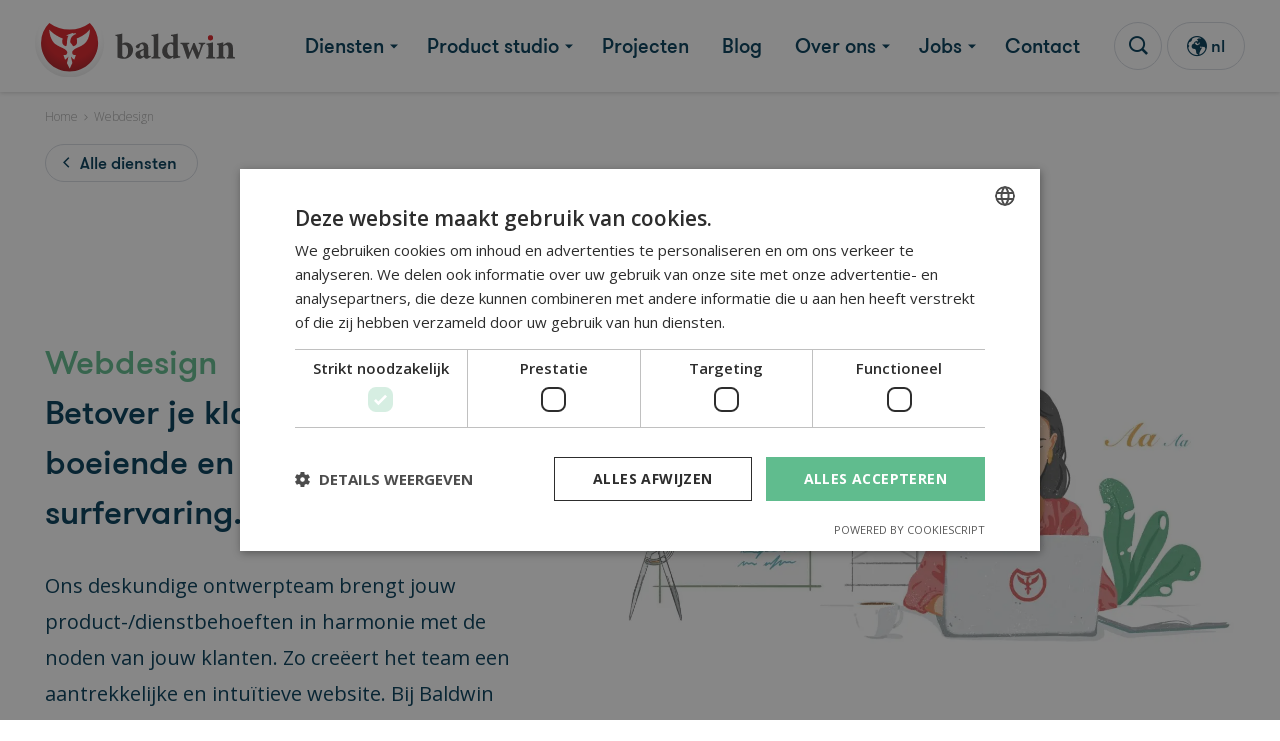

--- FILE ---
content_type: text/html; charset=UTF-8
request_url: https://www.baldwin.be/diensten/webdesign/
body_size: 21605
content:
<!doctype html>
<html lang="nl-NL">
<head>
    <meta charset="utf-8">
    <meta name="viewport" content="width=device-width, initial-scale=1">
    <meta name="format-detection" content="telephone=no">
    <script data-cfasync="false" data-no-defer="1" data-no-minify="1" data-no-optimize="1">var ewww_webp_supported=!1;function check_webp_feature(A,e){var w;e=void 0!==e?e:function(){},ewww_webp_supported?e(ewww_webp_supported):((w=new Image).onload=function(){ewww_webp_supported=0<w.width&&0<w.height,e&&e(ewww_webp_supported)},w.onerror=function(){e&&e(!1)},w.src="data:image/webp;base64,"+{alpha:"UklGRkoAAABXRUJQVlA4WAoAAAAQAAAAAAAAAAAAQUxQSAwAAAARBxAR/Q9ERP8DAABWUDggGAAAABQBAJ0BKgEAAQAAAP4AAA3AAP7mtQAAAA=="}[A])}check_webp_feature("alpha");</script><script data-cfasync="false" data-no-defer="1" data-no-minify="1" data-no-optimize="1">var Arrive=function(c,w){"use strict";if(c.MutationObserver&&"undefined"!=typeof HTMLElement){var r,a=0,u=(r=HTMLElement.prototype.matches||HTMLElement.prototype.webkitMatchesSelector||HTMLElement.prototype.mozMatchesSelector||HTMLElement.prototype.msMatchesSelector,{matchesSelector:function(e,t){return e instanceof HTMLElement&&r.call(e,t)},addMethod:function(e,t,r){var a=e[t];e[t]=function(){return r.length==arguments.length?r.apply(this,arguments):"function"==typeof a?a.apply(this,arguments):void 0}},callCallbacks:function(e,t){t&&t.options.onceOnly&&1==t.firedElems.length&&(e=[e[0]]);for(var r,a=0;r=e[a];a++)r&&r.callback&&r.callback.call(r.elem,r.elem);t&&t.options.onceOnly&&1==t.firedElems.length&&t.me.unbindEventWithSelectorAndCallback.call(t.target,t.selector,t.callback)},checkChildNodesRecursively:function(e,t,r,a){for(var i,n=0;i=e[n];n++)r(i,t,a)&&a.push({callback:t.callback,elem:i}),0<i.childNodes.length&&u.checkChildNodesRecursively(i.childNodes,t,r,a)},mergeArrays:function(e,t){var r,a={};for(r in e)e.hasOwnProperty(r)&&(a[r]=e[r]);for(r in t)t.hasOwnProperty(r)&&(a[r]=t[r]);return a},toElementsArray:function(e){return e=void 0!==e&&("number"!=typeof e.length||e===c)?[e]:e}}),e=(l.prototype.addEvent=function(e,t,r,a){a={target:e,selector:t,options:r,callback:a,firedElems:[]};return this._beforeAdding&&this._beforeAdding(a),this._eventsBucket.push(a),a},l.prototype.removeEvent=function(e){for(var t,r=this._eventsBucket.length-1;t=this._eventsBucket[r];r--)e(t)&&(this._beforeRemoving&&this._beforeRemoving(t),(t=this._eventsBucket.splice(r,1))&&t.length&&(t[0].callback=null))},l.prototype.beforeAdding=function(e){this._beforeAdding=e},l.prototype.beforeRemoving=function(e){this._beforeRemoving=e},l),t=function(i,n){var o=new e,l=this,s={fireOnAttributesModification:!1};return o.beforeAdding(function(t){var e=t.target;e!==c.document&&e!==c||(e=document.getElementsByTagName("html")[0]);var r=new MutationObserver(function(e){n.call(this,e,t)}),a=i(t.options);r.observe(e,a),t.observer=r,t.me=l}),o.beforeRemoving(function(e){e.observer.disconnect()}),this.bindEvent=function(e,t,r){t=u.mergeArrays(s,t);for(var a=u.toElementsArray(this),i=0;i<a.length;i++)o.addEvent(a[i],e,t,r)},this.unbindEvent=function(){var r=u.toElementsArray(this);o.removeEvent(function(e){for(var t=0;t<r.length;t++)if(this===w||e.target===r[t])return!0;return!1})},this.unbindEventWithSelectorOrCallback=function(r){var a=u.toElementsArray(this),i=r,e="function"==typeof r?function(e){for(var t=0;t<a.length;t++)if((this===w||e.target===a[t])&&e.callback===i)return!0;return!1}:function(e){for(var t=0;t<a.length;t++)if((this===w||e.target===a[t])&&e.selector===r)return!0;return!1};o.removeEvent(e)},this.unbindEventWithSelectorAndCallback=function(r,a){var i=u.toElementsArray(this);o.removeEvent(function(e){for(var t=0;t<i.length;t++)if((this===w||e.target===i[t])&&e.selector===r&&e.callback===a)return!0;return!1})},this},i=new function(){var s={fireOnAttributesModification:!1,onceOnly:!1,existing:!1};function n(e,t,r){return!(!u.matchesSelector(e,t.selector)||(e._id===w&&(e._id=a++),-1!=t.firedElems.indexOf(e._id)))&&(t.firedElems.push(e._id),!0)}var c=(i=new t(function(e){var t={attributes:!1,childList:!0,subtree:!0};return e.fireOnAttributesModification&&(t.attributes=!0),t},function(e,i){e.forEach(function(e){var t=e.addedNodes,r=e.target,a=[];null!==t&&0<t.length?u.checkChildNodesRecursively(t,i,n,a):"attributes"===e.type&&n(r,i)&&a.push({callback:i.callback,elem:r}),u.callCallbacks(a,i)})})).bindEvent;return i.bindEvent=function(e,t,r){t=void 0===r?(r=t,s):u.mergeArrays(s,t);var a=u.toElementsArray(this);if(t.existing){for(var i=[],n=0;n<a.length;n++)for(var o=a[n].querySelectorAll(e),l=0;l<o.length;l++)i.push({callback:r,elem:o[l]});if(t.onceOnly&&i.length)return r.call(i[0].elem,i[0].elem);setTimeout(u.callCallbacks,1,i)}c.call(this,e,t,r)},i},o=new function(){var a={};function i(e,t){return u.matchesSelector(e,t.selector)}var n=(o=new t(function(){return{childList:!0,subtree:!0}},function(e,r){e.forEach(function(e){var t=e.removedNodes,e=[];null!==t&&0<t.length&&u.checkChildNodesRecursively(t,r,i,e),u.callCallbacks(e,r)})})).bindEvent;return o.bindEvent=function(e,t,r){t=void 0===r?(r=t,a):u.mergeArrays(a,t),n.call(this,e,t,r)},o};d(HTMLElement.prototype),d(NodeList.prototype),d(HTMLCollection.prototype),d(HTMLDocument.prototype),d(Window.prototype);var n={};return s(i,n,"unbindAllArrive"),s(o,n,"unbindAllLeave"),n}function l(){this._eventsBucket=[],this._beforeAdding=null,this._beforeRemoving=null}function s(e,t,r){u.addMethod(t,r,e.unbindEvent),u.addMethod(t,r,e.unbindEventWithSelectorOrCallback),u.addMethod(t,r,e.unbindEventWithSelectorAndCallback)}function d(e){e.arrive=i.bindEvent,s(i,e,"unbindArrive"),e.leave=o.bindEvent,s(o,e,"unbindLeave")}}(window,void 0),ewww_webp_supported=!1;function check_webp_feature(e,t){var r;ewww_webp_supported?t(ewww_webp_supported):((r=new Image).onload=function(){ewww_webp_supported=0<r.width&&0<r.height,t(ewww_webp_supported)},r.onerror=function(){t(!1)},r.src="data:image/webp;base64,"+{alpha:"UklGRkoAAABXRUJQVlA4WAoAAAAQAAAAAAAAAAAAQUxQSAwAAAARBxAR/Q9ERP8DAABWUDggGAAAABQBAJ0BKgEAAQAAAP4AAA3AAP7mtQAAAA==",animation:"UklGRlIAAABXRUJQVlA4WAoAAAASAAAAAAAAAAAAQU5JTQYAAAD/////AABBTk1GJgAAAAAAAAAAAAAAAAAAAGQAAABWUDhMDQAAAC8AAAAQBxAREYiI/gcA"}[e])}function ewwwLoadImages(e){if(e){for(var t=document.querySelectorAll(".batch-image img, .image-wrapper a, .ngg-pro-masonry-item a, .ngg-galleria-offscreen-seo-wrapper a"),r=0,a=t.length;r<a;r++)ewwwAttr(t[r],"data-src",t[r].getAttribute("data-webp")),ewwwAttr(t[r],"data-thumbnail",t[r].getAttribute("data-webp-thumbnail"));for(var i=document.querySelectorAll("div.woocommerce-product-gallery__image"),r=0,a=i.length;r<a;r++)ewwwAttr(i[r],"data-thumb",i[r].getAttribute("data-webp-thumb"))}for(var n=document.querySelectorAll("video"),r=0,a=n.length;r<a;r++)ewwwAttr(n[r],"poster",e?n[r].getAttribute("data-poster-webp"):n[r].getAttribute("data-poster-image"));for(var o,l=document.querySelectorAll("img.ewww_webp_lazy_load"),r=0,a=l.length;r<a;r++)e&&(ewwwAttr(l[r],"data-lazy-srcset",l[r].getAttribute("data-lazy-srcset-webp")),ewwwAttr(l[r],"data-srcset",l[r].getAttribute("data-srcset-webp")),ewwwAttr(l[r],"data-lazy-src",l[r].getAttribute("data-lazy-src-webp")),ewwwAttr(l[r],"data-src",l[r].getAttribute("data-src-webp")),ewwwAttr(l[r],"data-orig-file",l[r].getAttribute("data-webp-orig-file")),ewwwAttr(l[r],"data-medium-file",l[r].getAttribute("data-webp-medium-file")),ewwwAttr(l[r],"data-large-file",l[r].getAttribute("data-webp-large-file")),null!=(o=l[r].getAttribute("srcset"))&&!1!==o&&o.includes("R0lGOD")&&ewwwAttr(l[r],"src",l[r].getAttribute("data-lazy-src-webp"))),l[r].className=l[r].className.replace(/\bewww_webp_lazy_load\b/,"");for(var s=document.querySelectorAll(".ewww_webp"),r=0,a=s.length;r<a;r++)e?(ewwwAttr(s[r],"srcset",s[r].getAttribute("data-srcset-webp")),ewwwAttr(s[r],"src",s[r].getAttribute("data-src-webp")),ewwwAttr(s[r],"data-orig-file",s[r].getAttribute("data-webp-orig-file")),ewwwAttr(s[r],"data-medium-file",s[r].getAttribute("data-webp-medium-file")),ewwwAttr(s[r],"data-large-file",s[r].getAttribute("data-webp-large-file")),ewwwAttr(s[r],"data-large_image",s[r].getAttribute("data-webp-large_image")),ewwwAttr(s[r],"data-src",s[r].getAttribute("data-webp-src"))):(ewwwAttr(s[r],"srcset",s[r].getAttribute("data-srcset-img")),ewwwAttr(s[r],"src",s[r].getAttribute("data-src-img"))),s[r].className=s[r].className.replace(/\bewww_webp\b/,"ewww_webp_loaded");window.jQuery&&jQuery.fn.isotope&&jQuery.fn.imagesLoaded&&(jQuery(".fusion-posts-container-infinite").imagesLoaded(function(){jQuery(".fusion-posts-container-infinite").hasClass("isotope")&&jQuery(".fusion-posts-container-infinite").isotope()}),jQuery(".fusion-portfolio:not(.fusion-recent-works) .fusion-portfolio-wrapper").imagesLoaded(function(){jQuery(".fusion-portfolio:not(.fusion-recent-works) .fusion-portfolio-wrapper").isotope()}))}function ewwwWebPInit(e){ewwwLoadImages(e),ewwwNggLoadGalleries(e),document.arrive(".ewww_webp",function(){ewwwLoadImages(e)}),document.arrive(".ewww_webp_lazy_load",function(){ewwwLoadImages(e)}),document.arrive("videos",function(){ewwwLoadImages(e)}),"loading"==document.readyState?document.addEventListener("DOMContentLoaded",ewwwJSONParserInit):("undefined"!=typeof galleries&&ewwwNggParseGalleries(e),ewwwWooParseVariations(e))}function ewwwAttr(e,t,r){null!=r&&!1!==r&&e.setAttribute(t,r)}function ewwwJSONParserInit(){"undefined"!=typeof galleries&&check_webp_feature("alpha",ewwwNggParseGalleries),check_webp_feature("alpha",ewwwWooParseVariations)}function ewwwWooParseVariations(e){if(e)for(var t=document.querySelectorAll("form.variations_form"),r=0,a=t.length;r<a;r++){var i=t[r].getAttribute("data-product_variations"),n=!1;try{for(var o in i=JSON.parse(i))void 0!==i[o]&&void 0!==i[o].image&&(void 0!==i[o].image.src_webp&&(i[o].image.src=i[o].image.src_webp,n=!0),void 0!==i[o].image.srcset_webp&&(i[o].image.srcset=i[o].image.srcset_webp,n=!0),void 0!==i[o].image.full_src_webp&&(i[o].image.full_src=i[o].image.full_src_webp,n=!0),void 0!==i[o].image.gallery_thumbnail_src_webp&&(i[o].image.gallery_thumbnail_src=i[o].image.gallery_thumbnail_src_webp,n=!0),void 0!==i[o].image.thumb_src_webp&&(i[o].image.thumb_src=i[o].image.thumb_src_webp,n=!0));n&&ewwwAttr(t[r],"data-product_variations",JSON.stringify(i))}catch(e){}}}function ewwwNggParseGalleries(e){if(e)for(var t in galleries){var r=galleries[t];galleries[t].images_list=ewwwNggParseImageList(r.images_list)}}function ewwwNggLoadGalleries(e){e&&document.addEventListener("ngg.galleria.themeadded",function(e,t){window.ngg_galleria._create_backup=window.ngg_galleria.create,window.ngg_galleria.create=function(e,t){var r=$(e).data("id");return galleries["gallery_"+r].images_list=ewwwNggParseImageList(galleries["gallery_"+r].images_list),window.ngg_galleria._create_backup(e,t)}})}function ewwwNggParseImageList(e){for(var t in e){var r=e[t];if(void 0!==r["image-webp"]&&(e[t].image=r["image-webp"],delete e[t]["image-webp"]),void 0!==r["thumb-webp"]&&(e[t].thumb=r["thumb-webp"],delete e[t]["thumb-webp"]),void 0!==r.full_image_webp&&(e[t].full_image=r.full_image_webp,delete e[t].full_image_webp),void 0!==r.srcsets)for(var a in r.srcsets)nggSrcset=r.srcsets[a],void 0!==r.srcsets[a+"-webp"]&&(e[t].srcsets[a]=r.srcsets[a+"-webp"],delete e[t].srcsets[a+"-webp"]);if(void 0!==r.full_srcsets)for(var i in r.full_srcsets)nggFSrcset=r.full_srcsets[i],void 0!==r.full_srcsets[i+"-webp"]&&(e[t].full_srcsets[i]=r.full_srcsets[i+"-webp"],delete e[t].full_srcsets[i+"-webp"])}return e}check_webp_feature("alpha",ewwwWebPInit);</script><meta name='robots' content='index, follow, max-image-preview:large, max-snippet:-1, max-video-preview:-1' />
	<style>img:is([sizes="auto" i], [sizes^="auto," i]) { contain-intrinsic-size: 3000px 1500px }</style>
	<script>
                window.dataLayer = window.dataLayer || [];
                window.gtag = window.gtag || function () {
                    dataLayer.push(arguments)
                };
            
            gtag('consent', 'default', {
                ad_storage: 'denied',
                analytics_storage: 'denied',
                ad_user_data: 'denied',
                ad_personalization: 'denied',
                functionality_storage: 'granted',
                personalization_storage: 'denied',
                security_storage: 'granted',
                wait_for_update: 500
            })
                                
            gtag('set', 'developer_id.dMmY1Mm', true);
            gtag('set', 'ads_data_redaction', true);</script><script type='text/javascript' charset='UTF-8' data-cs-platform='wordpress' src='https://cdn.cookie-script.com/s/fe50a38aedb1ef1bce9bbf887842086c.js' id='cookie_script-js-with'></script>
	<!-- This site is optimized with the Yoast SEO Premium plugin v26.3 (Yoast SEO v26.3) - https://yoast.com/wordpress/plugins/seo/ -->
	<title>Webdesign experts | Baldwin, het e-commerce bureau</title>
	<meta name="description" content="Een webshop maakt deel uit van wie je bent als bedrijf. Vorm, inhoud én gebruiksgemak zijn belangrijk bij webdesign. Bekijk onze services. Lees meer..." />
	<link rel="canonical" href="https://www.baldwin.be/diensten/webdesign/" />
	<meta property="og:locale" content="nl_NL" />
	<meta property="og:type" content="article" />
	<meta property="og:title" content="Webdesign Archives" />
	<meta property="og:description" content="Een webshop maakt deel uit van wie je bent als bedrijf. Vorm, inhoud én gebruiksgemak zijn belangrijk bij webdesign. Bekijk onze services. Lees meer..." />
	<meta property="og:url" content="https://www.baldwin.be/diensten/webdesign/" />
	<meta property="og:site_name" content="Baldwin" />
	<meta property="og:image" content="https://www.baldwin.be/app/uploads/2024/06/hp-banner-baldwin-certifications.jpg" />
	<meta property="og:image:width" content="1300" />
	<meta property="og:image:height" content="1000" />
	<meta property="og:image:type" content="image/jpeg" />
	<meta name="twitter:card" content="summary_large_image" />
	<meta name="twitter:site" content="@baldwinagency" />
	<script type="application/ld+json" class="yoast-schema-graph">{"@context":"https://schema.org","@graph":[{"@type":"CollectionPage","@id":"https://www.baldwin.be/diensten/webdesign/","url":"https://www.baldwin.be/diensten/webdesign/","name":"Webdesign experts | Baldwin, het e-commerce bureau","isPartOf":{"@id":"https://www.baldwin.be/#website"},"description":"Een webshop maakt deel uit van wie je bent als bedrijf. Vorm, inhoud én gebruiksgemak zijn belangrijk bij webdesign. Bekijk onze services. Lees meer...","breadcrumb":{"@id":"https://www.baldwin.be/diensten/webdesign/#breadcrumb"},"inLanguage":"nl-NL"},{"@type":"BreadcrumbList","@id":"https://www.baldwin.be/diensten/webdesign/#breadcrumb","itemListElement":[{"@type":"ListItem","position":1,"name":"Home","item":"https://www.baldwin.be/"},{"@type":"ListItem","position":2,"name":"Webdesign"}]},{"@type":"WebSite","@id":"https://www.baldwin.be/#website","url":"https://www.baldwin.be/","name":"Baldwin Agency","description":"Het e-commerce bureau","publisher":{"@id":"https://www.baldwin.be/#organization"},"alternateName":"Baldwin","potentialAction":[{"@type":"SearchAction","target":{"@type":"EntryPoint","urlTemplate":"https://www.baldwin.be/?s={search_term_string}"},"query-input":{"@type":"PropertyValueSpecification","valueRequired":true,"valueName":"search_term_string"}}],"inLanguage":"nl-NL"},{"@type":"Organization","@id":"https://www.baldwin.be/#organization","name":"Baldwin Agency","alternateName":"Baldwin","url":"https://www.baldwin.be/","logo":{"@type":"ImageObject","inLanguage":"nl-NL","@id":"https://www.baldwin.be/#/schema/logo/image/","url":"https://www.baldwin.be/app/uploads/2019/02/cropped-favicon-1.png","contentUrl":"https://www.baldwin.be/app/uploads/2019/02/cropped-favicon-1.png","width":512,"height":512,"caption":"Baldwin Agency"},"image":{"@id":"https://www.baldwin.be/#/schema/logo/image/"},"sameAs":["https://www.facebook.com/baldwin","https://x.com/baldwinagency","https://www.instagram.com/baldwin_agency/","https://www.linkedin.com/company/baldwin"],"description":"At Baldwin, we design, develop, and market any Webshop. For sole traders or family-owned companies, for not even launched start-ups or hundred-year-old multinationals. But most of all, for people. And we go 100%.","email":"info@baldwin.be","telephone":"+32 (0)9 395 01 91","legalName":"Baldwin BVBA","foundingDate":"2012-05-08","numberOfEmployees":{"@type":"QuantitativeValue","minValue":"1","maxValue":"10"}}]}</script>
	<!-- / Yoast SEO Premium plugin. -->


<link rel='dns-prefetch' href='//www.baldwin.agency' />
<link rel='dns-prefetch' href='//fonts.googleapis.com' />
<link rel="alternate" type="application/rss+xml" title="Baldwin &raquo; Webdesign Service category Feed" href="https://www.baldwin.be/diensten/webdesign/feed/" />
<script type="text/javascript">
/* <![CDATA[ */
window._wpemojiSettings = {"baseUrl":"https:\/\/s.w.org\/images\/core\/emoji\/16.0.1\/72x72\/","ext":".png","svgUrl":"https:\/\/s.w.org\/images\/core\/emoji\/16.0.1\/svg\/","svgExt":".svg","source":{"concatemoji":"https:\/\/www.baldwin.be\/wp\/wp-includes\/js\/wp-emoji-release.min.js?ver=6.8.3"}};
/*! This file is auto-generated */
!function(s,n){var o,i,e;function c(e){try{var t={supportTests:e,timestamp:(new Date).valueOf()};sessionStorage.setItem(o,JSON.stringify(t))}catch(e){}}function p(e,t,n){e.clearRect(0,0,e.canvas.width,e.canvas.height),e.fillText(t,0,0);var t=new Uint32Array(e.getImageData(0,0,e.canvas.width,e.canvas.height).data),a=(e.clearRect(0,0,e.canvas.width,e.canvas.height),e.fillText(n,0,0),new Uint32Array(e.getImageData(0,0,e.canvas.width,e.canvas.height).data));return t.every(function(e,t){return e===a[t]})}function u(e,t){e.clearRect(0,0,e.canvas.width,e.canvas.height),e.fillText(t,0,0);for(var n=e.getImageData(16,16,1,1),a=0;a<n.data.length;a++)if(0!==n.data[a])return!1;return!0}function f(e,t,n,a){switch(t){case"flag":return n(e,"\ud83c\udff3\ufe0f\u200d\u26a7\ufe0f","\ud83c\udff3\ufe0f\u200b\u26a7\ufe0f")?!1:!n(e,"\ud83c\udde8\ud83c\uddf6","\ud83c\udde8\u200b\ud83c\uddf6")&&!n(e,"\ud83c\udff4\udb40\udc67\udb40\udc62\udb40\udc65\udb40\udc6e\udb40\udc67\udb40\udc7f","\ud83c\udff4\u200b\udb40\udc67\u200b\udb40\udc62\u200b\udb40\udc65\u200b\udb40\udc6e\u200b\udb40\udc67\u200b\udb40\udc7f");case"emoji":return!a(e,"\ud83e\udedf")}return!1}function g(e,t,n,a){var r="undefined"!=typeof WorkerGlobalScope&&self instanceof WorkerGlobalScope?new OffscreenCanvas(300,150):s.createElement("canvas"),o=r.getContext("2d",{willReadFrequently:!0}),i=(o.textBaseline="top",o.font="600 32px Arial",{});return e.forEach(function(e){i[e]=t(o,e,n,a)}),i}function t(e){var t=s.createElement("script");t.src=e,t.defer=!0,s.head.appendChild(t)}"undefined"!=typeof Promise&&(o="wpEmojiSettingsSupports",i=["flag","emoji"],n.supports={everything:!0,everythingExceptFlag:!0},e=new Promise(function(e){s.addEventListener("DOMContentLoaded",e,{once:!0})}),new Promise(function(t){var n=function(){try{var e=JSON.parse(sessionStorage.getItem(o));if("object"==typeof e&&"number"==typeof e.timestamp&&(new Date).valueOf()<e.timestamp+604800&&"object"==typeof e.supportTests)return e.supportTests}catch(e){}return null}();if(!n){if("undefined"!=typeof Worker&&"undefined"!=typeof OffscreenCanvas&&"undefined"!=typeof URL&&URL.createObjectURL&&"undefined"!=typeof Blob)try{var e="postMessage("+g.toString()+"("+[JSON.stringify(i),f.toString(),p.toString(),u.toString()].join(",")+"));",a=new Blob([e],{type:"text/javascript"}),r=new Worker(URL.createObjectURL(a),{name:"wpTestEmojiSupports"});return void(r.onmessage=function(e){c(n=e.data),r.terminate(),t(n)})}catch(e){}c(n=g(i,f,p,u))}t(n)}).then(function(e){for(var t in e)n.supports[t]=e[t],n.supports.everything=n.supports.everything&&n.supports[t],"flag"!==t&&(n.supports.everythingExceptFlag=n.supports.everythingExceptFlag&&n.supports[t]);n.supports.everythingExceptFlag=n.supports.everythingExceptFlag&&!n.supports.flag,n.DOMReady=!1,n.readyCallback=function(){n.DOMReady=!0}}).then(function(){return e}).then(function(){var e;n.supports.everything||(n.readyCallback(),(e=n.source||{}).concatemoji?t(e.concatemoji):e.wpemoji&&e.twemoji&&(t(e.twemoji),t(e.wpemoji)))}))}((window,document),window._wpemojiSettings);
/* ]]> */
</script>
<style id='wp-emoji-styles-inline-css' type='text/css'>

	img.wp-smiley, img.emoji {
		display: inline !important;
		border: none !important;
		box-shadow: none !important;
		height: 1em !important;
		width: 1em !important;
		margin: 0 0.07em !important;
		vertical-align: -0.1em !important;
		background: none !important;
		padding: 0 !important;
	}
</style>
<link rel='stylesheet' id='wp-block-library-css' href='https://www.baldwin.be/wp/wp-includes/css/dist/block-library/style.min.css?ver=6.8.3' type='text/css' media='all' />
<style id='classic-theme-styles-inline-css' type='text/css'>
/*! This file is auto-generated */
.wp-block-button__link{color:#fff;background-color:#32373c;border-radius:9999px;box-shadow:none;text-decoration:none;padding:calc(.667em + 2px) calc(1.333em + 2px);font-size:1.125em}.wp-block-file__button{background:#32373c;color:#fff;text-decoration:none}
</style>
<style id='global-styles-inline-css' type='text/css'>
:root{--wp--preset--aspect-ratio--square: 1;--wp--preset--aspect-ratio--4-3: 4/3;--wp--preset--aspect-ratio--3-4: 3/4;--wp--preset--aspect-ratio--3-2: 3/2;--wp--preset--aspect-ratio--2-3: 2/3;--wp--preset--aspect-ratio--16-9: 16/9;--wp--preset--aspect-ratio--9-16: 9/16;--wp--preset--color--black: #000000;--wp--preset--color--cyan-bluish-gray: #abb8c3;--wp--preset--color--white: #ffffff;--wp--preset--color--pale-pink: #f78da7;--wp--preset--color--vivid-red: #cf2e2e;--wp--preset--color--luminous-vivid-orange: #ff6900;--wp--preset--color--luminous-vivid-amber: #fcb900;--wp--preset--color--light-green-cyan: #7bdcb5;--wp--preset--color--vivid-green-cyan: #00d084;--wp--preset--color--pale-cyan-blue: #8ed1fc;--wp--preset--color--vivid-cyan-blue: #0693e3;--wp--preset--color--vivid-purple: #9b51e0;--wp--preset--gradient--vivid-cyan-blue-to-vivid-purple: linear-gradient(135deg,rgba(6,147,227,1) 0%,rgb(155,81,224) 100%);--wp--preset--gradient--light-green-cyan-to-vivid-green-cyan: linear-gradient(135deg,rgb(122,220,180) 0%,rgb(0,208,130) 100%);--wp--preset--gradient--luminous-vivid-amber-to-luminous-vivid-orange: linear-gradient(135deg,rgba(252,185,0,1) 0%,rgba(255,105,0,1) 100%);--wp--preset--gradient--luminous-vivid-orange-to-vivid-red: linear-gradient(135deg,rgba(255,105,0,1) 0%,rgb(207,46,46) 100%);--wp--preset--gradient--very-light-gray-to-cyan-bluish-gray: linear-gradient(135deg,rgb(238,238,238) 0%,rgb(169,184,195) 100%);--wp--preset--gradient--cool-to-warm-spectrum: linear-gradient(135deg,rgb(74,234,220) 0%,rgb(151,120,209) 20%,rgb(207,42,186) 40%,rgb(238,44,130) 60%,rgb(251,105,98) 80%,rgb(254,248,76) 100%);--wp--preset--gradient--blush-light-purple: linear-gradient(135deg,rgb(255,206,236) 0%,rgb(152,150,240) 100%);--wp--preset--gradient--blush-bordeaux: linear-gradient(135deg,rgb(254,205,165) 0%,rgb(254,45,45) 50%,rgb(107,0,62) 100%);--wp--preset--gradient--luminous-dusk: linear-gradient(135deg,rgb(255,203,112) 0%,rgb(199,81,192) 50%,rgb(65,88,208) 100%);--wp--preset--gradient--pale-ocean: linear-gradient(135deg,rgb(255,245,203) 0%,rgb(182,227,212) 50%,rgb(51,167,181) 100%);--wp--preset--gradient--electric-grass: linear-gradient(135deg,rgb(202,248,128) 0%,rgb(113,206,126) 100%);--wp--preset--gradient--midnight: linear-gradient(135deg,rgb(2,3,129) 0%,rgb(40,116,252) 100%);--wp--preset--font-size--small: 13px;--wp--preset--font-size--medium: 20px;--wp--preset--font-size--large: 36px;--wp--preset--font-size--x-large: 42px;--wp--preset--spacing--20: 0.44rem;--wp--preset--spacing--30: 0.67rem;--wp--preset--spacing--40: 1rem;--wp--preset--spacing--50: 1.5rem;--wp--preset--spacing--60: 2.25rem;--wp--preset--spacing--70: 3.38rem;--wp--preset--spacing--80: 5.06rem;--wp--preset--shadow--natural: 6px 6px 9px rgba(0, 0, 0, 0.2);--wp--preset--shadow--deep: 12px 12px 50px rgba(0, 0, 0, 0.4);--wp--preset--shadow--sharp: 6px 6px 0px rgba(0, 0, 0, 0.2);--wp--preset--shadow--outlined: 6px 6px 0px -3px rgba(255, 255, 255, 1), 6px 6px rgba(0, 0, 0, 1);--wp--preset--shadow--crisp: 6px 6px 0px rgba(0, 0, 0, 1);}:where(.is-layout-flex){gap: 0.5em;}:where(.is-layout-grid){gap: 0.5em;}body .is-layout-flex{display: flex;}.is-layout-flex{flex-wrap: wrap;align-items: center;}.is-layout-flex > :is(*, div){margin: 0;}body .is-layout-grid{display: grid;}.is-layout-grid > :is(*, div){margin: 0;}:where(.wp-block-columns.is-layout-flex){gap: 2em;}:where(.wp-block-columns.is-layout-grid){gap: 2em;}:where(.wp-block-post-template.is-layout-flex){gap: 1.25em;}:where(.wp-block-post-template.is-layout-grid){gap: 1.25em;}.has-black-color{color: var(--wp--preset--color--black) !important;}.has-cyan-bluish-gray-color{color: var(--wp--preset--color--cyan-bluish-gray) !important;}.has-white-color{color: var(--wp--preset--color--white) !important;}.has-pale-pink-color{color: var(--wp--preset--color--pale-pink) !important;}.has-vivid-red-color{color: var(--wp--preset--color--vivid-red) !important;}.has-luminous-vivid-orange-color{color: var(--wp--preset--color--luminous-vivid-orange) !important;}.has-luminous-vivid-amber-color{color: var(--wp--preset--color--luminous-vivid-amber) !important;}.has-light-green-cyan-color{color: var(--wp--preset--color--light-green-cyan) !important;}.has-vivid-green-cyan-color{color: var(--wp--preset--color--vivid-green-cyan) !important;}.has-pale-cyan-blue-color{color: var(--wp--preset--color--pale-cyan-blue) !important;}.has-vivid-cyan-blue-color{color: var(--wp--preset--color--vivid-cyan-blue) !important;}.has-vivid-purple-color{color: var(--wp--preset--color--vivid-purple) !important;}.has-black-background-color{background-color: var(--wp--preset--color--black) !important;}.has-cyan-bluish-gray-background-color{background-color: var(--wp--preset--color--cyan-bluish-gray) !important;}.has-white-background-color{background-color: var(--wp--preset--color--white) !important;}.has-pale-pink-background-color{background-color: var(--wp--preset--color--pale-pink) !important;}.has-vivid-red-background-color{background-color: var(--wp--preset--color--vivid-red) !important;}.has-luminous-vivid-orange-background-color{background-color: var(--wp--preset--color--luminous-vivid-orange) !important;}.has-luminous-vivid-amber-background-color{background-color: var(--wp--preset--color--luminous-vivid-amber) !important;}.has-light-green-cyan-background-color{background-color: var(--wp--preset--color--light-green-cyan) !important;}.has-vivid-green-cyan-background-color{background-color: var(--wp--preset--color--vivid-green-cyan) !important;}.has-pale-cyan-blue-background-color{background-color: var(--wp--preset--color--pale-cyan-blue) !important;}.has-vivid-cyan-blue-background-color{background-color: var(--wp--preset--color--vivid-cyan-blue) !important;}.has-vivid-purple-background-color{background-color: var(--wp--preset--color--vivid-purple) !important;}.has-black-border-color{border-color: var(--wp--preset--color--black) !important;}.has-cyan-bluish-gray-border-color{border-color: var(--wp--preset--color--cyan-bluish-gray) !important;}.has-white-border-color{border-color: var(--wp--preset--color--white) !important;}.has-pale-pink-border-color{border-color: var(--wp--preset--color--pale-pink) !important;}.has-vivid-red-border-color{border-color: var(--wp--preset--color--vivid-red) !important;}.has-luminous-vivid-orange-border-color{border-color: var(--wp--preset--color--luminous-vivid-orange) !important;}.has-luminous-vivid-amber-border-color{border-color: var(--wp--preset--color--luminous-vivid-amber) !important;}.has-light-green-cyan-border-color{border-color: var(--wp--preset--color--light-green-cyan) !important;}.has-vivid-green-cyan-border-color{border-color: var(--wp--preset--color--vivid-green-cyan) !important;}.has-pale-cyan-blue-border-color{border-color: var(--wp--preset--color--pale-cyan-blue) !important;}.has-vivid-cyan-blue-border-color{border-color: var(--wp--preset--color--vivid-cyan-blue) !important;}.has-vivid-purple-border-color{border-color: var(--wp--preset--color--vivid-purple) !important;}.has-vivid-cyan-blue-to-vivid-purple-gradient-background{background: var(--wp--preset--gradient--vivid-cyan-blue-to-vivid-purple) !important;}.has-light-green-cyan-to-vivid-green-cyan-gradient-background{background: var(--wp--preset--gradient--light-green-cyan-to-vivid-green-cyan) !important;}.has-luminous-vivid-amber-to-luminous-vivid-orange-gradient-background{background: var(--wp--preset--gradient--luminous-vivid-amber-to-luminous-vivid-orange) !important;}.has-luminous-vivid-orange-to-vivid-red-gradient-background{background: var(--wp--preset--gradient--luminous-vivid-orange-to-vivid-red) !important;}.has-very-light-gray-to-cyan-bluish-gray-gradient-background{background: var(--wp--preset--gradient--very-light-gray-to-cyan-bluish-gray) !important;}.has-cool-to-warm-spectrum-gradient-background{background: var(--wp--preset--gradient--cool-to-warm-spectrum) !important;}.has-blush-light-purple-gradient-background{background: var(--wp--preset--gradient--blush-light-purple) !important;}.has-blush-bordeaux-gradient-background{background: var(--wp--preset--gradient--blush-bordeaux) !important;}.has-luminous-dusk-gradient-background{background: var(--wp--preset--gradient--luminous-dusk) !important;}.has-pale-ocean-gradient-background{background: var(--wp--preset--gradient--pale-ocean) !important;}.has-electric-grass-gradient-background{background: var(--wp--preset--gradient--electric-grass) !important;}.has-midnight-gradient-background{background: var(--wp--preset--gradient--midnight) !important;}.has-small-font-size{font-size: var(--wp--preset--font-size--small) !important;}.has-medium-font-size{font-size: var(--wp--preset--font-size--medium) !important;}.has-large-font-size{font-size: var(--wp--preset--font-size--large) !important;}.has-x-large-font-size{font-size: var(--wp--preset--font-size--x-large) !important;}
:where(.wp-block-post-template.is-layout-flex){gap: 1.25em;}:where(.wp-block-post-template.is-layout-grid){gap: 1.25em;}
:where(.wp-block-columns.is-layout-flex){gap: 2em;}:where(.wp-block-columns.is-layout-grid){gap: 2em;}
:root :where(.wp-block-pullquote){font-size: 1.5em;line-height: 1.6;}
</style>
<link rel='stylesheet' id='wpml-legacy-horizontal-list-0-css' href='https://www.baldwin.be/app/plugins/sitepress-multilingual-cms/templates/language-switchers/legacy-list-horizontal/style.min.css?ver=1' type='text/css' media='all' />
<link rel='stylesheet' id='google_fonts-css' href='https://fonts.googleapis.com/css2?family=Open+Sans:wght@300;400;600;700&#038;display=swap' type='text/css' media='all' />
<link rel='stylesheet' id='sage/css-css' href='https://www.baldwin.be/app/themes/baldwinv5/dist/styles/main_d746de02.css' type='text/css' media='all' />
<script type="text/javascript" src="https://www.baldwin.be/wp/wp-includes/js/jquery/jquery.min.js?ver=3.7.1" id="jquery-core-js"></script>
<script type="text/javascript" src="https://www.baldwin.be/wp/wp-includes/js/jquery/jquery-migrate.min.js?ver=3.4.1" id="jquery-migrate-js"></script>
<script type="text/javascript" id="file_uploads_nfpluginsettings-js-extra">
/* <![CDATA[ */
var params = {"clearLogRestUrl":"https:\/\/www.baldwin.be\/wp-json\/nf-file-uploads\/debug-log\/delete-all","clearLogButtonId":"file_uploads_clear_debug_logger","downloadLogRestUrl":"https:\/\/www.baldwin.be\/wp-json\/nf-file-uploads\/debug-log\/get-all","downloadLogButtonId":"file_uploads_download_debug_logger"};
/* ]]> */
</script>
<script type="text/javascript" src="https://www.baldwin.be/app/plugins/ninja-forms-uploads/assets/js/nfpluginsettings.js?ver=3.3.22" id="file_uploads_nfpluginsettings-js"></script>
<script type="text/javascript" id="wpml-xdomain-data-js-extra">
/* <![CDATA[ */
var wpml_xdomain_data = {"css_selector":"wpml-ls-item","ajax_url":"https:\/\/www.baldwin.be\/wp\/wp-admin\/admin-ajax.php","current_lang":"nl","_nonce":"42b4469e8e"};
/* ]]> */
</script>
<script type="text/javascript" src="https://www.baldwin.be/app/plugins/sitepress-multilingual-cms/res/js/xdomain-data.js?ver=484900" id="wpml-xdomain-data-js" defer="defer" data-wp-strategy="defer"></script>
<link rel="https://api.w.org/" href="https://www.baldwin.be/wp-json/" /><link rel="EditURI" type="application/rsd+xml" title="RSD" href="https://www.baldwin.be/wp/xmlrpc.php?rsd" />

<meta name="generator" content="WPML ver:4.8.4 stt:38,1,45;" />
<link rel="icon" href="https://www.baldwin.be/app/uploads/2019/02/cropped-favicon-1-32x32.png" sizes="32x32" />
<link rel="icon" href="https://www.baldwin.be/app/uploads/2019/02/cropped-favicon-1-192x192.png" sizes="192x192" />
<link rel="apple-touch-icon" href="https://www.baldwin.be/app/uploads/2019/02/cropped-favicon-1-180x180.png" />
<meta name="msapplication-TileImage" content="https://www.baldwin.be/app/uploads/2019/02/cropped-favicon-1-270x270.png" />
		<style type="text/css" id="wp-custom-css">
			.template-values {
	.wrap {
		.content {
			.main {
				.content-wrapper {
					.our-products-wrapper {
	.our-products-intro {
		.our-products {
			.our-product {
				.our-product-image {
					> img {
						max-width: 100% !important;
						height: auto !important;
					}
				}
			}
		}
	}
}
				}
			}
		}
	}
}		</style>
		        <!-- Google Tag Manager -->
        <script async>(function (w, d, s, l, i) {
                w[l] = w[l] || [];
                w[l].push({
                    'gtm.start':
                        new Date().getTime(), event: 'gtm.js'
                });
                var f = d.getElementsByTagName(s)[0],
                    j = d.createElement(s), dl = l != 'dataLayer' ? '&l=' + l : '';
                j.async = true;
                j.src =
                    'https://www.googletagmanager.com/gtm.js?id=' + i + dl;
                f.parentNode.insertBefore(j, f);
            })(window, document, 'script', 'dataLayer', 'GTM-TWXDGR9Q');</script>
        <!-- End Google Tag Manager -->
        <meta http-equiv="x-ua-compatible" content="ie=edge">
            <meta name="facebook-domain-verification" content="vkvrg2h9aukzfwrrrw7erzm8ak74bg" />
    </head>
<body class="archive tax-service_category term-webdesign term-3174 wp-theme-baldwinv5resources desktop chrome app-data index-data archive-data taxonomy-data taxonomy-service_category-data taxonomy-service_category-webdesign-data">
<script type="text/javascript">
    dataLayer.push({
                "URL": "http://www.baldwin.be/diensten/webdesign/",
        "position": "2",
        "PageName": "Webdesign experts | Baldwin, het e-commerce bureau"
    });
</script>
<header>
    <a class="action skip" href="#content-wrapper">
        <span>
            Skip to content        </span>
    </a>
    <nav class="navbar-fixed-top main-navbar">
        <div class="container-fluid">
            <div class="row">
                <a href="https://www.baldwin.be/" class="logo">
                    <img height="53" width="141" src="https://www.baldwin.be/app/themes/baldwinv5/dist/images/logo_7e291d34.svg"
                         alt="Baldwin">
                </a>
                <button type="button" class="navbar-toggler hidden-lg-up" data-toggle="collapse"
                        data-target="#navbar" aria-expanded="false" aria-controls="navbar">
                    <span class="sr-only">Toggle navigation</span>
                    <span>menu</span>
                </button>
                <div class="collapse navbar-toggleable-md" id="navbar">
                    <div class="header-buttons-wrap">
                        <div class="tel-btn-wrap search">
                            <button type="button"
                                    class="btn btn-secondary btn-icon-round dropdown-toggle"
                                    data-toggle="dropdown" id="header-searchbar" title="Search">
                                <i class="icon-baldwinv4search"></i>
                            </button>
                            <ul class="search-drop search dropdown-menu drop-down" role="menu">
                                <li><form class="search-form-header" action="/" method="get">
    <input type="text" class="form-control" placeholder="zoeken..." name="s" id="search" value="" />
    <button type="submit"></button>
</form>
</li>
                            </ul>
                        </div>
                                                <div class="tel-btn-wrap">
                            <button type="button"
                                    class="btn btn-secondary btn-icon-lang hidden-md-down dropdown-toggle"
                                    data-toggle="dropdown">
                                <i class="icon-baldwinv4language lang-icon"></i>
                                <span>nl</span>
                            </button>
                            <ul class="dropdown-menu drop-down search-drop lang-change" role="menu">
                                <li class="selected-lang desktop-lang-select"><a>nl</a>
                                </li>
                                <li><a href="https://www.baldwin.ro/diensten/design-web/"> ro</a></li><li><a href="https://www.baldwin.agency/diensten/web-design/"> en</a></li>                            </ul>
                        </div>
                                            </div>
                    <div class="inner-nav">
                        <div class="menu-main-menu-nl-container"><ul id="menu-main-menu-nl" class="nav navbar-nav main-nav"><li id="menu-item-15348" class="menu-item menu-item-type-post_type menu-item-object-page current-menu-ancestor current-menu-parent current_page_parent current_page_ancestor menu-item-has-children menu-item-15348"><a href="https://www.baldwin.be/diensten/">Diensten</a>
<ul class="sub-menu">
	<li id="menu-item-8129" class="menu-item menu-item-type-taxonomy menu-item-object-service_category current-menu-item menu-item-8129"><a href="https://www.baldwin.be/diensten/webdesign/" aria-current="page">Design</a></li>
	<li id="menu-item-8130" class="menu-item menu-item-type-taxonomy menu-item-object-service_category menu-item-8130"><a href="https://www.baldwin.be/diensten/webontwikkeling/">Development</a></li>
	<li id="menu-item-8128" class="menu-item menu-item-type-taxonomy menu-item-object-service_category menu-item-8128"><a href="https://www.baldwin.be/diensten/digitale-marketing/">Marketing</a></li>
</ul>
</li>
<li id="menu-item-15834" class="menu-item menu-item-type-post_type menu-item-object-page menu-item-has-children menu-item-15834"><a href="https://www.baldwin.be/product-studio/">Product studio</a>
<ul class="sub-menu">
	<li id="menu-item-14858" class="menu-item menu-item-type-post_type menu-item-object-products menu-item-14858"><a href="https://www.baldwin.be/producten/medipim/">Medipim</a></li>
	<li id="menu-item-14857" class="menu-item menu-item-type-post_type menu-item-object-products menu-item-14857"><a href="https://www.baldwin.be/producten/lochting/">Lochting</a></li>
</ul>
</li>
<li id="menu-item-98" class="menu-item menu-item-type-post_type_archive menu-item-object-work menu-item-98"><a href="https://www.baldwin.be/projecten/">Projecten</a></li>
<li id="menu-item-12714" class="menu-separator menu-item menu-item-type-post_type menu-item-object-page current_page_parent menu-item-12714"><a href="https://www.baldwin.be/e-commerce-blog/">Blog</a></li>
<li id="menu-item-14851" class="menu-item menu-item-type-custom menu-item-object-custom menu-item-has-children menu-item-14851"><a href="#">Over ons</a>
<ul class="sub-menu">
	<li id="menu-item-14853" class="menu-item menu-item-type-post_type menu-item-object-page menu-item-14853"><a href="https://www.baldwin.be/wat-we-doen/">Wat we doen</a></li>
	<li id="menu-item-14854" class="menu-item menu-item-type-post_type menu-item-object-page menu-item-14854"><a href="https://www.baldwin.be/over-baldwin/">Team</a></li>
</ul>
</li>
<li id="menu-item-15324" class="menu-item menu-item-type-custom menu-item-object-custom menu-item-has-children menu-item-15324"><a href="#">Jobs</a>
<ul class="sub-menu">
	<li id="menu-item-14852" class="menu-item menu-item-type-post_type menu-item-object-page menu-item-14852"><a href="https://www.baldwin.be/onze-baldwin-cultuur/">Onze Baldwin cultuur</a></li>
	<li id="menu-item-13515" class="menu-separator menu-item menu-item-type-post_type menu-item-object-page menu-item-13515"><a href="https://www.baldwin.be/jobs/">Jobs</a></li>
</ul>
</li>
<li id="menu-item-19523" class="menu-item menu-item-type-post_type menu-item-object-page menu-item-19523"><a href="https://www.baldwin.be/contact/">Contact</a></li>
</ul></div>                        <ul class="main-nav hidden-lg-up menu-no-padding mob-language-nav"><span>wijzig taal</span><ul><li class="selected-lang"><a>nl</a></li><li><a href="https://www.baldwin.ro/diensten/design-web/"> ro</a></li><li><a href="https://www.baldwin.agency/diensten/web-design/"> en</a></li></ul></ul>                    </div>
                </div>
            </div>
        </div>
    </nav>
    <span class="breadcrumb wrap container-fluid"><span><a class="breadcrumb-item" href="https://www.baldwin.be/">Home</a>  <span class="breadcrumb-item breadcrumb_last" aria-current="page">Webdesign</span></span></span>        <div class="back-to-overview wrap container-fluid">
        <a class="btn btn-secondary btn-sm" href="https://www.baldwin.be/diensten/">
            <span>Alle diensten</span>
        </a>
    </div>
    </header>
<div class="wrap container-fluid" role="document" id="content-wrapper">
    <div class="content">
    <div class="page-header">
    <h1>Webdesign</h1>
           <p class="intro">Geef je online aanwezigheid een visuele identiteit</p>
    
</div>
<main class="main">
    <div id="content" class="content-wrapper">
            <section class="service-header no-posts">
                <div class="service-header-wrapper ">
                        <div class="image-wrapper">
                <img width="2560"height="1254"src="https://www.baldwin.be/app/uploads/2024/04/services-design-scaled.jpeg"class="attachment-post-thumbnail size-post-thumbnail wp-post-image"alt="services-design"srcset="https://www.baldwin.be/app/uploads/2024/04/services-design-1300x637.jpeg 1300w,https://www.baldwin.be/app/uploads/2024/04/services-design-918x450.jpeg 918w,https://www.baldwin.be/app/uploads/2024/04/services-design-768x376.jpeg 768w,https://www.baldwin.be/app/uploads/2024/04/services-design-395x194.jpeg 395w,https://www.baldwin.be/app/uploads/2024/04/services-design-200x98.jpeg 200w,https://www.baldwin.be/app/uploads/2024/04/services-design-168x82.jpeg 168w,https://www.baldwin.be/app/uploads/2024/04/services-design-90x44.jpeg 90w"sizes="(max-width: 576px) 100vw, (max-width: 768px) 90vw, (max-width: 992px) 90vw,(max-width: 1200px) 80vw, (max-width: 1400px) 90vw, 1300px"title="services-design">
            </div>
                        <div class="description-wrapper">
                <h2 style="text-align: left"><span class="subtitle" style="color: #60bc8e">Webdesign</span></h2>
<p style="text-align: left"><span class="subtitle">Betover je klanten met een boeiende en naadloze surfervaring.</span></p>
<p>Ons deskundige ontwerpteam brengt jouw product-/dienstbehoeften in harmonie met de noden van jouw klanten. Zo creëert het team een aantrekkelijke en intuïtieve website. Bij Baldwin blinken we uit in het bouwen van merkontwerpen (vanaf nul), maar ook in het vertalen van bestaande ontwerpen naar boeiende online ervaringen.</p>
            </div>
        </div>
    </section>
    
    <section class="custom-blocks block">
                    <div class="custom-block-wrapper two-columns big_block_right">
                                <div class="custom-block-column">
                                            <img width="1170" height="816" src="https://www.baldwin.be/app/uploads/2024/04/services-design-wireframing.jpeg" class="attachment-full size-full" alt="services-design-wireframing" decoding="async" loading="lazy" srcset="https://www.baldwin.be/app/uploads/2024/04/services-design-wireframing.jpeg 1170w, https://www.baldwin.be/app/uploads/2024/04/services-design-wireframing-395x275.jpeg 395w, https://www.baldwin.be/app/uploads/2024/04/services-design-wireframing-685x478.jpeg 685w, https://www.baldwin.be/app/uploads/2024/04/services-design-wireframing-270x188.jpeg 270w, https://www.baldwin.be/app/uploads/2024/04/services-design-wireframing-768x536.jpeg 768w, https://www.baldwin.be/app/uploads/2024/04/services-design-wireframing-90x63.jpeg 90w, https://www.baldwin.be/app/uploads/2024/04/services-design-wireframing-168x117.jpeg 168w, https://www.baldwin.be/app/uploads/2024/04/services-design-wireframing-135x94.jpeg 135w, https://www.baldwin.be/app/uploads/2024/04/services-design-wireframing-116x81.jpeg 116w, https://www.baldwin.be/app/uploads/2024/04/services-design-wireframing-200x139.jpeg 200w" sizes="auto, (max-width: 576px) 100vw, (max-width: 768px) 50vw, (max-width: 992px) 50vw, (max-width: 1200px) 80vw, (max-width: 1400px) 80vw, 1000px" title="services-design-wireframing" />
                                    </div>
                                                <div class="custom-block-column">
                                            <div class="text-wrapper white">
                            <h2>Wireframing</h2>
<p>Tijdens het wireframing proces ontwerpen we de blueprint van jouw website of webshop. Dat is de visuele leidraad die het skelet van je website representeert. Dit proces helpt om te analyseren welke elementen cruciaal en relevant zijn en hoe we ze de juiste aandacht kunnen geven.</p>

                        </div>
                                    </div>
                                            </div>
                    <div class="custom-block-wrapper two-columns big_block_left">
                                <div class="custom-block-column">
                                            <div class="text-wrapper white">
                            <h2>UI/UX</h2>
<p>We verbinden jouw business goals met de noden van jouw klanten en maken hun ervaring met jouw online project zo comfortabel mogelijk. Ons design team creëert een volledige user-experience met de focus op functionaliteit, gebruiksgemak en user adaptability. Zo zorgen we ervoor dat gebruikers gemakkelijk en probleemloos kunnen navigeren door jouw webshop, welk toestel ze ook gebruiken.</p>

                        </div>
                                    </div>
                                                <div class="custom-block-column">
                                            <img width="1170" height="816" src="https://www.baldwin.be/app/uploads/2024/04/services-design-ui-ux.jpeg" class="attachment-full size-full" alt="services-design-ui-ux" decoding="async" loading="lazy" srcset="https://www.baldwin.be/app/uploads/2024/04/services-design-ui-ux.jpeg 1170w, https://www.baldwin.be/app/uploads/2024/04/services-design-ui-ux-395x275.jpeg 395w, https://www.baldwin.be/app/uploads/2024/04/services-design-ui-ux-685x478.jpeg 685w, https://www.baldwin.be/app/uploads/2024/04/services-design-ui-ux-270x188.jpeg 270w, https://www.baldwin.be/app/uploads/2024/04/services-design-ui-ux-768x536.jpeg 768w, https://www.baldwin.be/app/uploads/2024/04/services-design-ui-ux-90x63.jpeg 90w, https://www.baldwin.be/app/uploads/2024/04/services-design-ui-ux-168x117.jpeg 168w, https://www.baldwin.be/app/uploads/2024/04/services-design-ui-ux-135x94.jpeg 135w, https://www.baldwin.be/app/uploads/2024/04/services-design-ui-ux-116x81.jpeg 116w, https://www.baldwin.be/app/uploads/2024/04/services-design-ui-ux-200x139.jpeg 200w" sizes="auto, (max-width: 576px) 100vw, (max-width: 768px) 50vw, (max-width: 992px) 50vw, (max-width: 1200px) 80vw, (max-width: 1400px) 80vw, 1000px" title="services-design-ui-ux" />
                                    </div>
                                            </div>
                    <div class="custom-block-wrapper two-columns big_block_right">
                                <div class="custom-block-column">
                                            <img width="1170" height="816" src="https://www.baldwin.be/app/uploads/2024/04/services-design-prototyping.jpeg" class="attachment-full size-full" alt="services-design-prototyping" decoding="async" loading="lazy" srcset="https://www.baldwin.be/app/uploads/2024/04/services-design-prototyping.jpeg 1170w, https://www.baldwin.be/app/uploads/2024/04/services-design-prototyping-395x275.jpeg 395w, https://www.baldwin.be/app/uploads/2024/04/services-design-prototyping-685x478.jpeg 685w, https://www.baldwin.be/app/uploads/2024/04/services-design-prototyping-270x188.jpeg 270w, https://www.baldwin.be/app/uploads/2024/04/services-design-prototyping-768x536.jpeg 768w, https://www.baldwin.be/app/uploads/2024/04/services-design-prototyping-90x63.jpeg 90w, https://www.baldwin.be/app/uploads/2024/04/services-design-prototyping-168x117.jpeg 168w, https://www.baldwin.be/app/uploads/2024/04/services-design-prototyping-135x94.jpeg 135w, https://www.baldwin.be/app/uploads/2024/04/services-design-prototyping-116x81.jpeg 116w, https://www.baldwin.be/app/uploads/2024/04/services-design-prototyping-200x139.jpeg 200w" sizes="auto, (max-width: 576px) 100vw, (max-width: 768px) 50vw, (max-width: 992px) 50vw, (max-width: 1200px) 80vw, (max-width: 1400px) 80vw, 1000px" title="services-design-prototyping" />
                                    </div>
                                                <div class="custom-block-column">
                                            <div class="text-wrapper white">
                            <h2>Prototyping</h2>
<p>Bij Baldwin maken we een voorlopige versie van een website voordat deze definitief ontwikkeld en geïmplementeerd wordt. Prototyping helpt bij het verzamelen van feedback, het verfijnen van functies en het identificeren van potentiële problemen vroeg in de ontwikkelingscyclus, wat uiteindelijk leidt tot een gebruiksvriendelijker en effectiever eindproduct.</p>

                        </div>
                                    </div>
                                            </div>
                    <div class="custom-block-wrapper one-column big_block_right">
                                <div class="custom-block-column">
                                            <div class="text-wrapper white">
                            <h2>Brand design</h2>
<p>Je kan bij ons terecht om jouw brand identity te creëren, maar ook om je bestaande huisstijl te vertalen naar een sterke webversie.</p>
<p>Wil je je webshop promoten met aantrekkelijke online ads, nieuwsbrieven, offline brochures en meer? Samen met het marketing team creëren wij overtuigende beelden voor jouw campagnes – volledig in de stijl van jouw merk. Van banners over social advertising tot templates voor nieuwsbrieven. Het Baldwin design team maakt wat jij nodig hebt.</p>

                        </div>
                                    </div>
                                                            </div>
            </section>

        <section class="related-projects">
        <div class="title-wrapper">
            <h2>Een deel van ons werk</h2>
            <a class="btn btn-primary btn-sm" href="https://www.baldwin.be/projecten/">
                Toon alle            </a>
        </div>
        <div class="articles-wrapper row is-flex">
                                            <div class="custom-article-wrapper custom-work-wrapper post">
  <article class="">
    <header class="rma">
            <a href="https://www.baldwin.be/projecten/close-up2/" title="Modeketen webshop Close-Up krijgt upgrade met Magento 2"><div class="hide-overflow-img"><img width="768" height="432" src="https://www.baldwin.be/app/uploads/2024/06/Portfolio-Close-up.png" class="attachment-post-thumbnail size-post-thumbnail wp-post-image" alt="Portfolio-Close-up" decoding="async" loading="lazy" srcset="https://www.baldwin.be/app/uploads/2024/06/Portfolio-Close-up.png 768w, https://www.baldwin.be/app/uploads/2024/06/Portfolio-Close-up-395x222.png 395w, https://www.baldwin.be/app/uploads/2024/06/Portfolio-Close-up-90x51.png 90w, https://www.baldwin.be/app/uploads/2024/06/Portfolio-Close-up-168x95.png 168w, https://www.baldwin.be/app/uploads/2024/06/Portfolio-Close-up-135x76.png 135w, https://www.baldwin.be/app/uploads/2024/06/Portfolio-Close-up-116x65.png 116w, https://www.baldwin.be/app/uploads/2024/06/Portfolio-Close-up-200x113.png 200w" sizes="auto, (max-width: 576px) 100vw, (max-width: 768px) 50vw, (max-width: 992px) 50vw, (max-width: 1200px) 80vw, (max-width: 1400px) 80vw, 1000px" title="Portfolio-Close-up" /></div></a>
      <h5 class="entry-title"><a href="https://www.baldwin.be/projecten/close-up2/">Modeketen webshop Close-Up krijgt upgrade met Magento 2</a></h5>
    </header>
    <div class="entry-summary">
      <ul class="post-entry-meta">
    <li id="term-1251" class="category-light-red ajax"><a href="https://www.baldwin.be/projecten/magento2-webshops-nl/">Magento2 webshops</a></li><li id="term-35" class="category-turquoise ajax"><a href="https://www.baldwin.be/projecten/strategie-research/">Strategie &amp; Research</a></li><li id="term-38" class="category-orange ajax"><a href="https://www.baldwin.be/projecten/web-designs-ecommerce/">Web design</a></li></ul>
    </div>
  </article>
</div>
                                            <div class="custom-article-wrapper custom-work-wrapper post">
  <article class="">
    <header class="rma">
            <a href="https://www.baldwin.be/projecten/septodont-ecommerce/" title="Septodont implementeert B2B e-commerce"><div class="hide-overflow-img"><img width="768" height="432" src="https://www.baldwin.be/app/uploads/2024/06/Portfolio-Septodent.png" class="attachment-post-thumbnail size-post-thumbnail wp-post-image" alt="Portfolio-Septodent" decoding="async" loading="lazy" srcset="https://www.baldwin.be/app/uploads/2024/06/Portfolio-Septodent.png 768w, https://www.baldwin.be/app/uploads/2024/06/Portfolio-Septodent-395x222.png 395w, https://www.baldwin.be/app/uploads/2024/06/Portfolio-Septodent-90x51.png 90w, https://www.baldwin.be/app/uploads/2024/06/Portfolio-Septodent-168x95.png 168w, https://www.baldwin.be/app/uploads/2024/06/Portfolio-Septodent-135x76.png 135w, https://www.baldwin.be/app/uploads/2024/06/Portfolio-Septodent-116x65.png 116w, https://www.baldwin.be/app/uploads/2024/06/Portfolio-Septodent-200x113.png 200w" sizes="auto, (max-width: 576px) 100vw, (max-width: 768px) 50vw, (max-width: 992px) 50vw, (max-width: 1200px) 80vw, (max-width: 1400px) 80vw, 1000px" title="Portfolio-Septodent" /></div></a>
      <h5 class="entry-title"><a href="https://www.baldwin.be/projecten/septodont-ecommerce/">Septodont implementeert B2B e-commerce</a></h5>
    </header>
    <div class="entry-summary">
      <ul class="post-entry-meta">
    <li id="term-1251" class="category-light-red ajax"><a href="https://www.baldwin.be/projecten/magento2-webshops-nl/">Magento2 webshops</a></li><li id="term-38" class="category-orange ajax"><a href="https://www.baldwin.be/projecten/web-designs-ecommerce/">Web design</a></li></ul>
    </div>
  </article>
</div>
                                            <div class="custom-article-wrapper custom-work-wrapper post">
  <article class="">
    <header class="rma">
            <a href="https://www.baldwin.be/?post_type=work&p=14319" title="Magento 2 upgrade voor Audiosense"><div class="hide-overflow-img"><img width="1921" height="1337" src="https://www.baldwin.be/app/uploads/2020/08/audiosense-m2.jpg" class="attachment-post-thumbnail size-post-thumbnail wp-post-image" alt="audiosense-M2" decoding="async" loading="lazy" srcset="https://www.baldwin.be/app/uploads/2020/08/audiosense-m2.jpg 1921w, https://www.baldwin.be/app/uploads/2020/08/audiosense-m2-270x188.jpg 270w, https://www.baldwin.be/app/uploads/2020/08/audiosense-m2-395x275.jpg 395w, https://www.baldwin.be/app/uploads/2020/08/audiosense-m2-768x535.jpg 768w, https://www.baldwin.be/app/uploads/2020/08/audiosense-m2-687x478.jpg 687w, https://www.baldwin.be/app/uploads/2020/08/audiosense-m2-90x63.jpg 90w, https://www.baldwin.be/app/uploads/2020/08/audiosense-m2-168x117.jpg 168w, https://www.baldwin.be/app/uploads/2020/08/audiosense-m2-135x94.jpg 135w, https://www.baldwin.be/app/uploads/2020/08/audiosense-m2-116x81.jpg 116w, https://www.baldwin.be/app/uploads/2020/08/audiosense-m2-200x139.jpg 200w, https://www.baldwin.be/app/uploads/2020/08/audiosense-m2-1300x905.jpg 1300w" sizes="auto, (max-width: 576px) 100vw, (max-width: 768px) 50vw, (max-width: 992px) 50vw, (max-width: 1200px) 80vw, (max-width: 1400px) 80vw, 1000px" title="audiosense-M2" /></div></a>
      <h5 class="entry-title"><a href="https://www.baldwin.be/?post_type=work&p=14319">Magento 2 upgrade voor Audiosense</a></h5>
    </header>
    <div class="entry-summary">
      <ul class="post-entry-meta">
    <li id="term-8674" class="category-turquoise ajax"><a href="https://www.baldwin.be/projecten/custom-applications-nl/">Custom applications</a></li><li id="term-1251" class="category-light-red ajax"><a href="https://www.baldwin.be/projecten/magento2-webshops-nl/">Magento2 webshops</a></li><li id="term-38" class="category-orange ajax"><a href="https://www.baldwin.be/projecten/web-designs-ecommerce/">Web design</a></li></ul>
    </div>
  </article>
</div>
                                </div>
    </section>
        </div>
</main>
</div><!-- /.content -->
</div><!-- /.wrap -->
<footer class="content-info clearfix">
    <div class="container-fluid footer-top">
        <div class="footer-row">
            <div class="cont-contact">
                <div class="partners">
                    <a href="https://www.google.com/partners/agency?id=2625641198" target="_blank" title="Google partner footer">
                        <img title="Google partner footer" alt="Google partner footer" width="80" src="https://www.baldwin.be/app/themes/baldwinv5/dist/images/Partner-RGB_9c0a6d63.svg"/>
                    </a>
                    <a href="https://www.hyva.io/suppliers" target="_blank" title="Hyva partner footer">
                        <img title="Hyva partner footer" alt="Hyva partner footer" width="100" src="https://www.baldwin.be/app/themes/baldwinv5/dist/images/hyva_silver-partner-badge_dark_bc077ee6.svg"/>
                    </a>
                    <a href="https://solutionpartners.adobe.com/s/directory/detail/baldwin" target="_blank" title="Adobe solution partner footer">
                        <img title="Adobe solution partner footer" alt="Adobe solution partner footer" width="120" src="https://www.baldwin.be/app/themes/baldwinv5/dist/images/adobe_81f3979f.webp"/>
                    </a>
                </div>
                            </div>

            <div class="cont-social">
                                                    <a href="https://g.co/kgs/m3Y9K3" target="_blank" class="btn btn-secondary btn-icon-round" title="Google logo">
                        <img height="45" width="45" src="https://www.baldwin.be/app/themes/baldwinv5/dist/images/google-logo_3e26049d.png" alt="Google logo"/>
                    </a>
                                <a href="https://www.facebook.com/Baldwin" target="_blank" class="btn btn-secondary btn-icon-round" title="Facebook logo">
                    <i class="icon-baldwinv4social_facebook"></i>
                </a>
                <a href="https://www.linkedin.com/company/baldwin" target="_blank" class="btn btn-secondary btn-icon-round" title="Linkedin logo">
                    <i class="icon-baldwinv4social_linkedin"></i>
                </a>
                <a href="https://www.instagram.com/baldwin_agency/" target="_blank" class="btn btn-secondary btn-icon-round" title="Instagram logo">
                    <i class="icon-baldwinv4instagram"></i>
                </a>
            </div>

            <div class="cont-nwsl" id="cont-nwsl">
                <noscript class="ninja-forms-noscript-message">
	Kennisgeving: Voor dit product is een JavaScript vereist.</noscript>
<div id="nf-form-9-cont" class="nf-form-cont" aria-live="polite" aria-labelledby="nf-form-title-9" aria-describedby="nf-form-errors-9" role="form">

    <div class="nf-loading-spinner"></div>

</div>
        <!-- That data is being printed as a workaround to page builders reordering the order of the scripts loaded-->
        <script>var formDisplay=1;var nfForms=nfForms||[];var form=[];form.id='9';form.settings={"objectType":"Form Setting","editActive":true,"title":"NWSL NL","created_at":"2018-07-06 13:13:21","show_title":"0","clear_complete":"1","hide_complete":"0","default_label_pos":"above","wrapper_class":"","element_class":"","add_submit":"0","changeEmailErrorMsg":"Voer een geldig e-mailadres in!","changeDateErrorMsg":"Please enter a valid date!","confirmFieldErrorMsg":"Deze velden moeten overeenkomen","fieldNumberNumMinError":"Fout met minimumaantal","fieldNumberNumMaxError":"Fout met maximumaantal","fieldNumberIncrementBy":"Toenemen met ","formErrorsCorrectErrors":"Corrigeer de fouten voordat je dit formulier indient.","validateRequiredField":"Dit is een verplicht veld.","honeypotHoneypotError":"Honeypot-fout","fieldsMarkedRequired":"Velden die gemarkeerd zijn met een <span class=\"ninja-forms-req-symbol\">*<\/span> zijn verplichte velden.","currency":"","unique_field_error":"A form with this value has already been submitted.","logged_in":"","not_logged_in_msg":"","sub_limit_msg":"The form has reached its submission limit.","calculations":[],"formContentData":["email_1530795337309","inschrijven_1530878945787","ik_ga_akkoord_met_het_less_than_a_href_privacy-beleid_greater_than_privacybeleid_less_than_a_greater_than_1530878929718"],"drawerDisabled":false,"key":"","allow_public_link":0,"embed_form":"","form_title_heading_level":"3","header_position":"left","footer_position":"left","conditions":[],"ninjaForms":"Ninja-formulieren","fieldTextareaRTEInsertLink":"Koppeling invoegen","fieldTextareaRTEInsertMedia":"Media invoegen","fieldTextareaRTESelectAFile":"Selecteer een bestand","formHoneypot":"Als je een persoon bent die dit veld ziet, laat je het leeg.","fileUploadOldCodeFileUploadInProgress":"Bestand wordt ge\u00fcpload.","fileUploadOldCodeFileUpload":"BESTANDSUPLOAD","currencySymbol":"&euro;","thousands_sep":",","decimal_point":".","siteLocale":"nl_NL","dateFormat":"m\/d\/Y","startOfWeek":"1","of":"van","previousMonth":"Previous Month","nextMonth":"Next Month","months":["January","February","March","April","May","June","July","August","September","October","November","December"],"monthsShort":["Jan","Feb","Mar","Apr","May","Jun","Jul","Aug","Sep","Oct","Nov","Dec"],"weekdays":["Sunday","Monday","Tuesday","Wednesday","Thursday","Friday","Saturday"],"weekdaysShort":["Sun","Mon","Tue","Wed","Thu","Fri","Sat"],"weekdaysMin":["Su","Mo","Tu","We","Th","Fr","Sa"],"recaptchaConsentMissing":"reCaptcha validation couldn&#039;t load.","recaptchaMissingCookie":"reCaptcha v3 validation couldn&#039;t load the cookie needed to submit the form.","recaptchaConsentEvent":"Accept reCaptcha cookies before sending the form.","currency_symbol":"","beforeForm":"","beforeFields":"","afterFields":"","afterForm":""};form.fields=[{"objectType":"Field","objectDomain":"fields","editActive":false,"order":1,"idAttribute":"id","label":"Email","type":"email","key":"email_1530795337309","label_pos":"hidden","required":1,"default":"","placeholder":"Vul uw e-mail adres in om onze nieuwsbrief te ontvangen","container_class":"two-thirds first","element_class":"","admin_label":"","help_text":"<p><br><\/p>","custom_name_attribute":"email","personally_identifiable":1,"drawerDisabled":false,"value":"","id":62,"beforeField":"","afterField":"","parentType":"email","element_templates":["email","input"],"old_classname":"","wrap_template":"wrap"},{"objectType":"Field","objectDomain":"fields","editActive":false,"order":2,"idAttribute":"id","type":"submit","label":"Inschrijven","processing_label":"Processing","container_class":"one-third","element_class":"btn btn-secondary newsletter-submit","key":"inschrijven_1530878945787","drawerDisabled":false,"admin_label":"","id":64,"beforeField":"","afterField":"","value":"","label_pos":"above","parentType":"textbox","element_templates":["submit","button","input"],"old_classname":"","wrap_template":"wrap-no-label"},{"objectType":"Field","objectDomain":"fields","editActive":false,"order":3,"idAttribute":"id","type":"checkbox","label":"Ik ga akkoord met het <a href=\"\/privacy-beleid\">privacybeleid<\/a>","key":"ik_ga_akkoord_met_het_less_than_a_href_privacy-beleid_greater_than_privacybeleid_less_than_a_greater_than_1530878929718","label_pos":"right","required":1,"container_class":"","element_class":"","manual_key":"","admin_label":"","help_text":"","default_value":"unchecked","checked_value":"Ik ga akkoord met het privacybeleid","unchecked_value":"Unchecked","drawerDisabled":false,"id":63,"beforeField":"","afterField":"","value":"","parentType":"checkbox","element_templates":["checkbox","input"],"old_classname":"","wrap_template":"wrap"},{"objectType":"Field","objectDomain":"fields","editActive":false,"order":"4.0","type":"recaptcha_v3","label":"Hidden","key":"recaptcha_v3","default":"","admin_label":"","drawerDisabled":false,"id":"82600","beforeField":"","afterField":"","value":"","label_pos":"above","parentType":"hidden","element_templates":["recaptcha-v3","hidden","input"],"old_classname":"","wrap_template":"wrap-no-label","site_key":"6LdLFAssAAAAAKeF_ResSSjJQMp71rx926PQx6Zi"}];nfForms.push(form);</script>
                    </div>
        </div>
    </div>
                        <div class="footer-bottom">
                <div class="container-fluid">
                    <div class="footer-row">
                                                <div class="footer-bottom-links columns-5">
                                                                                        <div class="collapse-item-container column">
                                    <div class="collapse-item-wrapper">
                                        <div class="collapse-title-container">
                                            <a class="collapse-title" data-target="#collapse-1" data-toggle="collapse" role="button" aria-controls="collapse-1">
                                                Ontwikkeling                                            </a>
                                        </div>
                                        <div class="collapse collapse-content-container" id="collapse-1">
                                                                                                                                            <a class="footer-bottom-link"
                                                   href="https://www.baldwin.be/blog/design-advies/web-design-trends-in-2021/"
                                                   title="Webdesign Trends"
                                                   target="">
                                                    Webdesign Trends                                                </a>
                                                                                                                                                                                            <a class="footer-bottom-link"
                                                   href="https://www.baldwin.be/blog/design-advies/wat-is-user-experience/"
                                                   title="UX tips"
                                                   target="">
                                                    UX tips                                                </a>
                                                                                                                                                                                            <a class="footer-bottom-link"
                                                   href="https://www.baldwin.be/blog/design-advies/fashion-en-productfotografie-waarop-moet-ik-letten/"
                                                   title="Product Fotografie"
                                                   target="">
                                                    Product Fotografie                                                </a>
                                                                                                                                                                                            <a class="footer-bottom-link"
                                                   href="https://www.baldwin.be/blog/ecommerce-advies/magento-vs-shopify-the-e-commerce-battle/"
                                                   title="Magento vs. Shopify"
                                                   target="">
                                                    Magento vs. Shopify                                                </a>
                                                                                                                                                                                                                                </div>
                                    </div>
                                </div>
                                                                                            <div class="collapse-item-container column">
                                    <div class="collapse-item-wrapper">
                                        <div class="collapse-title-container">
                                            <a class="collapse-title" data-target="#collapse-2" data-toggle="collapse" role="button" aria-controls="collapse-2">
                                                Marketing                                            </a>
                                        </div>
                                        <div class="collapse collapse-content-container" id="collapse-2">
                                                                                                                                            <a class="footer-bottom-link"
                                                   href="https://www.baldwin.be/diensten/web-ontwikkeling/magento-2/"
                                                   title="Magento 2"
                                                   target="">
                                                    Magento 2                                                </a>
                                                                                                                                                                                            <a class="footer-bottom-link"
                                                   href="https://www.baldwin.be/diensten/web-ontwikkeling/custom/"
                                                   title="Maatwerk oplossingen"
                                                   target="">
                                                    Maatwerk oplossingen                                                </a>
                                                                                                                                                                                            <a class="footer-bottom-link"
                                                   href="https://www.baldwin.be/blog/development-advies/hoe-migreer-je-jouw-magento-1-webshop-naar-magento-2/"
                                                   title="M1 webshop naar M2"
                                                   target="">
                                                    M1 webshop naar M2                                                </a>
                                                                                                                                                                                                                                                                                        <a class="footer-bottom-link"
                                                   href="https://www.baldwin.be/blog/development-advies/magento-versus-prestashop/"
                                                   title="Magento vs. PrestaShop"
                                                   target="">
                                                    Magento vs. PrestaShop                                                </a>
                                                                                                                                    </div>
                                    </div>
                                </div>
                                                                                            <div class="collapse-item-container column">
                                    <div class="collapse-item-wrapper">
                                        <div class="collapse-title-container">
                                            <a class="collapse-title" data-target="#collapse-3" data-toggle="collapse" role="button" aria-controls="collapse-3">
                                                Baldwin                                            </a>
                                        </div>
                                        <div class="collapse collapse-content-container" id="collapse-3">
                                                                                                                                            <a class="footer-bottom-link"
                                                   href="https://www.baldwin.be/blog/marketing-advies/seo-analyse-zoekverkeer-verhogen/"
                                                   title="Tips en trucs voor SEO"
                                                   target="">
                                                    Tips en trucs voor SEO                                                </a>
                                                                                                                                                                                            <a class="footer-bottom-link"
                                                   href="https://www.baldwin.be/blog/marketing-advies/het-marketingrapport-wat-je-kan-verwachten/"
                                                   title="Marketingrapport"
                                                   target="">
                                                    Marketingrapport                                                </a>
                                                                                                                                                                                            <a class="footer-bottom-link"
                                                   href="https://www.baldwin.be/blog/marketing-advies/how-to-create-your-companys-facebook-assets-guide-with-images/"
                                                   title="Facebook Advertising"
                                                   target="">
                                                    Facebook Advertising                                                </a>
                                                                                                                                                                                            <a class="footer-bottom-link"
                                                   href="https://www.baldwin.be/blog/marketing-advies/linkedin-advertising-hoe-creeer-je-een-succesvolle-campagne/"
                                                   title="LinkedIn Advertising"
                                                   target="">
                                                    LinkedIn Advertising                                                </a>
                                                                                                                                                                                            <a class="footer-bottom-link"
                                                   href="https://www.baldwin.be/blog/marketing-advies/e-commerce-in-het-bedrijfsjaar-0-nc-na-corona/"
                                                   title="E-commerce in het bedrijfsjaar 0 NC (Na Corona)"
                                                   target="">
                                                    E-commerce in het bedrijfsjaar 0 NC (Na Corona)                                                </a>
                                                                                                                                    </div>
                                    </div>
                                </div>
                                                                                            <div class="collapse-item-container column">
                                    <div class="collapse-item-wrapper">
                                        <div class="collapse-title-container">
                                            <a class="collapse-title" data-target="#collapse-4" data-toggle="collapse" role="button" aria-controls="collapse-4">
                                                Baldwin                                            </a>
                                        </div>
                                        <div class="collapse collapse-content-container" id="collapse-4">
                                                                                                                                            <a class="footer-bottom-link"
                                                   href="https://www.baldwin.be/contact/"
                                                   title="Contacteer ons"
                                                   target="">
                                                    Contacteer ons                                                </a>
                                                                                                                                                                                            <a class="footer-bottom-link"
                                                   href="https://www.baldwin.be/diensten/"
                                                   title="Diensten"
                                                   target="">
                                                    Diensten                                                </a>
                                                                                                                                                                                            <a class="footer-bottom-link"
                                                   href="https://www.baldwin.be/product-studio/"
                                                   title="Product studio"
                                                   target="">
                                                    Product studio                                                </a>
                                                                                                                                                                                            <a class="footer-bottom-link"
                                                   href="https://www.baldwin.be/projecten/"
                                                   title="Projecten"
                                                   target="">
                                                    Projecten                                                </a>
                                                                                                                                                                                            <a class="footer-bottom-link"
                                                   href="https://www.baldwin.be/jobs/"
                                                   title="Jobs"
                                                   target="">
                                                    Jobs                                                </a>
                                                                                                                                                                                            <a class="footer-bottom-link"
                                                   href="https://www.baldwin.be/cookie-beleid"
                                                   title="Cookie beleid"
                                                   target="">
                                                    Cookie beleid                                                </a>
                                                                                                                                                                                                                                </div>
                                    </div>
                                </div>
                                                                                            <div class="collapse-item-container column">
                                    <div class="collapse-item-wrapper">
                                        <div class="collapse-title-container">
                                            <a class="collapse-title" data-target="#collapse-5" data-toggle="collapse" role="button" aria-controls="collapse-5">
                                                Blog                                            </a>
                                        </div>
                                        <div class="collapse collapse-content-container" id="collapse-5">
                                                                                                                                            <a class="footer-bottom-link"
                                                   href="https://www.baldwin.be/blog/design-advies/"
                                                   title="Design"
                                                   target="">
                                                    Design                                                </a>
                                                                                                                                                                                            <a class="footer-bottom-link"
                                                   href="https://www.baldwin.be/blog/development-advies/"
                                                   title="Development"
                                                   target="">
                                                    Development                                                </a>
                                                                                                                                                                                            <a class="footer-bottom-link"
                                                   href="https://www.baldwin.be/blog/ecommerce-advies/"
                                                   title="E-commerce"
                                                   target="">
                                                    E-commerce                                                </a>
                                                                                                                                                                                            <a class="footer-bottom-link"
                                                   href="https://www.baldwin.be/blog/management-advies/"
                                                   title="Management"
                                                   target="">
                                                    Management                                                </a>
                                                                                                                                                                                            <a class="footer-bottom-link"
                                                   href="https://www.baldwin.be/blog/marketing-advies/"
                                                   title="Marketing"
                                                   target="">
                                                    Marketing                                                </a>
                                                                                                                                    </div>
                                    </div>
                                </div>
                                                                                    </div>
                    </div>
                </div>
            </div>
                <div class="legal-footer">
        <div class="container-fluid">
                </div>
    </div>
</footer>
<script type="speculationrules">
{"prefetch":[{"source":"document","where":{"and":[{"href_matches":"\/*"},{"not":{"href_matches":["\/wp\/wp-*.php","\/wp\/wp-admin\/*","\/app\/uploads\/*","\/app\/*","\/app\/plugins\/*","\/app\/themes\/baldwinv5\/resources\/*","\/*\\?(.+)"]}},{"not":{"selector_matches":"a[rel~=\"nofollow\"]"}},{"not":{"selector_matches":".no-prefetch, .no-prefetch a"}}]},"eagerness":"conservative"}]}
</script>
<link rel='stylesheet' id='dashicons-css' href='https://www.baldwin.be/wp/wp-includes/css/dashicons.min.css?ver=6.8.3' type='text/css' media='all' />
<link rel='stylesheet' id='nf-display-css' href='https://www.baldwin.be/app/plugins/ninja-forms/assets/css/display-opinions-light.css?ver=6.8.3' type='text/css' media='all' />
<link rel='stylesheet' id='nf-font-awesome-css' href='https://www.baldwin.be/app/plugins/ninja-forms/assets/css/font-awesome.min.css?ver=6.8.3' type='text/css' media='all' />
<link rel='stylesheet' id='su-shortcodes-css' href='https://www.baldwin.be/app/plugins/shortcodes-ultimate/includes/css/shortcodes.css?ver=5.13.3' type='text/css' media='all' />
<script type="text/javascript" src="https://www.baldwin.be/app/themes/baldwinv5/dist/scripts/main_d746de02.js" id="sage/js-js"></script>
<script type="text/javascript" src="https://www.baldwin.be/app/themes/baldwinv5/dist/scripts/animations_d746de02.js" id="animations-js"></script>
<script type="text/javascript" src="https://www.baldwin.be/app/themes/baldwinv5/dist/scripts/custom-scripts_d746de02.js" id="custom-scripts-js"></script>
<script type="text/javascript" src="https://www.baldwin.be/wp/wp-includes/js/underscore.min.js?ver=1.13.7" id="underscore-js"></script>
<script type="text/javascript" src="https://www.baldwin.be/wp/wp-includes/js/backbone.min.js?ver=1.6.0" id="backbone-js"></script>
<script type="text/javascript" src="https://www.baldwin.be/app/plugins/ninja-forms/assets/js/min/front-end-deps.js?ver=3.13.1" id="nf-front-end-deps-js"></script>
<script type="text/javascript" id="nf-front-end-js-extra">
/* <![CDATA[ */
var nfi18n = {"ninjaForms":"Ninja-formulieren","changeEmailErrorMsg":"Voer een geldig e-mailadres in!","changeDateErrorMsg":"Please enter a valid date!","confirmFieldErrorMsg":"Deze velden moeten overeenkomen","fieldNumberNumMinError":"Fout met minimumaantal","fieldNumberNumMaxError":"Fout met maximumaantal","fieldNumberIncrementBy":"Toenemen met ","fieldTextareaRTEInsertLink":"Koppeling invoegen","fieldTextareaRTEInsertMedia":"Media invoegen","fieldTextareaRTESelectAFile":"Selecteer een bestand","formErrorsCorrectErrors":"Corrigeer de fouten voordat je dit formulier indient.","formHoneypot":"Als je een persoon bent die dit veld ziet, laat je het leeg.","validateRequiredField":"Dit is een verplicht veld.","honeypotHoneypotError":"Honeypot-fout","fileUploadOldCodeFileUploadInProgress":"Bestand wordt ge\u00fcpload.","fileUploadOldCodeFileUpload":"BESTANDSUPLOAD","currencySymbol":"\u20ac","fieldsMarkedRequired":"Velden die gemarkeerd zijn met een <span class=\"ninja-forms-req-symbol\">*<\/span> zijn verplichte velden.","thousands_sep":",","decimal_point":".","siteLocale":"nl_NL","dateFormat":"m\/d\/Y","startOfWeek":"1","of":"van","previousMonth":"Previous Month","nextMonth":"Next Month","months":["January","February","March","April","May","June","July","August","September","October","November","December"],"monthsShort":["Jan","Feb","Mar","Apr","May","Jun","Jul","Aug","Sep","Oct","Nov","Dec"],"weekdays":["Sunday","Monday","Tuesday","Wednesday","Thursday","Friday","Saturday"],"weekdaysShort":["Sun","Mon","Tue","Wed","Thu","Fri","Sat"],"weekdaysMin":["Su","Mo","Tu","We","Th","Fr","Sa"],"recaptchaConsentMissing":"reCaptcha validation couldn't load.","recaptchaMissingCookie":"reCaptcha v3 validation couldn't load the cookie needed to submit the form.","recaptchaConsentEvent":"Accept reCaptcha cookies before sending the form."};
var nfFrontEnd = {"adminAjax":"https:\/\/www.baldwin.be\/wp\/wp-admin\/admin-ajax.php","ajaxNonce":"3b5e3b0096","requireBaseUrl":"https:\/\/www.baldwin.be\/app\/plugins\/ninja-forms\/assets\/js\/","use_merge_tags":{"user":{"address":"address","textbox":"textbox","button":"button","checkbox":"checkbox","city":"city","confirm":"confirm","date":"date","email":"email","firstname":"firstname","html":"html","hcaptcha":"hcaptcha","hidden":"hidden","lastname":"lastname","listcheckbox":"listcheckbox","listcountry":"listcountry","listimage":"listimage","listmultiselect":"listmultiselect","listradio":"listradio","listselect":"listselect","liststate":"liststate","note":"note","number":"number","password":"password","passwordconfirm":"passwordconfirm","product":"product","quantity":"quantity","recaptcha":"recaptcha","recaptcha_v3":"recaptcha_v3","repeater":"repeater","shipping":"shipping","signature":"signature","spam":"spam","starrating":"starrating","submit":"submit","terms":"terms","textarea":"textarea","total":"total","turnstile":"turnstile","unknown":"unknown","zip":"zip","hr":"hr","campaign-monitor-optin":"campaign-monitor-optin","file_upload":"file_upload"},"post":{"address":"address","textbox":"textbox","button":"button","checkbox":"checkbox","city":"city","confirm":"confirm","date":"date","email":"email","firstname":"firstname","html":"html","hcaptcha":"hcaptcha","hidden":"hidden","lastname":"lastname","listcheckbox":"listcheckbox","listcountry":"listcountry","listimage":"listimage","listmultiselect":"listmultiselect","listradio":"listradio","listselect":"listselect","liststate":"liststate","note":"note","number":"number","password":"password","passwordconfirm":"passwordconfirm","product":"product","quantity":"quantity","recaptcha":"recaptcha","recaptcha_v3":"recaptcha_v3","repeater":"repeater","shipping":"shipping","signature":"signature","spam":"spam","starrating":"starrating","submit":"submit","terms":"terms","textarea":"textarea","total":"total","turnstile":"turnstile","unknown":"unknown","zip":"zip","hr":"hr","campaign-monitor-optin":"campaign-monitor-optin","file_upload":"file_upload"},"system":{"address":"address","textbox":"textbox","button":"button","checkbox":"checkbox","city":"city","confirm":"confirm","date":"date","email":"email","firstname":"firstname","html":"html","hcaptcha":"hcaptcha","hidden":"hidden","lastname":"lastname","listcheckbox":"listcheckbox","listcountry":"listcountry","listimage":"listimage","listmultiselect":"listmultiselect","listradio":"listradio","listselect":"listselect","liststate":"liststate","note":"note","number":"number","password":"password","passwordconfirm":"passwordconfirm","product":"product","quantity":"quantity","recaptcha":"recaptcha","recaptcha_v3":"recaptcha_v3","repeater":"repeater","shipping":"shipping","signature":"signature","spam":"spam","starrating":"starrating","submit":"submit","terms":"terms","textarea":"textarea","total":"total","turnstile":"turnstile","unknown":"unknown","zip":"zip","hr":"hr","campaign-monitor-optin":"campaign-monitor-optin","file_upload":"file_upload"},"fields":{"address":"address","textbox":"textbox","button":"button","checkbox":"checkbox","city":"city","confirm":"confirm","date":"date","email":"email","firstname":"firstname","html":"html","hcaptcha":"hcaptcha","hidden":"hidden","lastname":"lastname","listcheckbox":"listcheckbox","listcountry":"listcountry","listimage":"listimage","listmultiselect":"listmultiselect","listradio":"listradio","listselect":"listselect","liststate":"liststate","note":"note","number":"number","password":"password","passwordconfirm":"passwordconfirm","product":"product","quantity":"quantity","recaptcha":"recaptcha","recaptcha_v3":"recaptcha_v3","repeater":"repeater","shipping":"shipping","signature":"signature","spam":"spam","starrating":"starrating","submit":"submit","terms":"terms","textarea":"textarea","total":"total","turnstile":"turnstile","unknown":"unknown","zip":"zip","hr":"hr","campaign-monitor-optin":"campaign-monitor-optin","file_upload":"file_upload"},"calculations":{"html":"html","hidden":"hidden","note":"note","unknown":"unknown"}},"opinionated_styles":"light","filter_esc_status":"false","nf_consent_status_response":[]};
var nfInlineVars = [];
/* ]]> */
</script>
<script type="text/javascript" src="https://www.baldwin.be/app/plugins/ninja-forms/assets/js/min/front-end.js?ver=3.13.1" id="nf-front-end-js"></script>
<script type="text/javascript" src="https://www.baldwin.be/app/plugins/ninja-forms-conditionals/assets/js/min/front-end.js?ver=6.8.3" id="nf-cl-front-end-js"></script>
<script type="text/javascript" src="https://www.google.com/recaptcha/api.js?hl=en%2C+nl%2C+ro&amp;render=6LdLFAssAAAAAKeF_ResSSjJQMp71rx926PQx6Zi&amp;ver=3.0" id="nf-google-recaptcha-js"></script>
<script id="tmpl-nf-layout" type="text/template">
	<span id="nf-form-title-{{{ data.id }}}" class="nf-form-title">
		{{{ ( 1 == data.settings.show_title ) ? '<h' + data.settings.form_title_heading_level + '>' + data.settings.title + '</h' + data.settings.form_title_heading_level + '>' : '' }}}
	</span>
	<div class="nf-form-wrap ninja-forms-form-wrap">
		<div class="nf-response-msg"></div>
		<div class="nf-debug-msg"></div>
		<div class="nf-before-form"></div>
		<div class="nf-form-layout"></div>
		<div class="nf-after-form"></div>
	</div>
</script>

<script id="tmpl-nf-empty" type="text/template">

</script>
<script id="tmpl-nf-before-form" type="text/template">
	{{{ data.beforeForm }}}
</script><script id="tmpl-nf-after-form" type="text/template">
	{{{ data.afterForm }}}
</script><script id="tmpl-nf-before-fields" type="text/template">
    <div class="nf-form-fields-required">{{{ data.renderFieldsMarkedRequired() }}}</div>
    {{{ data.beforeFields }}}
</script><script id="tmpl-nf-after-fields" type="text/template">
    {{{ data.afterFields }}}
    <div id="nf-form-errors-{{{ data.id }}}" class="nf-form-errors" role="alert"></div>
    <div class="nf-form-hp"></div>
</script>
<script id="tmpl-nf-before-field" type="text/template">
    {{{ data.beforeField }}}
</script><script id="tmpl-nf-after-field" type="text/template">
    {{{ data.afterField }}}
</script><script id="tmpl-nf-form-layout" type="text/template">
	<form>
		<div>
			<div class="nf-before-form-content"></div>
			<div class="nf-form-content {{{ data.element_class }}}"></div>
			<div class="nf-after-form-content"></div>
		</div>
	</form>
</script><script id="tmpl-nf-form-hp" type="text/template">
	<label id="nf-label-field-hp-{{{ data.id }}}" for="nf-field-hp-{{{ data.id }}}">
		{{{ nfi18n.formHoneypot }}}
		<input id="nf-field-hp-{{{ data.id }}}" name="nf-field-hp" class="nf-element nf-field-hp" type="text" value="" aria-labelledby="nf-label-field-hp-{{{ data.id }}}" />
	</label>
</script>
<script id="tmpl-nf-field-layout" type="text/template">
    <div id="nf-field-{{{ data.id }}}-container" class="nf-field-container {{{ data.type }}}-container {{{ data.renderContainerClass() }}}">
        <div class="nf-before-field"></div>
        <div class="nf-field"></div>
        <div class="nf-after-field"></div>
    </div>
</script>
<script id="tmpl-nf-field-before" type="text/template">
    {{{ data.beforeField }}}
</script><script id="tmpl-nf-field-after" type="text/template">
    <#
    /*
     * Render our input limit section if that setting exists.
     */
    #>
    <div class="nf-input-limit"></div>
    <#
    /*
     * Render our error section if we have an error.
     */
    #>
    <div id="nf-error-{{{ data.id }}}" class="nf-error-wrap nf-error" role="alert" aria-live="assertive"></div>
    <#
    /*
     * Render any custom HTML after our field.
     */
    #>
    {{{ data.afterField }}}
</script>
<script id="tmpl-nf-field-wrap" type="text/template">
	<div id="nf-field-{{{ data.id }}}-wrap" class="{{{ data.renderWrapClass() }}}" data-field-id="{{{ data.id }}}">
		<#
		/*
		 * This is our main field template. It's called for every field type.
		 * Note that must have ONE top-level, wrapping element. i.e. a div/span/etc that wraps all of the template.
		 */
        #>
		<#
		/*
		 * Render our label.
		 */
        #>
		{{{ data.renderLabel() }}}
		<#
		/*
		 * Render our field element. Uses the template for the field being rendered.
		 */
        #>
		<div class="nf-field-element">{{{ data.renderElement() }}}</div>
		<#
		/*
		 * Render our Description Text.
		 */
        #>
		{{{ data.renderDescText() }}}
	</div>
</script>
<script id="tmpl-nf-field-wrap-no-label" type="text/template">
    <div id="nf-field-{{{ data.id }}}-wrap" class="{{{ data.renderWrapClass() }}}" data-field-id="{{{ data.id }}}">
        <div class="nf-field-label"></div>
        <div class="nf-field-element">{{{ data.renderElement() }}}</div>
        <div class="nf-error-wrap"></div>
    </div>
</script>
<script id="tmpl-nf-field-wrap-no-container" type="text/template">

        {{{ data.renderElement() }}}

        <div class="nf-error-wrap"></div>
</script>
<script id="tmpl-nf-field-label" type="text/template">
	<div class="nf-field-label">
		<# if ( data.type === "listcheckbox" || data.type === "listradio" || data.type === "listimage" || data.type === "date" || data.type === "starrating" || data.type === "signature" || data.type === "html" || data.type === "hr" ) { #>
			<span id="nf-label-field-{{{ data.id }}}"
				class="nf-label-span {{{ data.renderLabelClasses() }}}">
					{{{ ( data.maybeFilterHTML() === 'true' ) ? _.escape( data.label ) : data.label }}} {{{ ( 'undefined' != typeof data.required && 1 == data.required ) ? '<span class="ninja-forms-req-symbol">*</span>' : '' }}} 
					{{{ data.maybeRenderHelp() }}}
			</span>
		<# } else { #>
			<label for="nf-field-{{{ data.id }}}"
					id="nf-label-field-{{{ data.id }}}"
					class="{{{ data.renderLabelClasses() }}}">
						{{{ ( data.maybeFilterHTML() === 'true' ) ? _.escape( data.label ) : data.label }}} {{{ ( 'undefined' != typeof data.required && 1 == data.required ) ? '<span class="ninja-forms-req-symbol">*</span>' : '' }}} 
						{{{ data.maybeRenderHelp() }}}
			</label>
		<# } #>
	</div>
</script>
<script id="tmpl-nf-field-error" type="text/template">
	<div class="nf-error-msg nf-error-{{{ data.id }}}" aria-live="assertive">{{{ data.msg }}}</div>
</script><script id="tmpl-nf-form-error" type="text/template">
	<div class="nf-error-msg nf-error-{{{ data.id }}}">{{{ data.msg }}}</div>
</script><script id="tmpl-nf-field-input-limit" type="text/template">
    {{{ data.currentCount() }}} {{{ nfi18n.of }}} {{{ data.input_limit }}} {{{ data.input_limit_msg }}}
</script><script id="tmpl-nf-field-null" type="text/template">
</script><script id="tmpl-nf-field-email" type="text/template">
	<input
		type="email"
		value="{{{ _.escape( data.value ) }}}"
		class="{{{ data.renderClasses() }}} nf-element"
		id="nf-field-{{{ data.id }}}"
		name="{{ data.custom_name_attribute || 'nf-field-' + data.id + '-' + data.type }}"
		{{{data.maybeDisableAutocomplete()}}}
		{{{ data.renderPlaceholder() }}}
		{{{ data.maybeDisabled() }}}
		aria-invalid="false"
		aria-describedby="<# if( data.desc_text ) { #>nf-description-{{{ data.id }}} <# } #>nf-error-{{{ data.id }}}"
		aria-labelledby="nf-label-field-{{{ data.id }}}"
		{{{ data.maybeRequired() }}}
	>
</script>
<script id='tmpl-nf-field-input' type='text/template'>
    <input id="nf-field-{{{ data.id }}}" name="nf-field-{{{ data.id }}}" aria-invalid="false" aria-describedby="<# if( data.desc_text ) { #>nf-description-{{{ data.id }}} <# } #>nf-error-{{{ data.id }}}" class="{{{ data.renderClasses() }}} nf-element" type="text" value="{{{ _.escape( data.value ) }}}" {{{ data.renderPlaceholder() }}} {{{ data.maybeDisabled() }}}
           aria-labelledby="nf-label-field-{{{ data.id }}}"

            {{{ data.maybeRequired() }}}
    >
</script>
<script id="tmpl-nf-field-submit" type="text/template">

<# 
let myType = data.type
if('save'== data.type){
	myType = 'button'
}
#>
<input id="nf-field-{{{ data.id }}}" class="{{{ data.renderClasses() }}} nf-element " type="{{{myType}}}" value="{{{ ( data.maybeFilterHTML() === 'true' ) ? _.escape( data.label ) : data.label }}}" {{{ ( data.disabled ) ? 'aria-disabled="true" disabled="true"' : '' }}}>

</script><script id='tmpl-nf-field-button' type='text/template'>
    <button id="nf-field-{{{ data.id }}}" name="nf-field-{{{ data.id }}}" class="{{{ data.classes }}} nf-element">
        {{{ ( data.maybeFilterHTML() === 'true' ) ? _.escape( data.label ) : data.label }}}
    </button>
</script><script id="tmpl-nf-field-checkbox" type="text/template">
	<input id="nf-field-{{{ data.id }}}"
	       name="nf-field-{{{ data.id }}}"
	       aria-describedby="<# if( data.desc_text ) { #>nf-description-{{{ data.id }}} <# } #>nf-error-{{{ data.id }}}"
	       class="{{{ data.renderClasses() }}} nf-element"
	       type="checkbox"
	       value="1" {{{ data.maybeDisabled() }}}{{{ data.maybeChecked() }}}
	       aria-labelledby="nf-label-field-{{{ data.id }}}"

			{{{ data.maybeRequired() }}}
	>
</script>
<script id="tmpl-nf-field-recaptcha-v3" type="text/template">
	<input type="hidden" name="g-recaptcha-response" />
</script>
<span id="circle" class="circle" data-readmore="Lees meer" data-swipe="Swipe" data-tabs="Switch tab"><span class="inner-wrap"></span></span>
</body>
</html>


--- FILE ---
content_type: text/html; charset=utf-8
request_url: https://www.google.com/recaptcha/api2/anchor?ar=1&k=6LdLFAssAAAAAKeF_ResSSjJQMp71rx926PQx6Zi&co=aHR0cHM6Ly93d3cuYmFsZHdpbi5iZTo0NDM.&hl=en&v=PoyoqOPhxBO7pBk68S4YbpHZ&size=invisible&anchor-ms=20000&execute-ms=30000&cb=v8vov0ucu3ts
body_size: 48702
content:
<!DOCTYPE HTML><html dir="ltr" lang="en"><head><meta http-equiv="Content-Type" content="text/html; charset=UTF-8">
<meta http-equiv="X-UA-Compatible" content="IE=edge">
<title>reCAPTCHA</title>
<style type="text/css">
/* cyrillic-ext */
@font-face {
  font-family: 'Roboto';
  font-style: normal;
  font-weight: 400;
  font-stretch: 100%;
  src: url(//fonts.gstatic.com/s/roboto/v48/KFO7CnqEu92Fr1ME7kSn66aGLdTylUAMa3GUBHMdazTgWw.woff2) format('woff2');
  unicode-range: U+0460-052F, U+1C80-1C8A, U+20B4, U+2DE0-2DFF, U+A640-A69F, U+FE2E-FE2F;
}
/* cyrillic */
@font-face {
  font-family: 'Roboto';
  font-style: normal;
  font-weight: 400;
  font-stretch: 100%;
  src: url(//fonts.gstatic.com/s/roboto/v48/KFO7CnqEu92Fr1ME7kSn66aGLdTylUAMa3iUBHMdazTgWw.woff2) format('woff2');
  unicode-range: U+0301, U+0400-045F, U+0490-0491, U+04B0-04B1, U+2116;
}
/* greek-ext */
@font-face {
  font-family: 'Roboto';
  font-style: normal;
  font-weight: 400;
  font-stretch: 100%;
  src: url(//fonts.gstatic.com/s/roboto/v48/KFO7CnqEu92Fr1ME7kSn66aGLdTylUAMa3CUBHMdazTgWw.woff2) format('woff2');
  unicode-range: U+1F00-1FFF;
}
/* greek */
@font-face {
  font-family: 'Roboto';
  font-style: normal;
  font-weight: 400;
  font-stretch: 100%;
  src: url(//fonts.gstatic.com/s/roboto/v48/KFO7CnqEu92Fr1ME7kSn66aGLdTylUAMa3-UBHMdazTgWw.woff2) format('woff2');
  unicode-range: U+0370-0377, U+037A-037F, U+0384-038A, U+038C, U+038E-03A1, U+03A3-03FF;
}
/* math */
@font-face {
  font-family: 'Roboto';
  font-style: normal;
  font-weight: 400;
  font-stretch: 100%;
  src: url(//fonts.gstatic.com/s/roboto/v48/KFO7CnqEu92Fr1ME7kSn66aGLdTylUAMawCUBHMdazTgWw.woff2) format('woff2');
  unicode-range: U+0302-0303, U+0305, U+0307-0308, U+0310, U+0312, U+0315, U+031A, U+0326-0327, U+032C, U+032F-0330, U+0332-0333, U+0338, U+033A, U+0346, U+034D, U+0391-03A1, U+03A3-03A9, U+03B1-03C9, U+03D1, U+03D5-03D6, U+03F0-03F1, U+03F4-03F5, U+2016-2017, U+2034-2038, U+203C, U+2040, U+2043, U+2047, U+2050, U+2057, U+205F, U+2070-2071, U+2074-208E, U+2090-209C, U+20D0-20DC, U+20E1, U+20E5-20EF, U+2100-2112, U+2114-2115, U+2117-2121, U+2123-214F, U+2190, U+2192, U+2194-21AE, U+21B0-21E5, U+21F1-21F2, U+21F4-2211, U+2213-2214, U+2216-22FF, U+2308-230B, U+2310, U+2319, U+231C-2321, U+2336-237A, U+237C, U+2395, U+239B-23B7, U+23D0, U+23DC-23E1, U+2474-2475, U+25AF, U+25B3, U+25B7, U+25BD, U+25C1, U+25CA, U+25CC, U+25FB, U+266D-266F, U+27C0-27FF, U+2900-2AFF, U+2B0E-2B11, U+2B30-2B4C, U+2BFE, U+3030, U+FF5B, U+FF5D, U+1D400-1D7FF, U+1EE00-1EEFF;
}
/* symbols */
@font-face {
  font-family: 'Roboto';
  font-style: normal;
  font-weight: 400;
  font-stretch: 100%;
  src: url(//fonts.gstatic.com/s/roboto/v48/KFO7CnqEu92Fr1ME7kSn66aGLdTylUAMaxKUBHMdazTgWw.woff2) format('woff2');
  unicode-range: U+0001-000C, U+000E-001F, U+007F-009F, U+20DD-20E0, U+20E2-20E4, U+2150-218F, U+2190, U+2192, U+2194-2199, U+21AF, U+21E6-21F0, U+21F3, U+2218-2219, U+2299, U+22C4-22C6, U+2300-243F, U+2440-244A, U+2460-24FF, U+25A0-27BF, U+2800-28FF, U+2921-2922, U+2981, U+29BF, U+29EB, U+2B00-2BFF, U+4DC0-4DFF, U+FFF9-FFFB, U+10140-1018E, U+10190-1019C, U+101A0, U+101D0-101FD, U+102E0-102FB, U+10E60-10E7E, U+1D2C0-1D2D3, U+1D2E0-1D37F, U+1F000-1F0FF, U+1F100-1F1AD, U+1F1E6-1F1FF, U+1F30D-1F30F, U+1F315, U+1F31C, U+1F31E, U+1F320-1F32C, U+1F336, U+1F378, U+1F37D, U+1F382, U+1F393-1F39F, U+1F3A7-1F3A8, U+1F3AC-1F3AF, U+1F3C2, U+1F3C4-1F3C6, U+1F3CA-1F3CE, U+1F3D4-1F3E0, U+1F3ED, U+1F3F1-1F3F3, U+1F3F5-1F3F7, U+1F408, U+1F415, U+1F41F, U+1F426, U+1F43F, U+1F441-1F442, U+1F444, U+1F446-1F449, U+1F44C-1F44E, U+1F453, U+1F46A, U+1F47D, U+1F4A3, U+1F4B0, U+1F4B3, U+1F4B9, U+1F4BB, U+1F4BF, U+1F4C8-1F4CB, U+1F4D6, U+1F4DA, U+1F4DF, U+1F4E3-1F4E6, U+1F4EA-1F4ED, U+1F4F7, U+1F4F9-1F4FB, U+1F4FD-1F4FE, U+1F503, U+1F507-1F50B, U+1F50D, U+1F512-1F513, U+1F53E-1F54A, U+1F54F-1F5FA, U+1F610, U+1F650-1F67F, U+1F687, U+1F68D, U+1F691, U+1F694, U+1F698, U+1F6AD, U+1F6B2, U+1F6B9-1F6BA, U+1F6BC, U+1F6C6-1F6CF, U+1F6D3-1F6D7, U+1F6E0-1F6EA, U+1F6F0-1F6F3, U+1F6F7-1F6FC, U+1F700-1F7FF, U+1F800-1F80B, U+1F810-1F847, U+1F850-1F859, U+1F860-1F887, U+1F890-1F8AD, U+1F8B0-1F8BB, U+1F8C0-1F8C1, U+1F900-1F90B, U+1F93B, U+1F946, U+1F984, U+1F996, U+1F9E9, U+1FA00-1FA6F, U+1FA70-1FA7C, U+1FA80-1FA89, U+1FA8F-1FAC6, U+1FACE-1FADC, U+1FADF-1FAE9, U+1FAF0-1FAF8, U+1FB00-1FBFF;
}
/* vietnamese */
@font-face {
  font-family: 'Roboto';
  font-style: normal;
  font-weight: 400;
  font-stretch: 100%;
  src: url(//fonts.gstatic.com/s/roboto/v48/KFO7CnqEu92Fr1ME7kSn66aGLdTylUAMa3OUBHMdazTgWw.woff2) format('woff2');
  unicode-range: U+0102-0103, U+0110-0111, U+0128-0129, U+0168-0169, U+01A0-01A1, U+01AF-01B0, U+0300-0301, U+0303-0304, U+0308-0309, U+0323, U+0329, U+1EA0-1EF9, U+20AB;
}
/* latin-ext */
@font-face {
  font-family: 'Roboto';
  font-style: normal;
  font-weight: 400;
  font-stretch: 100%;
  src: url(//fonts.gstatic.com/s/roboto/v48/KFO7CnqEu92Fr1ME7kSn66aGLdTylUAMa3KUBHMdazTgWw.woff2) format('woff2');
  unicode-range: U+0100-02BA, U+02BD-02C5, U+02C7-02CC, U+02CE-02D7, U+02DD-02FF, U+0304, U+0308, U+0329, U+1D00-1DBF, U+1E00-1E9F, U+1EF2-1EFF, U+2020, U+20A0-20AB, U+20AD-20C0, U+2113, U+2C60-2C7F, U+A720-A7FF;
}
/* latin */
@font-face {
  font-family: 'Roboto';
  font-style: normal;
  font-weight: 400;
  font-stretch: 100%;
  src: url(//fonts.gstatic.com/s/roboto/v48/KFO7CnqEu92Fr1ME7kSn66aGLdTylUAMa3yUBHMdazQ.woff2) format('woff2');
  unicode-range: U+0000-00FF, U+0131, U+0152-0153, U+02BB-02BC, U+02C6, U+02DA, U+02DC, U+0304, U+0308, U+0329, U+2000-206F, U+20AC, U+2122, U+2191, U+2193, U+2212, U+2215, U+FEFF, U+FFFD;
}
/* cyrillic-ext */
@font-face {
  font-family: 'Roboto';
  font-style: normal;
  font-weight: 500;
  font-stretch: 100%;
  src: url(//fonts.gstatic.com/s/roboto/v48/KFO7CnqEu92Fr1ME7kSn66aGLdTylUAMa3GUBHMdazTgWw.woff2) format('woff2');
  unicode-range: U+0460-052F, U+1C80-1C8A, U+20B4, U+2DE0-2DFF, U+A640-A69F, U+FE2E-FE2F;
}
/* cyrillic */
@font-face {
  font-family: 'Roboto';
  font-style: normal;
  font-weight: 500;
  font-stretch: 100%;
  src: url(//fonts.gstatic.com/s/roboto/v48/KFO7CnqEu92Fr1ME7kSn66aGLdTylUAMa3iUBHMdazTgWw.woff2) format('woff2');
  unicode-range: U+0301, U+0400-045F, U+0490-0491, U+04B0-04B1, U+2116;
}
/* greek-ext */
@font-face {
  font-family: 'Roboto';
  font-style: normal;
  font-weight: 500;
  font-stretch: 100%;
  src: url(//fonts.gstatic.com/s/roboto/v48/KFO7CnqEu92Fr1ME7kSn66aGLdTylUAMa3CUBHMdazTgWw.woff2) format('woff2');
  unicode-range: U+1F00-1FFF;
}
/* greek */
@font-face {
  font-family: 'Roboto';
  font-style: normal;
  font-weight: 500;
  font-stretch: 100%;
  src: url(//fonts.gstatic.com/s/roboto/v48/KFO7CnqEu92Fr1ME7kSn66aGLdTylUAMa3-UBHMdazTgWw.woff2) format('woff2');
  unicode-range: U+0370-0377, U+037A-037F, U+0384-038A, U+038C, U+038E-03A1, U+03A3-03FF;
}
/* math */
@font-face {
  font-family: 'Roboto';
  font-style: normal;
  font-weight: 500;
  font-stretch: 100%;
  src: url(//fonts.gstatic.com/s/roboto/v48/KFO7CnqEu92Fr1ME7kSn66aGLdTylUAMawCUBHMdazTgWw.woff2) format('woff2');
  unicode-range: U+0302-0303, U+0305, U+0307-0308, U+0310, U+0312, U+0315, U+031A, U+0326-0327, U+032C, U+032F-0330, U+0332-0333, U+0338, U+033A, U+0346, U+034D, U+0391-03A1, U+03A3-03A9, U+03B1-03C9, U+03D1, U+03D5-03D6, U+03F0-03F1, U+03F4-03F5, U+2016-2017, U+2034-2038, U+203C, U+2040, U+2043, U+2047, U+2050, U+2057, U+205F, U+2070-2071, U+2074-208E, U+2090-209C, U+20D0-20DC, U+20E1, U+20E5-20EF, U+2100-2112, U+2114-2115, U+2117-2121, U+2123-214F, U+2190, U+2192, U+2194-21AE, U+21B0-21E5, U+21F1-21F2, U+21F4-2211, U+2213-2214, U+2216-22FF, U+2308-230B, U+2310, U+2319, U+231C-2321, U+2336-237A, U+237C, U+2395, U+239B-23B7, U+23D0, U+23DC-23E1, U+2474-2475, U+25AF, U+25B3, U+25B7, U+25BD, U+25C1, U+25CA, U+25CC, U+25FB, U+266D-266F, U+27C0-27FF, U+2900-2AFF, U+2B0E-2B11, U+2B30-2B4C, U+2BFE, U+3030, U+FF5B, U+FF5D, U+1D400-1D7FF, U+1EE00-1EEFF;
}
/* symbols */
@font-face {
  font-family: 'Roboto';
  font-style: normal;
  font-weight: 500;
  font-stretch: 100%;
  src: url(//fonts.gstatic.com/s/roboto/v48/KFO7CnqEu92Fr1ME7kSn66aGLdTylUAMaxKUBHMdazTgWw.woff2) format('woff2');
  unicode-range: U+0001-000C, U+000E-001F, U+007F-009F, U+20DD-20E0, U+20E2-20E4, U+2150-218F, U+2190, U+2192, U+2194-2199, U+21AF, U+21E6-21F0, U+21F3, U+2218-2219, U+2299, U+22C4-22C6, U+2300-243F, U+2440-244A, U+2460-24FF, U+25A0-27BF, U+2800-28FF, U+2921-2922, U+2981, U+29BF, U+29EB, U+2B00-2BFF, U+4DC0-4DFF, U+FFF9-FFFB, U+10140-1018E, U+10190-1019C, U+101A0, U+101D0-101FD, U+102E0-102FB, U+10E60-10E7E, U+1D2C0-1D2D3, U+1D2E0-1D37F, U+1F000-1F0FF, U+1F100-1F1AD, U+1F1E6-1F1FF, U+1F30D-1F30F, U+1F315, U+1F31C, U+1F31E, U+1F320-1F32C, U+1F336, U+1F378, U+1F37D, U+1F382, U+1F393-1F39F, U+1F3A7-1F3A8, U+1F3AC-1F3AF, U+1F3C2, U+1F3C4-1F3C6, U+1F3CA-1F3CE, U+1F3D4-1F3E0, U+1F3ED, U+1F3F1-1F3F3, U+1F3F5-1F3F7, U+1F408, U+1F415, U+1F41F, U+1F426, U+1F43F, U+1F441-1F442, U+1F444, U+1F446-1F449, U+1F44C-1F44E, U+1F453, U+1F46A, U+1F47D, U+1F4A3, U+1F4B0, U+1F4B3, U+1F4B9, U+1F4BB, U+1F4BF, U+1F4C8-1F4CB, U+1F4D6, U+1F4DA, U+1F4DF, U+1F4E3-1F4E6, U+1F4EA-1F4ED, U+1F4F7, U+1F4F9-1F4FB, U+1F4FD-1F4FE, U+1F503, U+1F507-1F50B, U+1F50D, U+1F512-1F513, U+1F53E-1F54A, U+1F54F-1F5FA, U+1F610, U+1F650-1F67F, U+1F687, U+1F68D, U+1F691, U+1F694, U+1F698, U+1F6AD, U+1F6B2, U+1F6B9-1F6BA, U+1F6BC, U+1F6C6-1F6CF, U+1F6D3-1F6D7, U+1F6E0-1F6EA, U+1F6F0-1F6F3, U+1F6F7-1F6FC, U+1F700-1F7FF, U+1F800-1F80B, U+1F810-1F847, U+1F850-1F859, U+1F860-1F887, U+1F890-1F8AD, U+1F8B0-1F8BB, U+1F8C0-1F8C1, U+1F900-1F90B, U+1F93B, U+1F946, U+1F984, U+1F996, U+1F9E9, U+1FA00-1FA6F, U+1FA70-1FA7C, U+1FA80-1FA89, U+1FA8F-1FAC6, U+1FACE-1FADC, U+1FADF-1FAE9, U+1FAF0-1FAF8, U+1FB00-1FBFF;
}
/* vietnamese */
@font-face {
  font-family: 'Roboto';
  font-style: normal;
  font-weight: 500;
  font-stretch: 100%;
  src: url(//fonts.gstatic.com/s/roboto/v48/KFO7CnqEu92Fr1ME7kSn66aGLdTylUAMa3OUBHMdazTgWw.woff2) format('woff2');
  unicode-range: U+0102-0103, U+0110-0111, U+0128-0129, U+0168-0169, U+01A0-01A1, U+01AF-01B0, U+0300-0301, U+0303-0304, U+0308-0309, U+0323, U+0329, U+1EA0-1EF9, U+20AB;
}
/* latin-ext */
@font-face {
  font-family: 'Roboto';
  font-style: normal;
  font-weight: 500;
  font-stretch: 100%;
  src: url(//fonts.gstatic.com/s/roboto/v48/KFO7CnqEu92Fr1ME7kSn66aGLdTylUAMa3KUBHMdazTgWw.woff2) format('woff2');
  unicode-range: U+0100-02BA, U+02BD-02C5, U+02C7-02CC, U+02CE-02D7, U+02DD-02FF, U+0304, U+0308, U+0329, U+1D00-1DBF, U+1E00-1E9F, U+1EF2-1EFF, U+2020, U+20A0-20AB, U+20AD-20C0, U+2113, U+2C60-2C7F, U+A720-A7FF;
}
/* latin */
@font-face {
  font-family: 'Roboto';
  font-style: normal;
  font-weight: 500;
  font-stretch: 100%;
  src: url(//fonts.gstatic.com/s/roboto/v48/KFO7CnqEu92Fr1ME7kSn66aGLdTylUAMa3yUBHMdazQ.woff2) format('woff2');
  unicode-range: U+0000-00FF, U+0131, U+0152-0153, U+02BB-02BC, U+02C6, U+02DA, U+02DC, U+0304, U+0308, U+0329, U+2000-206F, U+20AC, U+2122, U+2191, U+2193, U+2212, U+2215, U+FEFF, U+FFFD;
}
/* cyrillic-ext */
@font-face {
  font-family: 'Roboto';
  font-style: normal;
  font-weight: 900;
  font-stretch: 100%;
  src: url(//fonts.gstatic.com/s/roboto/v48/KFO7CnqEu92Fr1ME7kSn66aGLdTylUAMa3GUBHMdazTgWw.woff2) format('woff2');
  unicode-range: U+0460-052F, U+1C80-1C8A, U+20B4, U+2DE0-2DFF, U+A640-A69F, U+FE2E-FE2F;
}
/* cyrillic */
@font-face {
  font-family: 'Roboto';
  font-style: normal;
  font-weight: 900;
  font-stretch: 100%;
  src: url(//fonts.gstatic.com/s/roboto/v48/KFO7CnqEu92Fr1ME7kSn66aGLdTylUAMa3iUBHMdazTgWw.woff2) format('woff2');
  unicode-range: U+0301, U+0400-045F, U+0490-0491, U+04B0-04B1, U+2116;
}
/* greek-ext */
@font-face {
  font-family: 'Roboto';
  font-style: normal;
  font-weight: 900;
  font-stretch: 100%;
  src: url(//fonts.gstatic.com/s/roboto/v48/KFO7CnqEu92Fr1ME7kSn66aGLdTylUAMa3CUBHMdazTgWw.woff2) format('woff2');
  unicode-range: U+1F00-1FFF;
}
/* greek */
@font-face {
  font-family: 'Roboto';
  font-style: normal;
  font-weight: 900;
  font-stretch: 100%;
  src: url(//fonts.gstatic.com/s/roboto/v48/KFO7CnqEu92Fr1ME7kSn66aGLdTylUAMa3-UBHMdazTgWw.woff2) format('woff2');
  unicode-range: U+0370-0377, U+037A-037F, U+0384-038A, U+038C, U+038E-03A1, U+03A3-03FF;
}
/* math */
@font-face {
  font-family: 'Roboto';
  font-style: normal;
  font-weight: 900;
  font-stretch: 100%;
  src: url(//fonts.gstatic.com/s/roboto/v48/KFO7CnqEu92Fr1ME7kSn66aGLdTylUAMawCUBHMdazTgWw.woff2) format('woff2');
  unicode-range: U+0302-0303, U+0305, U+0307-0308, U+0310, U+0312, U+0315, U+031A, U+0326-0327, U+032C, U+032F-0330, U+0332-0333, U+0338, U+033A, U+0346, U+034D, U+0391-03A1, U+03A3-03A9, U+03B1-03C9, U+03D1, U+03D5-03D6, U+03F0-03F1, U+03F4-03F5, U+2016-2017, U+2034-2038, U+203C, U+2040, U+2043, U+2047, U+2050, U+2057, U+205F, U+2070-2071, U+2074-208E, U+2090-209C, U+20D0-20DC, U+20E1, U+20E5-20EF, U+2100-2112, U+2114-2115, U+2117-2121, U+2123-214F, U+2190, U+2192, U+2194-21AE, U+21B0-21E5, U+21F1-21F2, U+21F4-2211, U+2213-2214, U+2216-22FF, U+2308-230B, U+2310, U+2319, U+231C-2321, U+2336-237A, U+237C, U+2395, U+239B-23B7, U+23D0, U+23DC-23E1, U+2474-2475, U+25AF, U+25B3, U+25B7, U+25BD, U+25C1, U+25CA, U+25CC, U+25FB, U+266D-266F, U+27C0-27FF, U+2900-2AFF, U+2B0E-2B11, U+2B30-2B4C, U+2BFE, U+3030, U+FF5B, U+FF5D, U+1D400-1D7FF, U+1EE00-1EEFF;
}
/* symbols */
@font-face {
  font-family: 'Roboto';
  font-style: normal;
  font-weight: 900;
  font-stretch: 100%;
  src: url(//fonts.gstatic.com/s/roboto/v48/KFO7CnqEu92Fr1ME7kSn66aGLdTylUAMaxKUBHMdazTgWw.woff2) format('woff2');
  unicode-range: U+0001-000C, U+000E-001F, U+007F-009F, U+20DD-20E0, U+20E2-20E4, U+2150-218F, U+2190, U+2192, U+2194-2199, U+21AF, U+21E6-21F0, U+21F3, U+2218-2219, U+2299, U+22C4-22C6, U+2300-243F, U+2440-244A, U+2460-24FF, U+25A0-27BF, U+2800-28FF, U+2921-2922, U+2981, U+29BF, U+29EB, U+2B00-2BFF, U+4DC0-4DFF, U+FFF9-FFFB, U+10140-1018E, U+10190-1019C, U+101A0, U+101D0-101FD, U+102E0-102FB, U+10E60-10E7E, U+1D2C0-1D2D3, U+1D2E0-1D37F, U+1F000-1F0FF, U+1F100-1F1AD, U+1F1E6-1F1FF, U+1F30D-1F30F, U+1F315, U+1F31C, U+1F31E, U+1F320-1F32C, U+1F336, U+1F378, U+1F37D, U+1F382, U+1F393-1F39F, U+1F3A7-1F3A8, U+1F3AC-1F3AF, U+1F3C2, U+1F3C4-1F3C6, U+1F3CA-1F3CE, U+1F3D4-1F3E0, U+1F3ED, U+1F3F1-1F3F3, U+1F3F5-1F3F7, U+1F408, U+1F415, U+1F41F, U+1F426, U+1F43F, U+1F441-1F442, U+1F444, U+1F446-1F449, U+1F44C-1F44E, U+1F453, U+1F46A, U+1F47D, U+1F4A3, U+1F4B0, U+1F4B3, U+1F4B9, U+1F4BB, U+1F4BF, U+1F4C8-1F4CB, U+1F4D6, U+1F4DA, U+1F4DF, U+1F4E3-1F4E6, U+1F4EA-1F4ED, U+1F4F7, U+1F4F9-1F4FB, U+1F4FD-1F4FE, U+1F503, U+1F507-1F50B, U+1F50D, U+1F512-1F513, U+1F53E-1F54A, U+1F54F-1F5FA, U+1F610, U+1F650-1F67F, U+1F687, U+1F68D, U+1F691, U+1F694, U+1F698, U+1F6AD, U+1F6B2, U+1F6B9-1F6BA, U+1F6BC, U+1F6C6-1F6CF, U+1F6D3-1F6D7, U+1F6E0-1F6EA, U+1F6F0-1F6F3, U+1F6F7-1F6FC, U+1F700-1F7FF, U+1F800-1F80B, U+1F810-1F847, U+1F850-1F859, U+1F860-1F887, U+1F890-1F8AD, U+1F8B0-1F8BB, U+1F8C0-1F8C1, U+1F900-1F90B, U+1F93B, U+1F946, U+1F984, U+1F996, U+1F9E9, U+1FA00-1FA6F, U+1FA70-1FA7C, U+1FA80-1FA89, U+1FA8F-1FAC6, U+1FACE-1FADC, U+1FADF-1FAE9, U+1FAF0-1FAF8, U+1FB00-1FBFF;
}
/* vietnamese */
@font-face {
  font-family: 'Roboto';
  font-style: normal;
  font-weight: 900;
  font-stretch: 100%;
  src: url(//fonts.gstatic.com/s/roboto/v48/KFO7CnqEu92Fr1ME7kSn66aGLdTylUAMa3OUBHMdazTgWw.woff2) format('woff2');
  unicode-range: U+0102-0103, U+0110-0111, U+0128-0129, U+0168-0169, U+01A0-01A1, U+01AF-01B0, U+0300-0301, U+0303-0304, U+0308-0309, U+0323, U+0329, U+1EA0-1EF9, U+20AB;
}
/* latin-ext */
@font-face {
  font-family: 'Roboto';
  font-style: normal;
  font-weight: 900;
  font-stretch: 100%;
  src: url(//fonts.gstatic.com/s/roboto/v48/KFO7CnqEu92Fr1ME7kSn66aGLdTylUAMa3KUBHMdazTgWw.woff2) format('woff2');
  unicode-range: U+0100-02BA, U+02BD-02C5, U+02C7-02CC, U+02CE-02D7, U+02DD-02FF, U+0304, U+0308, U+0329, U+1D00-1DBF, U+1E00-1E9F, U+1EF2-1EFF, U+2020, U+20A0-20AB, U+20AD-20C0, U+2113, U+2C60-2C7F, U+A720-A7FF;
}
/* latin */
@font-face {
  font-family: 'Roboto';
  font-style: normal;
  font-weight: 900;
  font-stretch: 100%;
  src: url(//fonts.gstatic.com/s/roboto/v48/KFO7CnqEu92Fr1ME7kSn66aGLdTylUAMa3yUBHMdazQ.woff2) format('woff2');
  unicode-range: U+0000-00FF, U+0131, U+0152-0153, U+02BB-02BC, U+02C6, U+02DA, U+02DC, U+0304, U+0308, U+0329, U+2000-206F, U+20AC, U+2122, U+2191, U+2193, U+2212, U+2215, U+FEFF, U+FFFD;
}

</style>
<link rel="stylesheet" type="text/css" href="https://www.gstatic.com/recaptcha/releases/PoyoqOPhxBO7pBk68S4YbpHZ/styles__ltr.css">
<script nonce="4VgY1dwvkEuoph-JbbJuCw" type="text/javascript">window['__recaptcha_api'] = 'https://www.google.com/recaptcha/api2/';</script>
<script type="text/javascript" src="https://www.gstatic.com/recaptcha/releases/PoyoqOPhxBO7pBk68S4YbpHZ/recaptcha__en.js" nonce="4VgY1dwvkEuoph-JbbJuCw">
      
    </script></head>
<body><div id="rc-anchor-alert" class="rc-anchor-alert"></div>
<input type="hidden" id="recaptcha-token" value="[base64]">
<script type="text/javascript" nonce="4VgY1dwvkEuoph-JbbJuCw">
      recaptcha.anchor.Main.init("[\x22ainput\x22,[\x22bgdata\x22,\x22\x22,\[base64]/[base64]/bmV3IFpbdF0obVswXSk6Sz09Mj9uZXcgWlt0XShtWzBdLG1bMV0pOks9PTM/bmV3IFpbdF0obVswXSxtWzFdLG1bMl0pOks9PTQ/[base64]/[base64]/[base64]/[base64]/[base64]/[base64]/[base64]/[base64]/[base64]/[base64]/[base64]/[base64]/[base64]/[base64]\\u003d\\u003d\x22,\[base64]\\u003d\x22,\[base64]/w5clw4DDmcOpw57CtVDCtMOpw7Q0Dx7DlMOYWjJ4AcK6w68lw7ckLRROwq4HwqJGUgrDmwM6PMKNG8O6ecKZwo85w74SwpvDs0xoQFHDsUcfw59JEyhxGsKfw6bDlxMJanHCjV/CsMOvF8O2w7DDosOQUjAaLT9aUy/DlGXCkVvDmwkvw6tEw4ZDwrFDXiIZP8K/cRpkw6RmODDChcKJG3bCosOzWMKrZMO8woLCp8Kyw6wAw5dDwrsea8OiV8KBw73DoMO3wqwnCcKZw7JQwrXCicOuIcOmwoRcwqsebXNyChszwp3CpcKRQ8K5w5Ypw4TDnMKOIcONw4rCnQHCozfDtxsqwpEmGMOTwrPDs8K2w6/DqBLDlDY/E8KiVwVKw7DDh8KvbMOOw6xpw7JWwp/DiXbDrsOfH8Occ3JQwqZmw4UXR30mwqxxw4XCtgc6w7BiYsOCwpfDncOkwp5MZ8O+QT1lwp8lUcOqw5PDhzrDjH0tPD1ZwrQpwrXDucKrw7/DucKNw7TDmcKnZMOlwprDhEIQD8KCUcKxwp9yw5bDrMOzRljDpcORHBXCusOvVsOwBR1Pw73CggrDqknDk8Kew4/DisK1T3xhLsOLw7B6SXRqwpvDpx0BccKaw4nCvsKyFXPDuyxtfh3Cgg7Dm8K3wpDCvyLCmsKfw6fCgn/CkDLDklEzT8OgBH0wEnnDki98W24MwpHCg8OkAH1qazfCncOWwp8nCQYAVg/[base64]/DpsO/[base64]/[base64]/[base64]/wpgRwqvDmyc4w4RewpFHw4Ylwp3CnTPDmkXCkcO6wqzCsjwmwrbDmcKjC1Ryw5bDoV7Cv3TDlWHCrDV9wpIIw7Miw4IhCDxJG2RjEcOwHsO/wqoJw4HCtFVjMwsmw5fCr8KgL8OXQlcLwqbDrsKEwofDmcO9wp4Tw6LDi8OPPMK7w7rDt8OWawEvw7LChGrDhgDCo0HCiE3CtXPChU8FXFNLwqVvwqfDgkJMwqbCocObwrrDpcOWwqg1wogIIsOhwqR5IXY/w5hXHsOVwotJw7k8KFImw4YjeyPCh8OJEg5vwonDvwbDvcKawqLChsK/wpzDlMKIJ8KrY8KGwp8rIDFVDgnCtcKvYsO+bcKLEcKCwp/[base64]/Cq8K5TcO+woMJW8Kaw6c6TcOJFMO/aAzDq8OvNxXCgCnDgsK/[base64]/[base64]/CnRVXZR3CgC3Dg0MzwrBYw4HDtxcfesOJUMOiKSPDpcK0w7fCqWxvw5PCj8OkBMOBLMKAeEIowoDDkcKbMcKHw4ckw749wpHCtR/Cm0wFSEw8dMOAwqxPAcO5w5nDl8KMw6VrFi9nwozCpFjCtsKQHVBgAxDCvBbDpTwPTXlaw5bDp2NyVMKsYMOsFEDChcODwqjDhBbDscOhOknDmcKBwpJkw7AbQRB6bQPDv8OePsOaLUdQIcO8w7kXwpPDuTDDiVIHwpbCn8OVPsKRCl3DjjNXw4Bcwq/DscKEU13ChSV4EsOGwrXDusOBWMOvw6fCoHfDrhMXWcKJbDxTfMKQd8Olwr0Fw5Y0wrjCocK/w5rCtEwwwobCsg54VsOIwoA4A8KOFGwGGcOAw77Ds8OKw5zDpCHCoMOtw5rDv3TDjg7DjDnCjsOpB2nDu2/DjC3Dkkd6wo51woFIwq3DtCUFwoTCnGFNw5fDpRDDiW/CsRTDgsKww6kZw4XCscKpOhDCkHTDpD0bICXDv8KAw63Do8ONN8KdwqoiwpTDo2MiwpvCtiRuZsKRwprCncO/OMOHwpQSwq7DgMK8HMKbwrbCuyLCmMOMHyZACBNow4/CrRfCqsKRwqNrw6XCjMO8wrvCk8KywpYJYC5jwpQYwrYuNRwsHMKnKX3DgA95TcKAwr4xw5AIwqDCoRfDrcKMMlXDt8K1wpJew6I0OMO+wp7Cr1gjVsOPwo5bMXLCrgwrw4rDmzjCk8KdWMOQUcK3EsODw6YPwpDCu8OuBMKKwo/CscOBcXoowrspwqPDn8O/esO5wr5XwqbDmsKKw6R4VUTClMKnesOyD8Kqa3tEw6B0b0MkwrrDhsO6wr1nX8K+NMOULsKYw6DDnnDDkx5bw53DusOew7rDnQfCoEUtw4pxRkjDrQctSMKHw7RRw6vCncK+awtYJMOrDsOKwrrDucKiw6/CgcKnNgbDvMOOQcKvw4TDihDDosKNGktawq05wp7DhcKaw40BDcKSaXfDrcO/w6bDtELDuMOAKsOHw7FSdBM8AF1FLRoEwojDisOiAlwsw6/ClhJfwrIze8OwwoLDncOdw6HClhsvRgonTB1pNVFQw7HDvCA8CcKUw6wmw7XDohFDVMOaOcK0XcKewqTDkMOXX3lsUAHDkWAoNsOKOHDCnGQzw6jDrMOHZMK6w6LDiUnCtsKvwo9iw6h8bcKmw7rDl8OJw4ADw5DDscK1w6fDgi/CmGXCqGHCrcK8w7rDvRfCgcObwr/[base64]/[base64]/Dl2LCj8O9w5ZNe8K0wq0bLANTwooXDMO4McK4w65VScK4KBIlwonCrcKawpQkw4/Dp8KSI0PCoUDCr20JJcKMwr5ywqXCmnsFYD4fND0iwq1CCEBILcOVI1IQPFnCk8K/[base64]/w6zDs8KVZMO4wpYpw4R3aMOFPsK6w4/[base64]/w5TCrsKfwqI8wpQMwrTDqj/[base64]/a0PDtcKOwohrw5R2w7fDj8OOMMKgQFXDvcOjwpwuGsK/Rjh9MsKKACceIFdtXcK1T1jCvj7Chjt1JxrCj0Iowr5bwrcswoTCi8Kdw7LCuMO7O8OHbUnDkULDqh4rOMOFXMKOZRQ7w6TDizBWVsKyw49bwpk4wqp4w6xLw7HDm8OKM8K0U8KnMlwdw7U7w6Udw6DClik5Jy7CqgFXMmpjw5l/YBMAw5V1SRPCrcKaGwFnMmoYwqHCqEMMIcKCw5UNwofCvsOUIFFJw5TDliZqw4I7GWfCp01vacO8w5d2wrnCi8OMTMK8FCPDpGtlwrfCscKlbl5fw6DCpWgTw4HCv1jDtsKwwo8XIcKXwrNHXsOqLxnDqwBvwpVTwqQWwq/Cjy3Dr8KzO0zCnzTDg1/DtRfChk0Bwr5mbHTDvD/CrgteccK8w5jDt8KaFSbDpUsjwqTDlsOnwo5qDm7CssKER8KLBMOCw7ZnWj7ChMK1YjDDtMKyCX8ZVsO/[base64]/[base64]/[base64]/ChcOuw7AZVMKZFsKbwoQZwrp6woxsw4bCjMKLewPChTPDoMO4eMKMw4kpw4TCqsKHw6vDggDCt3bDpBttEsOnwpVgw5wWw4NHIsOuWcOlw47DkMO/RTLDhnTDvcOcw4vCsVbCocKgwoJxwqd9w74jwplkcMOCe1vCicOrXWN8BsKdw6p0T14Ww4ELwrDDhXBAecOxwqIiw4Q2K8KSecOSwp/[base64]/DiRLCn8KMJl1bWC/DkUfCrmIpWlJbw5PDhcKFwoXDh8OfC8OGAzQyw4t1w5lSw5rDj8Kew5F9KMO/S3dqLsObw4IWw7MHQhtww5c1CsObw5IrwpvCpcKyw4AewqrDjcOlbMOrOMKWHcO7w6PDr8OXw6MNQz5ebhc7SMOFw6HDusKrwrrDuMO7w4lGwoYZKjMmfTLCtyB5w4Q1Q8OswoXDm3HDgMKfAiLCjsKvwpHCpsKKI8Ozwr/DrcOqw6rDok/Ck2k5woHCksOmwpo9w6Nowq7Cu8KnwqYgeMKOCcObG8KVw6DDoSYkR30+w6/Cvhsuwp3ClsOYw4I6OcOKw5VQw5TCp8K4woBUwpETK0Z/[base64]/CjwAswq8Kw6RdOgYHwr/[base64]/wrbDrWbDgsKddmHCqHw+MMOnesOGwobCpCoHacKvJcODwolOUcObDB4wRHjChx4rwr3DrcK5wrRtwoUbZ2xvGWLCk0/DocKgw74nR09wwrbDqxjDvF5cSCoEd8KswrdhJSpeKMOow5LDhMOVdcKnw6x5HnUxDsOrw6IwGMKmw77DjcOcHsOnGC5iw7TDqVjDjcODABXCq8ObfDIsw7jDuWzDp2DDrW0/wqVBwrgHw5dJwrLChxTCnCjCkhdlw6djw70ww4zCncOIwozCscKjLU/DhcKtXxw4wrNRwpB7w5Fdw40XaWpLw7PCkcOEw6fCl8KPwoF4dFBQwpVcc1fCscOYwrbCo8Kuwokrw7IuLnhLMClfeX4Mw5powrnCmcKcwoTCiAnDk8KQw4HDun9vw75kw4psw73DqzjDucKmw4/CkMONw57ClC08V8KkWsKXw7Fcd8O9wpnDtMOIHsOPEcKEwoLCoSg7w718wq7DhsKnCsOiD3vCo8OGwo5Tw53DnsO/wpvDnFUbw6/DvsOww4sNwqjDgQ1PwqQgXMO9wobDqsOGGwDDmcKzwr5EGMKsfcKiwqXCmGzCmzlrwq/Dm3h/w7tiFMKIwoEdOsK3OcONCRR1w5hTFMOvXsKhaMKNJsKpJcKvWggWw5FLwprCmcOewpbCjcOZWsOVE8O/fcOcwoXCmhsMSMKyDMKzFMKvwq41w7fDq2HCoC5cw4BXYW7Ds1deR1zCtsKFw6IewpcLFsK6aMKqw4PCjMKlJlvDhsOgdMOsR3AxIsOyQxFUIsOww4gvw5XDjxXDgDjDjgF1bm8lQ8K0wrrDpcKRWVvDp8KMP8OGG8O/woTDu0grYwBjwojDicO5wqVbwq7DsgrCsUzDplQAwqLCl0XDmTzCp1QAwo82B3YawozDtzPCr8OHwoHCvH/DssONU8OcQ8K/[base64]/ZVHCnXF2GmfChMKZw4kCwp0FWMOcwopVwqfCu8Olw6wuwo/[base64]/Ch8Kzw5jChBwTdRAqAg/DohDDqsOBwp55wooiUMKLwqXCpcKDw6Amw6cCw6UWwoEnwqlcIMKjW8KDKcKNW8ODw6pvT8O1UcOWwrvDvizCiMOfV3DCtcKzw7xmwoY/XElXSwTDh30SwpDCp8OVS2AOwo7DmgPDujsPUMKwXWdXPCYCH8O0flVKPMObJMONCh/DicKISCLDjcK5wqQOfUvCoMO/wr7Dh0fCtFDCpXINw7HChMK7ccOfc8KsInDDlMO3PcO5wrvCnEnCrwtnw6HClcKOw57Dhk/[base64]/[base64]/CgGlOw44Xw4TDhm1Cw58xHxZLfRLCmChPBMKIMsKww4NcdsOPw6/CtcO9woIQHQbDvMK/[base64]/CtUdkworDt8OawocHw5IKeMKAMWXCrMKzBcOuwozDsgwewoDDuMKQATFCZ8OuIH03ZcOrXkHCicK+w6DDtGhuNAsAw57Co8OYw4R3w63Dj1fCr3Rqw7zCvzlBwpgNVjsUNmDCtMK/w4rCpMKvw7wsBSzCqD1bwqtEJsKwR8KNwrrCqwwsUjTCimDDr2wQw6Qyw4PDgAlhNk9dNMKyw7hpw6JcwoQ1w5TDvDDCoyTCmsK6wqTDrg4PY8KQw5XDv0s6dsK+w7/Cs8OKw7HDlTjCnlFeDMOVGMKoNcKTw4fDusKqNCpbwpLCt8OnRUYsFsKwIW/CjWoNwqJ6clJOWMK2Zk/Do1zCisKsJsObXiDCpncCTcKwV8Kgw5zDqVhBLsOcw4zDtsKiw5vCimZAw7hybMOQw74oKF/DkStDB0BNw7sMwqk3OsOccDYFdMKkcRfDiVIrOcOAw5MWwqXCqsOhVcOXw6bDjsK0w6weGz7Do8KUwqLCnjzCpFw/w5Uzw5Bvw7rDiGfCpMO9QMKuw60bSsKoaMKqwrFpFcODw45Cw5LDjcKqw67CoXPCp0JBLcO/w6UqfhvCtMKXUMOvf8OCTREiIUjCkMKiVzoeWsO/[base64]/DgR8/[base64]/Ck8OkKsOpwox1w4QxLcK9w7R9FMOwwp7Du3jCiMKVw53CsgUtIsK3wqxXZTHDncKdFE3DusOMBARcLD/DpQvDr0FQw6lYfMK5XMKcw7/CtcK1PWzDtsOcw5DDgMOjw7ctw51HTsK9wqzCtsKlwpzDhmbCscKvHyJMElHDtsK8w6F/BxBLwqHDtnYrYsKQw6VNHcK2aGHChx3CsTvDknMeJjDDgcOUw6N8A8OMAwPCmMK8E2hpwp7DoMKkworDg2TCmypSw4Z3csK8J8OHfRI4wrrCgAHDrsOgLjjDiG58wqvDvcO9wp0IJMOpUljCjsK8RG/CtzdXWMO5eMKOwozDmcKGWcKBKMKXIHt0wp/CrcKVwpnDv8KHIDrDkMO3w5JrIcKGw7jDqsOxw7dXCC7DksKaE1I4bxTDusOjw4PCjMO2Yhg3asOtOsOSwoMtwqgzWC7DhsODwrokwpDCuCPDmkDDr8KTbsKXfBEVNsOGwpxZwo/[base64]/w5fCqcORAhXCnMO4w7fDmX3DjsKBKyE6wohOw7w8YsO8wqxcaGLCgx1Ow6gAQMOfXnXCoTXCoTnCiXgdKcKYDcKgIMOGH8OcT8O/w4MWJnN9DT3CocO2ODrDpMOBw6LDhjvCu8OIw5lIfFrDpFTCgXJfw5IGRMKsHsORwplMDEcXTsKRwqBQCMOtRlnCmHrDojUXUmw6X8OnwoUlScOuwotjwpk2w7PClksqwpt7VkDDv8OVL8KNICrDn0xQIG/CqGXCrMK4DMORH2lXbi7DncK4w5DDq3nDhB0LwrjDoATCrMKCwrXDkMKHR8KBw4DDisK1ESkeYsKgw5fDv2haw47DjwfDhsKELFTDi1JWeWI6w6vCplLCgsKXwpjDiyRbw5Y8w4lVwpg6fm/DnQ7DjcKww5zDqsKzYsKiWnpIYTXDisK/NDvDmAgqwqvCr1BMw7oQP3k+RyxRwr7DucKvLxR5wozCjH1Pw7UBwpzDksObUATDqsKdwqvCpVXDlRt7w4nCv8KTFcOfwpDCk8OJw7BXwpJNMcOMC8KYH8OQwoTCn8K0wqXDhk7ClW7Dv8O3CsKUw5zCs8KjfsOFwqBhYhDCgwnDqlVPwp/ClDpQwq3Cu8OmBMORJMONDwHDozTCiMO/[base64]/w6FWwr5zwpsfSwDCqMKHwoh6a8KhwrsoTsKywop9w4XCmmY7C8KYwrjDlcObwoVWwpDCpTLCgH1EJ0wgUGfDjcKJw65Bdm0Yw7LDkMK2w4rCjjTCnMOgfHIxw7LDvlEzFsKQwq/[base64]/DnsOyXcOQB8KLwpnDiHchw6QLwrAfDMO3wrB+wpjDhEHDt8KYEHTCty84RcOcOj7DrAg5FG0cR8O3wp/Cu8Opw4FcAkPCusKGUiVWw50kF1bDryHCjsOVbsOqXcOJaMKgw7nCsgLDrAzCucOKw78aw41yGcKFwrrCigDDh2/DvV7DtmrClCTCg0/[base64]/Cq8OvwqXCqlUbLMKJe8OhQ3BdCsO0w6U9wq3CtGxXwr4pwpVkwpbCgBZ2JBUrOMKzwoDDqRrCq8KdwrbCpAPCtFvDrloFwqvDkTAGwqTDkmdaSsORRxMeacKVBsKGGAjCrMKkDMOlworCisK5OxRtwqlXcA5Jw7lHw7/ClsOPw5zDrBjDrsKrw61vQ8OHRlbCgsOOQFh/wqTClWHCqcKoPcKpXltuG2jDpMOKw5zDqjXCsTzDn8Kfwq4gA8KxwqXChB7DjjAaw54wCsKUw6jDpMKZwpHCpMK8UhTDlsKfPgDCr0ptIsKHwrIgFEYFExpmwptSw6AwN2YXwpTDqcOab3DCtz9ESMOTNALDoMKpYcOIwoctAF7Dt8KDW0HCusK/A3hgeMOjG8KDA8KTw6TCpsONw7dIcMOTXcORw4YZPU7DtcKbbX7Cnj9UwpYOw7ZiNH/[base64]/[base64]/Dol1owqbDmEEQwqVdw7jDgcK9BjHCuMKcwoB0wrLCrVAtWDzClWvDr8KNw7XCpsKdFsKpw6YqR8Oaw7DCl8KvXTvDqA7Cu1Z3w4jDlVPCpsO8Dw1qemTCj8O6G8KPeB/DhB3Ch8OhwoI4wpXColDCpWR0wrLDk3fCnmvDmMOjbMK5wrbDsGEODk/DjEk1I8OBPcKXd3V1IXvDnhAVNVbDkCAaw7YtwpbCucKoNMODwrTChMKAwrbCoFotCMKWYjTCshxmwoXCoMOjalU9SsK/wqAzw44gJj/[base64]/Dv07DgmnCjcKew6LCnMKBwoXDmSTDi8KPwqrCgcOPd8KnX2AyDHRFDEXDlFwvw4jCoVzCgsKUYSFVK8KvTBfCpgLCh23Ct8OAHMKJWSDDgMKJeRTChsOVAcO7S1/DtEHDgibCswtITsOkwrBUwr7DhcKVw7/CsQjCiVxDTyBTNjNBVcKIQjt/w6nCq8KeUn5GHMKtcX1AwpXDhsKfwrNJw6bCvXrDsgbDhsKQHFXDomwLKnRrB14dw58qw6rDtGfCmsOrwq3Cg1oOwrjCq3Auw6vCtAkkOCTCmHDDp8K9w5cHw6zClcOlw5fDjsKUw4F5bG45LMKKHVA1w47DmMOmZMOOOMOwB8Kqw7HCizIlLcOMWMOawo4/[base64]/[base64]/DscKeXMOVRXLDg2HCsMOkw7vCqWQ2wo7DtMKTworDqhg+wq9Iw5d0X8KGE8KFwqrDmmdpw7oywovDqwV6wo7DuMOXQnXDvcKLJ8OvNEUSOXTDihtvwrzDvMO6T8OXwqPCq8KPIyo9w7BjwpUXdsOdGcKgDTUZBsOuUGQpw5wNDsK7w7/[base64]/TSJrD2/ChBBFAU3DrMK0I8K4PcOJJsOYJzIMw44/[base64]/DkHDocOkw7fCo8OEwojCm8OowoN8wrwCw5vDhG0CwqDDjVBAw6XDk8Ksw7c+w6XCo0N+wrjCrjzCg8ORwpRWw5AWR8KoBQMxwrTDvT/[base64]/[base64]/CmcOxNcK8w6V5wrPDlcOQFMOeVC4IUMKUYhFxLsOVOcKTaMOpM8ODwpXCt2/[base64]/woTCrU1Jw7DDthvDu8OOw6HDsg3DtD3DjAY7wrDDsDMLVMO3flrCkBvDmcK8w7QDTytyw4MxJcOvfMOOH04PJTrCs3jCg8KfJ8OuNsKTeErCi8KQQcO4dGbCtxHCnsOQB8Opwr/CqhcoVF8fwpvDisKpwpPCuMKTwobCu8KTSR5Zw6vDiX/[base64]/w7DCuTsaDMK5wqgCw60FwoXDn8O5wqNGN8KES8K0wqfDuybDhWXDmCdbXTR/EVTCqcOPFsOsDTlsCmjClzVdMX4sw7MPIFHDijtNKyTCu3Jzwp9Bw5lnM8OGPMOMw4nDosKqXsKRw41gMQpDOsK0wp/Dr8KxwoR9w6N8w7fDrsKPGMK5wrwqFsKEw7lfw63DucOXw5BMIsKJK8OhcsOsw7d3w49Fw4lzw6vCjw01w6fCssKlw659C8KINSvDtsKUCwTCn1TDj8K/[base64]/[base64]/AVJmHsKWw43Crh9mLlbDtcKqZ0TCtcKvwrQ2w4TCigvCi1LCmmzDiE/[base64]/CqMKGw53CoMOSKknDq8OzwqbDncKCBSHDujoMwoFTMMKAwqTDgD5nwrogRMOMTWIpXkR3wpPDqmkFNsOkM8K3J2g+c2RmNcOAw4vDnMK/d8KtFix2GHzCkThSUDLCtMK5wrHCqB7DlFrDtcOLwp/CuCbDmjnCp8O+EcOwEMKQwoTCj8OOZMKVasOyw7DCsRTCj2XCsVk4w4rCsMOyAS9dw6jDrDVsw4cew4ZvwoFcKWg9wosGw4FzaR4VbknDojfDg8OmXWRgwq04HxDCpH9lB8KHB8K1w63CoiDDo8KqwqjCt8OVRMOKfH/CpBlpw53Dgm/DicKHw4lMwoXCpsK2eAjCrA8SwofCsjhmUUnDjMOjwroaw6XDtBlBKMKBw4E1woXCicKCw43DjVMwwo3Cs8KOwqpZwqp8OcK5w5TCk8KfYcOVEMKiw73Ck8Ojw45Kw5LCgMKJw45BcMK2esO0E8Osw5zCumrCt8O6OyTDqXHCumQfwpvClMKxA8O/w5UAwocxDH0RwpA7LsKSw5EbJUIBwqQEwpLDp1fCl8KtNGM5w5nCsSxJJMOvwqnDs8OawrrCsnnDr8KZRAtFwqrDiF9zJMOXw5lrwqPChsOYw4hPw5hpwqzCj0t8bTPCtMOrARJSw7zCp8KwAT9/[base64]/DtMOlwrbCnFcRwq3DpyhrIcOCEFl+R3rCuMOxwp0RQ2/DsMOqwqzDhsKVw7AUw5bDrsOxw6/CjljDoMK2wq3DnhLCpMOow4rDocOgQVzDgcKzP8O8wqIKQ8KYU8ONNsKeH1dWwqobccOgM0vDgXTDsWLCisOmbxDCuVDCjMKAwozCml3Cn8Ozw6ojFS16wo0sw6NFwobCscKsCcKgLMKTfBjCp8KcXMO4ThNJwqjDm8K+wqvDgMKKw57DgcKnw6FBwo/Cp8OpScOvHMOcw71gwo4Pwq8IAG3DuMOgT8OMw7YXwrNCwrdgDnQTw7h8w4FCDcO7IFNvwqbDlcOOwq/Dj8KFYF/DuAHDk3zDm3fCucOWC8O8blLDpcKfFcOcw6teSH3DoXrDmTHCkyAlwqjCmhMXwpnCk8KgwpYHwqxVPwDDjMOQwqN/PnogLMKEw67CjMOdPsOlBcKbwqYSDsOXw4PCp8KgLyBXw4vDs35jeE51w6nCv8KWT8OPcErCk1U6w59KIGzDuMO3w5VNJjVbDcK1wrYtWMOTN8Kjwp5ww4NAZDvCmW1bwoLCmMK9Gkgaw5I6woQhTMKQw53Cmk7DicODWsOYwq/CgCJeKzLDnMOuwrTCh2/DuGc+w6RqOnTDnsOkwp4hY8KuLMK+MAdNw4PDk0kTw6ZHSnbDkMOhXmtLwr1qw7jCpsOFw6ofwq3CsMOmSMK5w64kRCpQJxZ6dcODFsOJwp8cwr5Zw78RPsKsRwo0Vx4mw6jCqT7DusOWVQddTz0ew5LCoURZYE5ScEPDllDCrXMsenpWwpDDnl/CiW5Bd0hQTngOQsK9w48LRFDClMKMwqN0wrNMYsKcIsO2MkFRRsOcw5tUwqVew4LCpcOMQMOOEG/DmMOwd8KSwrHCsDFyw5nDqFTCrDbCv8Oow77DmcOKwqcbwrc0LS0lwpcHWBhkwp/[base64]/KMOIwpvDiMOpwr3CjSjChyVhbnHDhsKiJlR0wrrDg8KXwoxGw7nDnMOJwqvClRRJUWQgwog7woPCowIAw5cYw6tVw6vDk8OaQMKcVMOJwrXCqMK/wqbCpSFpw5zCiMKOQCwiKcObKTrDpjzCsw3CrsK3esK3w7HDksO6V3XCpMKaw7QjJ8Kew43DlGnCicKqMW/DrGnCkQnDt27DjMOiw5tQw6vCpD/[base64]/CisOBwrrCucOjGTXDmcKTw6fCslHDjMK4IsKGw4nCucKFwrvCiwoAN8KQT3RSw4IawrAywqITw60Ew5PDsUUoJcOFwrV+w7oFLS0jwpDDoTPDjcKLwqvCnxTDh8O0w7nDn8OvTW5vFk8OEHMPFsO3w7XDg8K/w5BILR4sRsKXwpQCQE7DvHFrZ2DDlBhRF3gAwpzCpcKGUyhqw4Z4w5lbwprDoFzDi8ONP2fDo8OKw7VvwpQ1woU/wqXCuAlcI8K7XcOdwqJ0w5QTPcO3dzECB3PCvj7DisO1w6TDrkdkwo3Dq1PDl8OHKlvCtsOSEsOVw6sCK1/Cr1YlYHfCqsK+RMOdwpsEwo5jNW1Uwo/CocK7JsK+wod8wqXDu8K/FsOOZTogwoJ8dsKHwoLCrDzCjsK7VsOmUV7DuVl8CMKUwoAcw5/DncOHDX5dKHRrwrhlwrcJP8Kqw507wqPDiWd3wr3CkhVKwoDCjhNwf8Ogw57Dt8KVw6fCvgJOAUTCq8OtfBYKXcKXOCrCvlXCpcOeXyfCjwQhelzCpiXDicOdwrLDrsKeJU7CoHsPw5XCpng9wqDCvsO4wqcjwo/Co3JoZUnDt8OGw7EoFsONwp/CmAvCucOcRknCgkp0wrrDtsK1wr0Uwq4aKcK9EGFOY8KPwqYObMOARMO7wofCssOpw6jDtxpJNsKvaMK+RzzCumZBwoEawoYeYMOQwrzCgB/Ct2xtQMKQSsKkwrk0FnM6JwsoT8K4wpzCjQHDssKBwovCjgwIPjAxb0tYw7sewp/[base64]/[base64]/[base64]/[base64]/CogTDuh1lw41pWFPDhMKPeMKHw5okUcKedsOhHXDCjMOlDsKhw6zCg8KEGE9VwrpQw7TDlGlQwpDDkDhQwrfCo8OmA2FCCBEid8OYPGTCiB5IGD5oGSbDsTfCu8O1OUEpw4xICcOVBcKwQMOvwpBBwpXDv3l1YgrCtxVLewNkw4REcw/CmsOHBEPClHMWwr8xLSgqw43DusKQw73Ck8OOwoxJw5bClTZZwrDDucODw4DCt8O3VgkdOsOtVCHCncKwWsOnNhnCpS8twr/[base64]/NVUsW2zCjsKYw5d+w57DrkPCoX/[base64]/Ci8KYwpg0wqfCgMOlOMKBwqDChcKQwr87YMOSw5E+Z2DDjitaIcKOw6vDkMKww7ASXWTDuxTDl8OFbG3DgjEqQsKgClzDrMOXe8ONGcO+wohBOMOcw5jDosOywpfDrmxjJQvDiSs4w7dhw7wmWcO+wp/[base64]/DgcO7Kl3CpMK3w4/CpQdcAGxZwoUtU8K5fBrClSrDhsKxKMK5I8OjwofDig3CuMOJacKIwrPDusKZO8O2wrhsw67DliZefMOwwophPCbCkUzDo8Klw7fDhMOVw7g0wrzCsnlOFsOFwrp5woxiw5JYw5fCpsKVAcKJwobDgcKPfEgRHD3Dk09LCcKjw68pVW49UUbDq3/[base64]/[base64]/[base64]/[base64]/U1ZnIsOOwo/Dr8K/wrw9CMOfclgsMMK8VMO5w5gUWsKNbAHCg8KYw6fDrsOOAsKvFjHDhsKpw7/CgDvDosOew7J/[base64]/CgsOewpVLUsKRXiTDkDnCmcKHVUrCmjvCtBwCesOTRWYfRkrDj8OUw4AUw7IHV8Opw4bCtWnDmcKHw78uwqHCgWvDtg1gRDnCoGo5TMKOJMK+FcOoc8OZYsKATDvDlMO7JsOMw4PCj8KMYsKPwqRJKEzDoHrDgwbDj8Odwq5xcVfCnC/CqmBcwqoKw7lHw6F8fktVwqQAKsOUw5V+wodzBW/CjsOuw6jCgcOTwogHQyDChRA6NcOLWcKzw79dwq3CosOxMMOGw4XDiWbDu1PCjGvCoW7DjMKqEmXDoSpqMFbCs8OFwpnDncKCwo/[base64]/DssKvRmbCkxTDggrDk8O9wqbCpMOnc8KDVsKIw40fbMORJcKdwpAlOlDDoELDtcKkw4vDonYvJcKPw6AwQ2U5USFrw5/CpVTCgGYebWrDoU3DnMKLwpTCisKVw77CvTw2w5jDpAPCssO+w4LDhCZfwqp+ccOPw4DCh1QiwrLDpMKfw5FgwpfDvW/CrFLDtEzCt8OAwp3DlAXDicKKX8O1RjnCscK+Q8KsHT9Yc8KzYMOKw47DtMK0dcKYwo/[base64]/w6VDDsKKw4ZDw6pww6nDjTVTwrvDgcOZR3jClzI9MCAvw6NRNMKSXgQGw4tvw6XDpsODOsKfQMKiQh/DgcKEZDHCpsKpfns+FcOUw5rDoQLDr1QlHsOUQhrCsMKsRmIefsO4wpvCocO6LRJ/w5vDiETCgsK9wr/DksOJw4oZw7XCviIKwqlVwoJ+wp47ZAjDssKCwqc1w6JxCWBRwq0CGcKUw7nDtRgAIsOoasKJEMKWw4PDkMO7JcOlLcKhw6bCjyLCtnnClzzDtsKQwrvCp8KnGnvDvkA/KMKaw7bCjHYGeDlMPnxBYMO9wq9lLxs1Wk9mwoMRw5MKwr5oEcKow4YyAMOVw5Icwp3Dn8KnRlsNITLClSVhw5PCtcKVd0pIwqFrJsOKwpfCuH3DuGYZw5UrT8O/BMKVfTfDqxXCicOHworDjsK6ODE9WFZww6wawqULw4nDo8OXDRTCr8OXw6lvaB9dwqcdw43CiMObwqIQOMOqwoXDggPDky1jDMK0wot/I8KLc2jDosKFwrZ/wonCj8KbBTzDs8OQw5wmw782w5rCsDgue8K/LjF1ZH3CnsKVBAYhw5rDrsK+JcOCw7fCqDIdLcKQeMKJw5fCi3EoWlzDlCVLPsO/TsKzw6NRPi/Ci8OnNChuQg1GQyFnGcOqJEPDgDDDrEgewpnDlm5Xw4VEwqvCmWXDinYjC3vDgMOJSHnDg3wDw5/ChxnChsOZDcKLMx5bw53DnEzCp3lgwrfCh8O7JMOPTsOvwpvDp8OVVmBEOmDCgsOsXRvDtcKeMcKmZcKNQQnCpkE/[base64]/CmsKJwrZ2L8K3TQxOw58FwpsOLcK2NXIbw60tScKCQcOkTiXDkn9ifMOvNiLDmC9fd8OmU8K2wqAIJ8KjSsOkY8Kaw4U/Q1UgZTXCsBfCozXCs3VaDVzDl8KJwrbDpMOQORXCvmHCjMOfw7bDrHTDncOIw7NGeAHCgUxqNH/ChMKLckd1w7HCrMOkdGpyQ8KBYW3Dk8KmE2LDqMKFw6JgMktyPMO1AcKyPBcwMXrCmlzDhjwMw6fDhcKTwqFkCwTCo3hzFsKbw6rCqjfCrVLCssKDfMKGw60EA8KXOS9Mw749XcOdKTI5wrXDozFreF9Zw7LDk3UhwoIww7gfYEUke8KJw4BOw7VHQsKrw70/OMKUAcK8aiXDrcOdRztNw6XCoMOfKg\\u003d\\u003d\x22],null,[\x22conf\x22,null,\x226LdLFAssAAAAAKeF_ResSSjJQMp71rx926PQx6Zi\x22,0,null,null,null,1,[21,125,63,73,95,87,41,43,42,83,102,105,109,121],[1017145,971],0,null,null,null,null,0,null,0,null,700,1,null,0,\[base64]/76lBhnEnQkZnOKMAhk\\u003d\x22,0,0,null,null,1,null,0,0,null,null,null,0],\x22https://www.baldwin.be:443\x22,null,[3,1,1],null,null,null,1,3600,[\x22https://www.google.com/intl/en/policies/privacy/\x22,\x22https://www.google.com/intl/en/policies/terms/\x22],\x22oUtjdflyveCA6NL8rXZx83/8Fys3r37JasJ29Yg1fjU\\u003d\x22,1,0,null,1,1768825982031,0,0,[241,23,5],null,[58,4,194],\x22RC-T4xDgtQahXLOPA\x22,null,null,null,null,null,\x220dAFcWeA5d_Oa__sb3mogavtO2O72D78QxOQpOVaFhuzipsre3NqiDjXNm5v1uS2fh8-nL1-JrIwcq4nVH4pA2brV-PssZflQQNg\x22,1768908782266]");
    </script></body></html>

--- FILE ---
content_type: text/css
request_url: https://www.baldwin.be/app/themes/baldwinv5/dist/styles/main_d746de02.css
body_size: 65071
content:
html{font-size:16px}body{font-family:-apple-system,BlinkMacSystemFont,Segoe UI,Roboto,Helvetica Neue,Arial,sans-serif;line-height:1.5;color:#373a3c}abbr[data-original-title],abbr[title]{border-bottom:1px dotted #818a91}a{color:#0275d8}a:focus,a:hover{color:#014c8c}caption{color:#818a91}.h1,.h2,.h3,.h4,.h5,.h6,h1,h2,h3,h4,h5,h6{margin-bottom:.5rem;font-family:inherit;line-height:1.1;color:inherit}.small,small{font-size:80%}.blockquote{font-size:1.25rem;border-left:.25rem solid #eceeef}.blockquote-footer{color:#818a91}.blockquote-reverse{border-right:.25rem solid #eceeef}.figure-caption,.wp-caption-text{color:#818a91}pre{color:#373a3c}.container{padding-left:15px;padding-right:15px}@media (min-width:544px){.container{max-width:576px}}@media (min-width:1200px){.container{max-width:1140px}}.container-fluid{padding-left:15px;padding-right:15px}.row{margin-left:-15px;margin-right:-15px}.col-lg-1,.col-lg-2,.col-lg-3,.col-lg-4,.col-lg-5,.col-lg-6,.col-lg-7,.col-lg-8,.col-lg-9,.col-lg-10,.col-lg-11,.col-lg-12,.col-md-1,.col-md-2,.col-md-3,.col-md-4,.col-md-5,.col-md-6,.col-md-7,.col-md-8,.col-md-9,.col-md-10,.col-md-11,.col-md-12,.col-sm-1,.col-sm-2,.col-sm-3,.col-sm-4,.col-sm-5,.col-sm-6,.col-sm-7,.col-sm-8,.col-sm-9,.col-sm-10,.col-sm-11,.col-sm-12,.col-xl-1,.col-xl-2,.col-xl-3,.col-xl-4,.col-xl-5,.col-xl-6,.col-xl-7,.col-xl-8,.col-xl-9,.col-xl-10,.col-xl-11,.col-xl-12,.col-xs-1,.col-xs-2,.col-xs-3,.col-xs-4,.col-xs-5,.col-xs-6,.col-xs-7,.col-xs-8,.col-xs-9,.col-xs-10,.col-xs-11,.col-xs-12{padding-right:15px;padding-left:15px}@media (min-width:544px){.col-sm-1{float:left;width:8.33333%}.col-sm-2{float:left;width:16.66667%}.col-sm-3{float:left;width:25%}.col-sm-4{float:left;width:33.33333%}.col-sm-5{float:left;width:41.66667%}.col-sm-6{float:left;width:50%}.col-sm-7{float:left;width:58.33333%}.col-sm-8{float:left;width:66.66667%}.col-sm-9{float:left;width:75%}.col-sm-10{float:left;width:83.33333%}.col-sm-11{float:left;width:91.66667%}.col-sm-12{float:left;width:100%}.pull-sm-0{right:auto}.pull-sm-1{right:8.33333%}.pull-sm-2{right:16.66667%}.pull-sm-3{right:25%}.pull-sm-4{right:33.33333%}.pull-sm-5{right:41.66667%}.pull-sm-6{right:50%}.pull-sm-7{right:58.33333%}.pull-sm-8{right:66.66667%}.pull-sm-9{right:75%}.pull-sm-10{right:83.33333%}.pull-sm-11{right:91.66667%}.pull-sm-12{right:100%}.push-sm-0{left:auto}.push-sm-1{left:8.33333%}.push-sm-2{left:16.66667%}.push-sm-3{left:25%}.push-sm-4{left:33.33333%}.push-sm-5{left:41.66667%}.push-sm-6{left:50%}.push-sm-7{left:58.33333%}.push-sm-8{left:66.66667%}.push-sm-9{left:75%}.push-sm-10{left:83.33333%}.push-sm-11{left:91.66667%}.push-sm-12{left:100%}.offset-sm-0{margin-left:0}.offset-sm-1{margin-left:8.33333%}.offset-sm-2{margin-left:16.66667%}.offset-sm-3{margin-left:25%}.offset-sm-4{margin-left:33.33333%}.offset-sm-5{margin-left:41.66667%}.offset-sm-6{margin-left:50%}.offset-sm-7{margin-left:58.33333%}.offset-sm-8{margin-left:66.66667%}.offset-sm-9{margin-left:75%}.offset-sm-10{margin-left:83.33333%}.offset-sm-11{margin-left:91.66667%}}.table td,.table th{border-top:1px solid #eceeef}.table thead th{border-bottom:2px solid #eceeef}.table tbody+tbody{border-top:2px solid #eceeef}.table-bordered,.table-bordered td,.table-bordered th{border:1px solid #eceeef}.thead-inverse th{background-color:#373a3c}.thead-default th{color:#55595c;background-color:#eceeef}.table-inverse{color:#eceeef;background-color:#373a3c}.table-inverse td,.table-inverse th,.table-inverse thead th{border-color:#55595c}.table-reflow td,.table-reflow th{border-top:1px solid #eceeef;border-left:1px solid #eceeef}.table-reflow td:last-child,.table-reflow th:last-child{border-right:1px solid #eceeef}.table-reflow tbody:last-child tr:last-child td,.table-reflow tbody:last-child tr:last-child th,.table-reflow tfoot:last-child tr:last-child td,.table-reflow tfoot:last-child tr:last-child th,.table-reflow thead:last-child tr:last-child td,.table-reflow thead:last-child tr:last-child th{border-bottom:1px solid #eceeef}.table-reflow tr td,.table-reflow tr th{border:1px solid #eceeef}.form-control{padding:.5rem .75rem;line-height:1.25;color:#55595c;border:1px solid rgba(0,0,0,.15);border-radius:.25rem}.form-control:focus{color:#55595c;border-color:#66afe9}.form-control::-webkit-input-placeholder{color:#999}.form-control::-moz-placeholder{color:#999}.form-control::-ms-input-placeholder{color:#999}.form-control::placeholder{color:#999}.form-control:disabled,.form-control[readonly]{background-color:#eceeef}select.form-control:not([size]):not([multiple]){height:2.5rem}select.form-control:focus::-ms-value{color:#55595c}.col-form-label{padding-top:.5rem;padding-bottom:.5rem}.col-form-label-sm{font-size:.875rem}.col-form-legend,.form-control-static{padding-top:.5rem;padding-bottom:.5rem}.form-control-static{min-height:2.5rem}.entry-content .input-group-sm>.input-group-btn>.ct-ultimate-triggler-modal-sc,.form-control-sm,.input-group-sm>.form-control,.input-group-sm>.input-group-addon,.input-group-sm>.input-group-btn>.btn{font-size:.875rem}.entry-content .input-group-sm>.input-group-btn>select.ct-ultimate-triggler-modal-sc:not([size]):not([multiple]),.input-group-sm>.input-group-btn>select.btn:not([size]):not([multiple]),.input-group-sm>select.form-control:not([size]):not([multiple]),.input-group-sm>select.input-group-addon:not([size]):not([multiple]),select.form-control-sm:not([size]):not([multiple]){height:1.8125rem}.form-group{margin-bottom:1rem}.form-check.disabled .form-check-label{color:#818a91}.form-control-danger,.form-control-success,.form-control-warning{padding-right:2.25rem;background-position:center right .625rem;background-size:1.25rem 1.25rem}.has-success .custom-control,.has-success .form-check-inline,.has-success .form-check-label,.has-success .form-control-feedback,.has-success .form-control-label{color:#5cb85c}.has-success .form-control{border-color:#5cb85c}.has-success .input-group-addon{color:#5cb85c;border-color:#5cb85c;background-color:#eaf6ea}.has-success .form-control-feedback{color:#5cb85c}.has-warning .custom-control,.has-warning .form-check-inline,.has-warning .form-check-label,.has-warning .form-control-feedback,.has-warning .form-control-label{color:#f0ad4e}.has-warning .form-control{border-color:#f0ad4e}.has-warning .input-group-addon{color:#f0ad4e;border-color:#f0ad4e}.has-warning .form-control-feedback{color:#f0ad4e}.has-danger .custom-control,.has-danger .form-check-inline,.has-danger .form-check-label,.has-danger .form-control-feedback,.has-danger .form-control-label{color:#d9534f}.has-danger .form-control{border-color:#d9534f}.has-danger .input-group-addon{color:#d9534f;border-color:#d9534f;background-color:#fdf7f7}.has-danger .form-control-feedback{color:#d9534f}@media (min-width:544px){.form-inline .form-group{display:inline-block;margin-bottom:0;vertical-align:middle}.form-inline .form-control{display:inline-block;width:auto;vertical-align:middle}.form-inline .form-control-static{display:inline-block}.form-inline .input-group{display:inline-table;vertical-align:middle}.form-inline .input-group .form-control,.form-inline .input-group .input-group-addon,.form-inline .input-group .input-group-btn{width:auto}.form-inline .input-group>.form-control{width:100%}.form-inline .form-check,.form-inline .form-control-label{margin-bottom:0;vertical-align:middle}.form-inline .form-check{display:inline-block;margin-top:0}.form-inline .form-check-label{padding-left:0}.form-inline .form-check-input{position:relative;margin-left:0}.form-inline .has-feedback .form-control-feedback{top:0}}.btn,.entry-content .ct-ultimate-triggler-modal-sc{line-height:1.25;padding:.5rem 1rem;border-radius:.25rem}.btn-primary,.entry-content .ct-ultimate-triggler-modal-sc{background-color:#0275d8;border-color:#0275d8}.btn-primary.active,.btn-primary.focus,.btn-primary:active,.btn-primary:focus,.btn-primary:hover,.entry-content .active.ct-ultimate-triggler-modal-sc,.entry-content .ct-ultimate-triggler-modal-sc:active,.entry-content .ct-ultimate-triggler-modal-sc:focus,.entry-content .ct-ultimate-triggler-modal-sc:hover,.entry-content .focus.ct-ultimate-triggler-modal-sc,.entry-content .open>.dropdown-toggle.ct-ultimate-triggler-modal-sc,.open>.btn-primary.dropdown-toggle{background-color:#025aa5;border-color:#01549b}.btn-primary.active.focus,.btn-primary.active:focus,.btn-primary.active:hover,.btn-primary:active.focus,.btn-primary:active:focus,.btn-primary:active:hover,.entry-content .active.ct-ultimate-triggler-modal-sc:focus,.entry-content .active.ct-ultimate-triggler-modal-sc:hover,.entry-content .active.focus.ct-ultimate-triggler-modal-sc,.entry-content .ct-ultimate-triggler-modal-sc:active.focus,.entry-content .ct-ultimate-triggler-modal-sc:active:focus,.entry-content .ct-ultimate-triggler-modal-sc:active:hover,.entry-content .open>.dropdown-toggle.ct-ultimate-triggler-modal-sc:focus,.entry-content .open>.dropdown-toggle.ct-ultimate-triggler-modal-sc:hover,.entry-content .open>.dropdown-toggle.focus.ct-ultimate-triggler-modal-sc,.open>.btn-primary.dropdown-toggle.focus,.open>.btn-primary.dropdown-toggle:focus,.open>.btn-primary.dropdown-toggle:hover{background-color:#014682;border-color:#01315a}.btn-primary.disabled.focus,.btn-primary.disabled:focus,.btn-primary.disabled:hover,.btn-primary:disabled.focus,.btn-primary:disabled:focus,.btn-primary:disabled:hover,.entry-content .ct-ultimate-triggler-modal-sc:disabled.focus,.entry-content .ct-ultimate-triggler-modal-sc:disabled:focus,.entry-content .ct-ultimate-triggler-modal-sc:disabled:hover,.entry-content .disabled.ct-ultimate-triggler-modal-sc:focus,.entry-content .disabled.ct-ultimate-triggler-modal-sc:hover,.entry-content .disabled.focus.ct-ultimate-triggler-modal-sc{background-color:#0275d8;border-color:#0275d8}.btn-secondary{color:#373a3c;border-color:#ccc}.btn-secondary.active,.btn-secondary.focus,.btn-secondary:active,.btn-secondary:focus,.btn-secondary:hover,.open>.btn-secondary.dropdown-toggle{color:#373a3c;border-color:#adadad}.btn-secondary.active.focus,.btn-secondary.active:focus,.btn-secondary.active:hover,.btn-secondary:active.focus,.btn-secondary:active:focus,.btn-secondary:active:hover,.open>.btn-secondary.dropdown-toggle.focus,.open>.btn-secondary.dropdown-toggle:focus,.open>.btn-secondary.dropdown-toggle:hover{color:#373a3c;border-color:#8c8c8c}.btn-secondary.disabled.focus,.btn-secondary.disabled:focus,.btn-secondary.disabled:hover,.btn-secondary:disabled.focus,.btn-secondary:disabled:focus,.btn-secondary:disabled:hover{border-color:#ccc}.btn-info{background-color:#5bc0de;border-color:#5bc0de}.btn-info.active,.btn-info.focus,.btn-info:active,.btn-info:focus,.btn-info:hover,.open>.btn-info.dropdown-toggle{background-color:#31b0d5;border-color:#2aabd2}.btn-info.active.focus,.btn-info.active:focus,.btn-info.active:hover,.btn-info:active.focus,.btn-info:active:focus,.btn-info:active:hover,.open>.btn-info.dropdown-toggle.focus,.open>.btn-info.dropdown-toggle:focus,.open>.btn-info.dropdown-toggle:hover{background-color:#269abc;border-color:#1f7e9a}.btn-info.disabled.focus,.btn-info.disabled:focus,.btn-info.disabled:hover,.btn-info:disabled.focus,.btn-info:disabled:focus,.btn-info:disabled:hover{background-color:#5bc0de;border-color:#5bc0de}.btn-outline-primary{color:#0275d8;border-color:#0275d8}.btn-outline-primary.active,.btn-outline-primary.focus,.btn-outline-primary:active,.btn-outline-primary:focus,.btn-outline-primary:hover,.open>.btn-outline-primary.dropdown-toggle{background-color:#0275d8;border-color:#0275d8}.btn-outline-primary.active.focus,.btn-outline-primary.active:focus,.btn-outline-primary.active:hover,.btn-outline-primary:active.focus,.btn-outline-primary:active:focus,.btn-outline-primary:active:hover,.open>.btn-outline-primary.dropdown-toggle.focus,.open>.btn-outline-primary.dropdown-toggle:focus,.open>.btn-outline-primary.dropdown-toggle:hover{background-color:#014682;border-color:#01315a}.btn-outline-primary.disabled.focus,.btn-outline-primary.disabled:focus,.btn-outline-primary.disabled:hover,.btn-outline-primary:disabled.focus,.btn-outline-primary:disabled:focus,.btn-outline-primary:disabled:hover{border-color:#43a7fd}.btn-outline-secondary{color:#ccc;border-color:#ccc}.btn-outline-secondary.active,.btn-outline-secondary.focus,.btn-outline-secondary:active,.btn-outline-secondary:focus,.btn-outline-secondary:hover,.open>.btn-outline-secondary.dropdown-toggle{background-color:#ccc;border-color:#ccc}.btn-outline-secondary.active.focus,.btn-outline-secondary.active:focus,.btn-outline-secondary.active:hover,.btn-outline-secondary:active.focus,.btn-outline-secondary:active:focus,.btn-outline-secondary:active:hover,.open>.btn-outline-secondary.dropdown-toggle.focus,.open>.btn-outline-secondary.dropdown-toggle:focus,.open>.btn-outline-secondary.dropdown-toggle:hover{background-color:#a1a1a1;border-color:#8c8c8c}.btn-outline-info{color:#5bc0de;border-color:#5bc0de}.btn-outline-info.active,.btn-outline-info.focus,.btn-outline-info:active,.btn-outline-info:focus,.btn-outline-info:hover,.open>.btn-outline-info.dropdown-toggle{background-color:#5bc0de;border-color:#5bc0de}.btn-outline-info.active.focus,.btn-outline-info.active:focus,.btn-outline-info.active:hover,.btn-outline-info:active.focus,.btn-outline-info:active:focus,.btn-outline-info:active:hover,.open>.btn-outline-info.dropdown-toggle.focus,.open>.btn-outline-info.dropdown-toggle:focus,.open>.btn-outline-info.dropdown-toggle:hover{background-color:#269abc;border-color:#1f7e9a}.btn-outline-info.disabled.focus,.btn-outline-info.disabled:focus,.btn-outline-info.disabled:hover,.btn-outline-info:disabled.focus,.btn-outline-info:disabled:focus,.btn-outline-info:disabled:hover{border-color:#b0e1ef}.btn-link{color:#0275d8}.btn-link:focus,.btn-link:hover{color:#014c8c}.btn-link:disabled:focus,.btn-link:disabled:hover{color:#818a91}.btn-group-lg>.btn,.btn-lg,.entry-content .btn-group-lg>.ct-ultimate-triggler-modal-sc{padding:.75rem 1.5rem;border-radius:.3rem}.btn-group-sm>.btn,.btn-sm,.entry-content .btn-group-sm>.ct-ultimate-triggler-modal-sc{padding:.25rem .5rem;font-size:.875rem;border-radius:.2rem}.dropdown-menu{min-width:160px;padding:5px 0;margin:2px 0 0;color:#373a3c}.dropdown-item{color:#373a3c}.dropdown-item:focus,.dropdown-item:hover{color:#2b2d2f}.dropdown-item.active,.dropdown-item.active:focus,.dropdown-item.active:hover{background-color:#0275d8}.dropdown-item.disabled,.dropdown-item.disabled:focus,.dropdown-item.disabled:hover{color:#818a91}.dropdown-header{padding:5px 20px;font-size:.875rem;color:#818a91}.dropup .dropdown-menu,.navbar-fixed-bottom .dropdown .dropdown-menu{margin-bottom:2px}.btn+.dropdown-toggle-split,.entry-content .ct-ultimate-triggler-modal-sc+.dropdown-toggle-split{padding-right:.75rem;padding-left:.75rem}.btn-group-sm>.btn+.dropdown-toggle-split,.btn-sm+.dropdown-toggle-split,.entry-content .btn-group-sm>.ct-ultimate-triggler-modal-sc+.dropdown-toggle-split{padding-right:.375rem;padding-left:.375rem}.btn-group-lg>.btn+.dropdown-toggle-split,.btn-lg+.dropdown-toggle-split,.entry-content .btn-group-lg>.ct-ultimate-triggler-modal-sc+.dropdown-toggle-split{padding-right:1.125rem;padding-left:1.125rem}.input-group-addon{padding:.5rem .75rem;line-height:1.25;color:#55595c;background-color:#eceeef;border:1px solid rgba(0,0,0,.15);border-radius:.25rem}.entry-content .input-group-sm>.input-group-btn>.input-group-addon.ct-ultimate-triggler-modal-sc,.input-group-addon.form-control-sm,.input-group-sm>.input-group-addon,.input-group-sm>.input-group-btn>.input-group-addon.btn{font-size:.875rem}.custom-control{padding-left:1.5rem}.custom-control-input:checked~.custom-control-indicator{color:#fff;background-color:#0074d9}.custom-control-input:focus~.custom-control-indicator{-webkit-box-shadow:0 0 0 .075rem #fff,0 0 0 .2rem #0074d9;box-shadow:0 0 0 .075rem #fff,0 0 0 .2rem #0074d9}.custom-control-input:active~.custom-control-indicator{color:#fff;background-color:#84c6ff}.custom-control-input:disabled~.custom-control-description{color:#767676}.custom-control-indicator{width:1rem;height:1rem;background-color:#ddd}.custom-checkbox .custom-control-input:checked~.custom-control-indicator{background-image:url("data:image/svg+xml;charset=utf8,%3Csvg xmlns='http://www.w3.org/2000/svg' viewBox='0 0 8 8'%3E%3Cpath fill='%23fff' d='M6.564.75l-3.59 3.612-1.538-1.55L0 4.26 2.974 7.25 8 2.193z'/%3E%3C/svg%3E")}.custom-checkbox .custom-control-input:indeterminate~.custom-control-indicator{background-color:#0074d9}.custom-radio .custom-control-input:checked~.custom-control-indicator{background-image:url("data:image/svg+xml;charset=utf8,%3Csvg xmlns='http://www.w3.org/2000/svg' viewBox='-4 -4 8 8'%3E%3Ccircle r='3' fill='%23fff'/%3E%3C/svg%3E")}.custom-select{padding:.375rem 1.75rem .375rem .75rem;padding-right:.75rem\9;color:#55595c;background:#fff url("data:image/svg+xml;charset=utf8,%3Csvg xmlns='http://www.w3.org/2000/svg' viewBox='0 0 4 5'%3E%3Cpath fill='%23333' d='M2 0L0 2h4zm0 5L0 3h4z'/%3E%3C/svg%3E") no-repeat right .75rem center;border:1px solid rgba(0,0,0,.15)}.custom-select:focus::-ms-value{color:#55595c}.custom-select:disabled{color:#818a91;background-color:#eceeef}.custom-select-sm{padding-top:.375rem;padding-bottom:.375rem}.nav-link.disabled,.nav-link.disabled:focus,.nav-link.disabled:hover{color:#818a91}.nav-tabs .nav-link:focus,.nav-tabs .nav-link:hover{border-color:#eceeef #eceeef #ddd}.nav-tabs .nav-link.disabled,.nav-tabs .nav-link.disabled:focus,.nav-tabs .nav-link.disabled:hover{color:#818a91}.nav-tabs .nav-item.open .nav-link,.nav-tabs .nav-item.open .nav-link:focus,.nav-tabs .nav-item.open .nav-link:hover,.nav-tabs .nav-link.active,.nav-tabs .nav-link.active:focus,.nav-tabs .nav-link.active:hover{color:#55595c}.nav-pills .nav-item.open .nav-link,.nav-pills .nav-item.open .nav-link:focus,.nav-pills .nav-item.open .nav-link:hover,.nav-pills .nav-link.active,.nav-pills .nav-link.active:focus,.nav-pills .nav-link.active:hover{background-color:#0275d8}.navbar{padding:.5rem 1rem}@media (min-width:544px){.navbar{border-radius:.25rem}}@media (min-width:544px){.navbar-fixed-bottom,.navbar-fixed-top,.navbar-full,.navbar-sticky-top{border-radius:0}}.navbar-brand{padding-top:.25rem;padding-bottom:.25rem}.navbar-divider{margin-right:1rem;margin-left:1rem}.navbar-toggler{border-radius:.25rem}@media (max-width:543px){.navbar-toggleable-xs .navbar-nav .nav-item{float:none;margin-left:0}}@media (min-width:544px){.navbar-toggleable-xs{display:block!important}}.card-primary{background-color:#0275d8;border-color:#0275d8}.card-success{background-color:#5cb85c;border-color:#5cb85c}.card-info{background-color:#5bc0de;border-color:#5bc0de}.card-warning{background-color:#f0ad4e;border-color:#f0ad4e}.card-danger{background-color:#d9534f;border-color:#d9534f}.card-outline-primary{border-color:#0275d8}.card-outline-secondary{border-color:#ccc}.card-outline-info{border-color:#5bc0de}@media (min-width:544px){.card-deck{display:table;width:100%;margin-bottom:.75rem;table-layout:fixed;border-spacing:1.25rem 0}.card-deck .card{display:table-cell;margin-bottom:0;vertical-align:top}.card-deck-wrapper{margin-right:-1.25rem;margin-left:-1.25rem}}@media (min-width:544px){.card-group{display:table;width:100%;table-layout:fixed}.card-group .card{display:table-cell;vertical-align:top}.card-group .card+.card{margin-left:0;border-left:0}.card-group .card:first-child{border-bottom-right-radius:0;border-top-right-radius:0}.card-group .card:first-child .card-img-top{border-top-right-radius:0}.card-group .card:first-child .card-img-bottom{border-bottom-right-radius:0}.card-group .card:last-child{border-bottom-left-radius:0;border-top-left-radius:0}.card-group .card:last-child .card-img-top{border-top-left-radius:0}.card-group .card:last-child .card-img-bottom{border-bottom-left-radius:0}.card-group .card:not(:first-child):not(:last-child),.card-group .card:not(:first-child):not(:last-child) .card-img-bottom,.card-group .card:not(:first-child):not(:last-child) .card-img-top{border-radius:0}}@media (min-width:544px){.card-columns{-webkit-column-count:3;-moz-column-count:3;column-count:3;-webkit-column-gap:1.25rem;-moz-column-gap:1.25rem;column-gap:1.25rem}.card-columns .card{width:100%}}.breadcrumb{padding:.75rem 1rem;background-color:#eceeef}.breadcrumb-item+.breadcrumb-item:before{padding-right:.5rem;padding-left:.5rem;color:#818a91}.breadcrumb-item.active{color:#818a91}.page-item.active .page-link,.page-item.active .page-link:focus,.page-item.active .page-link:hover{background-color:#0275d8;border-color:#0275d8}.page-item.disabled .page-link,.page-item.disabled .page-link:focus,.page-item.disabled .page-link:hover{color:#818a91}.page-link{color:#0275d8}.page-link:focus,.page-link:hover{color:#014c8c;background-color:#eceeef}.pagination-sm .page-link{font-size:.875rem}.tag-default{background-color:#818a91}.tag-default[href]:focus,.tag-default[href]:hover{background-color:#687077}.tag-primary{background-color:#0275d8}.tag-primary[href]:focus,.tag-primary[href]:hover{background-color:#025aa5}.tag-success{background-color:#5cb85c}.tag-success[href]:focus,.tag-success[href]:hover{background-color:#449d44}.tag-info{background-color:#5bc0de}.tag-info[href]:focus,.tag-info[href]:hover{background-color:#31b0d5}.tag-warning{background-color:#f0ad4e}.tag-warning[href]:focus,.tag-warning[href]:hover{background-color:#ec971f}.tag-danger{background-color:#d9534f}.tag-danger[href]:focus,.tag-danger[href]:hover{background-color:#c9302c}.jumbotron{background-color:#eceeef}@media (min-width:544px){.jumbotron{padding:4rem 2rem}}.jumbotron-hr{border-top-color:#d0d5d8}.progress-success[value]::-webkit-progress-value{background-color:#5cb85c}.progress-success[value]::-moz-progress-bar{background-color:#5cb85c}.progress-success[value]::-ms-fill{background-color:#5cb85c}@media screen and (min-width:0\0){.progress-success .progress-bar{background-color:#5cb85c}}.progress-info[value]::-webkit-progress-value{background-color:#5bc0de}.progress-info[value]::-moz-progress-bar{background-color:#5bc0de}.progress-info[value]::-ms-fill{background-color:#5bc0de}@media screen and (min-width:0\0){.progress-info .progress-bar{background-color:#5bc0de}}.progress-warning[value]::-webkit-progress-value{background-color:#f0ad4e}.progress-warning[value]::-moz-progress-bar{background-color:#f0ad4e}.progress-warning[value]::-ms-fill{background-color:#f0ad4e}@media screen and (min-width:0\0){.progress-warning .progress-bar{background-color:#f0ad4e}}.progress-danger[value]::-webkit-progress-value{background-color:#d9534f}.progress-danger[value]::-moz-progress-bar{background-color:#d9534f}.progress-danger[value]::-ms-fill{background-color:#d9534f}@media screen and (min-width:0\0){.progress-danger .progress-bar{background-color:#d9534f}}.list-group-item.disabled,.list-group-item.disabled:focus,.list-group-item.disabled:hover{color:#818a91;background-color:#eceeef}.list-group-item.disabled .list-group-item-text,.list-group-item.disabled:focus .list-group-item-text,.list-group-item.disabled:hover .list-group-item-text{color:#818a91}.list-group-item.active,.list-group-item.active:focus,.list-group-item.active:hover{background-color:#0275d8;border-color:#0275d8}.list-group-item.active .list-group-item-text,.list-group-item.active:focus .list-group-item-text,.list-group-item.active:hover .list-group-item-text{color:#a8d6fe}.modal-title{line-height:1.5}@media (min-width:544px){.modal-dialog{max-width:600px;margin:30px auto}.modal-sm{max-width:300px}}.popover,.tooltip{font-family:-apple-system,BlinkMacSystemFont,Segoe UI,Roboto,Helvetica Neue,Arial,sans-serif;line-height:1.5;font-size:.875rem}.popover-title{border-radius:.2375rem .2375rem 0 0}@media (min-width:544px){.carousel-control .icon-next,.carousel-control .icon-prev{width:30px;height:30px;margin-top:-15px;font-size:30px}.carousel-control .icon-prev{margin-left:-15px}.carousel-control .icon-next{margin-right:-15px}.carousel-caption{right:20%;left:20%;padding-bottom:30px}.carousel-indicators{bottom:20px}}.bg-faded{background-color:#f7f7f9}.bg-primary{background-color:#0275d8!important}a.bg-primary:focus,a.bg-primary:hover{background-color:#025aa5!important}.bg-success{background-color:#5cb85c!important}a.bg-success:focus,a.bg-success:hover{background-color:#449d44!important}.bg-info{background-color:#5bc0de!important}a.bg-info:focus,a.bg-info:hover{background-color:#31b0d5!important}.bg-warning{background-color:#f0ad4e!important}a.bg-warning:focus,a.bg-warning:hover{background-color:#ec971f!important}.bg-danger{background-color:#d9534f!important}a.bg-danger:focus,a.bg-danger:hover{background-color:#c9302c!important}.bg-inverse{background-color:#373a3c!important}a.bg-inverse:focus,a.bg-inverse:hover{background-color:#1f2021!important}@media (min-width:544px){.pull-sm-left{float:left!important}.pull-sm-right{float:right!important}.pull-sm-none{float:none!important}}@media (min-width:544px){.text-sm-left{text-align:left!important}.text-sm-right{text-align:right!important}.text-sm-center{text-align:center!important}}.text-muted{color:#818a91!important}a.text-muted:focus,a.text-muted:hover{color:#687077!important}.text-primary{color:#0275d8!important}a.text-primary:focus,a.text-primary:hover{color:#025aa5!important}.text-success{color:#5cb85c!important}a.text-success:focus,a.text-success:hover{color:#449d44!important}.text-info{color:#5bc0de!important}a.text-info:focus,a.text-info:hover{color:#31b0d5!important}.text-warning{color:#f0ad4e!important}a.text-warning:focus,a.text-warning:hover{color:#ec971f!important}.text-danger{color:#d9534f!important}a.text-danger:focus,a.text-danger:hover{color:#c9302c!important}@media (max-width:543px){.hidden-xs-down{display:none!important}}@media (min-width:544px){.hidden-sm-up{display:none!important}}@font-face{font-family:walsheim;src:url(/app/themes/baldwinv5/dist/fonts/GT-Walsheim-Bold_35d2ca43.eot);src:url(/app/themes/baldwinv5/dist/fonts/GT-Walsheim-Bold_3675d81b.woff) format("woff"),url(/app/themes/baldwinv5/dist/fonts/GT-Walsheim-Bold_8c4c882e.ttf) format("truetype");font-weight:700;font-style:normal;font-display:swap}@font-face{font-family:walsheim;src:url(/app/themes/baldwinv5/dist/fonts/GT-Walsheim-Medium_bae3a66a.eot);src:url(/app/themes/baldwinv5/dist/fonts/GT-Walsheim-Medium_28df7a73.woff) format("woff"),url(/app/themes/baldwinv5/dist/fonts/GT-Walsheim-Medium_ef635e28.ttf) format("truetype");font-weight:500;font-style:normal;font-display:swap}@font-face{font-family:Baldwinv4;src:url(/app/themes/baldwinv5/dist/fonts/baldwinv4_7c64d8fb.eot);src:url([data-uri]) format("woff"),url([data-uri]) format("woff2"),url([data-uri]) format("truetype"),url(/app/themes/baldwinv5/dist/fonts/baldwinv4_aa42f3e3.svg) format("svg");font-weight:400;font-style:normal;font-display:swap}.slick-slider{-webkit-box-sizing:border-box;box-sizing:border-box;-webkit-touch-callout:none;-webkit-user-select:none;-moz-user-select:none;-ms-user-select:none;user-select:none;-ms-touch-action:pan-y;touch-action:pan-y;-webkit-tap-highlight-color:transparent}.slick-list,.slick-slider{position:relative;display:block}.slick-list{overflow:hidden;margin:0;padding:0}.slick-list:focus{outline:none}.slick-list.dragging{cursor:pointer;cursor:hand}.slick-slider .slick-list,.slick-slider .slick-track{-webkit-transform:translateZ(0);-o-transform:translateZ(0);transform:translateZ(0)}.slick-track{position:relative;left:0;top:0;display:block;margin-left:auto;margin-right:auto}.slick-track:after,.slick-track:before{content:"";display:table}.slick-track:after{clear:both}.slick-loading .slick-track{visibility:hidden}.slick-slide{float:left;height:100%;min-height:1px;display:none}[dir=rtl] .slick-slide{float:right}.slick-slide.slick-loading img{display:none}.slick-slide.dragging img{pointer-events:none}.slick-initialized .slick-slide{display:block}.slick-loading .slick-slide{visibility:hidden}.slick-vertical .slick-slide{display:block;height:auto;border:1px solid transparent}.slick-arrow.slick-hidden{display:none}.slick-loading .slick-list{background:#fff url(/app/themes/baldwinv5/dist/vendor/ajax-loader_c5cd7f53.gif) 50% no-repeat}@font-face{font-family:slick;src:url([data-uri]);src:url([data-uri]?#iefix) format("embedded-opentype"),url([data-uri]) format("woff"),url([data-uri]) format("truetype"),url([data-uri]#slick) format("svg");font-weight:400;font-style:normal}.slick-next,.slick-prev{position:absolute;display:block;height:20px;width:20px;line-height:0;font-size:0;cursor:pointer;top:50%;-webkit-transform:translateY(-50%);-o-transform:translateY(-50%);transform:translateY(-50%);padding:0;border:none}.slick-next,.slick-next:focus,.slick-next:hover,.slick-prev,.slick-prev:focus,.slick-prev:hover{background:transparent;color:transparent;outline:none}.slick-next:focus:before,.slick-next:hover:before,.slick-prev:focus:before,.slick-prev:hover:before{opacity:1}.slick-next.slick-disabled:before,.slick-prev.slick-disabled:before{opacity:.25}.slick-next:before,.slick-prev:before{font-family:slick;font-size:20px;line-height:1;color:#fff;opacity:.75;-webkit-font-smoothing:antialiased;-moz-osx-font-smoothing:grayscale}.slick-prev{left:-25px}[dir=rtl] .slick-prev{left:auto;right:-25px}.slick-prev:before{content:"\2190"}[dir=rtl] .slick-prev:before{content:"\2192"}.slick-next{right:-25px}[dir=rtl] .slick-next{left:-25px;right:auto}.slick-next:before{content:"\2192"}[dir=rtl] .slick-next:before{content:"\2190"}.slick-dotted.slick-slider{margin-bottom:30px}.slick-dots{position:absolute;bottom:-25px;list-style:none;display:block;text-align:center;padding:0;margin:0;width:100%}.slick-dots li{position:relative;display:inline-block;height:20px;width:20px;margin:0 5px;padding:0}.slick-dots li button{height:20px;width:20px;color:transparent;cursor:pointer}.slick-dots li button:focus,.slick-dots li button:hover{outline:none}.slick-dots li button:focus:before,.slick-dots li button:hover:before{opacity:1}.slick-dots li button:before{content:"\2022";width:20px;height:20px;font-family:slick;font-size:6px;line-height:20px;color:#000;opacity:.25;-webkit-font-smoothing:antialiased;-moz-osx-font-smoothing:grayscale}.slick-dots li.slick-active button:before{color:#000;opacity:.75}body .h1,body h1{font-family:walsheim,sans-serif;font-size:34px;line-height:50px;letter-spacing:0;font-weight:500;color:#003a57;margin-bottom:35px;word-break:break-word}body .h2,body h2{font-size:30px;line-height:44px}body .h2,body .h3,body h2,body h3{font-family:walsheim,sans-serif;letter-spacing:0;font-weight:500;color:#003a57;margin-bottom:25px;word-break:break-word}body .h3,body h3{font-size:26px;line-height:36px}body .h4,body h4{font-size:24px;line-height:35px}body .h4,body .h5,body h4,body h5{font-family:walsheim,sans-serif;letter-spacing:0;font-weight:500;color:#003a57;margin-bottom:25px;word-break:break-word}body .h5,body h5{font-size:18px;line-height:29px}body .h6,body h6{font-size:14px;line-height:24px;letter-spacing:0;font-weight:500;color:#003a57;margin-bottom:25px;word-break:break-word}.blockquote,body .h6,body h6{font-family:walsheim,sans-serif}.blockquote{color:#ef545b;padding:0 150px 0 100px;margin-bottom:70px;margin-top:40px}textarea{width:100%;border-radius:4px;border-color:#d7dbe2}p.small{font-size:14px;line-height:27px}p.intro{font-size:20px;line-height:36px}.custom-title{font-size:56px;line-height:68px}a{word-break:break-word}@media print{*,:after,:before,:first-letter,:first-line{text-shadow:none!important;-webkit-box-shadow:none!important;box-shadow:none!important}a,a:visited{text-decoration:underline}abbr[title]:after{content:" (" attr(title) ")"}blockquote,pre{border:1px solid #999;page-break-inside:avoid}thead{display:table-header-group}img,tr{page-break-inside:avoid}h2,h3,p{orphans:3;widows:3}h2,h3{page-break-after:avoid}.navbar{display:none}.btn>.caret,.dropup>.btn>.caret,.entry-content .ct-ultimate-triggler-modal-sc>.caret,.entry-content .dropup>.ct-ultimate-triggler-modal-sc>.caret{border-top-color:#000!important}.tag{border:1px solid #000}.table{border-collapse:collapse!important}.table td,.table th{background-color:#fff!important}.table-bordered td,.table-bordered th{border:1px solid #ddd!important}@page{margin-bottom:20mm;margin-top:20mm}.back-to-overview,.mobile-blockquote,.navbar-fixed-top.main-navbar,.post-entry-meta li a:before,aside,footer{display:none}.entry-content a.ct-ultimate-triggler-modal-sc,a.btn{text-decoration:none}.blog-form-wrapper{display:none}.benefit-item{width:25%}.workspace-wrapper{display:none}}body{padding-top:44px}body.mce-content-body{padding-top:0}.wrap.container-fluid,footer .container-fluid,header .container-fluid{max-width:1300px}.wrap.smaller-wrap{max-width:1100px}html *{-webkit-font-smoothing:antialiased;-moz-osx-font-smoothing:grayscale}label{font-size:.8824rem;font-weight:500}.custom-checkbox label,.custom-radio label{font-size:.8824rem;font-weight:400}h1 a,h2 a,h3 a,h4 a,h5 a{color:#616161}h1 a:hover,h2 a:hover,h3 a:hover,h4 a:hover,h5 a:hover{color:#003a57;text-decoration:none}a:focus{text-decoration:none}.center-title{text-align:center;clear:both;width:100%}h2.center-title{font-family:walsheim,sans-serif;font-size:34px;line-height:50px;letter-spacing:0;font-weight:500;color:#003a57;margin-bottom:35px;word-break:break-word}small{font-size:.8824rem}div b,div strong{font-weight:600}ul{list-style:none;margin-left:0}ul,ul li{padding-left:0}ul li:before{content:"\2022";font-size:2rem;color:#003a57;position:relative;top:7px;line-height:1rem;padding-right:18px;display:inline-block}.entry-content h2,.entry-content h3,.entry-content h4,.entry-content h5,.entry-content h6{margin:0;padding-bottom:0}.entry-content h1{max-width:inherit}.entry-content h1+h2{padding-top:26px}.entry-content h1+img,.entry-content h1+ol{padding-top:60px}.entry-content h2{display:inline-block;width:100%;padding-bottom:28px}.entry-content h2+h3,.entry-content h2+p{padding-top:0}.entry-content h2+.introduction{padding-top:22px}.entry-content h2+img,.entry-content h2+ol{padding-top:50px}.entry-content .introduction{padding-bottom:0}.entry-content figure+h1,.entry-content p+h1{padding-top:50px}.entry-content figure+h2,.entry-content p+h2{padding-top:42px}.entry-content figure+h3,.entry-content p+h3{padding-top:38px}.entry-content figure+h4,.entry-content p+h4{padding-top:33px}.entry-content figure+h5,.entry-content p+h5{padding-top:21px}.entry-content figure+h6,.entry-content p+h6{padding-top:22px}.entry-content figure+img,.entry-content p+img{margin-top:8px}.entry-content figure+ul,.entry-content figure ol,.entry-content p+ul,.entry-content p ol{margin-top:-12px}.entry-content h3+p{padding-top:13px}.entry-content h3+h4{padding-top:23px}.entry-content h3+img,.entry-content h3+ol,.entry-content h3+ul{padding-top:40px}.entry-content h4+p{padding-top:13px}.entry-content h4+h5{padding-top:23px}.entry-content h4+img,.entry-content h4+ol,.entry-content h4+ul{padding-top:40px}.entry-content h5+p{padding-top:9px}.entry-content h5+h6{padding-top:15px}.entry-content h5+img,.entry-content h5+ol,.entry-content h5+ul{padding-top:30px}.entry-content h6+p{padding-top:12px}.entry-content h6+img,.entry-content h6+ol,.entry-content h6+ul{padding-top:20px}.entry-content ul+ol{padding-top:11px}.entry-content ul li{position:relative;padding-left:30px}.entry-content ul li:before{position:absolute;left:0}.entry-content ol+h1,.entry-content ul+h1{padding-top:50px}.entry-content ol+h2,.entry-content ul+h2{padding-top:42px}.entry-content ol+h3,.entry-content ul+h3{padding-top:38px}.entry-content ol+h4,.entry-content ul+h4{padding-top:33px}.entry-content ol+h5,.entry-content ul+h5{padding-top:21px}.entry-content ol+h6,.entry-content ul+h6{padding-top:22px}.entry-content img{max-width:100%;height:auto}.entry-content img.alignleft{margin-bottom:0}.entry-content img+h1,.entry-content img+h2,.entry-content img+h3{margin-top:30px}.entry-content img+h1:after,.entry-content img+h1:before,.entry-content img+h2:after,.entry-content img+h2:before,.entry-content img+h3:after,.entry-content img+h3:before{content:"";display:table}.entry-content img+h1:after,.entry-content img+h2:after,.entry-content img+h3:after{clear:both}.entry-content img+figcaption,.entry-content img+h4,.entry-content img+h5,.entry-content img+h6{margin-top:14px}.entry-content img+figcaption:after,.entry-content img+figcaption:before,.entry-content img+h4:after,.entry-content img+h4:before,.entry-content img+h5:after,.entry-content img+h5:before,.entry-content img+h6:after,.entry-content img+h6:before{content:"";display:table}.entry-content img+figcaption:after,.entry-content img+h4:after,.entry-content img+h5:after,.entry-content img+h6:after{clear:both}.entry-content img+p{margin-top:14px}.entry-content img+p+h1,.entry-content img+p+h2,.entry-content img+p+h3{padding-top:0}.entry-content img+img{margin-top:14px}ol{padding-left:20px}ol li{padding-left:10px}.list-unstyled li:before{display:none}.help-block,.with-errors{font-size:.8824rem}.help-block ul,.with-errors ul{margin-bottom:0}.checkbox .list-unstyled{padding-left:30px}.col-no-padding{padding:0;margin-bottom:26px}.page-header{text-align:center}.page-header h1{margin-bottom:0}aside.sidebar{margin-bottom:32px}aside.sidebar,aside.sidebar+main{float:left;width:100%}aside.sidebar img{max-width:100%;height:auto}aside.sidebar.contact-sidebar+main{float:left;width:100%}.row.is-flex{-ms-flex-wrap:wrap;flex-wrap:wrap;overflow-x:hidden}.row.is-flex,.row.is-flex>[class*=col-]{display:-webkit-box;display:-ms-flexbox;display:flex}.row.is-flex>[class*=col-]{-webkit-box-orient:vertical;-webkit-box-direction:normal;-ms-flex-direction:column;flex-direction:column}.search aside.sidebar,.single-post aside.sidebar,.single-work aside.sidebar{position:relative;float:right}.search aside.sidebar:before,.single-post aside.sidebar:before,.single-work aside.sidebar:before{display:none}.search aside.sidebar h4,.single-post aside.sidebar h4,.single-work aside.sidebar h4{padding-bottom:29px;margin-bottom:0}.search aside.sidebar h5,.single-post aside.sidebar h5,.single-work aside.sidebar h5{padding-top:5px}.single-work aside.sidebar{display:none}.search aside.sidebar ul li,.single-post aside.sidebar ul li{padding:24px 0;border-bottom:1px solid #d7dbe2}.search aside.sidebar ul li:first-child,.single-post aside.sidebar ul li:first-child{border-top:1px solid #d7dbe2}.search aside.sidebar ul li:before,.single-post aside.sidebar ul li:before{display:none}.search aside.sidebar ul li a,.single-post aside.sidebar ul li a{font-family:walsheim,sans-serif;font-weight:500;color:#616161}.search aside.sidebar ul li a:hover,.single-post aside.sidebar ul li a:hover{color:#003a57;text-decoration:none}.single-post aside.sidebar:before{width:2px;left:21px;bottom:-50px}.hidden{display:none}.mobile-blockquote{width:100%;position:fixed;left:50%;margin-left:-50%;bottom:0;padding:6px 0;text-align:center;z-index:100}.wp-video .mejs-container{background:none}.wp-video .mejs-container .mejs-controls{visibility:hidden}.wp-video .mejs-container .mejs-layers{display:none}.alert-warning{background-color:#fff;border-color:#d7dbe2;color:#ef545b}figcaption.wp-caption-text{font-family:walsheim,sans-serif;font-weight:500;font-size:17px;letter-spacing:normal;color:#616161;line-height:22px}@media (min-width:768px){.row{margin-left:-10px;margin-right:-10px}}@media (min-width:992px){body{padding-top:90px}.mobile-blockquote{display:none}.table-row{display:table-row}aside.sidebar,aside.sidebar.contact-sidebar{float:left;width:33.33333%}aside.sidebar.contact-sidebar hr,aside.sidebar hr{width:294px}aside.sidebar.contact-sidebar.is_stuck+main,aside.sidebar.is_stuck+main{float:right}aside.sidebar+main,aside.sidebar.contact-sidebar+main{float:left;width:66.66667%;padding:0}.search aside.sidebar,.single-post aside.sidebar,.single-work aside.sidebar{display:block;padding-left:40px}.search aside.sidebar:before,.single-post aside.sidebar:before,.single-work aside.sidebar:before{display:block;position:absolute;content:"";width:1px;background-color:#d7dbe2;left:20px;bottom:0;top:0}.search aside.sidebar .post-entry-meta,.single-post aside.sidebar .post-entry-meta,.single-work aside.sidebar .post-entry-meta{border-bottom:1px solid #d7dbe2;padding-bottom:30px}.single-post aside.sidebar:before{display:none}.single .page-header .h1{max-width:63%;margin:0 auto 10px}.single.single-post h1{max-width:100%;margin-bottom:20px}.single.single-post .main{padding-right:50px}.single .entry-content h1{max-width:inherit}.single+.post-entry-meta{padding-top:20px}.single .single-work h1.entry-title{padding-bottom:0}}.subtitle{text-align:center;color:#003a57;font-size:20px;font-weight:400}.blog .subtitle,.post-type-archive-work .subtitle,.single-format-standard .subtitle{padding-bottom:15px;margin-bottom:0}.search .content,.single-format-standard .content{list-style:none;position:relative;-ms-box-orient:horizontal;display:-webkit-box;display:-ms-flexbox;display:-moz-flex;display:flex;-webkit-box-orient:horizontal;-webkit-box-direction:normal;-ms-flex-flow:row wrap;flex-flow:row wrap}.search .content .page-header,.single-format-standard .content .page-header{margin:0 auto;width:100%}.search .content .page-header .back-to-overview,.single-format-standard .content .page-header .back-to-overview{top:0}.search .content aside.sidebar,.single-format-standard .content aside.sidebar{-webkit-box-ordinal-group:3;-ms-flex-order:2;order:2}.search .content .main,.single-format-standard .content .main{-webkit-box-ordinal-group:2;-ms-flex-order:1;order:1}.introduction{color:#616161;font-size:1.176rem;font-family:walsheim,sans-serif;font-weight:500;padding-bottom:17px}.paragraph-light{color:#a3a3a3}.go-to-section{text-align:center;padding:0;margin-bottom:80px;margin-top:90px}.go-to-section .nf-form-cont{text-align:left}.go-to-section h3{padding-bottom:18px}main .go-to-section{position:relative;text-align:left;padding:20px 0;display:inline-block}.page-template-template-custom .content-wrapper{padding-bottom:50px}.page-template-template-services footer.content-info,.single-post footer.content-info,.single-service footer.content-info,.single-work footer.content-info,.tax-service_category footer.content-info{margin-top:0}.page-template-template-services .go-to-section,.single-post .go-to-section,.single-service .go-to-section,.single-work .go-to-section,.tax-service_category .go-to-section{display:block;margin:0;text-align:center;padding-bottom:125px;padding-top:60px}.page-template-template-services .go-to-section .image-wrapper,.single-post .go-to-section .image-wrapper,.single-service .go-to-section .image-wrapper,.single-work .go-to-section .image-wrapper,.tax-service_category .go-to-section .image-wrapper{width:100%;margin-bottom:20px;margin-top:20px}.page-template-template-services .go-to-section .image-wrapper img,.single-post .go-to-section .image-wrapper img,.single-service .go-to-section .image-wrapper img,.single-work .go-to-section .image-wrapper img,.tax-service_category .go-to-section .image-wrapper img{width:100%;height:auto}.page-template-template-services .go-to-section .go-to-wrapper .go-to-title,.single-post .go-to-section .go-to-wrapper .go-to-title,.single-service .go-to-section .go-to-wrapper .go-to-title,.single-work .go-to-section .go-to-wrapper .go-to-title,.tax-service_category .go-to-section .go-to-wrapper .go-to-title{font-size:30px;line-height:44px}.page-template-template-services .go-to-section .go-to-wrapper .go-to-description,.single-post .go-to-section .go-to-wrapper .go-to-description,.single-service .go-to-section .go-to-wrapper .go-to-description,.single-work .go-to-section .go-to-wrapper .go-to-description,.tax-service_category .go-to-section .go-to-wrapper .go-to-description{font-size:18px;line-height:29px;font-family:walsheim,sans-serif;font-weight:500;margin-bottom:52px}.page-template-template-services .go-to-section:before,.single-post .go-to-section:before,.single-service .go-to-section:before,.single-work .go-to-section:before,.tax-service_category .go-to-section:before{display:none}.custom-article-wrapper{margin-bottom:60px}.custom-article-wrapper.custom-work-wrapper{padding-bottom:10px;margin-bottom:10px}.custom-article-wrapper img{-webkit-transition:all .3s;-o-transition:all .3s;transition:all .3s;-webkit-backface-visibility:hidden;-webkit-transform:translateZ(0);transform:translateZ(0);max-width:100%;height:auto}.custom-article-wrapper img:hover{-webkit-transform:scale(1.1);-o-transform:scale(1.1);transform:scale(1.1)}.custom-article-wrapper h2,.custom-article-wrapper h3{padding-top:20px;margin-bottom:0}.custom-article-wrapper h4,.custom-article-wrapper h5{padding-top:10px;margin-bottom:0}.hide-overflow-img{overflow:hidden}.custom-work-wrapper{padding-right:10px;padding-left:10px;float:left;width:100%}.custom-work-wrapper .article-blog h2,.custom-work-wrapper .article-blog h3{color:#616161}.custom-work-wrapper:hover h2,.custom-work-wrapper:hover h3{text-decoration:none;color:#a3a3a3}.custom-work-wrapper .blog-link:hover{text-decoration:none}.category .subtitle{padding-bottom:0}.blog-read{font-size:.8824rem}.article-services-wrapper{position:relative;float:left;width:100%;padding-left:10px;padding-right:10px}.article-services-wrapper span:after{position:absolute;content:"";height:1px;bottom:0;background-color:#d7dbe2;left:10px;right:10px}.single-post .content.row{padding-bottom:130px}.articles-wrapper{display:-webkit-box;display:-ms-flexbox;display:flex;-ms-flex-wrap:wrap;flex-wrap:wrap;margin:0 -15px}.articles-wrapper .article-blog-wrapper{-ms-flex-preferred-size:calc(100% - 30px);flex-basis:calc(100% - 30px);max-width:calc(100% - 30px);margin:0 15px 20px;padding:25px;-webkit-box-shadow:2px 2px 18px 0 #e6e9f0;box-shadow:2px 2px 18px 0 #e6e9f0}.articles-wrapper .article-blog-wrapper.slick-slide{margin-top:20px}.articles-wrapper .article-blog-wrapper .article-blog{position:relative;height:100%}.articles-wrapper .article-blog-wrapper .article-blog .publish-date,.articles-wrapper .article-blog-wrapper .article-blog .reading-time{font-size:12px;line-height:20px;letter-spacing:0;display:inline-block}.articles-wrapper .article-blog-wrapper .article-blog .reading-time:before{-webkit-font-smoothing:antialiased;-moz-osx-font-smoothing:grayscale;font-size:15px;line-height:20px;color:#003a57;content:"\E913";font-family:Baldwinv4,sans-serif;margin:0 5px 0 0;vertical-align:top;display:inline-block;font-weight:400;overflow:hidden;speak:none;text-align:center}.articles-wrapper .article-blog-wrapper .article-blog .reading-time:active:before,.articles-wrapper .article-blog-wrapper .article-blog .reading-time:hover:before{color:#003a57}.articles-wrapper .article-blog-wrapper .article-blog .publish-date{margin-right:10px}.articles-wrapper .article-blog-wrapper .article-blog header{padding-bottom:45px}.articles-wrapper .article-blog-wrapper .article-blog .btn.btn-link,.articles-wrapper .article-blog-wrapper .article-blog .entry-content .btn-link.ct-ultimate-triggler-modal-sc,.entry-content .articles-wrapper .article-blog-wrapper .article-blog .btn-link.ct-ultimate-triggler-modal-sc{position:absolute;bottom:0;left:0}@media (min-width:576px){.articles-wrapper{display:-webkit-box;display:-ms-flexbox;display:flex;-ms-flex-wrap:wrap;flex-wrap:wrap;margin:0 -10px}.articles-wrapper .article-blog-wrapper{-ms-flex-preferred-size:calc(50% - 20px);flex-basis:calc(50% - 20px);max-width:calc(50% - 20px);margin:0 10px 20px}aside.sidebar .articles-wrapper{display:-webkit-box;display:-ms-flexbox;display:flex;-ms-flex-wrap:wrap;flex-wrap:wrap;margin:0 -10px}aside.sidebar .articles-wrapper .article-blog-wrapper{-ms-flex-preferred-size:calc(50% - 20px);flex-basis:calc(50% - 20px);max-width:calc(50% - 20px);margin:0 10px 20px}.article-services-wrapper,.custom-work-wrapper{float:left;width:50%}}@media (min-width:768px){.articles-wrapper{display:-webkit-box;display:-ms-flexbox;display:flex;-ms-flex-wrap:wrap;flex-wrap:wrap;margin:0 -15px}.articles-wrapper .article-blog-wrapper{-ms-flex-preferred-size:calc(33.33333% - 30px);flex-basis:calc(33.33333% - 30px);max-width:calc(33.33333% - 30px);margin:0 15px 30px}aside.sidebar .articles-wrapper{display:-webkit-box;display:-ms-flexbox;display:flex;-ms-flex-wrap:wrap;flex-wrap:wrap;margin:0 -15px}aside.sidebar .articles-wrapper .article-blog-wrapper{-ms-flex-preferred-size:calc(33.33333% - 30px);flex-basis:calc(33.33333% - 30px);max-width:calc(33.33333% - 30px);margin:0 15px 30px}.custom-article-wrapper.custom-work-wrapper{margin-bottom:40px}.home.page .custom-article-wrapper.custom-work-wrapper{padding-bottom:0;margin-bottom:0}.custom-work-wrapper{float:left;width:33.33333%}.page-template-template-services .go-to-section,.single-post .go-to-section,.single-service .go-to-section,.single-work .go-to-section,.tax-service_category .go-to-section{text-align:left}.page-template-template-services .go-to-section .image-wrapper,.single-post .go-to-section .image-wrapper,.single-service .go-to-section .image-wrapper,.single-work .go-to-section .image-wrapper,.tax-service_category .go-to-section .image-wrapper{width:58%;margin-top:0;margin-bottom:0;float:right;display:inline-block}.page-template-template-services .go-to-section .image-wrapper img,.single-post .go-to-section .image-wrapper img,.single-service .go-to-section .image-wrapper img,.single-work .go-to-section .image-wrapper img,.tax-service_category .go-to-section .image-wrapper img{width:100%}.page-template-template-services .go-to-section .go-to-wrapper,.single-post .go-to-section .go-to-wrapper,.single-service .go-to-section .go-to-wrapper,.single-work .go-to-section .go-to-wrapper,.tax-service_category .go-to-section .go-to-wrapper{width:42%;display:inline-block;padding-right:60px}.single-post .content.row{padding-bottom:0}}@media (min-width:992px){.blog-read{visibility:hidden}.page-template-template-custom .content-wrapper{padding-bottom:100px}.single-format-standard .content{-ms-box-orient:horizontal;display:-webkit-inherit;display:-ms-inherit;display:-moz-inherit;display:inherit}.single-format-standard .content .page-header .back-to-overview{top:24px;left:0}.page-template-template-services .go-to-section .image-wrapper,.single-post .go-to-section .image-wrapper,.single-service .go-to-section .image-wrapper,.single-work .go-to-section .image-wrapper,.tax-service_category .go-to-section .image-wrapper{margin-top:-85px}.single-post .content.row{padding-bottom:130px}aside.sidebar .articles-wrapper{display:-webkit-box;display:-ms-flexbox;display:flex;-ms-flex-wrap:wrap;flex-wrap:wrap;margin:0}aside.sidebar .articles-wrapper .article-blog-wrapper{-ms-flex-preferred-size:100%;flex-basis:100%;max-width:100%;margin:0 0 20px}}[class*=" icon-baldwinv4"]:before,[class^=icon-baldwinv4]:before{font-family:Baldwinv4,sans-serif!important;speak:none;font-style:normal;font-weight:400;font-variant:normal;text-transform:none;line-height:1;-webkit-font-smoothing:antialiased;-moz-osx-font-smoothing:grayscale}.icon-baldwinv4clock:before{content:"\E913"}.icon-baldwinv4envelope:before{content:"\E912"}.icon-baldwinv4placeholder:before{content:"\E911"}.icon-baldwinv4bubble-arrow:before{content:"\E910"}.icon-baldwinv4instagram:before{content:"\E90E"}.icon-baldwinv4checkmark2:before{content:"\E90D"}.icon-baldwinv4arrow_big_down:before{content:"\E900"}.icon-baldwinv4arrow_small_left:before{content:"\E901"}.icon-baldwinv4arrow_small_right:before{content:"\E902"}.icon-baldwinv4checkmark:before{content:"\E903"}.icon-baldwinv4cross:before{content:"\E904"}.icon-baldwinv4language:before{content:"\E905"}.icon-baldwinv4menu:before{content:"\E906"}.icon-baldwinv4phone:before{content:"\E907"}.icon-baldwinv4search:before{content:"\E908"}.icon-baldwinv4social_facebook:before{content:"\E909"}.icon-baldwinv4social_linkedin:before{content:"\E90A"}.icon-baldwinv4social_rss:before{content:"\E90B"}.icon-baldwinv4social_twitter:before{content:"\E90C"}.animated-button{position:relative}.animated-button>span{display:inline-block;opacity:0}.animated-button .marquee__inner{-webkit-animation-play-state:running;-o-animation-play-state:running;animation-play-state:running;opacity:1;-webkit-transition-duration:1s;-o-transition-duration:1s;transition-duration:1s;-webkit-animation-duration:2s;-o-animation-duration:2s;animation-duration:2s}.scroll-animation{-webkit-transition:-webkit-transform .25s;transition:-webkit-transform .25s;-o-transition:-o-transform .25s;transition:transform .25s;transition:transform .25s,-webkit-transform .25s,-o-transform .25s;position:relative}.marquee{position:absolute;top:0;left:0;width:100%;overflow:hidden;pointer-events:none;line-height:48px}.marquee__inner{width:-webkit-fit-content;width:-moz-fit-content;width:fit-content;display:-webkit-box;display:-ms-flexbox;display:flex;position:relative;--offset:1rem;--move-initial:calc(-25% + var(--offset));--move-final:calc(-50% + var(--offset));-webkit-transform:translate3d(var(--move-initial),0,0);transform:translate3d(var(--move-initial),0,0);-webkit-animation:marquee 1s linear infinite;-o-animation:marquee 1s linear infinite;animation:marquee 1s linear infinite;-webkit-animation-play-state:paused;-o-animation-play-state:paused;animation-play-state:paused;opacity:0}.marquee span{text-align:center;white-space:nowrap;margin:0 15px}@-webkit-keyframes marquee{0%{-webkit-transform:translate3d(var(--move-initial),0,0);transform:translate3d(var(--move-initial),0,0)}to{-webkit-transform:translate3d(var(--move-final),0,0);transform:translate3d(var(--move-final),0,0)}}@-o-keyframes marquee{0%{transform:translate3d(var(--move-initial),0,0)}to{transform:translate3d(var(--move-final),0,0)}}@keyframes marquee{0%{-webkit-transform:translate3d(var(--move-initial),0,0);transform:translate3d(var(--move-initial),0,0)}to{-webkit-transform:translate3d(var(--move-final),0,0);transform:translate3d(var(--move-final),0,0)}}.circle{position:fixed;background-color:#ef545b;width:0;height:0;border-radius:50%;pointer-events:none;display:-webkit-box!important;display:-ms-flexbox!important;display:flex!important;-webkit-box-pack:center;-ms-flex-pack:center;justify-content:center;-webkit-box-align:center;-ms-flex-align:center;align-items:center;z-index:1000;-webkit-transform:translate(-50%,-50%);-o-transform:translate(-50%,-50%);transform:translate(-50%,-50%);background-repeat:no-repeat;background-position:50%;background-size:cover}.circle .inner-wrap{font-size:16px;line-height:16px;letter-spacing:0;font-weight:700;color:#fff;text-align:center}.entry-content a.ct-ultimate-triggler-modal-sc,.entry-content button.ct-ultimate-triggler-modal-sc,.entry-content input.ct-ultimate-triggler-modal-sc[type=button],.entry-content input.ct-ultimate-triggler-modal-sc[type=button].ninja-forms-field,.nf-field input[type=submit].ninja-forms-field,a.btn,button.btn,input[type=button].btn,input[type=button].ninja-forms-field.btn{display:inline-block;font-weight:400;font-family:walsheim,sans-serif;text-align:center;white-space:nowrap;vertical-align:middle;cursor:pointer;-webkit-user-select:none;-moz-user-select:none;-ms-user-select:none;user-select:none;border:1px solid transparent;padding:13px 25px;font-size:17px;border-radius:100px}.entry-content a.active.ct-ultimate-triggler-modal-sc:focus,.entry-content a.active.focus.ct-ultimate-triggler-modal-sc,.entry-content a.ct-ultimate-triggler-modal-sc:active.focus,.entry-content a.ct-ultimate-triggler-modal-sc:active:focus,.entry-content a.ct-ultimate-triggler-modal-sc:focus.focus,.entry-content a.ct-ultimate-triggler-modal-sc:focus:focus,.entry-content button.active.ct-ultimate-triggler-modal-sc:focus,.entry-content button.active.focus.ct-ultimate-triggler-modal-sc,.entry-content button.ct-ultimate-triggler-modal-sc:active.focus,.entry-content button.ct-ultimate-triggler-modal-sc:active:focus,.entry-content button.ct-ultimate-triggler-modal-sc:focus.focus,.entry-content button.ct-ultimate-triggler-modal-sc:focus:focus,.entry-content input.ct-ultimate-triggler-modal-sc[type=button].active.focus,.entry-content input.ct-ultimate-triggler-modal-sc[type=button].active:focus,.entry-content input.ct-ultimate-triggler-modal-sc[type=button].ninja-forms-field.active.focus,.entry-content input.ct-ultimate-triggler-modal-sc[type=button].ninja-forms-field.active:focus,.entry-content input.ct-ultimate-triggler-modal-sc[type=button].ninja-forms-field:active.focus,.entry-content input.ct-ultimate-triggler-modal-sc[type=button].ninja-forms-field:active:focus,.entry-content input.ct-ultimate-triggler-modal-sc[type=button].ninja-forms-field:focus.focus,.entry-content input.ct-ultimate-triggler-modal-sc[type=button].ninja-forms-field:focus:focus,.entry-content input.ct-ultimate-triggler-modal-sc[type=button]:active.focus,.entry-content input.ct-ultimate-triggler-modal-sc[type=button]:active:focus,.entry-content input.ct-ultimate-triggler-modal-sc[type=button]:focus.focus,.entry-content input.ct-ultimate-triggler-modal-sc[type=button]:focus:focus,.nf-field input[type=submit].ninja-forms-field.active.focus,.nf-field input[type=submit].ninja-forms-field.active:focus,.nf-field input[type=submit].ninja-forms-field:active.focus,.nf-field input[type=submit].ninja-forms-field:active:focus,.nf-field input[type=submit].ninja-forms-field:focus.focus,.nf-field input[type=submit].ninja-forms-field:focus:focus,a.btn.active.focus,a.btn.active:focus,a.btn:active.focus,a.btn:active:focus,a.btn:focus.focus,a.btn:focus:focus,button.btn.active.focus,button.btn.active:focus,button.btn:active.focus,button.btn:active:focus,button.btn:focus.focus,button.btn:focus:focus,input[type=button].btn.active.focus,input[type=button].btn.active:focus,input[type=button].btn:active.focus,input[type=button].btn:active:focus,input[type=button].btn:focus.focus,input[type=button].btn:focus:focus,input[type=button].ninja-forms-field.btn.active.focus,input[type=button].ninja-forms-field.btn.active:focus,input[type=button].ninja-forms-field.btn:active.focus,input[type=button].ninja-forms-field.btn:active:focus,input[type=button].ninja-forms-field.btn:focus.focus,input[type=button].ninja-forms-field.btn:focus:focus{outline:none!important}.entry-content a.ct-ultimate-triggler-modal-sc:focus,.entry-content a.ct-ultimate-triggler-modal-sc:hover,.entry-content a.focus.ct-ultimate-triggler-modal-sc,.entry-content button.ct-ultimate-triggler-modal-sc:focus,.entry-content button.ct-ultimate-triggler-modal-sc:hover,.entry-content button.focus.ct-ultimate-triggler-modal-sc,.entry-content input.ct-ultimate-triggler-modal-sc[type=button].focus,.entry-content input.ct-ultimate-triggler-modal-sc[type=button].ninja-forms-field.focus,.entry-content input.ct-ultimate-triggler-modal-sc[type=button].ninja-forms-field:focus,.entry-content input.ct-ultimate-triggler-modal-sc[type=button].ninja-forms-field:hover,.entry-content input.ct-ultimate-triggler-modal-sc[type=button]:focus,.entry-content input.ct-ultimate-triggler-modal-sc[type=button]:hover,.nf-field input[type=submit].ninja-forms-field.focus,.nf-field input[type=submit].ninja-forms-field:focus,.nf-field input[type=submit].ninja-forms-field:hover,a.btn.focus,a.btn:focus,a.btn:hover,button.btn.focus,button.btn:focus,button.btn:hover,input[type=button].btn.focus,input[type=button].btn:focus,input[type=button].btn:hover,input[type=button].ninja-forms-field.btn.focus,input[type=button].ninja-forms-field.btn:focus,input[type=button].ninja-forms-field.btn:hover{text-decoration:none}.entry-content a.active.ct-ultimate-triggler-modal-sc,.entry-content a.ct-ultimate-triggler-modal-sc:active,.entry-content button.active.ct-ultimate-triggler-modal-sc,.entry-content button.ct-ultimate-triggler-modal-sc:active,.entry-content input.ct-ultimate-triggler-modal-sc[type=button].active,.entry-content input.ct-ultimate-triggler-modal-sc[type=button].ninja-forms-field.active,.entry-content input.ct-ultimate-triggler-modal-sc[type=button].ninja-forms-field:active,.entry-content input.ct-ultimate-triggler-modal-sc[type=button]:active,.nf-field input[type=submit].ninja-forms-field.active,.nf-field input[type=submit].ninja-forms-field:active,a.btn.active,a.btn:active,button.btn.active,button.btn:active,input[type=button].btn.active,input[type=button].btn:active,input[type=button].ninja-forms-field.btn.active,input[type=button].ninja-forms-field.btn:active{background-image:none;outline:0}.entry-content a.ct-ultimate-triggler-modal-sc:disabled,.entry-content a.disabled.ct-ultimate-triggler-modal-sc,.entry-content button.ct-ultimate-triggler-modal-sc:disabled,.entry-content button.disabled.ct-ultimate-triggler-modal-sc,.entry-content input.ct-ultimate-triggler-modal-sc[type=button].disabled,.entry-content input.ct-ultimate-triggler-modal-sc[type=button].ninja-forms-field.disabled,.entry-content input.ct-ultimate-triggler-modal-sc[type=button].ninja-forms-field:disabled,.entry-content input.ct-ultimate-triggler-modal-sc[type=button]:disabled,.nf-field input[type=submit].ninja-forms-field.disabled,.nf-field input[type=submit].ninja-forms-field:disabled,a.btn.disabled,a.btn:disabled,button.btn.disabled,button.btn:disabled,input[type=button].btn.disabled,input[type=button].btn:disabled,input[type=button].ninja-forms-field.btn.disabled,input[type=button].ninja-forms-field.btn:disabled{cursor:not-allowed;opacity:.65}.btn.btn-primary,.entry-content .ct-ultimate-triggler-modal-sc,.entry-content input.ct-ultimate-triggler-modal-sc[type=button].ninja-forms-field,.nf-field input[type=submit].ninja-forms-field,input[type=button].ninja-forms-field.btn.btn-primary{color:#fff;background-color:#60bc8e;border-color:#60bc8e}.btn.btn-primary:hover,.entry-content .ct-ultimate-triggler-modal-sc:hover,.entry-content input.ct-ultimate-triggler-modal-sc[type=button].ninja-forms-field:hover,.nf-field input[type=submit].ninja-forms-field:hover,input[type=button].ninja-forms-field.btn.btn-primary:hover{background-color:#45a475;border-color:#60bc8e}.btn.btn-primary.focus,.btn.btn-primary:focus,.entry-content .ct-ultimate-triggler-modal-sc:focus,.entry-content .focus.ct-ultimate-triggler-modal-sc,.entry-content input.ct-ultimate-triggler-modal-sc[type=button].ninja-forms-field.focus,.entry-content input.ct-ultimate-triggler-modal-sc[type=button].ninja-forms-field:focus,.nf-field input[type=submit].ninja-forms-field.focus,.nf-field input[type=submit].ninja-forms-field:focus,input[type=button].ninja-forms-field.btn.btn-primary.focus,input[type=button].ninja-forms-field.btn.btn-primary:focus{color:#fff;background-color:#60bc8e;border-color:#60bc8e}.btn.btn-primary.active,.btn.btn-primary:active,.entry-content .active.ct-ultimate-triggler-modal-sc,.entry-content .ct-ultimate-triggler-modal-sc:active,.entry-content .open>.dropdown-toggle.ct-ultimate-triggler-modal-sc,.entry-content .open>input.ct-ultimate-triggler-modal-sc[type=button].ninja-forms-field.dropdown-toggle,.entry-content input.ct-ultimate-triggler-modal-sc[type=button].ninja-forms-field.active,.entry-content input.ct-ultimate-triggler-modal-sc[type=button].ninja-forms-field:active,.nf-field input[type=submit].ninja-forms-field.active,.nf-field input[type=submit].ninja-forms-field:active,.open>.btn.btn-primary.dropdown-toggle,.open>.nf-field input[type=submit].ninja-forms-field.dropdown-toggle,.open>input[type=button].ninja-forms-field.btn.btn-primary.dropdown-toggle,input[type=button].ninja-forms-field.btn.btn-primary.active,input[type=button].ninja-forms-field.btn.btn-primary:active{color:#fff;background-color:#60bc8e;border-color:#60bc8e;background-image:none}.btn.btn-primary.active.focus,.btn.btn-primary.active:focus,.btn.btn-primary.active:hover,.btn.btn-primary:active.focus,.btn.btn-primary:active:focus,.btn.btn-primary:active:hover,.entry-content .active.ct-ultimate-triggler-modal-sc:focus,.entry-content .active.ct-ultimate-triggler-modal-sc:hover,.entry-content .active.focus.ct-ultimate-triggler-modal-sc,.entry-content .ct-ultimate-triggler-modal-sc:active.focus,.entry-content .ct-ultimate-triggler-modal-sc:active:focus,.entry-content .ct-ultimate-triggler-modal-sc:active:hover,.entry-content .open>.dropdown-toggle.ct-ultimate-triggler-modal-sc:focus,.entry-content .open>.dropdown-toggle.ct-ultimate-triggler-modal-sc:hover,.entry-content .open>.dropdown-toggle.focus.ct-ultimate-triggler-modal-sc,.entry-content .open>input.ct-ultimate-triggler-modal-sc[type=button].ninja-forms-field.dropdown-toggle.focus,.entry-content .open>input.ct-ultimate-triggler-modal-sc[type=button].ninja-forms-field.dropdown-toggle:focus,.entry-content .open>input.ct-ultimate-triggler-modal-sc[type=button].ninja-forms-field.dropdown-toggle:hover,.entry-content input.ct-ultimate-triggler-modal-sc[type=button].ninja-forms-field.active.focus,.entry-content input.ct-ultimate-triggler-modal-sc[type=button].ninja-forms-field.active:focus,.entry-content input.ct-ultimate-triggler-modal-sc[type=button].ninja-forms-field.active:hover,.entry-content input.ct-ultimate-triggler-modal-sc[type=button].ninja-forms-field:active.focus,.entry-content input.ct-ultimate-triggler-modal-sc[type=button].ninja-forms-field:active:focus,.entry-content input.ct-ultimate-triggler-modal-sc[type=button].ninja-forms-field:active:hover,.nf-field input[type=submit].ninja-forms-field.active.focus,.nf-field input[type=submit].ninja-forms-field.active:focus,.nf-field input[type=submit].ninja-forms-field.active:hover,.nf-field input[type=submit].ninja-forms-field:active.focus,.nf-field input[type=submit].ninja-forms-field:active:focus,.nf-field input[type=submit].ninja-forms-field:active:hover,.open>.btn.btn-primary.dropdown-toggle.focus,.open>.btn.btn-primary.dropdown-toggle:focus,.open>.btn.btn-primary.dropdown-toggle:hover,.open>.nf-field input[type=submit].ninja-forms-field.dropdown-toggle.focus,.open>.nf-field input[type=submit].ninja-forms-field.dropdown-toggle:focus,.open>.nf-field input[type=submit].ninja-forms-field.dropdown-toggle:hover,.open>input[type=button].ninja-forms-field.btn.btn-primary.dropdown-toggle.focus,.open>input[type=button].ninja-forms-field.btn.btn-primary.dropdown-toggle:focus,.open>input[type=button].ninja-forms-field.btn.btn-primary.dropdown-toggle:hover,input[type=button].ninja-forms-field.btn.btn-primary.active.focus,input[type=button].ninja-forms-field.btn.btn-primary.active:focus,input[type=button].ninja-forms-field.btn.btn-primary.active:hover,input[type=button].ninja-forms-field.btn.btn-primary:active.focus,input[type=button].ninja-forms-field.btn.btn-primary:active:focus,input[type=button].ninja-forms-field.btn.btn-primary:active:hover{color:#fff;background-color:#45a475;border-color:#60bc8e}.btn.btn-primary.disabled.focus,.btn.btn-primary.disabled:focus,.btn.btn-primary:disabled.focus,.btn.btn-primary:disabled:focus,.entry-content .ct-ultimate-triggler-modal-sc:disabled.focus,.entry-content .ct-ultimate-triggler-modal-sc:disabled:focus,.entry-content .disabled.ct-ultimate-triggler-modal-sc:focus,.entry-content .disabled.focus.ct-ultimate-triggler-modal-sc,.entry-content input.ct-ultimate-triggler-modal-sc[type=button].ninja-forms-field.disabled.focus,.entry-content input.ct-ultimate-triggler-modal-sc[type=button].ninja-forms-field.disabled:focus,.entry-content input.ct-ultimate-triggler-modal-sc[type=button].ninja-forms-field:disabled.focus,.entry-content input.ct-ultimate-triggler-modal-sc[type=button].ninja-forms-field:disabled:focus,.nf-field input[type=submit].ninja-forms-field.disabled.focus,.nf-field input[type=submit].ninja-forms-field.disabled:focus,.nf-field input[type=submit].ninja-forms-field:disabled.focus,.nf-field input[type=submit].ninja-forms-field:disabled:focus,input[type=button].ninja-forms-field.btn.btn-primary.disabled.focus,input[type=button].ninja-forms-field.btn.btn-primary.disabled:focus,input[type=button].ninja-forms-field.btn.btn-primary:disabled.focus,input[type=button].ninja-forms-field.btn.btn-primary:disabled:focus{background-color:none;border-color:#60bc8e}.btn.btn-primary.disabled:hover,.btn.btn-primary:disabled:hover,.entry-content .ct-ultimate-triggler-modal-sc:disabled:hover,.entry-content .disabled.ct-ultimate-triggler-modal-sc:hover,.entry-content input.ct-ultimate-triggler-modal-sc[type=button].ninja-forms-field.disabled:hover,.entry-content input.ct-ultimate-triggler-modal-sc[type=button].ninja-forms-field:disabled:hover,.nf-field input[type=submit].ninja-forms-field.disabled:hover,.nf-field input[type=submit].ninja-forms-field:disabled:hover,input[type=button].ninja-forms-field.btn.btn-primary.disabled:hover,input[type=button].ninja-forms-field.btn.btn-primary:disabled:hover{background-color:#60bc8e;border-color:#60bc8e}.btn.btn-primary:hover,.entry-content .ct-ultimate-triggler-modal-sc:hover,.entry-content input.ct-ultimate-triggler-modal-sc[type=button].ninja-forms-field:hover,.nf-field input[type=submit].ninja-forms-field:hover,input[type=button].ninja-forms-field.btn.btn-primary:hover{background-color:#448867!important;border-color:#448867!important;color:#fff}.btn.btn-secondary,.btn.nf-fu-fileinput-button,.entry-content .btn-secondary.ct-ultimate-triggler-modal-sc,.entry-content .nf-fu-fileinput-button.ct-ultimate-triggler-modal-sc,.entry-content input.ct-ultimate-triggler-modal-sc[type=button].ninja-forms-field.btn-secondary,input[type=button].ninja-forms-field.btn.btn-secondary{color:#003a57;background-color:#fff;border-color:#d7dbe2}.btn.btn-secondary:hover,.btn.nf-fu-fileinput-button:hover,.entry-content .btn-secondary.ct-ultimate-triggler-modal-sc:hover,.entry-content .nf-fu-fileinput-button.ct-ultimate-triggler-modal-sc:hover,.entry-content input.ct-ultimate-triggler-modal-sc[type=button].ninja-forms-field.btn-secondary:hover,input[type=button].ninja-forms-field.btn.btn-secondary:hover{background-color:#e6e6e6;border-color:#d7dbe2}.btn.btn-secondary.focus,.btn.btn-secondary:focus,.btn.nf-fu-fileinput-button.focus,.btn.nf-fu-fileinput-button:focus,.entry-content .btn-secondary.ct-ultimate-triggler-modal-sc:focus,.entry-content .btn-secondary.focus.ct-ultimate-triggler-modal-sc,.entry-content .nf-fu-fileinput-button.ct-ultimate-triggler-modal-sc:focus,.entry-content .nf-fu-fileinput-button.focus.ct-ultimate-triggler-modal-sc,.entry-content input.ct-ultimate-triggler-modal-sc[type=button].ninja-forms-field.btn-secondary.focus,.entry-content input.ct-ultimate-triggler-modal-sc[type=button].ninja-forms-field.btn-secondary:focus,input[type=button].ninja-forms-field.btn.btn-secondary.focus,input[type=button].ninja-forms-field.btn.btn-secondary:focus{color:#003a57;background-color:#fff;border-color:#d7dbe2}.btn.btn-secondary.active,.btn.btn-secondary:active,.btn.nf-fu-fileinput-button.active,.btn.nf-fu-fileinput-button:active,.entry-content .btn-secondary.active.ct-ultimate-triggler-modal-sc,.entry-content .btn-secondary.ct-ultimate-triggler-modal-sc:active,.entry-content .nf-fu-fileinput-button.active.ct-ultimate-triggler-modal-sc,.entry-content .nf-fu-fileinput-button.ct-ultimate-triggler-modal-sc:active,.entry-content .open>.btn-secondary.dropdown-toggle.ct-ultimate-triggler-modal-sc,.entry-content .open>.nf-fu-fileinput-button.dropdown-toggle.ct-ultimate-triggler-modal-sc,.entry-content .open>input.ct-ultimate-triggler-modal-sc[type=button].ninja-forms-field.btn-secondary.dropdown-toggle,.entry-content input.ct-ultimate-triggler-modal-sc[type=button].ninja-forms-field.btn-secondary.active,.entry-content input.ct-ultimate-triggler-modal-sc[type=button].ninja-forms-field.btn-secondary:active,.open>.btn.btn-secondary.dropdown-toggle,.open>.btn.nf-fu-fileinput-button.dropdown-toggle,.open>input[type=button].ninja-forms-field.btn.btn-secondary.dropdown-toggle,input[type=button].ninja-forms-field.btn.btn-secondary.active,input[type=button].ninja-forms-field.btn.btn-secondary:active{color:#003a57;background-color:#fff;border-color:#d7dbe2;background-image:none}.btn.btn-secondary.active.focus,.btn.btn-secondary.active:focus,.btn.btn-secondary.active:hover,.btn.btn-secondary:active.focus,.btn.btn-secondary:active:focus,.btn.btn-secondary:active:hover,.btn.nf-fu-fileinput-button.active.focus,.btn.nf-fu-fileinput-button.active:focus,.btn.nf-fu-fileinput-button.active:hover,.btn.nf-fu-fileinput-button:active.focus,.btn.nf-fu-fileinput-button:active:focus,.btn.nf-fu-fileinput-button:active:hover,.entry-content .btn-secondary.active.ct-ultimate-triggler-modal-sc:focus,.entry-content .btn-secondary.active.ct-ultimate-triggler-modal-sc:hover,.entry-content .btn-secondary.active.focus.ct-ultimate-triggler-modal-sc,.entry-content .btn-secondary.ct-ultimate-triggler-modal-sc:active.focus,.entry-content .btn-secondary.ct-ultimate-triggler-modal-sc:active:focus,.entry-content .btn-secondary.ct-ultimate-triggler-modal-sc:active:hover,.entry-content .nf-fu-fileinput-button.active.ct-ultimate-triggler-modal-sc:focus,.entry-content .nf-fu-fileinput-button.active.ct-ultimate-triggler-modal-sc:hover,.entry-content .nf-fu-fileinput-button.active.focus.ct-ultimate-triggler-modal-sc,.entry-content .nf-fu-fileinput-button.ct-ultimate-triggler-modal-sc:active.focus,.entry-content .nf-fu-fileinput-button.ct-ultimate-triggler-modal-sc:active:focus,.entry-content .nf-fu-fileinput-button.ct-ultimate-triggler-modal-sc:active:hover,.entry-content .open>.btn-secondary.dropdown-toggle.ct-ultimate-triggler-modal-sc:focus,.entry-content .open>.btn-secondary.dropdown-toggle.ct-ultimate-triggler-modal-sc:hover,.entry-content .open>.btn-secondary.dropdown-toggle.focus.ct-ultimate-triggler-modal-sc,.entry-content .open>.nf-fu-fileinput-button.dropdown-toggle.ct-ultimate-triggler-modal-sc:focus,.entry-content .open>.nf-fu-fileinput-button.dropdown-toggle.ct-ultimate-triggler-modal-sc:hover,.entry-content .open>.nf-fu-fileinput-button.dropdown-toggle.focus.ct-ultimate-triggler-modal-sc,.entry-content .open>input.ct-ultimate-triggler-modal-sc[type=button].ninja-forms-field.btn-secondary.dropdown-toggle.focus,.entry-content .open>input.ct-ultimate-triggler-modal-sc[type=button].ninja-forms-field.btn-secondary.dropdown-toggle:focus,.entry-content .open>input.ct-ultimate-triggler-modal-sc[type=button].ninja-forms-field.btn-secondary.dropdown-toggle:hover,.entry-content input.ct-ultimate-triggler-modal-sc[type=button].ninja-forms-field.btn-secondary.active.focus,.entry-content input.ct-ultimate-triggler-modal-sc[type=button].ninja-forms-field.btn-secondary.active:focus,.entry-content input.ct-ultimate-triggler-modal-sc[type=button].ninja-forms-field.btn-secondary.active:hover,.entry-content input.ct-ultimate-triggler-modal-sc[type=button].ninja-forms-field.btn-secondary:active.focus,.entry-content input.ct-ultimate-triggler-modal-sc[type=button].ninja-forms-field.btn-secondary:active:focus,.entry-content input.ct-ultimate-triggler-modal-sc[type=button].ninja-forms-field.btn-secondary:active:hover,.open>.btn.btn-secondary.dropdown-toggle.focus,.open>.btn.btn-secondary.dropdown-toggle:focus,.open>.btn.btn-secondary.dropdown-toggle:hover,.open>.btn.nf-fu-fileinput-button.dropdown-toggle.focus,.open>.btn.nf-fu-fileinput-button.dropdown-toggle:focus,.open>.btn.nf-fu-fileinput-button.dropdown-toggle:hover,.open>input[type=button].ninja-forms-field.btn.btn-secondary.dropdown-toggle.focus,.open>input[type=button].ninja-forms-field.btn.btn-secondary.dropdown-toggle:focus,.open>input[type=button].ninja-forms-field.btn.btn-secondary.dropdown-toggle:hover,input[type=button].ninja-forms-field.btn.btn-secondary.active.focus,input[type=button].ninja-forms-field.btn.btn-secondary.active:focus,input[type=button].ninja-forms-field.btn.btn-secondary.active:hover,input[type=button].ninja-forms-field.btn.btn-secondary:active.focus,input[type=button].ninja-forms-field.btn.btn-secondary:active:focus,input[type=button].ninja-forms-field.btn.btn-secondary:active:hover{color:#003a57;background-color:#e6e6e6;border-color:#d7dbe2}.btn.btn-secondary.disabled.focus,.btn.btn-secondary.disabled:focus,.btn.btn-secondary:disabled.focus,.btn.btn-secondary:disabled:focus,.btn.nf-fu-fileinput-button.disabled.focus,.btn.nf-fu-fileinput-button.disabled:focus,.btn.nf-fu-fileinput-button:disabled.focus,.btn.nf-fu-fileinput-button:disabled:focus,.entry-content .btn-secondary.ct-ultimate-triggler-modal-sc:disabled.focus,.entry-content .btn-secondary.ct-ultimate-triggler-modal-sc:disabled:focus,.entry-content .btn-secondary.disabled.ct-ultimate-triggler-modal-sc:focus,.entry-content .btn-secondary.disabled.focus.ct-ultimate-triggler-modal-sc,.entry-content .nf-fu-fileinput-button.ct-ultimate-triggler-modal-sc:disabled.focus,.entry-content .nf-fu-fileinput-button.ct-ultimate-triggler-modal-sc:disabled:focus,.entry-content .nf-fu-fileinput-button.disabled.ct-ultimate-triggler-modal-sc:focus,.entry-content .nf-fu-fileinput-button.disabled.focus.ct-ultimate-triggler-modal-sc,.entry-content input.ct-ultimate-triggler-modal-sc[type=button].ninja-forms-field.btn-secondary.disabled.focus,.entry-content input.ct-ultimate-triggler-modal-sc[type=button].ninja-forms-field.btn-secondary.disabled:focus,.entry-content input.ct-ultimate-triggler-modal-sc[type=button].ninja-forms-field.btn-secondary:disabled.focus,.entry-content input.ct-ultimate-triggler-modal-sc[type=button].ninja-forms-field.btn-secondary:disabled:focus,input[type=button].ninja-forms-field.btn.btn-secondary.disabled.focus,input[type=button].ninja-forms-field.btn.btn-secondary.disabled:focus,input[type=button].ninja-forms-field.btn.btn-secondary:disabled.focus,input[type=button].ninja-forms-field.btn.btn-secondary:disabled:focus{background-color:none;border-color:#d7dbe2}.btn.btn-secondary.disabled:hover,.btn.btn-secondary:disabled:hover,.btn.nf-fu-fileinput-button.disabled:hover,.btn.nf-fu-fileinput-button:disabled:hover,.entry-content .btn-secondary.ct-ultimate-triggler-modal-sc:disabled:hover,.entry-content .btn-secondary.disabled.ct-ultimate-triggler-modal-sc:hover,.entry-content .nf-fu-fileinput-button.ct-ultimate-triggler-modal-sc:disabled:hover,.entry-content .nf-fu-fileinput-button.disabled.ct-ultimate-triggler-modal-sc:hover,.entry-content input.ct-ultimate-triggler-modal-sc[type=button].ninja-forms-field.btn-secondary.disabled:hover,.entry-content input.ct-ultimate-triggler-modal-sc[type=button].ninja-forms-field.btn-secondary:disabled:hover,input[type=button].ninja-forms-field.btn.btn-secondary.disabled:hover,input[type=button].ninja-forms-field.btn.btn-secondary:disabled:hover{background-color:#fff;border-color:#d7dbe2}.btn.btn-secondary:hover,.btn.nf-fu-fileinput-button:hover,.entry-content .btn-secondary.ct-ultimate-triggler-modal-sc:hover,.entry-content .nf-fu-fileinput-button.ct-ultimate-triggler-modal-sc:hover,.entry-content input.ct-ultimate-triggler-modal-sc[type=button].ninja-forms-field.btn-secondary:hover,input[type=button].ninja-forms-field.btn.btn-secondary:hover{background-color:#d7dbe2!important;border-color:#d7dbe2!important;color:#003a57}.btn.nf-fu-button-cancel,.entry-content .nf-fu-button-cancel.ct-ultimate-triggler-modal-sc,.entry-content input.ct-ultimate-triggler-modal-sc[type=button].btn-link,a.btn-link,button.btn-link,input[type=button].btn.btn-link{color:#60bc8e;background-color:transparent;border-color:transparent;border-width:0;padding:0;font-size:17px;font-weight:500;text-decoration:none;border-radius:0}.btn.nf-fu-button-cancel.focus,.btn.nf-fu-button-cancel:focus,.btn.nf-fu-button-cancel:hover,.entry-content .nf-fu-button-cancel.ct-ultimate-triggler-modal-sc:focus,.entry-content .nf-fu-button-cancel.ct-ultimate-triggler-modal-sc:hover,.entry-content .nf-fu-button-cancel.focus.ct-ultimate-triggler-modal-sc,.entry-content input.ct-ultimate-triggler-modal-sc[type=button].btn-link.focus,.entry-content input.ct-ultimate-triggler-modal-sc[type=button].btn-link:focus,.entry-content input.ct-ultimate-triggler-modal-sc[type=button].btn-link:hover,a.btn-link.focus,a.btn-link:focus,a.btn-link:hover,button.btn-link.focus,button.btn-link:focus,button.btn-link:hover,input[type=button].btn.btn-link.focus,input[type=button].btn.btn-link:focus,input[type=button].btn.btn-link:hover{color:#60bc8e;background-color:transparent;border-color:transparent}.btn.nf-fu-button-cancel.active,.btn.nf-fu-button-cancel:active,.entry-content .nf-fu-button-cancel.active.ct-ultimate-triggler-modal-sc,.entry-content .nf-fu-button-cancel.ct-ultimate-triggler-modal-sc:active,.entry-content .open>.nf-fu-button-cancel.dropdown-toggle.ct-ultimate-triggler-modal-sc,.entry-content .open>input.ct-ultimate-triggler-modal-sc[type=button].btn-link.dropdown-toggle,.entry-content input.ct-ultimate-triggler-modal-sc[type=button].btn-link.active,.entry-content input.ct-ultimate-triggler-modal-sc[type=button].btn-link:active,.open>.btn.nf-fu-button-cancel.dropdown-toggle,.open>a.btn-link.dropdown-toggle,.open>button.btn-link.dropdown-toggle,.open>input[type=button].btn.btn-link.dropdown-toggle,a.btn-link.active,a.btn-link:active,button.btn-link.active,button.btn-link:active,input[type=button].btn.btn-link.active,input[type=button].btn.btn-link:active{color:#60bc8e;background-color:transparent;border-color:transparent;background-image:none}.btn.nf-fu-button-cancel.active.focus,.btn.nf-fu-button-cancel.active:focus,.btn.nf-fu-button-cancel.active:hover,.btn.nf-fu-button-cancel:active.focus,.btn.nf-fu-button-cancel:active:focus,.btn.nf-fu-button-cancel:active:hover,.entry-content .nf-fu-button-cancel.active.ct-ultimate-triggler-modal-sc:focus,.entry-content .nf-fu-button-cancel.active.ct-ultimate-triggler-modal-sc:hover,.entry-content .nf-fu-button-cancel.active.focus.ct-ultimate-triggler-modal-sc,.entry-content .nf-fu-button-cancel.ct-ultimate-triggler-modal-sc:active.focus,.entry-content .nf-fu-button-cancel.ct-ultimate-triggler-modal-sc:active:focus,.entry-content .nf-fu-button-cancel.ct-ultimate-triggler-modal-sc:active:hover,.entry-content .open>.nf-fu-button-cancel.dropdown-toggle.ct-ultimate-triggler-modal-sc:focus,.entry-content .open>.nf-fu-button-cancel.dropdown-toggle.ct-ultimate-triggler-modal-sc:hover,.entry-content .open>.nf-fu-button-cancel.dropdown-toggle.focus.ct-ultimate-triggler-modal-sc,.entry-content .open>input.ct-ultimate-triggler-modal-sc[type=button].btn-link.dropdown-toggle.focus,.entry-content .open>input.ct-ultimate-triggler-modal-sc[type=button].btn-link.dropdown-toggle:focus,.entry-content .open>input.ct-ultimate-triggler-modal-sc[type=button].btn-link.dropdown-toggle:hover,.entry-content input.ct-ultimate-triggler-modal-sc[type=button].btn-link.active.focus,.entry-content input.ct-ultimate-triggler-modal-sc[type=button].btn-link.active:focus,.entry-content input.ct-ultimate-triggler-modal-sc[type=button].btn-link.active:hover,.entry-content input.ct-ultimate-triggler-modal-sc[type=button].btn-link:active.focus,.entry-content input.ct-ultimate-triggler-modal-sc[type=button].btn-link:active:focus,.entry-content input.ct-ultimate-triggler-modal-sc[type=button].btn-link:active:hover,.open>.btn.nf-fu-button-cancel.dropdown-toggle.focus,.open>.btn.nf-fu-button-cancel.dropdown-toggle:focus,.open>.btn.nf-fu-button-cancel.dropdown-toggle:hover,.open>a.btn-link.dropdown-toggle.focus,.open>a.btn-link.dropdown-toggle:focus,.open>a.btn-link.dropdown-toggle:hover,.open>button.btn-link.dropdown-toggle.focus,.open>button.btn-link.dropdown-toggle:focus,.open>button.btn-link.dropdown-toggle:hover,.open>input[type=button].btn.btn-link.dropdown-toggle.focus,.open>input[type=button].btn.btn-link.dropdown-toggle:focus,.open>input[type=button].btn.btn-link.dropdown-toggle:hover,a.btn-link.active.focus,a.btn-link.active:focus,a.btn-link.active:hover,a.btn-link:active.focus,a.btn-link:active:focus,a.btn-link:active:hover,button.btn-link.active.focus,button.btn-link.active:focus,button.btn-link.active:hover,button.btn-link:active.focus,button.btn-link:active:focus,button.btn-link:active:hover,input[type=button].btn.btn-link.active.focus,input[type=button].btn.btn-link.active:focus,input[type=button].btn.btn-link.active:hover,input[type=button].btn.btn-link:active.focus,input[type=button].btn.btn-link:active:focus,input[type=button].btn.btn-link:active:hover{color:#60bc8e;background-color:transparent;border-color:transparent}.btn.nf-fu-button-cancel.disabled.focus,.btn.nf-fu-button-cancel.disabled:focus,.btn.nf-fu-button-cancel:disabled.focus,.btn.nf-fu-button-cancel:disabled:focus,.entry-content .nf-fu-button-cancel.ct-ultimate-triggler-modal-sc:disabled.focus,.entry-content .nf-fu-button-cancel.ct-ultimate-triggler-modal-sc:disabled:focus,.entry-content .nf-fu-button-cancel.disabled.ct-ultimate-triggler-modal-sc:focus,.entry-content .nf-fu-button-cancel.disabled.focus.ct-ultimate-triggler-modal-sc,.entry-content input.ct-ultimate-triggler-modal-sc[type=button].btn-link.disabled.focus,.entry-content input.ct-ultimate-triggler-modal-sc[type=button].btn-link.disabled:focus,.entry-content input.ct-ultimate-triggler-modal-sc[type=button].btn-link:disabled.focus,.entry-content input.ct-ultimate-triggler-modal-sc[type=button].btn-link:disabled:focus,a.btn-link.disabled.focus,a.btn-link.disabled:focus,a.btn-link:disabled.focus,a.btn-link:disabled:focus,button.btn-link.disabled.focus,button.btn-link.disabled:focus,button.btn-link:disabled.focus,button.btn-link:disabled:focus,input[type=button].btn.btn-link.disabled.focus,input[type=button].btn.btn-link.disabled:focus,input[type=button].btn.btn-link:disabled.focus,input[type=button].btn.btn-link:disabled:focus{background-color:none;border-color:transparent}.btn.nf-fu-button-cancel.disabled:hover,.btn.nf-fu-button-cancel:disabled:hover,.entry-content .nf-fu-button-cancel.ct-ultimate-triggler-modal-sc:disabled:hover,.entry-content .nf-fu-button-cancel.disabled.ct-ultimate-triggler-modal-sc:hover,.entry-content input.ct-ultimate-triggler-modal-sc[type=button].btn-link.disabled:hover,.entry-content input.ct-ultimate-triggler-modal-sc[type=button].btn-link:disabled:hover,a.btn-link.disabled:hover,a.btn-link:disabled:hover,button.btn-link.disabled:hover,button.btn-link:disabled:hover,input[type=button].btn.btn-link.disabled:hover,input[type=button].btn.btn-link:disabled:hover{background-color:transparent;border-color:transparent}.btn.nf-fu-button-cancel:focus,.btn.nf-fu-button-cancel:hover,.entry-content .nf-fu-button-cancel.ct-ultimate-triggler-modal-sc:focus,.entry-content .nf-fu-button-cancel.ct-ultimate-triggler-modal-sc:hover,.entry-content input.ct-ultimate-triggler-modal-sc[type=button].btn-link:focus,.entry-content input.ct-ultimate-triggler-modal-sc[type=button].btn-link:hover,a.btn-link:focus,a.btn-link:hover,button.btn-link:focus,button.btn-link:hover,input[type=button].btn.btn-link:focus,input[type=button].btn.btn-link:hover{text-decoration:none;color:#60bc8e;background-color:transparent;border:transparent}.btn.nf-fu-button-cancel:after,.entry-content .nf-fu-button-cancel.ct-ultimate-triggler-modal-sc:after,.entry-content input.ct-ultimate-triggler-modal-sc[type=button].btn-link:after,a.btn-link:after,button.btn-link:after,input[type=button].btn.btn-link:after{-webkit-font-smoothing:antialiased;-moz-osx-font-smoothing:grayscale;font-size:10px;line-height:inherit;color:#60bc8e;content:"\E902";font-family:Baldwinv4,sans-serif;margin:0;vertical-align:middle;display:inline-block;font-weight:400;overflow:hidden;speak:none;text-align:center}.btn.nf-fu-button-cancel:active:after,.btn.nf-fu-button-cancel:hover:after,.entry-content .nf-fu-button-cancel.ct-ultimate-triggler-modal-sc:active:after,.entry-content .nf-fu-button-cancel.ct-ultimate-triggler-modal-sc:hover:after,.entry-content input.ct-ultimate-triggler-modal-sc[type=button].btn-link:active:after,.entry-content input.ct-ultimate-triggler-modal-sc[type=button].btn-link:hover:after,a.btn-link:active:after,a.btn-link:hover:after,button.btn-link:active:after,button.btn-link:hover:after,input[type=button].btn.btn-link:active:after,input[type=button].btn.btn-link:hover:after{color:#60bc8e}.btn.nf-fu-button-cancel:after,.entry-content .nf-fu-button-cancel.ct-ultimate-triggler-modal-sc:after,.entry-content input.ct-ultimate-triggler-modal-sc[type=button].btn-link:after,a.btn-link:after,button.btn-link:after,input[type=button].btn.btn-link:after{font-weight:700}.btn-group-lg>.btn,.btn.btn-lg,.entry-content .btn-group-lg>.ct-ultimate-triggler-modal-sc,.entry-content .btn-lg.ct-ultimate-triggler-modal-sc{font-family:walsheim,sans-serif;padding:15px 25px;font-size:1.25rem;border-radius:100px}.btn-group-sm>.btn,.btn.btn-sm,.entry-content .btn-group-sm>.ct-ultimate-triggler-modal-sc,.entry-content .btn-sm.ct-ultimate-triggler-modal-sc{font-family:walsheim,sans-serif;padding:8px 20px;font-size:.94444rem;border-radius:100px}.btn.btn-icon-round,.entry-content .btn-icon-round.ct-ultimate-triggler-modal-sc{padding:0;height:48px;width:48px}.btn.btn-icon-round i,.entry-content .btn-icon-round.ct-ultimate-triggler-modal-sc i{line-height:46px}.btn.btn-icon-round i:before,.entry-content .btn-icon-round.ct-ultimate-triggler-modal-sc i:before{font-size:19px;line-height:inherit}.btn-icon-round-small{padding:.559rem;line-height:1rem;font-size:14px;margin:11px 0;height:36px;width:36px}.btn-icon-round-small i{color:#a3a3a3}.btn-icon-round-small i.icon-baldwinv4phone{color:#7b8497;line-height:15px;font-size:15px}.btn-icon-round-small i.icon-baldwinv4search{color:#7b8497;padding-left:1px;line-height:16px}.btn-icon-lang{width:68px}.btn-icon-lang i{vertical-align:middle}.show-more{clear:both;text-align:center;margin-bottom:68px}.show-more button{line-height:15px}.show-more a,.show-more button{font-family:walsheim,sans-serif;font-weight:500}.show-more a{padding-left:10px;text-decoration:none;color:#616161}.back-to-overview{margin-bottom:30px;text-align:left}.back-to-overview .btn-group-sm>.btn,.back-to-overview .btn.btn-sm,.back-to-overview .entry-content .btn-group-sm>.ct-ultimate-triggler-modal-sc,.back-to-overview .entry-content .btn-sm.ct-ultimate-triggler-modal-sc,.entry-content .back-to-overview .btn-group-sm>.ct-ultimate-triggler-modal-sc,.entry-content .back-to-overview .btn-sm.ct-ultimate-triggler-modal-sc{padding-left:15px}.back-to-overview .btn-group-sm>.btn:before,.back-to-overview .btn.btn-sm:before,.back-to-overview .entry-content .btn-group-sm>.ct-ultimate-triggler-modal-sc:before,.back-to-overview .entry-content .btn-sm.ct-ultimate-triggler-modal-sc:before,.entry-content .back-to-overview .btn-group-sm>.ct-ultimate-triggler-modal-sc:before,.entry-content .back-to-overview .btn-sm.ct-ultimate-triggler-modal-sc:before{-webkit-font-smoothing:antialiased;-moz-osx-font-smoothing:grayscale;font-size:10px;line-height:inherit;color:#003a57;content:"\E901";font-family:Baldwinv4,sans-serif;margin:0 5px 0 0;vertical-align:bottom;display:inline-block;font-weight:400;overflow:hidden;speak:none;text-align:center}.back-to-overview .btn-group-sm>.btn:active:before,.back-to-overview .btn-group-sm>.btn:hover:before,.back-to-overview .btn.btn-sm:active:before,.back-to-overview .btn.btn-sm:hover:before,.back-to-overview .entry-content .btn-group-sm>.ct-ultimate-triggler-modal-sc:active:before,.back-to-overview .entry-content .btn-group-sm>.ct-ultimate-triggler-modal-sc:hover:before,.back-to-overview .entry-content .btn-sm.ct-ultimate-triggler-modal-sc:active:before,.back-to-overview .entry-content .btn-sm.ct-ultimate-triggler-modal-sc:hover:before,.entry-content .back-to-overview .btn-group-sm>.ct-ultimate-triggler-modal-sc:active:before,.entry-content .back-to-overview .btn-group-sm>.ct-ultimate-triggler-modal-sc:hover:before,.entry-content .back-to-overview .btn-sm.ct-ultimate-triggler-modal-sc:active:before,.entry-content .back-to-overview .btn-sm.ct-ultimate-triggler-modal-sc:hover:before{color:#003a57}.back-to-overview .btn-group-sm>.btn:before,.back-to-overview .btn.btn-sm:before,.back-to-overview .entry-content .btn-group-sm>.ct-ultimate-triggler-modal-sc:before,.back-to-overview .entry-content .btn-sm.ct-ultimate-triggler-modal-sc:before,.entry-content .back-to-overview .btn-group-sm>.ct-ultimate-triggler-modal-sc:before,.entry-content .back-to-overview .btn-sm.ct-ultimate-triggler-modal-sc:before{font-weight:700}.open>.btn-secondary.dropdown-toggle:focus,.open>.btn-secondary.dropdown-toggle:hover{border-color:#e6e6e6}.contact-page-btn{font-size:14px;margin-bottom:20px}.btn.btn-secondary:hover,.entry-content .btn-secondary.ct-ultimate-triggler-modal-sc:hover{border-color:#e6e6e6}.section-button{padding:30px 0 60px}.form-msg-button{padding:12px 30px;font-size:14px;margin-left:20px}.drop-mob-visible{display:block}@media (min-width:992px){.drop-mob-visible{display:none}}.navbar-toggleable-md{max-height:90vh;overflow-y:scroll;overflow-x:hidden;-webkit-overflow-scrolling:touch;clear:both;margin-left:-15px;margin-right:-15px;padding:0 20px;-webkit-box-shadow:inset 0 1px 4px 0 rgba(0,0,0,.17);box-shadow:inset 0 1px 4px 0 rgba(0,0,0,.17)}.main-navbar{-webkit-transform:translateZ(0);padding:0;-webkit-box-shadow:0 1px 4px 0 rgba(0,0,0,.17);box-shadow:0 1px 4px 0 rgba(0,0,0,.17);background-color:#fff}.main-navbar .navbar-toggler{-webkit-box-ordinal-group:3;-ms-flex-order:2;order:2;padding:15px 0;font-family:walsheim,sans-serif;line-height:20px;background:none;color:#003a57;border:none}.main-navbar .navbar-toggler:focus,.main-navbar .navbar-toggler:hover{text-decoration:none;outline:none}.main-navbar .navbar-toggler span{font-size:19px}.main-navbar .navbar-toggler span:after{-webkit-font-smoothing:antialiased;-moz-osx-font-smoothing:grayscale;font-size:18px;line-height:inherit;color:#003a57;content:"\E906";font-family:Baldwinv4,sans-serif;margin:0 0 0 10px;vertical-align:middle;display:inline-block;font-weight:400;overflow:hidden;speak:none;text-align:center}.main-navbar .navbar-toggler span:active:after,.main-navbar .navbar-toggler span:hover:after{color:#003a57}.main-navbar .navbar-toggler span:after{width:18px}.main-navbar .navbar-toggler[aria-expanded=true] span:after{content:"\E904";font-size:16px}.main-navbar .inner-nav{clear:both;-webkit-transform:translateZ(0)}.main-navbar .inner-nav .main-nav{padding:0;position:relative}.main-navbar .inner-nav .main-nav.menu-no-padding{-webkit-transform:translateZ(0);padding:0;margin:0}.main-navbar .inner-nav .main-nav.mob-language-nav{border-bottom:1px solid #d7dbe2;margin-bottom:20px;display:-webkit-box;display:-ms-flexbox;display:flex;-webkit-box-pack:justify;-ms-flex-pack:justify;justify-content:space-between}.main-navbar .inner-nav .main-nav.mob-language-nav>span{font-size:14px;line-height:18px;letter-spacing:0;-ms-flex-preferred-size:100px;flex-basis:100px;font-weight:600;-ms-flex-item-align:center;align-self:center}.main-navbar .inner-nav .main-nav.mob-language-nav a{text-transform:uppercase;border-bottom:0;padding-right:15px;padding-left:15px;position:relative;font-size:17px}.main-navbar .inner-nav .main-nav.mob-language-nav a:after{position:absolute;bottom:16px;content:"";width:1px;height:26px;background-color:#e1e2e3;right:0}.main-navbar .inner-nav .main-nav.mob-language-nav li{display:inline-block}.main-navbar .inner-nav .main-nav.mob-language-nav li.selected-lang a{padding-left:0}.main-navbar .inner-nav .main-nav.mob-language-nav li:last-of-type a:after{display:none}.main-navbar .inner-nav a{font-family:walsheim,sans-serif;font-weight:500;color:#003a57;line-height:20px;padding:18px 0;font-size:22px;border-bottom:1px solid #d7dbe2;display:block}.main-navbar .inner-nav a:hover{text-decoration:none;color:#60bc8e}.main-navbar .inner-nav a:focus{text-decoration:none}.main-navbar .inner-nav li.menu-item-has-children{position:relative}.main-navbar .inner-nav li.menu-item-has-children>a{margin-right:5px}.main-navbar .inner-nav li.menu-item-has-children>a:after{-webkit-font-smoothing:antialiased;-moz-osx-font-smoothing:grayscale;font-size:8px;line-height:inherit;color:#003a57;content:"\E910";font-family:Baldwinv4,sans-serif;margin:0;vertical-align:middle;display:inline-block;font-weight:400;overflow:hidden;speak:none;text-align:center}.main-navbar .inner-nav li.menu-item-has-children>a:hover:after{color:#60bc8e}.main-navbar .inner-nav li.menu-item-has-children>a:active:after{color:#003a57}.main-navbar .inner-nav li.menu-item-has-children>a:after{position:absolute;-webkit-transform:rotate(180deg);-o-transform:rotate(180deg);transform:rotate(180deg);right:0}.main-navbar .inner-nav li.menu-item-has-children>a[aria-expanded=true]:after{-webkit-transform:none;-o-transform:none;transform:none}.main-navbar .inner-nav li.menu-item-has-children>.sub-menu{display:none}.main-navbar .inner-nav li.menu-item-has-children>.sub-menu li a{font-size:17px;line-height:24px;letter-spacing:0;font-family:walsheim,sans-serif;color:#003a57;padding:12px 0;border-bottom:1px solid #d7dbe2;width:100%;text-transform:none}.main-navbar .inner-nav li.menu-item-has-children>.sub-menu li.active a,.main-navbar .inner-nav li.menu-item-has-children>.sub-menu li.current-menu-item a,.main-navbar .inner-nav li.menu-item-has-children>.sub-menu li:hover a{color:#60bc8e}.main-navbar .inner-nav li.menu-item-has-children>.sub-menu li:last-of-type a{border-bottom:none}.main-navbar .inner-nav li.menu-item-has-children.open>.sub-menu{display:block;padding-left:20px}.main-navbar .inner-nav li.current-menu-item a,.main-navbar .inner-nav li a.active{color:#60bc8e}.main-navbar .inner-nav li:before{display:none}@media (max-width:1199px){.main-navbar .container-fluid>.row .header-logo{display:inline-block;float:left;margin:6px 0}.main-navbar .container-fluid>.row .navbar-toggler{float:right}}@media (min-width:576px){.navbar-toggleable-md{margin-left:-20px;margin-right:-20px;padding:0 20px}}@media (min-width:768px){.navbar-toggleable-md{margin-left:-30px;margin-right:-30px;padding:0 30px}}@media (min-width:992px){.navbar-toggleable-md{clear:none;margin:initial;padding:initial;-webkit-box-shadow:none;box-shadow:none;max-height:90vh!important;overflow-y:inherit;overflow-x:inherit;-webkit-overflow-scrolling:inherit}.main-navbar .tel-btn-wrap{display:inline-block;position:relative}.main-navbar .tel-btn-wrap.mob-block{display:none}.main-navbar .container-fluid>.row{display:-webkit-box;display:-ms-flexbox;display:flex}.main-navbar .container-fluid>.row,.main-navbar .container-fluid>.row .navbar-toggleable-md{-ms-flex-wrap:nowrap;flex-wrap:nowrap;-webkit-box-align:center;-ms-flex-align:center;align-items:center}.main-navbar .container-fluid>.row .navbar-toggleable-md{height:auto!important;display:-webkit-box!important;display:-ms-flexbox!important;display:flex!important;-webkit-box-flex:1;-ms-flex-positive:1;flex-grow:1}.main-navbar .container-fluid>.row .navbar-toggleable-md .header-buttons-wrap{-ms-flex-preferred-size:auto;flex-basis:auto;-webkit-box-flex:0;-ms-flex-positive:0;flex-grow:0;-ms-flex-negative:0;flex-shrink:0;display:inline-block;-webkit-box-ordinal-group:3;-ms-flex-order:2;order:2}.main-navbar .container-fluid>.row .navbar-toggleable-md .inner-nav{-ms-flex-preferred-size:auto;flex-basis:auto;-webkit-box-flex:1;-ms-flex-positive:1;flex-grow:1;-webkit-box-ordinal-group:2;-ms-flex-order:1;order:1}.main-navbar .inner-nav{clear:none}.main-navbar .inner-nav .main-nav{padding:0;text-align:right;margin-right:20px}.main-navbar .inner-nav .main-nav>li{position:relative;display:inline-block;padding:30px 0}.main-navbar .inner-nav .main-nav>li.menu-item-has-children{margin-right:10px}.main-navbar .inner-nav .main-nav>li:before{display:none}.main-navbar .inner-nav .main-nav>li>a{padding:0 5px;border:none;display:inline-block;font-size:16px}.main-navbar .inner-nav .main-nav>li>a:hover{color:#60bc8e}.main-navbar .inner-nav .main-nav>li>a:focus{text-decoration:none;outline:none}.main-navbar .inner-nav .main-nav>li.jobs-number{bottom:auto;left:auto;top:7px;right:-8px}.main-navbar .inner-nav .main-nav>li.current-menu-item a{color:#60bc8e}.main-navbar .inner-nav .main-nav>li>.sub-menu{position:absolute;top:calc(100% - 15px);left:-8px;min-width:220px;-webkit-box-shadow:2px 2px 18px 0 #e6e9f0;box-shadow:2px 2px 18px 0 #e6e9f0;text-align:left}.main-navbar .inner-nav .main-nav>li>.sub-menu:after,.main-navbar .inner-nav .main-nav>li>.sub-menu:before{display:block;content:"";position:absolute;left:20px;top:-30px;border-width:15px;border-style:solid}.main-navbar .inner-nav .main-nav>li>.sub-menu:before{border-color:transparent transparent #dcdcdc}.main-navbar .inner-nav .main-nav>li>.sub-menu:after{border-color:transparent transparent #fff}.main-navbar .inner-nav .main-nav>li>.sub-menu>li{background-color:#fff;width:100%}.main-navbar .inner-nav .main-nav>li>.sub-menu>li a{padding:12px 20px}.main-navbar .inner-nav .main-nav>li:hover{cursor:pointer}.main-navbar .inner-nav .main-nav>li:hover>.sub-menu{display:block}}@media (min-width:1200px){.main-navbar .inner-nav .main-nav>li>a{padding:0 14px;border:none;display:inline-block;font-size:20px}.main-navbar .inner-nav .main-nav>li.menu-item-has-children{position:relative}.main-navbar .inner-nav .main-nav>li.menu-item-has-children>a{margin-right:0}}fieldset{margin-bottom:30px}.custom-select{padding:.4118rem 1.176rem;background:#fff url("data:image/svg+xml;charset=utf8,%3Csvg xmlns='http://www.w3.org/2000/svg' viewBox='1 4 2 2'%3E%3Cpath fill='%23333' d='M2 0L0 2h4zm0 5L0 3h4z'/%3E%3C/svg%3E") no-repeat right 18px top 18px}.custom-control-indicator{top:2px;border:1px solid #e6e9f0}.custom-control-indicator:focus{border:none}.custom-checkbox{font-weight:400}.custom-checkbox .custom-control-input:checked~.custom-control-indicator{background-size:14px 14px}.custom-radio{font-weight:400}.custom-radio .custom-control-input:checked~.custom-control-indicator{background-size:10px 10px}.custom-controls-stacked .custom-control{display:block}.form-control{font-size:14px;margin-bottom:20px;font-family:Open Sans,sans-serif;-webkit-box-shadow:inset 0 1px 3px 0 rgba(0,0,0,.1);box-shadow:inset 0 1px 3px 0 rgba(0,0,0,.1)}.form-control:focus{background-color:#616161}.has-danger .custom-control .custom-control-description,.has-danger .form-check-inline .custom-control-description,.has-danger .form-check-label .custom-control-description,.has-danger .form-control-feedback .custom-control-description,.has-danger .form-control-label .custom-control-description{color:#616161}.has-danger .custom-control-indicator,.has-danger .form-control{border-color:#ef545b}@media (min-width:576px){.sidebar{float:left;width:33.33333%}}.wrap.container-fluid,footer .container-fluid,header .container-fluid{padding-left:25px;padding-right:25px}@media (min-width:576px){.wrap.container-fluid,footer .container-fluid,header .container-fluid{padding-left:25px;padding-right:25px}}@media (min-width:768px){.wrap.container-fluid,footer .container-fluid,header .container-fluid{padding-left:35px;padding-right:35px}}@media (min-width:992px){.wrap.container-fluid,footer .container-fluid,header .container-fluid{padding-left:45px;padding-right:45px}}@media (min-width:1200px){.wrap.container-fluid,footer .container-fluid,header .container-fluid{padding-left:45px;padding-right:45px}}.custom-block{margin-bottom:30px;padding:25px 55px;position:relative;display:inline-block;width:100%;background-color:#fff;-webkit-box-shadow:2px 2px 18px 0 #e6e9f0;box-shadow:2px 2px 18px 0 #e6e9f0;margin-right:10px;text-align:left}.custom-block>img{padding:0;width:100%}.custom-block>h3{font-size:30px;line-height:67px}.custom-block>h3+img,.custom-block>h3+ol,.custom-block>h3+ul{padding-top:10px}.custom-block:after{content:"";display:block;position:absolute;right:-10px;top:10px;left:10px;bottom:-10px;z-index:-1}.custom-block.left,.custom-block.right{width:calc(50% - 48px)}.custom-block.left+p,.custom-block.right+p{width:50%;display:inline-block}.custom-block.left{padding-right:0;float:left;margin-right:48px;margin-left:10px;clear:right}.custom-block.left:after{left:-10px;right:10px}.custom-block.right{float:right;margin-left:48px;clear:left}.custom-block.right:after{right:-10px;left:10px}.custom-block.right+p{float:left}.cm-unsub .su-row .custom-block{padding:0}.cm-unsub .su-row .custom-block.yellow{background-color:#f1b14e;-webkit-box-shadow:none;box-shadow:none;padding:50px}.cm-unsub .su-row .custom-block.yellow h4{color:#fff;line-height:43px}.cm-unsub .su-row .custom-block>img{width:360px;height:auto;margin-top:0;margin-bottom:0}.custom-blocks{margin-bottom:100px}.custom-blocks .custom-block-wrapper{display:-webkit-box;display:-ms-flexbox;display:flex;-ms-flex-wrap:wrap;flex-wrap:wrap}.custom-blocks .custom-block-wrapper .custom-block-column{-ms-flex-preferred-size:100%;flex-basis:100%;margin-bottom:30px}.custom-blocks .custom-block-wrapper .custom-block-column>img{max-width:100%;height:auto}.custom-blocks .custom-block-wrapper .custom-block-column .text-wrapper{padding:20px;height:100%;display:-webkit-box;display:-ms-flexbox;display:flex;-webkit-box-orient:vertical;-webkit-box-direction:normal;-ms-flex-direction:column;flex-direction:column;-webkit-box-pack:center;-ms-flex-pack:center;justify-content:center}.custom-blocks .custom-block-wrapper .custom-block-column .text-wrapper>:last-child{margin-bottom:0}.custom-blocks .custom-block-wrapper .custom-block-column .text-wrapper:not(.white)>*,.custom-blocks .custom-block-wrapper .custom-block-column .text-wrapper:not(.white) ul li:before{color:#fff!important}.custom-blocks .custom-block-wrapper .custom-block-column .text-wrapper.white{-webkit-box-shadow:2px 2px 18px 0 #e6e9f0;box-shadow:2px 2px 18px 0 #e6e9f0}.custom-blocks .custom-block-wrapper .custom-block-column .text-wrapper.red{background-color:#ef545b}.custom-blocks .custom-block-wrapper .custom-block-column .text-wrapper.red-darker{background-color:#d04a4f}.custom-blocks .custom-block-wrapper .custom-block-column .text-wrapper.yellow{background-color:#f1b14e}.custom-blocks .custom-block-wrapper .custom-block-column .text-wrapper.orange{background-color:#ef8c54}.custom-blocks .custom-block-wrapper .custom-block-column .text-wrapper.blue{background-color:#003a57}.custom-blocks .custom-block-wrapper .custom-block-column .text-wrapper.turquoise{background-color:#5bb7c9}.custom-blocks .custom-block-wrapper .custom-block-column .text-wrapper.green{background-color:#60bc8e}.custom-blockquote{padding:15px 40px 15px 60px;position:relative;margin-bottom:30px}.custom-blockquote:before{content:"";position:absolute;width:12px;top:0;bottom:0;left:0;display:block;background-color:#60bc8e}.custom-blockquote>a,.custom-blockquote>p{display:block;font-family:walsheim,sans-serif;font-weight:500;font-size:20px;line-height:33px;color:#60bc8e;margin:0 0 15px}.custom-blockquote>a:last-child,.custom-blockquote>p:last-child{margin-bottom:0}@media (max-width:991px){.custom-block.left,.custom-block.right{width:100%;margin-right:0;margin-left:0}.custom-block.left+p,.custom-block.right+p{width:100%}}@media (min-width:768px){.custom-blocks .custom-block-wrapper{-ms-flex-wrap:nowrap;flex-wrap:nowrap;display:-webkit-box;display:-ms-flexbox;display:flex;-ms-flex-wrap:wrap;flex-wrap:wrap;margin:0 -15px}.custom-blocks .custom-block-wrapper .custom-block-column{-ms-flex-preferred-size:calc(33.33333% - 30px);flex-basis:calc(33.33333% - 30px);max-width:calc(33.33333% - 30px);margin:0 15px 30px}.custom-blocks .custom-block-wrapper .custom-block-column .text-wrapper{padding:30px 55px}.custom-blocks .custom-block-wrapper.two-columns.big_block_left .custom-block-column:first-of-type,.custom-blocks .custom-block-wrapper.two-columns.big_block_right .custom-block-column:nth-of-type(2){-ms-flex-preferred-size:calc(66.66666% - 30px);flex-basis:calc(66.66666% - 30px);max-width:calc(66.66666% - 30px)}.custom-blocks .custom-block-wrapper.one-column{margin:0}.custom-blocks .custom-block-wrapper.one-column .custom-block-column{-ms-flex-preferred-size:100%;flex-basis:100%;max-width:100%;margin-left:0;margin-right:0}}.alignnone{margin-left:0;margin-right:0;max-width:100%;height:auto}.aligncenter{display:block;margin:.5rem auto;height:auto}.alignleft,.alignright{margin-bottom:.5rem;height:auto}@media (min-width:576px){.alignleft{float:left;margin-right:.5rem}.alignright{float:right;margin-left:.5rem}}.wp-caption{max-width:100%;height:auto}header .breadcrumb{display:-webkit-box;display:-ms-flexbox;display:flex;-ms-flex-wrap:wrap;flex-wrap:wrap;padding:20px 0;margin-bottom:0;list-style:none;background-color:#fff;border-radius:0;line-height:14px}header .breadcrumb .breadcrumb-item{font-size:12px;line-height:14px;letter-spacing:0;color:#a3a3a3;font-weight:300;text-decoration:none}header .breadcrumb .breadcrumb-item+.breadcrumb-item{padding-left:0}header .breadcrumb .breadcrumb-item+.breadcrumb-item:before{-webkit-font-smoothing:antialiased;-moz-osx-font-smoothing:grayscale;font-size:6px!important;line-height:inherit;color:#a3a3a3!important;content:"\E902"!important;font-family:Baldwinv4,sans-serif;margin:0 5px;vertical-align:bottom;display:inline-block;font-weight:400;overflow:hidden;speak:none;text-align:center}header .breadcrumb .breadcrumb-item+.breadcrumb-item:active:before,header .breadcrumb .breadcrumb-item+.breadcrumb-item:hover:before{color:#a3a3a3!important}header .breadcrumb .breadcrumb-item.breadcrumb_last{color:#a3a3a3}header .breadcrumb a.breadcrumb-item:hover{color:#003a57;text-decoration:underline}@media (max-width:991px){.main .breadcrumb{padding:15px 0 22px}}.action.skip{border:0;clip:rect(0,0,0,0);height:1px;margin:-1px;overflow:hidden;padding:0;position:absolute;width:1px}.action.skip:focus{clip:auto;height:auto;margin:0;overflow:visible;position:static;width:auto}.logo img{height:auto;width:141px}.selected-lang a:before{content:"\E903";font-family:Baldwinv4,serif;font-size:.8rem;margin-right:9px}.selected-lang.desktop-lang-select a:before{font-size:7px;margin-right:2px;margin-left:-7px}.search-drop{position:relative;display:block;text-align:center;border-radius:0;border:0;float:none;width:100%;top:5px;margin-bottom:10px;background-color:transparent}.search-drop.dropdown-menu{left:auto;right:0}.search-drop li{padding:12px 0 0}.search-drop li:before{display:none}.search-drop li input{margin:0}.search-drop .form-control{color:#7b8497;padding:0 50px 0 20px;margin-bottom:0;height:48px;font-size:12px}.search-drop .form-control,.search-drop .form-control:focus{background-color:transparent}.search-drop:after,.search-drop:before{display:none}.tel-btn-wrap{position:relative}.entry-content .tel-btn-wrap.open .ct-ultimate-triggler-modal-sc,.tel-btn-wrap.open .btn,.tel-btn-wrap.open .entry-content .ct-ultimate-triggler-modal-sc{background-color:#e6e6e6;border:1px solid #e6e6e6}.tel-btn-wrap .dropdown-toggle{line-height:46px;height:48px;padding:0}.tel-btn-wrap .dropdown-toggle.btn-icon-lang{width:78px}.tel-btn-wrap .dropdown-toggle:after{display:none}.tel-btn-wrap i.lang-icon:before{font-size:20px;vertical-align:text-top}#menu-close{font-size:13px;padding-left:2px}.search-form-header{position:relative}.search-form-header button{position:absolute;top:10px;right:15px;border:none;background-color:transparent;width:13px;height:21px}.search-form-header button:focus{outline:none}.search-form-header button:before{position:absolute;content:"\E908";font-family:Baldwinv4,serif;font-size:16px;color:#003a57;top:0;right:0}@media (max-width:991px){.entry-content .tel-btn-wrap.search>.ct-ultimate-triggler-modal-sc,.tel-btn-wrap.search>.btn{display:none}.tel-btn-wrap.search .search-drop{display:block!important;position:relative;border:none}}@media (min-width:992px){.logo img{width:200px}.header-part-logos{display:inline-block}.search-drop.dropdown-menu{width:290px;border-radius:0;border:1px solid #d7dbe2;background-color:#fff;top:calc(100% + 10px)}.search-drop.dropdown-menu li{padding:12px}.search-drop.dropdown-menu li:before{display:none}.search-drop.dropdown-menu:before{border:8px solid transparent;border-bottom-color:#555}.search-drop.dropdown-menu:after,.search-drop.dropdown-menu:before{display:block;content:"";position:absolute;left:88%;margin-left:5px;top:-16px}.search-drop.dropdown-menu:after{border:8px solid transparent;border-bottom-color:#fff}.search-drop.dropdown-menu .form-control{padding:.4118rem 17% .4118rem .7647rem}.search-drop.dropdown-menu.lang-change{left:50%;top:calc(100% + 10px);-webkit-transform:translate(-50%);-o-transform:translate(-50%);transform:translate(-50%);width:62px}.search-drop.dropdown-menu.lang-change li{font-family:walsheim,sans-serif;font-weight:500;text-align:center}.search-drop.dropdown-menu.lang-change li:not(:last-child){border-bottom:1px solid #d7dbe2}.search-drop.dropdown-menu.lang-change li:after{display:none}.search-drop.dropdown-menu.lang-change li a{color:#616161}.search-drop.dropdown-menu.lang-change li a:hover{color:#003a57;text-decoration:none}.search-drop.dropdown-menu.lang-change li.current-lang-menu{content:"\E903";font-family:Baldwinv4,serif;font-size:.8rem;margin-right:9px}.search-drop.dropdown-menu.lang-change:after,.search-drop.dropdown-menu.lang-change:before{left:30%;border-width:8px;top:-16px}.menu-main-menu-container{margin-top:0}.search-submit{right:29px;top:25px}}footer:before{content:" ";display:table}footer .tel-btn-wrap{display:inline-block;position:relative}footer.content-info{position:relative;background:#fff;clear:both;color:#a3a3a3;-webkit-box-shadow:0 -1px 2px 0 rgba(0,0,0,.1);box-shadow:0 -1px 2px 0 rgba(0,0,0,.1)}footer.content-info .footer-top{background-image:url(/app/themes/baldwinv5/dist/images/baldwin_logo_footer_new_c76af214.png);background-repeat:no-repeat;background-position:top;background-size:67px 60px;padding-top:55px;margin-top:-24px}footer.content-info .caret-up{-webkit-transform:rotate(-180deg);-moz-transform:rotate(-180deg);-ms-transform:rotate(-180deg);-o-transform:rotate(-180deg);-webkit-filter:progid:dximagetransform.microsoft.basicimage(rotation=6);filter:progid:dximagetransform.microsoft.basicimage(rotation=6)}footer.content-info .drop-up{top:auto;bottom:100%!important}footer.content-info .dropdown-menu li{text-align:center;padding:8px 15px;font-family:walsheim,sans-serif;font-weight:500}footer.content-info .dropdown-menu li:not(:last-child){border-bottom:1px solid #d7dbe2}footer.content-info .dropdown-menu li a{color:#616161}footer.content-info .dropdown-menu li a:hover{color:#003a57;text-decoration:none}footer.content-info .dropdown-menu li:before{content:none}footer.content-info .dropdown-toggle:after{display:none}footer.content-info .footer-bottom{background-color:#fcfcfc;-webkit-box-shadow:0 -1px 2px 0 rgba(0,0,0,.1);box-shadow:0 -1px 2px 0 rgba(0,0,0,.1);border-bottom:1px solid #d7dbe2}footer.content-info .footer-bottom .footer-bottom-links{padding:25px 0;-ms-flex-preferred-size:100%;flex-basis:100%}footer.content-info .footer-bottom .footer-bottom-links .collapse-title{font-size:14px;line-height:20px;color:#003a57;font-weight:500;font-family:walsheim,sans-serif}footer.content-info .footer-bottom .footer-bottom-links .footer-bottom-link{font-size:12px;line-height:23px;color:#7b8497;display:block}footer.content-info .footer-bottom .footer-bottom-links .footer-bottom-link:hover{text-decoration:none;color:#003a57}footer.content-info .legal-footer{background-color:#fcfcfc}footer.content-info .legal-footer .container-fluid .legal-logos{padding:50px 0;display:-webkit-box;display:-ms-flexbox;display:flex;-webkit-box-orient:horizontal;-webkit-box-direction:normal;-ms-flex-direction:row;flex-direction:row;-ms-flex-wrap:wrap;flex-wrap:wrap;-webkit-box-pack:center;-ms-flex-pack:center;justify-content:center}footer.content-info .legal-footer .container-fluid .legal-logos .logo{margin-right:20px}footer.content-info .legal-footer .container-fluid .legal-logos .logo .logo-link>img{max-height:50px;width:auto}footer div[class^=menu-footer-cms-menu]{display:inline-block}footer .footer-cms{margin-bottom:0}footer .footer-cms li{padding-left:0;display:inline-block}footer .footer-cms li:before{display:none}footer .footer-cms li a{font-size:17px;color:#003a57;line-height:20px;background-color:#fff;border:1px solid #d7dbe2;font-family:walsheim,sans-serif;text-transform:capitalize;padding:11px 14px;border-radius:100px}footer .footer-cms li a:hover{background-color:#d7dbe2;border:1px solid #d7dbe2;text-decoration:none}footer .menu-footer-cms-menu-container ul li,footer .menu-footer-cms-menu-nl-container ul li,footer .menu-footer-cms-menu-ro-container ul li{margin-right:5px}footer .search-drop{position:absolute;top:inherit;right:-15px;left:auto;width:290px;text-align:center;border-radius:0;border:1px solid #d7dbe2;bottom:100%;background-color:#fff}footer .search-drop li{padding:12px}footer .search-drop li:before{display:none}footer .search-drop:after,footer .search-drop:before{display:block;content:"";position:absolute;bottom:-16px;left:83%;margin-left:5px;border:8px solid transparent;border-top-color:#555}footer .search-drop:after{border-color:#fff transparent transparent}footer .search-drop .form-control{padding:0 50px 0 20px;margin-bottom:0;height:48px;font-size:12px}footer .search-drop.tel-menu-header{width:275px;left:-618%;font-family:walsheim,sans-serif;font-weight:500}footer .search-drop.tel-menu-header li{padding:1.118rem}footer .search-drop.tel-menu-header li a{color:#616161}footer .search-drop.tel-menu-header li a:hover{color:#003a57;text-decoration:none}footer .search-drop.tel-menu-header li:not(:last-child){border-bottom:1px solid #d7dbe2}footer .search-drop.tel-menu-header li:after{display:none}footer .search-drop.tel-menu-header:after,footer .search-drop.tel-menu-header:before{top:-16px;border-width:8px}footer .search-drop.lang-change{left:50%;bottom:calc(100% + 10px);top:auto;-webkit-transform:translate(-50%);-o-transform:translate(-50%);transform:translate(-50%);width:62px}footer .search-drop.lang-change li{font-family:walsheim,sans-serif;font-weight:500;text-align:center}footer .search-drop.lang-change li:not(:last-child){border-bottom:1px solid #d7dbe2}footer .search-drop.lang-change li:after{display:none}footer .search-drop.lang-change li a{color:#616161}footer .search-drop.lang-change li a:hover{color:#003a57;text-decoration:none}footer .search-drop.lang-change li.current-lang-menu{content:"\E903";font-family:Baldwinv4,serif;font-size:.8rem;margin-right:9px}footer .search-drop.lang-change:after,footer .search-drop.lang-change:before{left:30%;border-width:8px;bottom:-16px;top:auto}.footer-row{display:-webkit-box;display:-ms-flexbox;display:flex;-ms-flex-wrap:wrap;flex-wrap:wrap;margin:35px -10px 0}.form-control.form-newsletter{font-size:.9412rem;line-height:1.72rem;padding:9px 13px}#footer-nwsl.help-block,#footer-nwsl .with-errors{font-size:.8824rem;position:absolute;top:50px;color:#616161}#cont-nwsl{-ms-flex-preferred-size:100%;flex-basis:100%;margin-top:30px;-webkit-box-ordinal-group:3;-ms-flex-order:2;order:2}#cont-nwsl .ninja-forms-field.btn-secondary{border-top-left-radius:0;border-bottom-left-radius:0;height:48px}#cont-nwsl input[type=email]{border-top-right-radius:0;border-bottom-right-radius:0;border-right:0;font-size:12px}#cont-nwsl .nf-error.field-wrap .nf-field-element:after{height:47px;border-radius:0;line-height:47px}#cont-nwsl .nf-pass.field-wrap .nf-field-element:after{line-height:47px}#cont-nwsl .nf-field-container.submit-container.one-third{margin-left:0}.cont-social{-ms-flex-preferred-size:100%;flex-basis:100%;-webkit-box-ordinal-group:4;-ms-flex-order:3;order:3;text-align:center}.cont-social a:not(:last-of-type){margin-right:5px}.cont-contact{-ms-flex-preferred-size:100%;flex-basis:100%;-webkit-box-ordinal-group:2;-ms-flex-order:1;order:1;text-align:center;margin-bottom:15px;-webkit-box-align:start;-ms-flex-align:start;align-items:flex-start;-webkit-box-pack:center;-ms-flex-pack:center;justify-content:center}.cont-contact,.cont-contact .partners{display:-webkit-box;display:-ms-flexbox;display:flex;gap:10px}.cont-contact .partners{-ms-flex-wrap:wrap;flex-wrap:wrap;-webkit-box-align:center;-ms-flex-align:center;align-items:center;-webkit-box-pack:start;-ms-flex-pack:start;justify-content:flex-start;margin-top:-15px}.footer-nav{font-size:.7059rem;margin-top:20px;margin-bottom:0}.footer-nav li{display:inline;padding:5px}.footer-nav li:before{display:none}.footer-nav li a{color:#7b8497}@media (max-width:575px){.footer-cms .menu-item a{font-size:14px;padding:13px 10px}.tel-btn-wrap.mob-block .btn-icon-round{width:45px;height:45px}.tel-btn-wrap.mob-block .btn-icon-round i{line-height:45px}.tel-btn-wrap.mob-block .btn-icon-round i:before{font-size:16px}.tel-btn-wrap.mob-block .btn-icon-round.btn-icon-lang{width:55px}.tel-btn-wrap.mob-block .btn-icon-round>img{padding:10px}.tel-btn-wrap.mob-block .lang-change{right:0}#cont-nwsl .nf-form-content .nf-field-container.submit-container.one-third{width:40%}#cont-nwsl .nf-form-content .nf-field-container.two-thirds{width:60%}}@media (max-width:767px){footer.content-info .footer-bottom .footer-bottom-links .column:last-of-type{border-bottom:1px solid #ededeb}footer.content-info .footer-bottom .footer-bottom-links .collapse-title{width:100%;display:inline-block;padding:13px 0;border-top:1px solid #ededeb}footer.content-info .footer-bottom .footer-bottom-links .collapse-title:after{content:"\E900";vertical-align:middle;float:right;font-family:Baldwinv4,serif;font-size:12px;font-weight:700}footer.content-info .footer-bottom .footer-bottom-links .collapse-title[aria-expanded=true]:after{content:"\E90F"}footer.content-info .footer-bottom .footer-bottom-links .collapse-content-container{padding-bottom:20px}footer.content-info .legal-footer .container-fluid .legal-logos .logo{margin-bottom:20px}}@media (max-width:1199px){footer .header-part-logos{display:inline-block;width:100%;text-align:center}#cont-nwsl{margin-top:10px}#cont-nwsl .nf-field-container.submit-container.one-third{clear:none;float:left;width:20%}#cont-nwsl .nf-field-container.submit-container.one-third .newsletter-submit{width:100%;padding-left:0;padding-right:0}#cont-nwsl .nf-field-container.two-thirds{clear:none;float:left;width:80%}}@media (min-width:768px){.tel-menu{left:3%}.tel-menu:after,.tel-menu:before{left:14px;right:auto}.cont-contact,.cont-social{-ms-flex-preferred-size:50%;flex-basis:50%}.cont-social{text-align:right;-webkit-box-ordinal-group:3;-ms-flex-order:2;order:2}.cont-contact{text-align:left;-webkit-box-pack:start;-ms-flex-pack:start;justify-content:flex-start}footer.content-info .footer-bottom .collapse{display:block;height:auto!important;visibility:visible}footer.content-info .footer-bottom .collapse-title-container{margin-bottom:5px}footer.content-info .footer-bottom .collapse-title-container .collapse-title{pointer-events:none}footer.content-info .footer-bottom .footer-bottom-links.columns-1{display:-webkit-box;display:-ms-flexbox;display:flex;-ms-flex-wrap:wrap;flex-wrap:wrap;margin:0 -5px}footer.content-info .footer-bottom .footer-bottom-links.columns-1 .column{-ms-flex-preferred-size:calc(100% - 10px);flex-basis:calc(100% - 10px);max-width:calc(100% - 10px);margin:0 5px}footer.content-info .footer-bottom .footer-bottom-links.columns-2{display:-webkit-box;display:-ms-flexbox;display:flex;-ms-flex-wrap:wrap;flex-wrap:wrap;margin:0 -5px}footer.content-info .footer-bottom .footer-bottom-links.columns-2 .column{-ms-flex-preferred-size:calc(50% - 10px);flex-basis:calc(50% - 10px);max-width:calc(50% - 10px);margin:0 5px}footer.content-info .footer-bottom .footer-bottom-links.columns-3{display:-webkit-box;display:-ms-flexbox;display:flex;-ms-flex-wrap:wrap;flex-wrap:wrap;margin:0 -5px}footer.content-info .footer-bottom .footer-bottom-links.columns-3 .column{-ms-flex-preferred-size:calc(33.33333% - 10px);flex-basis:calc(33.33333% - 10px);max-width:calc(33.33333% - 10px);margin:0 5px}footer.content-info .footer-bottom .footer-bottom-links.columns-4{display:-webkit-box;display:-ms-flexbox;display:flex;-ms-flex-wrap:wrap;flex-wrap:wrap;margin:0 -5px}footer.content-info .footer-bottom .footer-bottom-links.columns-4 .column{-ms-flex-preferred-size:calc(25% - 10px);flex-basis:calc(25% - 10px);max-width:calc(25% - 10px);margin:0 5px}footer.content-info .footer-bottom .footer-bottom-links.columns-5{display:-webkit-box;display:-ms-flexbox;display:flex;-ms-flex-wrap:wrap;flex-wrap:wrap;margin:0 -5px}footer.content-info .footer-bottom .footer-bottom-links.columns-5 .column{-ms-flex-preferred-size:calc(20% - 10px);flex-basis:calc(20% - 10px);max-width:calc(20% - 10px);margin:0 5px}footer.content-info .footer-bottom .footer-bottom-links.columns-6{display:-webkit-box;display:-ms-flexbox;display:flex;-ms-flex-wrap:wrap;flex-wrap:wrap;margin:0 -5px}footer.content-info .footer-bottom .footer-bottom-links.columns-6 .column{-ms-flex-preferred-size:calc(16.66667% - 10px);flex-basis:calc(16.66667% - 10px);max-width:calc(16.66667% - 10px);margin:0 5px}footer.content-info .footer-bottom .footer-bottom-links.columns-7{display:-webkit-box;display:-ms-flexbox;display:flex;-ms-flex-wrap:wrap;flex-wrap:wrap;margin:0 -5px}footer.content-info .footer-bottom .footer-bottom-links.columns-7 .column{-ms-flex-preferred-size:calc(14.28571% - 10px);flex-basis:calc(14.28571% - 10px);max-width:calc(14.28571% - 10px);margin:0 5px}}@media (min-width:992px){footer .header-part-logos{display:none}footer .tel-btn-wrap{display:inline-block}.footer-top .footer-row{-ms-flex-wrap:nowrap;flex-wrap:nowrap;-webkit-box-align:start;-ms-flex-align:start;align-items:flex-start;-webkit-box-pack:justify;-ms-flex-pack:justify;justify-content:space-between}.cont-social{-webkit-box-ordinal-group:4;-ms-flex-order:3;order:3}.cont-contact,.cont-social{-ms-flex-preferred-size:auto;flex-basis:auto;-webkit-box-flex:0;-ms-flex-positive:0;flex-grow:0;-ms-flex-negative:0;flex-shrink:0}.cont-contact{-webkit-box-ordinal-group:2;-ms-flex-order:1;order:1}#cont-nwsl{-webkit-box-ordinal-group:3;-ms-flex-order:2;order:2;-ms-flex-preferred-size:auto;flex-basis:auto;-webkit-box-flex:1;-ms-flex-positive:1;flex-grow:1;-ms-flex-negative:1;flex-shrink:1;max-width:500px;margin:0 20px}}body#tinymce{margin:12px!important}.contact-info{margin-bottom:0}.contact-info.last{margin-bottom:15px}.FirstName{width:50%}.acf-map{width:auto;height:220px}.contact-email a,.contact-tel a{color:#003a57}.contact-email:before,.contact-tel:before{-webkit-font-smoothing:antialiased;-moz-osx-font-smoothing:grayscale;font-size:20px;line-height:inherit;color:#60bc8e;content:"\E912";font-family:Baldwinv4,sans-serif;margin:0 15px 0 0;vertical-align:middle;display:inline-block;font-weight:400;overflow:hidden;speak:none;text-align:center}.contact-email:active:before,.contact-email:hover:before,.contact-tel:active:before,.contact-tel:hover:before{color:#60bc8e}.contact-email{display:inline-block;margin-bottom:20px;width:100%}.contact-tel{position:relative;width:100%;line-height:32px}.contact-tel:before{float:left;content:"\E907";font-size:18px}.contact-tel .contact-info{width:86px;overflow:hidden;white-space:nowrap;display:inline-block;float:left;pointer-events:none}.contact-tel>span{margin-bottom:0;display:inline-block;float:left}.contact-tel>span:not(.contact-page-btn){color:#60bc8e}.contact-tel .contact-page-btn{padding:5px 20px;margin-left:10px}.contact-tel.visible-phone>span{display:none}.contact-tel.visible-phone .contact-info{width:auto;pointer-events:auto}.acf-map img{max-width:inherit!important}aside.sidebar.contact-sidebar{display:-webkit-box;display:-ms-flexbox;display:flex;-ms-flex-wrap:wrap;flex-wrap:wrap;margin:0}aside.sidebar.contact-sidebar .contact-sidebar-wrapper{-ms-flex-preferred-size:100%;flex-basis:100%;max-width:100%;margin:0 0 60px;-webkit-box-shadow:2px 2px 18px 0 #e6e9f0;box-shadow:2px 2px 18px 0 #e6e9f0;padding:20px 25px 0}aside.sidebar.contact-sidebar .contact-sidebar-wrapper .contact-google-map{margin:0 -25px}aside.sidebar.contact-sidebar .contact-sidebar-wrapper .contact-title{margin-bottom:12px}.template-contact .page-header .intro,.template-contact .page-header>h1{display:none}.template-contact .page-header .contact-info .contact-desc h1{font-family:walsheim,sans-serif;font-size:34px;line-height:50px;letter-spacing:0;font-weight:500;color:#003a57;word-break:break-word;margin-bottom:0;color:#60bc8e}.template-contact .page-header .contact-info .contact-desc .subtitle{font-family:walsheim,sans-serif;font-size:26px;line-height:36px;letter-spacing:0;font-weight:500;color:#003a57;margin-bottom:25px;word-break:break-word}.template-contact .page-header .contact-info .contact-desc p{font-size:20px;line-height:36px}.template-contact .page-header .contact-info .contact-image img{max-width:100%;height:auto}.template-contact .nf-field-element h2,.template-contact .nf-field-element h3{margin-bottom:0;margin-top:40px}.contact-form-wrapper{margin-bottom:80px}@media (max-width:991px){aside.sidebar.contact-sidebar{margin:0 -15px;width:auto}}@media (min-width:768px){.template-contact .page-header{padding-top:80px}.template-contact .page-header .contact-info{display:-webkit-box;display:-ms-flexbox;display:flex;-ms-flex-wrap:wrap;flex-wrap:wrap}.template-contact .page-header .contact-info .contact-desc{-ms-flex-preferred-size:43%;flex-basis:43%;max-width:43%}.template-contact .page-header .contact-info .contact-desc h1{max-width:90%;font-size:56px;line-height:65px;letter-spacing:0;margin-bottom:0}.template-contact .page-header .contact-info .contact-desc .subtitle{font-family:walsheim,sans-serif;font-size:34px;line-height:50px;letter-spacing:0;font-weight:500;color:#003a57;margin-bottom:35px;word-break:break-word}.template-contact .page-header .contact-info .contact-desc p{margin-bottom:30px;margin-right:66px}.template-contact .page-header .contact-info .contact-desc .extra-margin{margin-right:66px}.template-contact .page-header .contact-info .contact-image{-ms-flex-preferred-size:57%;flex-basis:57%;max-width:57%;margin-bottom:80px}aside.sidebar.contact-sidebar{float:none;width:auto;display:-webkit-box;display:-ms-flexbox;display:flex;-ms-flex-wrap:wrap;flex-wrap:wrap;margin:0 -10px}aside.sidebar.contact-sidebar .contact-sidebar-wrapper{-ms-flex-preferred-size:calc(50% - 20px);flex-basis:calc(50% - 20px);max-width:calc(50% - 20px);margin:0 10px 60px}.acf-map{width:100%;height:220px}}@media (min-width:992px){aside.sidebar.contact-sidebar{float:left;width:33.33333%;padding-right:50px;display:-webkit-box;display:-ms-flexbox;display:flex;-ms-flex-wrap:wrap;flex-wrap:wrap;margin:0}aside.sidebar.contact-sidebar .contact-sidebar-wrapper{-ms-flex-preferred-size:100%;flex-basis:100%;max-width:100%;margin:0 0 60px}}.btn-secondary.homepage-top-btn{margin-top:30px;border-color:transparent;font-size:12px}.recent-container{float:left;width:100%}.recent-container img{padding-bottom:14px;max-width:100%;height:auto}.recent-container h5{padding-bottom:0}.blog-wrapper{margin-left:-10px;margin-right:-10px}.services{padding-bottom:40px}.services .hp-services-slider{display:-webkit-box;display:-ms-flexbox;display:flex;-ms-flex-wrap:wrap;flex-wrap:wrap;margin:0 -15px}.services .hp-services-slider .service-item{-ms-flex-preferred-size:calc(33.33333% - 30px);flex-basis:calc(33.33333% - 30px);max-width:calc(33.33333% - 30px);margin:0 15px 30px}.services .service-item>a{height:100%;text-decoration:none;color:#003a57}.services .service-item .service-wrapper{display:inline-block;background-color:#fff;width:100%;height:100%;padding:44px 30px 30px;text-align:center;-webkit-box-shadow:2px 2px 18px 0 #e6e9f0;box-shadow:2px 2px 18px 0 #e6e9f0}.services .service-item .service-wrapper>img{margin-bottom:35px;max-width:116px;height:auto;display:inline-block}.services .service-item .service-wrapper .service-title-wrap h2{padding:0;max-height:66px;height:66px;overflow:hidden;margin-bottom:22px}.services .service-item .service-wrapper .service-description p{font-family:walsheim,sans-serif;font-weight:500;font-size:18px;line-height:22px;text-align:left;margin-bottom:15px;color:#7b8497}.services .service-item .service-wrapper .service-benefits{padding-top:25px;text-align:left;position:relative}.services .service-item .service-wrapper .service-benefits:before{content:"";height:1px;position:absolute;background-color:#d7dbe2;display:block;left:-25px;right:-25px;top:0}.services .service-item .service-wrapper .service-benefit{margin-bottom:7px;padding:0;text-align:left;position:relative;display:inline-block;width:100%}.services .service-item .service-wrapper .service-benefit:before{-webkit-font-smoothing:antialiased;-moz-osx-font-smoothing:grayscale;font-size:18px;line-height:33px;color:#60bc8e;content:"\E903";font-family:Baldwinv4,sans-serif;margin:0 18px 0 0;vertical-align:middle;display:inline-block;font-weight:400;overflow:hidden;speak:none;text-align:center}.services .service-item .service-wrapper .service-benefit:active:before,.services .service-item .service-wrapper .service-benefit:hover:before{color:#60bc8e}.home.page .page-header{display:none;text-align:center;position:absolute;top:90px;z-index:100;left:50%;margin-left:-50%;width:100%}.home.page .page-header h1{color:#fff;font-size:33px;font-family:walsheim,sans-serif;font-weight:700;text-shadow:2px 2px 24px rgba(0,0,0,.15)}.services-wrapper .slick-dotted.slick-slider{margin-left:-12px;margin-right:-12px}.services-wrapper .slick-slide{margin-top:20px!important}section.customers{margin-bottom:50px}section.customers .customer-item-wrap{max-width:147px;margin:0 auto;display:inline-block;line-height:60px}section.customers .customer-item-wrap img{max-width:100%;height:auto;display:inline-block;vertical-align:middle}section.customers .customers-image img{width:100%;height:auto}section.customers .customers-wrapper.clients .hp-services-slider{display:-webkit-box;display:-ms-flexbox;display:flex;-ms-flex-wrap:wrap;flex-wrap:wrap;margin:0 -10px;-webkit-box-pack:center;-ms-flex-pack:center;justify-content:center}section.customers .customers-wrapper.clients .hp-services-slider .customer-item{-ms-flex-preferred-size:calc(33.33333% - 20px);flex-basis:calc(33.33333% - 20px);max-width:calc(33.33333% - 20px);margin:0 10px 30px}.home.page .blog-section .customers-wrapper{padding-bottom:0}.home.page .blog-section .customers-wrapper .custom-article-wrapper{margin-bottom:0}.blog-section .article-blog-wrapper,.section-recent .article-blog-wrapper{float:left;width:100%}.blog-section .go-to-btn:before,.section-recent .go-to-btn:before{background-color:#f5f5f5}.type-service .video-wrapper{margin-top:0}.service .video-wrapper{height:auto;margin-bottom:20px}.service .video-wrapper video{max-width:922px}.service .video-wrapper .home-mobile-img{position:relative;left:inherit;margin-left:inherit}.service .video-wrapper .home-mobile-img img{max-width:100%;height:auto}.service .video-wrapper:after{display:none}.hero-banner-section{padding-top:50px;margin-bottom:50px}.hero-banner-section .content-wrapper .subtitle-wrapper p{font-size:18px}.hero-banner-section .content-wrapper .subtitle-wrapper h1{margin-bottom:0}.hero-banner-section .content-wrapper .subtitle-wrapper h1>span{display:block;color:#60bc8e}.hero-banner-section .content-wrapper img{max-width:100%;height:auto}.testimonials{margin-bottom:50px}.testimonials .testimonials-wrapper{margin-left:-15px;margin-right:-15px;padding-left:15px;padding-right:15px;overflow:hidden}.testimonials .testimonial-item{-webkit-box-shadow:2px 2px 18px 0 #e6e9f0;box-shadow:2px 2px 18px 0 #e6e9f0}.testimonials .testimonial-item .image-wrapper{text-align:center;padding:30px 20px;border-bottom:1px solid #e6e9f0}.testimonials .testimonial-item .image-wrapper img{max-width:90px;height:auto;display:inline-block;margin-bottom:20px}.testimonials .testimonial-item .image-wrapper h6{margin-bottom:0}.testimonials .testimonial-item .testimonial-text{padding:22px 26px}.testimonials .testimonial-item .testimonial-text p{color:#7b8497;max-height:232px;overflow:hidden;font-size:16px}.testimonials .testimonial-item.slick-slide{margin-top:10px;margin-bottom:10px;min-height:480px;background-color:#fff}.testimonials .testimonial-item.slick-active{position:relative;z-index:1;left:-10px;right:-10px}.testimonials .testimonial-item.slick-center{min-height:540px;left:0;right:0;position:relative;z-index:2}.testimonials .testimonial-item.slick-center .testimonial-text p{color:#003a57}.testimonials .slick-track{-webkit-box-align:center;-ms-flex-align:center;align-items:center;overflow:visible}.testimonials .slick-list{overflow:visible}@media (min-width:411px){.home.page .page-header{top:125px}.btn-secondary.homepage-top-btn{font-size:inherit}}@media (min-width:480px){.home.page .page-header{top:199px}}@media (min-width:576px){.blog-section .article-blog-wrapper,.recent-container{float:left;width:50%}.recent-container{padding-left:10px;padding-right:10px}.recent-work-wrapper{margin-left:-20px;margin-right:-20px}.services-wrapper h2.center-title{margin-bottom:0}.services-wrapper .slick-dotted.slick-slider{margin-left:-15px;margin-right:-15px}}@media (min-width:768px){.blog-section .article-blog-wrapper,.recent-container{float:left;width:33.33333%}.home.page .page-header{top:199px}.home.page .page-header h1{font-size:57px;font-family:walsheim,sans-serif;font-weight:700}.service .video-wrapper{height:330px}.services .service-item .service-wrapper:hover .service-description p{color:#616161}.services .service-item .service-wrapper:hover .service-benefits:before{background-color:#e6e9f0}.hero-banner-section{margin-bottom:100px}.hero-banner-section .content-wrapper .subtitle-wrapper h1{font-size:34px;line-height:40px;letter-spacing:0;margin-bottom:40px}.hero-banner-section .content-wrapper .subtitle-wrapper h1 span{font-size:56px;line-height:65px;letter-spacing:0}section.customers{margin-bottom:100px;display:-webkit-box;display:-ms-flexbox;display:flex}section.customers .customers-image,section.customers .customers-wrapper.clients{-ms-flex-preferred-size:50%;flex-basis:50%;max-width:50%}section.customers .customers-wrapper.clients{padding-left:60px;display:-webkit-box;display:-ms-flexbox;display:flex;-webkit-box-orient:vertical;-webkit-box-direction:normal;-ms-flex-direction:column;flex-direction:column;-webkit-box-pack:center;-ms-flex-pack:center;justify-content:center}.testimonials{margin-bottom:100px}}@media (min-width:992px){.recent-container{float:left;width:33.33333%}.hero-banner-section .content-wrapper{display:-webkit-box;display:-ms-flexbox;display:flex}.hero-banner-section .content-wrapper .subtitle-wrapper{-ms-flex-preferred-size:44%;flex-basis:44%;max-width:44%;padding-right:60px;display:-webkit-box;display:-ms-flexbox;display:flex;-webkit-box-orient:vertical;-webkit-box-direction:normal;-ms-flex-direction:column;flex-direction:column;-webkit-box-pack:center;-ms-flex-pack:center;justify-content:center;-webkit-box-ordinal-group:2;-ms-flex-order:1;order:1}.hero-banner-section .content-wrapper .video-wrapper{-ms-flex-preferred-size:56%;flex-basis:56%;max-width:56%;display:-webkit-box;display:-ms-flexbox;display:flex;-webkit-box-orient:vertical;-webkit-box-direction:normal;-ms-flex-direction:column;flex-direction:column;-webkit-box-pack:center;-ms-flex-pack:center;justify-content:center;-webkit-box-ordinal-group:3;-ms-flex-order:2;order:2}}@media (min-width:1200px){.post-entry-meta{display:block}}@media (max-width:767px){.services .service-item .service-wrapper .service-benefits{padding-left:0;padding-right:0}}.team-member-description-wrapper{padding-bottom:50px}.team-member-description-wrapper .team-item:focus{outline:none}.team-member-description-wrapper .team-item .radius-wrap{overflow:hidden;position:relative;text-align:center}.team-member-description-wrapper .team-item .radius-wrap .member-name{margin-bottom:0}.team-member-description-wrapper .team-item .radius-wrap .member-title{font-size:12px;line-height:24px;letter-spacing:0;padding:0 10px;background-color:#d7dbe2;border-radius:4px;display:inline-block}.team-member-description-wrapper .team-item:hover .team-member-description{display:block;cursor:pointer}.team-member-description-wrapper img{max-width:100%;height:auto}.awards-section{background-color:#f5f5f5}.about-gallery-wrapper .baldwin-photo-gallery{display:-webkit-box;display:-ms-flexbox;display:flex;-ms-flex-wrap:wrap;flex-wrap:wrap;margin:0}.about-gallery-wrapper .baldwin-photo-gallery .image-item{-ms-flex-preferred-size:calc(33.33333% - 10px);flex-basis:calc(33.33333% - 10px);max-width:calc(33.33333% - 10px);margin:0 5px}.about-gallery-wrapper .image-item{position:relative}.about-gallery-wrapper .image-item img{max-width:100%;height:auto}.photo-section .go-to-btn:before{background-color:#f5f5f5}.photo-section h2{padding-top:20px}.usp-section h2.center-title{margin-bottom:0}.usp-section .usp-item-wrapper{margin-bottom:50px}.usp-section .usp-item-wrapper .hp-services-slider{display:-webkit-box;display:-ms-flexbox;display:flex;-ms-flex-wrap:wrap;flex-wrap:wrap;margin:0 -15px}.usp-section .usp-item-wrapper .hp-services-slider .usp-item{-ms-flex-preferred-size:calc(33.33333% - 30px);flex-basis:calc(33.33333% - 30px);max-width:calc(33.33333% - 30px);margin:0 15px 10px}.usp-section .usp-item-wrapper .usp-item{padding:40px 12px;position:relative;text-align:center;-webkit-box-shadow:2px 2px 18px 0 #e6e9f0;box-shadow:2px 2px 18px 0 #e6e9f0}.usp-section .usp-item-wrapper .usp-item.slick-slide{margin-top:20px}.usp-section .usp-item-wrapper .usp-item img{height:auto;max-width:150px;margin-bottom:40px}.usp-section .usp-item-wrapper .usp-item .usp-title{margin-bottom:0}@media (min-width:576px){.usp-item-wrapper .hp-services-slider{display:-webkit-box;display:-ms-flexbox;display:flex;-ms-flex-wrap:wrap;flex-wrap:wrap;margin:0 -10px}.usp-item-wrapper .hp-services-slider .usp-item{-ms-flex-preferred-size:calc(50% - 20px);flex-basis:calc(50% - 20px);max-width:calc(50% - 20px);margin:0 10px}.usp-item-wrapper .usp-item{padding:35px 12px}.about-gallery-wrapper .baldwin-photo-gallery{display:-webkit-box;display:-ms-flexbox;display:flex;-ms-flex-wrap:wrap;flex-wrap:wrap;margin:0}.about-gallery-wrapper .baldwin-photo-gallery .image-item{-ms-flex-preferred-size:calc(33.33333% - 20px);flex-basis:calc(33.33333% - 20px);max-width:calc(33.33333% - 20px);margin:0 10px}}@media (min-width:768px){.manager-description-wrapper{display:-webkit-box;display:-ms-flexbox;display:flex;-ms-flex-wrap:wrap;flex-wrap:wrap;margin:0 -10px}.manager-description-wrapper .manager-item{-ms-flex-preferred-size:calc(50% - 20px);flex-basis:calc(50% - 20px);max-width:calc(50% - 20px);margin:0 10px 20px}}@media (min-width:992px){.team-member-description-wrapper .hp-services-slider{display:-webkit-box;display:-ms-flexbox;display:flex;-ms-flex-wrap:wrap;flex-wrap:wrap;margin:0 -10px}.team-member-description-wrapper .hp-services-slider .team-item{-ms-flex-preferred-size:calc(25% - 20px);flex-basis:calc(25% - 20px);max-width:calc(25% - 20px);margin:0 10px 20px;position:relative}.award-description-wrapper .award-item{margin:0;padding:0 10px;background-color:transparent}.usp-item-wrapper{margin-bottom:100px}.usp-item-wrapper .hp-services-slider{display:-webkit-box;display:-ms-flexbox;display:flex;-ms-flex-wrap:wrap;flex-wrap:wrap;margin:0 -15px}.usp-item-wrapper .hp-services-slider .usp-item{-ms-flex-preferred-size:calc(33.33333% - 30px);flex-basis:calc(33.33333% - 30px);max-width:calc(33.33333% - 30px);margin:0 15px 30px}.about-gallery-wrapper .baldwin-photo-gallery{display:-webkit-box;display:-ms-flexbox;display:flex;-ms-flex-wrap:wrap;flex-wrap:wrap;margin:0}.about-gallery-wrapper .baldwin-photo-gallery .image-item{-ms-flex-preferred-size:calc(33.33333% - 30px);flex-basis:calc(33.33333% - 30px);max-width:calc(33.33333% - 30px);margin:0 15px}}.template-jobs .wrap .content .page-header>.intro,.template-jobs .wrap .content .page-header>h1{display:none}.template-jobs .wrap .content .page-header .jobs-desc h1{font-family:walsheim,sans-serif;font-size:34px;line-height:50px;letter-spacing:0;font-weight:500;color:#003a57;word-break:break-word;margin-bottom:0;color:#60bc8e}.template-jobs .wrap .content .page-header .jobs-desc .subtitle{font-family:walsheim,sans-serif;font-size:26px;line-height:36px;letter-spacing:0;font-weight:500;color:#003a57;margin-bottom:25px;word-break:break-word}.template-jobs .wrap .content .page-header .jobs-desc p{font-size:20px;line-height:36px}.template-jobs .wrap .content .page-header .jobs-desc .extra-margin{margin-right:66px}.template-jobs .wrap .content .page-header .job-overview-image img{max-width:100%;height:auto}.benefit-item-wrapper .benefit-item{position:relative;text-align:center}.benefit-item-wrapper .benefit-item h6{margin-bottom:0}.benefit-item-wrapper .benefit-item img{max-width:90px;height:auto}.benefit-item-wrapper.expect{margin-bottom:40px}.job-benefits{padding:35px;-webkit-box-shadow:2px 2px 18px 0 #e6e9f0;box-shadow:2px 2px 18px 0 #e6e9f0}.job-benefits>h2{text-align:center}.single-job .page-header .intro,.single-job .page-header>h1{display:none}.single-job .page-header .job-detail-intro .job-detail-desc h1{font-family:walsheim,sans-serif;font-size:34px;line-height:50px;letter-spacing:0;font-weight:500;color:#003a57;word-break:break-word;margin-bottom:0;color:#60bc8e}.single-job .page-header .job-detail-intro .job-detail-desc .subtitle{font-family:walsheim,sans-serif;font-size:26px;line-height:36px;letter-spacing:0;font-weight:500;color:#003a57;margin-bottom:25px;word-break:break-word}.single-job .page-header .job-detail-intro .job-detail-desc p{font-size:20px;line-height:36px}.single-job .page-header .job-detail-intro .job-detail-desc .extra-margin{margin-right:66px}.single-job .page-header .job-detail-intro .job-detail-image img{max-width:100%;height:auto}.single-job .go-to-section{margin-top:30px}.single-job aside.sidebar{display:none}aside.sidebar.jobs-sidebar{margin:0 -15px}.jobs-wrapper .job-item{padding:20px;-webkit-box-shadow:2px 2px 18px 0 #e6e9f0;box-shadow:2px 2px 18px 0 #e6e9f0;margin-bottom:30px}.jobs-wrapper .job-item .job-title{display:-webkit-box;display:-ms-flexbox;display:flex;-ms-flex-wrap:wrap;flex-wrap:wrap;margin-bottom:30px}.jobs-wrapper .job-item .job-title h2{margin-bottom:0;margin-right:25px}.jobs-wrapper .job-item .job-title .job-country-terms .job-country{font-size:12px;line-height:24px;padding:0 10px;border-radius:4px;background-color:#d7dbe2;display:inline-block;margin-right:5px;vertical-align:bottom}.jobs-wrapper .job-item .job-title .job-country-terms .job-country img{max-width:14px;height:auto;vertical-align:sub}.jobs-wrapper .job-item .job-desc,.jobs-wrapper .job-item .job-description{margin-bottom:30px}.jobs-wrapper .job-item .job-desc>a,.jobs-wrapper .job-item .job-description>a{display:none}@media (max-width:991px){aside.sidebar.jobs-sidebar{width:auto;float:none}aside.sidebar.jobs-sidebar .job-benefits{padding:30px 0;margin-bottom:40px}}@media (min-width:576px){aside.sidebar.jobs-sidebar{margin:0 -25px}}@media (min-width:768px){.template-jobs .wrap .content .page-header{display:-webkit-box;display:-ms-flexbox;display:flex;-ms-flex-wrap:wrap;flex-wrap:wrap}.template-jobs .wrap .content .page-header .jobs-desc{-ms-flex-preferred-size:43%;flex-basis:43%;max-width:43%}.template-jobs .wrap .content .page-header .jobs-desc h1{max-width:90%;font-size:56px;line-height:65px;letter-spacing:0;margin-bottom:0}.template-jobs .wrap .content .page-header .jobs-desc .subtitle{font-family:walsheim,sans-serif;font-size:34px;line-height:50px;letter-spacing:0;font-weight:500;color:#003a57;margin-bottom:35px;word-break:break-word}.template-jobs .wrap .content .page-header .jobs-desc p{margin-bottom:30px;margin-right:66px}.template-jobs .wrap .content .page-header .jobs-desc .extra-margin{margin-right:66px}.template-jobs .wrap .content .page-header .job-overview-image{-ms-flex-preferred-size:57%;flex-basis:57%;max-width:57%;margin-bottom:70px}.single-job .page-header .job-detail-intro{display:-webkit-box;display:-ms-flexbox;display:flex;-ms-flex-wrap:wrap;flex-wrap:wrap}.single-job .page-header .job-detail-intro .job-detail-desc{-ms-flex-preferred-size:43%;flex-basis:43%;max-width:43%}.single-job .page-header .job-detail-intro .job-detail-desc h1{max-width:90%;font-size:56px;line-height:65px;letter-spacing:0;margin-bottom:0}.single-job .page-header .job-detail-intro .job-detail-desc .subtitle{font-family:walsheim,sans-serif;font-size:34px;line-height:50px;letter-spacing:0;font-weight:500;color:#003a57;margin-bottom:35px;word-break:break-word}.single-job .page-header .job-detail-intro .job-detail-desc p{margin-bottom:30px;margin-right:66px}.single-job .page-header .job-detail-intro .job-detail-desc .extra-margin{margin-right:66px}.single-job .page-header .job-detail-intro .job-detail-image{-ms-flex-preferred-size:57%;flex-basis:57%;max-width:57%;margin-bottom:60px}.single-job aside.sidebar{display:block}.jobs-wrapper .job-item{padding:40px 56px}}@media (min-width:992px){.single-job .page-header,.template-jobs .page-header{width:100%;float:left;clear:both}.single-job aside.sidebar,.template-jobs aside.sidebar{width:35%;padding-left:0;padding-right:30px;margin:0 0 60px}.single-job .main,.template-jobs .main{width:65%}.benefit-item-wrapper{display:-webkit-box;display:-ms-flexbox;display:flex;-ms-flex-wrap:wrap;flex-wrap:wrap;margin:0 -25px}.benefit-item-wrapper .benefit-item{-ms-flex-preferred-size:calc(50% - 50px);flex-basis:calc(50% - 50px);max-width:calc(50% - 50px);margin:0 25px 30px}}.four-wrapper{margin-bottom:150px}.four-wrapper .four-content-wrapper{float:left;width:100%}.four-wrapper .four-content-wrapper .four-info{padding-right:50px}.four-wrapper .four-content-wrapper .four-info h3{margin-top:40px;margin-bottom:22px;padding-bottom:0}.four-wrapper .four-content-wrapper .four-info h5{margin-bottom:10px}.four-wrapper .four-content-wrapper .four-info ul li a{font-family:walsheim,sans-serif}.four-wrapper .four-image{text-align:center;background-color:#fff;-webkit-box-shadow:2px 2px 18px 0 #e6e9f0;box-shadow:2px 2px 18px 0 #e6e9f0;padding:26px 198px;float:left;width:100%}.four-wrapper .four-image img{width:290px;height:auto}@media (min-width:768px){.four-wrapper .four-content-wrapper{float:left;width:41.66667%}.four-wrapper .four-image{float:left;width:58.33333%}}.search article{padding-bottom:20px;margin-bottom:40px;border-bottom:1px solid #d7dbe2}.search article header{padding-bottom:15px}.search article h2{margin-bottom:5px}.search article .search-breadcrumbs{color:#a3a3a3}.search article .entry-summary p{margin-bottom:10px}.page-template-template-gdpr-form .page-header,.page-template-template-gdpr-offers .page-header{padding-bottom:0}.page-template-template-gdpr-form .gdpr-form>h3{margin-bottom:50px}.page-template-template-gdpr-form .gdpr-sidebar img{width:100%;height:auto;margin-bottom:20px}.page-template-template-gdpr-form .gdpr-sidebar .gdpr-sidebar-block{padding-bottom:13px;margin-bottom:30px;border-bottom:1px solid #d7dbe2}.page-template-template-gdpr-form .gdpr-sidebar .gdpr-sidebar-block:last-of-type{border-bottom:none}.page-template-template-gdpr-form .gdpr-checkbox{margin-bottom:20px}.page-template-template-gdpr-form .gdpr-checkbox h3{margin-bottom:12px;padding-bottom:0}.page-template-template-gdpr-form .gdpr-checkbox h3+p{font-size:15px;padding-top:0}.page-template-template-gdpr-form .gdpr-checkbox .wpcf7-list-item{height:50px;float:left;margin-right:20px;margin-top:20px}.page-template-template-gdpr-form .gdpr-checkbox .wpcf7-list-item input{display:none}.page-template-template-gdpr-form .gdpr-checkbox .wpcf7-list-item input+span{background-color:#fff;padding:12px 28px;border-radius:100px;font-family:walsheim,sans-serif;font-weight:500;text-align:center;border:1px solid #e6e9f0;margin-bottom:20px}.page-template-template-gdpr-form .gdpr-checkbox .wpcf7-list-item input+span:after,.page-template-template-gdpr-form .gdpr-checkbox .wpcf7-list-item input+span:before{display:none}.page-template-template-gdpr-form .gdpr-checkbox .wpcf7-list-item input+span:hover{cursor:pointer}.page-template-template-gdpr-form .gdpr-checkbox .wpcf7-list-item input:checked+span{background-color:#d7dbe2}.page-template-template-gdpr-form .gdpr-checkbox .wpcf7-list-item input:checked+span:after{display:none}.gdpr-countdown{display:block;text-align:center;margin-bottom:40px}.gdpr-countdown .count{display:inline-block;margin-right:30px}.gdpr-countdown .count span{font-family:walsheim,sans-serif;font-weight:500;font-size:30px;line-height:33px;min-width:40px;display:block;float:left}.gdpr-countdown .count span.labels{font-size:16px;line-height:43px;color:#a3a3a3;margin-left:2px}.gdpr-countdown .count:last-of-type{margin-right:0}.page-template-template-gdpr-offers .packages-wrapper{background-color:#f5f5f5}.page-template-template-gdpr-offers .packages-wrapper .gdpr-description .gdpr-content,.page-template-template-gdpr-offers .packages-wrapper .gdpr-description .gdpr-content-sidebar{padding:25px 0}.page-template-template-gdpr-offers .packages-wrapper .gdpr-description ul{margin-bottom:0}.page-template-template-gdpr-offers .packages-wrapper .packages-inner-wrapper .row{margin-bottom:40px}.page-template-template-gdpr-offers .packages-wrapper .packages-inner-wrapper .row .gdpr-package .gdpr-package-wrapper{background-color:#fff;border:1px solid #d7dbe2;text-align:center}.page-template-template-gdpr-offers .packages-wrapper .packages-inner-wrapper .row .gdpr-package .gdpr-package-wrapper img{height:118px;width:auto;margin:22px 0}.page-template-template-gdpr-offers .packages-wrapper .packages-inner-wrapper .row .gdpr-package .gdpr-package-wrapper h3{font-size:20px;line-height:33px}.page-template-template-gdpr-offers .packages-wrapper .packages-inner-wrapper .row .gdpr-package .gdpr-package-wrapper>h3{height:198px;overflow:hidden;padding:0 42px 22px;-webkit-box-sizing:content-box;box-sizing:content-box;border-bottom:1px solid #d7dbe2}.page-template-template-gdpr-offers .packages-wrapper .packages-inner-wrapper .row .gdpr-package .gdpr-package-wrapper .gdpr-benefits{text-align:left;border-bottom:1px solid #d7dbe2;padding:22px 42px 7px}.page-template-template-gdpr-offers .packages-wrapper .packages-inner-wrapper .row .gdpr-package .gdpr-package-wrapper .gdpr-benefits .gdpr-benefit{margin-bottom:15px}.page-template-template-gdpr-offers .packages-wrapper .packages-inner-wrapper .row .gdpr-package .gdpr-package-wrapper .gdpr-benefits .gdpr-benefit h3,.page-template-template-gdpr-offers .packages-wrapper .packages-inner-wrapper .row .gdpr-package .gdpr-package-wrapper .gdpr-benefits .gdpr-benefit h5{margin-bottom:0;padding-bottom:0;padding-left:26px}.page-template-template-gdpr-offers .packages-wrapper .packages-inner-wrapper .row .gdpr-package .gdpr-package-wrapper .gdpr-benefits .gdpr-benefit h3{position:relative}.page-template-template-gdpr-offers .packages-wrapper .packages-inner-wrapper .row .gdpr-package .gdpr-package-wrapper .gdpr-benefits .gdpr-benefit h3:before{position:absolute;left:0;content:"\E90D";font-family:Baldwinv4,serif;font-size:12px;font-weight:600;color:#ef545b}.page-template-template-gdpr-offers .packages-wrapper .packages-inner-wrapper .row .gdpr-package .gdpr-package-wrapper .gdpr-benefits .gdpr-benefit h5{color:#a3a3a3}.page-template-template-gdpr-offers .packages-wrapper .packages-inner-wrapper .row .gdpr-package .gdpr-package-wrapper .gdpr-benefits:last-of-type{border-bottom:0;padding-bottom:15px}.page-template-template-gdpr-offers .packages-wrapper .packages-inner-wrapper .row .gdpr-package .gdpr-package-wrapper.basic .advanced-benefits,.page-template-template-gdpr-offers .packages-wrapper .packages-inner-wrapper .row .gdpr-package .gdpr-package-wrapper.basic .pro-benefits{background-color:#f5f5f5}.page-template-template-gdpr-offers .packages-wrapper .packages-inner-wrapper .row .gdpr-package .gdpr-package-wrapper.basic .advanced-benefits h3,.page-template-template-gdpr-offers .packages-wrapper .packages-inner-wrapper .row .gdpr-package .gdpr-package-wrapper.basic .advanced-benefits h5,.page-template-template-gdpr-offers .packages-wrapper .packages-inner-wrapper .row .gdpr-package .gdpr-package-wrapper.basic .pro-benefits h3,.page-template-template-gdpr-offers .packages-wrapper .packages-inner-wrapper .row .gdpr-package .gdpr-package-wrapper.basic .pro-benefits h5{opacity:.3}.page-template-template-gdpr-offers .packages-wrapper .packages-inner-wrapper .row .gdpr-package .gdpr-package-wrapper.advanced .pro-benefits{background-color:#f5f5f5}.page-template-template-gdpr-offers .packages-wrapper .packages-inner-wrapper .row .gdpr-package .gdpr-package-wrapper.advanced .pro-benefits h3,.page-template-template-gdpr-offers .packages-wrapper .packages-inner-wrapper .row .gdpr-package .gdpr-package-wrapper.advanced .pro-benefits h5{opacity:.3}.page-template-template-gdpr-offers .packages-wrapper .gdpr-button{text-align:center;margin-bottom:100px;margin-left:-10px;margin-right:-10px}.page-template-template-gdpr-offers footer.content-info{margin-top:0}@media (min-width:992px){.page-template-template-gdpr-form .gdpr-form{float:left;width:66.66667%;position:relative;min-height:1px;padding-right:10px;padding-left:10px}.page-template-template-gdpr-form .gdpr-form>h3{margin-bottom:50px}.page-template-template-gdpr-form .gdpr-sidebar{float:left;width:25%;position:relative;min-height:1px;padding-right:10px;padding-left:10px}.page-template-template-gdpr-offers .packages-wrapper .packages-inner-wrapper .row{margin:0 -20px 80px}.page-template-template-gdpr-offers .packages-wrapper .packages-inner-wrapper .row .gdpr-package{float:left;width:33.33333%;padding:0 10px}.page-template-template-gdpr-offers .packages-wrapper .gdpr-description .gdpr-content{float:left;width:75%;position:relative;min-height:1px;padding-left:10px;padding-right:130px}.page-template-template-gdpr-offers .packages-wrapper .gdpr-description .gdpr-content-sidebar{float:left;width:25%;position:relative;min-height:1px;padding-right:10px;padding-left:10px}}.service-header{padding-bottom:20px;padding-top:20px;text-align:center;margin-bottom:50px}.service-header .service-header-wrapper.full-width{-webkit-box-shadow:none;box-shadow:none}.service-header .service-header-wrapper.full-width>.description-wrapper{border:0;width:100%!important;-ms-flex-preferred-size:100%!important;flex-basis:100%!important;max-width:100%}.service-header .description-wrapper{padding:20px}.service-header .description-wrapper>:last-of-type{margin-bottom:0}.service-header .description-wrapper h1{font-family:walsheim,sans-serif;font-size:34px;line-height:50px;letter-spacing:0;font-weight:500;color:#003a57;word-break:break-word;margin-bottom:0;color:#60bc8e}.service-header .description-wrapper .subtitle{font-family:walsheim,sans-serif;font-size:26px;line-height:36px;letter-spacing:0;font-weight:500;color:#003a57;margin-bottom:25px;word-break:break-word}.service-header .description-wrapper p{font-size:20px;line-height:36px}.service-header img{max-width:100%;height:auto;margin-bottom:15px;margin-top:15px}.service-header.no-posts{background-color:#fff}.service-header.no-posts>img{margin-bottom:15px;margin-top:15px}.service-long-desc-wrapper{padding-top:45px;padding-bottom:130px}.single-service .content,.single-work .content{padding-bottom:130px}.page-template-template-services .page-header{padding-bottom:0}.page-template-template-services .services.testimonials{margin-bottom:120px}.page-template-template-services .entry-content{margin-bottom:58px;text-align:center}.page-template-template-services .entry-content>*{max-width:810px;display:inline-block}.service-packages-wrapper .packages-title{width:100%;text-align:center}.service-packages-wrapper .services-inner-wrapper .services-container.columns-2{display:-webkit-box;display:-ms-flexbox;display:flex;-ms-flex-wrap:wrap;flex-wrap:wrap;margin:0 -15px}.service-packages-wrapper .services-inner-wrapper .services-container.columns-2 .service-package{-ms-flex-preferred-size:calc(50% - 30px);flex-basis:calc(50% - 30px);max-width:calc(50% - 30px);margin:0 15px 30px}.service-packages-wrapper .services-inner-wrapper .services-container.columns-3{display:-webkit-box;display:-ms-flexbox;display:flex;-ms-flex-wrap:wrap;flex-wrap:wrap;margin:0 -15px}.service-packages-wrapper .services-inner-wrapper .services-container.columns-3 .service-package{-ms-flex-preferred-size:calc(33.33333% - 30px);flex-basis:calc(33.33333% - 30px);max-width:calc(33.33333% - 30px);margin:0 15px 30px}.service-packages-wrapper .services-inner-wrapper .services-container.columns-4{display:-webkit-box;display:-ms-flexbox;display:flex;-ms-flex-wrap:wrap;flex-wrap:wrap;margin:0 -10px}.service-packages-wrapper .services-inner-wrapper .services-container.columns-4 .service-package{-ms-flex-preferred-size:calc(25% - 20px);flex-basis:calc(25% - 20px);max-width:calc(25% - 20px);margin:0 10px 30px}.service-packages-wrapper .services-inner-wrapper .services-container .service-package{text-decoration:none;border-top:8px solid #5bb7c9;background-color:#fff;padding:42px 25px 100px;-webkit-box-shadow:2px 2px 18px 0 #e6e9f0;box-shadow:2px 2px 18px 0 #e6e9f0;text-align:center;color:inherit;position:relative}.service-packages-wrapper .services-inner-wrapper .services-container .service-package:hover{text-decoration:none;color:inherit}.service-packages-wrapper .services-inner-wrapper .services-container .service-package:first-of-type{border-top:8px solid #a8d9e2}.service-packages-wrapper .services-inner-wrapper .services-container .service-package:nth-of-type(2){border-top:8px solid #81c8d6}.service-packages-wrapper .services-inner-wrapper .services-container .service-package .service-package-wrapper img{margin-bottom:35px}.service-packages-wrapper .services-inner-wrapper .services-container .service-package .service-package-wrapper>h2{margin-bottom:10px}.service-packages-wrapper .services-inner-wrapper .services-container .service-package .service-package-wrapper>p{margin-bottom:30px;min-height:96px}.service-packages-wrapper .services-inner-wrapper .services-container .service-package .service-package-wrapper .service-benefits{display:none;padding-top:34px;text-align:left;position:relative}.service-packages-wrapper .services-inner-wrapper .services-container .service-package .service-package-wrapper .service-benefits:before{content:"";height:1px;position:absolute;background-color:#d7dbe2;display:block;left:-25px;right:-25px;top:0}.service-packages-wrapper .services-inner-wrapper .services-container .service-package .service-package-wrapper .service-benefits .service-benefit{margin-bottom:30px;position:relative;display:inline-block;width:100%}.service-packages-wrapper .services-inner-wrapper .services-container .service-package .service-package-wrapper .service-benefits .service-benefit:before{-webkit-font-smoothing:antialiased;-moz-osx-font-smoothing:grayscale;font-size:18px;line-height:33px;color:#60bc8e;content:"\E903";font-family:Baldwinv4,sans-serif;margin:0 18px 0 0;vertical-align:middle;display:inline-block;font-weight:400;overflow:hidden;speak:none;text-align:center}.service-packages-wrapper .services-inner-wrapper .services-container .service-package .service-package-wrapper .service-benefits .service-benefit:active:before,.service-packages-wrapper .services-inner-wrapper .services-container .service-package .service-package-wrapper .service-benefits .service-benefit:hover:before{color:#60bc8e}.service-packages-wrapper .services-inner-wrapper .services-container .service-package .service-package-wrapper .service-benefits .service-benefit:before{float:left}.service-packages-wrapper .services-inner-wrapper .services-container .service-package .service-package-wrapper .service-benefits .service-benefit .benefit-title{font-size:18px;line-height:33px;letter-spacing:0;font-weight:600;max-width:calc(100% - 36px);display:inline-block}.service-packages-wrapper .services-inner-wrapper .services-container .service-package .service-package-wrapper .service-benefits .service-benefit .benefit-subtitle{padding-left:36px}.service-packages-wrapper .services-inner-wrapper .services-container .service-package .service-package-wrapper .service-benefits .service-benefit:last-of-type{margin-bottom:15px}.service-packages-wrapper .services-inner-wrapper .services-container .service-package .service-package-wrapper .service-benefits.unavailble{padding-top:15px;opacity:.4}.service-packages-wrapper .services-inner-wrapper .services-container .service-package .service-package-wrapper .service-benefits.unavailble:before{background-color:#e6e9f0}.service-packages-wrapper .services-inner-wrapper .services-container .service-package .service-package-wrapper .service-benefits.unavailble .service-benefit:before{content:"\E904";color:#ef545b;font-size:14px;font-weight:700}.service-packages-wrapper .services-inner-wrapper .services-container .service-package .package-cta{position:absolute;bottom:25px;left:25px;right:25px;text-align:left}.service-packages-wrapper .services-inner-wrapper .services-container .service-package.no-link{padding:42px}.service-packages-wrapper .services-inner-wrapper .services-container .service-package.no-link .service-package-wrapper>h4{max-height:93px;height:93px}.service-description-block{display:inline-block;padding:10px;width:100%;margin-top:20px;margin-bottom:20px}.service-description-block .service-image{float:left}.service-description-block .service-image,.service-description-block .service-short-desc{display:inline-block;width:100%;text-align:center}.service-description-block .service-short-desc h4{margin-bottom:0;padding-bottom:0}.services-custom-wrapper{margin-bottom:50px!important;display:-webkit-box;display:-ms-flexbox;display:flex;-ms-flex-wrap:wrap;flex-wrap:wrap;margin:0}.services-custom-wrapper .service-detail{-ms-flex-preferred-size:100%;flex-basis:100%;max-width:100%;margin:0 0 20px;background-color:#fff;padding:25px 25px 35px;-webkit-box-shadow:2px 2px 18px 0 #e6e9f0;box-shadow:2px 2px 18px 0 #e6e9f0}.services-custom-wrapper .service-detail .service-detail-header{text-align:center;position:relative;padding-bottom:25px;margin-bottom:25px}.services-custom-wrapper .service-detail .service-detail-header h2{margin-bottom:0}.services-custom-wrapper .service-detail .service-detail-header:after{content:"";position:absolute;bottom:0;left:-25px;right:-25px;background-color:#e6e9f0;height:1px;display:block}.services-custom-wrapper .service-detail .service-detail-description{margin-bottom:30px}.services-custom-wrapper .service-detail a{color:inherit}.services-custom-wrapper .service-detail a img{max-width:100%;height:auto;margin-bottom:0}.services-custom-wrapper .service-detail a:hover{color:inherit;text-decoration:none}.service-blockquote{display:-webkit-box;display:-ms-flexbox;display:flex;-ms-flex-wrap:wrap;flex-wrap:wrap;margin-bottom:50px}.service-blockquote .image-wrapper{-ms-flex-preferred-size:100%;flex-basis:100%;max-width:100%;margin-bottom:30px}.service-blockquote .image-wrapper img{max-width:100%;height:auto}.service-blockquote .blockquote-wrapper{-ms-flex-preferred-size:100%;flex-basis:100%;max-width:100%}.service-blockquote h2{position:relative}.service-blockquote h2:after,.service-blockquote h2:before{content:"\201C";font-family:walsheim,sans-serif;font-weight:500}section.blog-section,section.related-projects{margin-bottom:50px}section.blog-section .title-wrapper,section.related-projects .title-wrapper{margin-bottom:30px;display:-webkit-box;display:-ms-flexbox;display:flex;-webkit-box-pack:justify;-ms-flex-pack:justify;justify-content:space-between}section.blog-section .title-wrapper h2,section.related-projects .title-wrapper h2{margin-bottom:0}.entry-content section.blog-section .title-wrapper .ct-ultimate-triggler-modal-sc,.entry-content section.related-projects .title-wrapper .ct-ultimate-triggler-modal-sc,section.blog-section .title-wrapper .btn,section.blog-section .title-wrapper .entry-content .ct-ultimate-triggler-modal-sc,section.related-projects .title-wrapper .btn,section.related-projects .title-wrapper .entry-content .ct-ultimate-triggler-modal-sc{-ms-flex-item-align:center;align-self:center;padding-right:10px}.entry-content section.blog-section .title-wrapper .ct-ultimate-triggler-modal-sc:after,.entry-content section.related-projects .title-wrapper .ct-ultimate-triggler-modal-sc:after,section.blog-section .title-wrapper .btn:after,section.blog-section .title-wrapper .entry-content .ct-ultimate-triggler-modal-sc:after,section.related-projects .title-wrapper .btn:after,section.related-projects .title-wrapper .entry-content .ct-ultimate-triggler-modal-sc:after{-webkit-font-smoothing:antialiased;-moz-osx-font-smoothing:grayscale;font-size:10px;line-height:inherit;color:#fff;content:"\E902";font-family:Baldwinv4,sans-serif;margin:0 0 0 5px;vertical-align:bottom;display:inline-block;font-weight:400;overflow:hidden;speak:none;text-align:center}.entry-content section.blog-section .title-wrapper .ct-ultimate-triggler-modal-sc:active:after,.entry-content section.blog-section .title-wrapper .ct-ultimate-triggler-modal-sc:hover:after,.entry-content section.related-projects .title-wrapper .ct-ultimate-triggler-modal-sc:active:after,.entry-content section.related-projects .title-wrapper .ct-ultimate-triggler-modal-sc:hover:after,section.blog-section .title-wrapper .btn:active:after,section.blog-section .title-wrapper .btn:hover:after,section.blog-section .title-wrapper .entry-content .ct-ultimate-triggler-modal-sc:active:after,section.blog-section .title-wrapper .entry-content .ct-ultimate-triggler-modal-sc:hover:after,section.related-projects .title-wrapper .btn:active:after,section.related-projects .title-wrapper .btn:hover:after,section.related-projects .title-wrapper .entry-content .ct-ultimate-triggler-modal-sc:active:after,section.related-projects .title-wrapper .entry-content .ct-ultimate-triggler-modal-sc:hover:after{color:#fff}.entry-content section.blog-section .title-wrapper .ct-ultimate-triggler-modal-sc:after,.entry-content section.related-projects .title-wrapper .ct-ultimate-triggler-modal-sc:after,section.blog-section .title-wrapper .btn:after,section.blog-section .title-wrapper .entry-content .ct-ultimate-triggler-modal-sc:after,section.related-projects .title-wrapper .btn:after,section.related-projects .title-wrapper .entry-content .ct-ultimate-triggler-modal-sc:after{font-weight:700}@media (min-width:768px){.tax-service_category .page-header{position:relative}.tax-service_category .page-header .back-to-overview{margin:0;position:absolute;left:0;top:50%;-webkit-transform:translateY(-50%);-o-transform:translateY(-50%);transform:translateY(-50%)}.tax-service_category .page-header p.intro{margin-bottom:0}.service-header .service-header-wrapper{display:-webkit-box;display:-ms-flexbox;display:flex}.service-header .image-wrapper{-ms-flex-preferred-size:57%;flex-basis:57%;max-width:57%;text-align:center;-webkit-box-ordinal-group:3;-ms-flex-order:2;order:2}.service-header .description-wrapper{-ms-flex-preferred-size:43%;flex-basis:43%;max-width:43%;display:-webkit-box;display:-ms-flexbox;display:flex;-webkit-box-orient:vertical;-webkit-box-direction:normal;-ms-flex-direction:column;flex-direction:column;-webkit-box-pack:center;-ms-flex-pack:center;justify-content:center;padding:20px 10px 20px 0;text-align:left;-webkit-box-ordinal-group:2;-ms-flex-order:1;order:1}.service-header .description-wrapper h1{font-size:56px;line-height:65px;letter-spacing:0;margin-bottom:0}.service-header .description-wrapper .subtitle{font-family:walsheim,sans-serif;font-size:34px;line-height:50px;letter-spacing:0;font-weight:500;color:#003a57;margin-bottom:35px;word-break:break-word}.service-header .description-wrapper p{margin-bottom:30px}.service-header .description-wrapper .extra-margin{margin-right:66px}.service-header.no-posts{margin-bottom:50px}.service-description-block{padding:10px 60px 15px 0;margin-bottom:45px;margin-top:30px}.service-description-block .service-image{width:30%}.service-description-block .service-short-desc{width:70%;padding-top:40px;text-align:left}.services-custom-wrapper .service-detail{margin-bottom:30px;padding:0}.services-custom-wrapper .service-detail>a{display:-webkit-box;display:-ms-flexbox;display:flex}.services-custom-wrapper .service-detail .service-detail-header{-ms-flex-preferred-size:30%;flex-basis:30%;max-width:30%;display:-webkit-box;display:-ms-flexbox;display:flex;-webkit-box-orient:vertical;-webkit-box-direction:normal;-ms-flex-direction:column;flex-direction:column;-webkit-box-pack:center;-ms-flex-pack:center;justify-content:center;margin:0;padding:0}.services-custom-wrapper .service-detail .service-detail-header:after{display:none}.services-custom-wrapper .service-detail .service-detail-content{-ms-flex-preferred-size:70%;flex-basis:70%;max-width:70%;padding:30px 25px;border-left:1px solid #e6e9f0}.services-custom-wrapper .service-detail .service-detail-content.full-width{-ms-flex-preferred-size:100%;flex-basis:100%;max-width:100%}.services-custom-wrapper .service-detail .service-detail-content.full-width .service-detail-description>p{text-align:left!important}.service-long-desc-wrapper,.single-service .content,.single-work .content{padding-bottom:0}.page-template-template-services .services.testimonials{margin-bottom:0}.service-blockquote{margin-bottom:150px;-ms-flex-wrap:nowrap;flex-wrap:nowrap}.service-blockquote .image-wrapper{-ms-flex-preferred-size:50%;flex-basis:50%;max-width:50%;padding-right:50px;margin-bottom:0}.service-blockquote .blockquote-wrapper{-ms-flex-preferred-size:50%;flex-basis:50%;max-width:50%;display:-webkit-box;display:-ms-flexbox;display:flex;-webkit-box-orient:vertical;-webkit-box-direction:normal;-ms-flex-direction:column;flex-direction:column;-webkit-box-pack:center;-ms-flex-pack:center;justify-content:center;text-align:right}.service-blockquote h2{position:relative}.service-blockquote h2:after,.service-blockquote h2:before{content:"\201C";font-family:walsheim,sans-serif;font-weight:500}}@media (min-width:992px){.service-packages-wrapper .services-inner-wrapper .services-container.stretch-services{margin-left:-45px;margin-right:-45px}.service-packages-wrapper .services-inner-wrapper .services-container.stretch-services .service-package{padding:42px 10px 100px}.service-packages-wrapper .services-inner-wrapper .services-container.stretch-services .service-package .service-package-wrapper .service-benefits:before{left:-10px;right:-10px}.service-packages-wrapper .services-inner-wrapper .services-container .service-package .service-package-wrapper .service-benefits{display:block}.services-custom-wrapper .service-detail .service-detail-header{-ms-flex-preferred-size:33%;flex-basis:33%;max-width:33%}.services-custom-wrapper .service-detail .service-detail-content{-ms-flex-preferred-size:67%;flex-basis:67%;max-width:67%;padding:42px 55px}.service-long-desc-wrapper,.single-service .content,.single-work .content{padding-bottom:130px}.page-template-template-services .services.testimonials{margin-bottom:120px}}.single-products .page-header .intro,.single-products .page-header h1{display:none}.product-banner-section{margin-bottom:50px}.product-banner-section .content-wrapper .subtitle-wrapper h1{font-family:walsheim,sans-serif;font-size:34px;line-height:50px;letter-spacing:0;font-weight:500;color:#003a57;word-break:break-word;margin-bottom:0;color:#60bc8e}.product-banner-section .content-wrapper .subtitle-wrapper .subtitle{font-family:walsheim,sans-serif;font-size:26px;line-height:36px;letter-spacing:0;font-weight:500;color:#003a57;margin-bottom:25px;word-break:break-word}.product-banner-section .content-wrapper .subtitle-wrapper p{margin-right:40px;font-size:20px;line-height:36px}.product-banner-section .content-wrapper img{max-width:100%;height:auto}@media (min-width:768px){.product-banner-section{margin-bottom:100px}.product-banner-section .content-wrapper .subtitle-wrapper h1{font-size:56px;line-height:65px;letter-spacing:0;margin-bottom:0}.product-banner-section .content-wrapper .subtitle-wrapper .subtitle{font-family:walsheim,sans-serif;font-size:34px;line-height:50px;letter-spacing:0;font-weight:500;color:#003a57;margin-bottom:35px;word-break:break-word}.product-banner-section .content-wrapper .subtitle-wrapper p{margin-bottom:30px}}@media (min-width:992px){.product-banner-section .content-wrapper{display:-webkit-box;display:-ms-flexbox;display:flex}.product-banner-section .content-wrapper .subtitle-wrapper{-ms-flex-preferred-size:44%;flex-basis:44%;max-width:44%;padding-right:30px;-ms-flex-direction:column;flex-direction:column;-ms-flex-pack:center}.product-banner-section .content-wrapper .subtitle-wrapper,.product-banner-section .content-wrapper .video-wrapper{display:-webkit-box;display:-ms-flexbox;display:flex;-webkit-box-orient:vertical;-webkit-box-direction:normal;-webkit-box-pack:center;justify-content:center}.product-banner-section .content-wrapper .video-wrapper{-ms-flex-preferred-size:56%;flex-basis:56%;max-width:56%;-ms-flex-direction:column;flex-direction:column;-ms-flex-pack:center}}.template-values img{max-width:100%!important;height:auto!important}.template-values .wrap .content .page-header .intro,.template-values .wrap .content .page-header h1{display:none}.template-values .wrap .content .main .content-wrapper .entry-content h1{font-family:walsheim,sans-serif;font-size:34px;line-height:50px;letter-spacing:0;font-weight:500;color:#003a57;word-break:break-word;margin-bottom:0;color:#60bc8e}.template-values .wrap .content .main .content-wrapper .entry-content .subtitle{font-family:walsheim,sans-serif;font-size:26px;line-height:36px;letter-spacing:0;font-weight:500;color:#003a57;margin-bottom:25px;word-break:break-word}.template-values .wrap .content .main .content-wrapper .entry-content p{font-size:20px;line-height:36px}.template-values .wrap .content .main .content-wrapper .entry-content .extra-margin{margin-right:66px}.template-values .wrap .content .main .content-wrapper .value-page-image img{max-width:100%;height:auto}@media (min-width:768px){.template-values .wrap .content .main .content-wrapper{display:-webkit-box;display:-ms-flexbox;display:flex;-ms-flex-wrap:wrap;flex-wrap:wrap}.template-values .wrap .content .main .content-wrapper .entry-content{-ms-flex-preferred-size:43%;flex-basis:43%;max-width:43%}.template-values .wrap .content .main .content-wrapper .entry-content h1{max-width:90%;font-size:56px;line-height:65px;letter-spacing:0;margin-bottom:0}.template-values .wrap .content .main .content-wrapper .entry-content .subtitle{font-family:walsheim,sans-serif;font-size:34px;line-height:50px;letter-spacing:0;font-weight:500;color:#003a57;margin-bottom:35px;word-break:break-word}.template-values .wrap .content .main .content-wrapper .entry-content p{margin-bottom:30px;margin-right:66px}.template-values .wrap .content .main .content-wrapper .entry-content .extra-margin{margin-right:66px}.template-values .wrap .content .main .content-wrapper .value-page-image{-ms-flex-preferred-size:57%;flex-basis:57%;max-width:57%;margin-bottom:110px}.template-values .wrap .content .main .content-wrapper .custom-blocks{-ms-flex-preferred-size:100%;flex-basis:100%;margin-bottom:50px}.template-values .wrap .content .main .content-wrapper .our-products-wrapper{width:100%}.template-values .wrap .content .main .content-wrapper .our-products-wrapper .our-products-intro .our-products-title{text-align:center;font-size:34px;line-height:67px;margin-bottom:0}.template-values .wrap .content .main .content-wrapper .our-products-wrapper .our-products-intro .our-products-description{text-align:center;font-size:20px;line-height:36px;margin-bottom:30px}.template-values .wrap .content .main .content-wrapper .our-products-wrapper .our-products{display:-webkit-box;display:-ms-flexbox;display:flex;-ms-flex-wrap:wrap;flex-wrap:wrap;margin:0 -15px}.template-values .wrap .content .main .content-wrapper .our-products-wrapper .our-products .our-products{-ms-flex-preferred-size:calc(33.33333% - 30px);flex-basis:calc(33.33333% - 30px);max-width:calc(33.33333% - 30px);margin:0 15px 30px}.template-values .wrap .content .main .content-wrapper .our-products-wrapper .our-products .our-product{-ms-flex-preferred-size:calc(33.33333% - 30px);flex-basis:calc(33.33333% - 30px);max-width:calc(33.33333% - 30px);margin:0 15px 115px}.template-values .wrap .content .main .content-wrapper .our-products-wrapper .our-products .our-product .our-product-image>img{max-width:100%;height:auto}.template-values .wrap .content .main .content-wrapper .our-products-wrapper .our-products .our-product>a{font-size:18px;line-height:22px;color:#003a57}.template-values .wrap .content .main .content-wrapper .our-products-wrapper .our-products .our-product>a:after{display:none}}.post-entry-meta{margin-bottom:30px}.post-entry-meta li{display:inline-block;position:relative;margin-right:8px;padding:0;line-height:20px;border:1px solid #e6e9f0;background-color:#e6e9f0;margin-bottom:2px;border-radius:3px}.post-entry-meta li:before{display:none}.post-entry-meta li a{color:#003a57;font-size:12px;line-height:20px;padding:2px 8px;position:relative;display:inline-block;text-decoration:none}.post-entry-meta li a:before{content:"";width:5px;height:5px;display:inline-block;border-radius:50%;line-height:inherit;vertical-align:middle;margin-right:7px}.post-entry-meta li.post-date{background-color:#fff}.post-entry-meta li.post-date a:before{display:none}.post-entry-meta li:hover,.post-entry-meta li:hover:before{background-color:#fff}.post-entry-meta li:last-of-type{margin-right:0}li.category-yellow a:before{background-color:#f1b14e}li.category-light-red a:before{background-color:#ef545b}li.category-blue a:before{background-color:#003a57}li.category-green a:before{background-color:#60bc8e}li.category-turquoise a:before{background-color:#5bb7c9}li.category-red a:before{background-color:#d04a4f}li.category-orange a:before{background-color:#ef8c54}@media (min-width:992px){.post-entry-meta{display:block}}.sidebar-menu,.sidebar-menu h3{padding-bottom:10px}.sidebar-menu ul{padding-right:0}.sidebar-menu ul li{position:relative;border-bottom:1px solid #ededeb;padding:12px 0}.sidebar-menu ul li:before{display:none}.sidebar-menu ul li:first-child{border-top:1px solid #ededeb}.sidebar-menu ul li a{color:#616161;font-family:walsheim,sans-serif;font-weight:500;display:block}.sidebar-menu ul li a:hover{color:#003a57;text-decoration:none}.sidebar-menu ul li.current-menu-item a{padding-left:20px}.sidebar-menu ul li.current-menu-item:before{content:"";display:block;position:absolute;top:-1px;bottom:-1px;background-color:#003a57;width:8px;padding-right:0}.jobs-menu-bottom{width:100%}@media (min-width:992px){.sidebar-menu ul{padding-right:40px}.jobs-menu-bottom{width:270px}}.page-template-template-custom .nf-form-cont{max-width:800px;margin:0 auto}.nf-form-layout .nf-before-form-content{display:none}.nf-form-layout .nf-form-content{padding:0;max-width:none}.nf-form-layout .nf-form-content .nf-field-element div:not(.g-recaptcha):not(.nf-fu-progress):not(.files_uploaded):not(.nf-fu-progress-bar),.nf-form-layout .nf-form-content input.ninja-forms-field:not([type=button]):not([type=submit]),.nf-form-layout .nf-form-content select.ninja-forms-field{height:48px;border-radius:4px;background-color:#fff;-webkit-box-shadow:none;box-shadow:none;border:1px solid #d7dbe2;font-size:18px;color:#003a57}.nf-form-layout .nf-form-content .hidden,.nf-form-layout .nf-form-content .hidden-container{border:0;clip:rect(0,0,0,0);height:1px;margin:-1px;overflow:hidden;padding:0;position:absolute;width:1px}.nf-form-layout .nf-form-content input[type=submit].ninja-forms-field{height:auto;line-height:20px}.nf-form-layout .nf-form-content select.ninja-forms-field{line-height:normal;background-color:transparent;-webkit-box-shadow:none;box-shadow:none}.nf-form-layout .nf-form-content .nf-field-element .g-recaptcha{margin-bottom:15px}.nf-form-layout .nf-form-content .list-wrap select.ninja-forms-field{-webkit-appearance:none;-moz-appearance:none;appearance:none;text-overflow:"";cursor:pointer;background-color:transparent!important;border:1px solid #d7dbe2!important}.nf-form-layout .nf-form-content .list-wrap select.ninja-forms-field::-ms-expand{display:none}.nf-form-layout .nf-form-content .list-wrap select.ninja-forms-field+div{display:block;background-color:transparent;position:absolute;top:0;border:0!important;right:0;z-index:0}.nf-form-layout .nf-form-content .list-wrap select.ninja-forms-field+div:after{-webkit-font-smoothing:antialiased;-moz-osx-font-smoothing:grayscale;font-size:10px;line-height:46px;color:#003a57;content:"\E900";font-family:Baldwinv4,sans-serif;margin:0;vertical-align:middle;display:inline-block;font-weight:400;overflow:hidden;speak:none;text-align:center}.nf-form-layout .nf-form-content .list-wrap select.ninja-forms-field+div:active:after,.nf-form-layout .nf-form-content .list-wrap select.ninja-forms-field+div:hover:after{color:#003a57}.nf-form-layout .nf-form-content .list-wrap select.ninja-forms-field+div:after{position:absolute;right:14px;height:auto;font-weight:700}.nf-form-layout .nf-form-content .nf-field-container.textarea-container textarea:focus,.nf-form-layout .nf-form-content input.ninja-forms-field:not([type=button]):focus{border-color:#a3a3a3}.nf-form-layout .nf-form-content .nf-field-container.textarea-container textarea{border-radius:4px;background-color:#fff;-webkit-box-shadow:none;box-shadow:none;border-color:#d7dbe2}.nf-form-layout .nf-form-content .nf-field-label .nf-label-span,.nf-form-layout .nf-form-content .nf-field-label label,.nf-form-layout .nf-form-content label{font-size:18px;font-weight:500;font-family:walsheim,sans-serif;line-height:24px;margin-bottom:10px}.nf-form-layout .nf-form-content .label-above .nf-field-label,.nf-form-layout .nf-form-content .label-below .nf-field-label,.nf-form-layout .nf-form-content .label-hidden .nf-field-label{margin-bottom:5px}.nf-form-layout .nf-form-content .nf-error.field-wrap .nf-field-element:after{height:46px;width:48px;line-height:48px;border-top-right-radius:4px;border-bottom-right-radius:4px;background-color:#ef545b}.nf-form-layout .nf-form-content .nf-error.field-wrap.textarea-wrap .nf-field-element:after{border-bottom-right-radius:0}.nf-form-layout .nf-form-content .nf-pass.field-wrap .nf-field-element:after{line-height:48px;right:5px}.nf-form-layout .nf-form-content .nf-error .nf-error-msg{font-size:13px;font-weight:400;line-height:25px;color:#ef545b}.nf-form-layout .nf-form-content .nf-error .ninja-forms-field{border-color:#ef545b}.nf-form-layout .nf-form-content .nf-input-limit{margin-top:0}.entry-content .nf-form-layout .nf-form-content .file_upload-wrap .nf-fu-button-cancel.ct-ultimate-triggler-modal-sc,.nf-form-layout .nf-form-content .file_upload-wrap .btn.nf-fu-button-cancel,.nf-form-layout .nf-form-content .file_upload-wrap .entry-content .nf-fu-button-cancel.ct-ultimate-triggler-modal-sc,.nf-form-layout .nf-form-content .file_upload-wrap .nf-fu-progress,.nf-form-layout .nf-form-content .nf-field-element ul li:before{display:none}.nf-form-layout .nf-form-content .file_upload-wrap .files_uploaded nf-section>p{font-size:15px;font-weight:500;line-height:25px;margin-bottom:0}.nf-form-layout .nf-form-content .file_upload-wrap .files_uploaded nf-section>p:before{content:"\E90D";font-family:Baldwinv4,serif;color:#60bc8e;display:inline-block}.nf-form-layout .nf-form-content .file_upload-wrap .files_uploaded nf-section>p a{margin-left:15px}.nf-form-layout .nf-form-content .file_upload-wrap .nf-field-element:after{right:auto;left:150px;top:0;border-radius:50%;border-top-right-radius:50%!important;border-bottom-right-radius:50%!important}.nf-form-layout #ninja_forms_required_items,.nf-form-layout .nf-field-container:not(.label-hidden){margin-bottom:20px}.nf-form-layout #ninja_forms_required_items.checkbox-container,.nf-form-layout .nf-field-container:not(.label-hidden).checkbox-container{margin-bottom:10px}.nf-form-layout .listradio-wrap li{margin-bottom:18px!important}.nf-form-layout .listradio-wrap input[type=radio]{display:none}.nf-form-layout .listradio-wrap input[type=radio]+label{position:relative}.nf-form-layout .listradio-wrap input[type=radio]+label:after{display:none}.nf-form-layout .listradio-wrap input[type=radio]+label:before,.nf-form-layout .listradio-wrap input[type=radio]:checked+label:after{content:"";width:19px;height:19px;line-height:19px;border:1px solid #d7dbe2;border-radius:50%;background-color:transparent;margin:0;display:inline-block;text-align:center;position:absolute;z-index:1;top:0;left:-30px;cursor:pointer}.nf-form-layout .listradio-wrap input[type=radio]:checked+label:before{border-color:#d7dbe2;border-width:5px}.nf-form-layout .listradio-wrap input[type=radio]:checked+label:after{content:"";display:block;color:#fff;padding-left:1px;height:11px;width:11px;margin:4px;background-color:#003a57;border:none;z-index:2}.nf-form-layout .checkbox-wrap li,.nf-form-layout .listcheckbox-wrap li{margin-bottom:18px!important}.nf-form-layout .checkbox-wrap .nf-field-element input,.nf-form-layout .listcheckbox-wrap .nf-field-element input{display:none!important}.nf-form-layout .checkbox-wrap>.nf-field-label,.nf-form-layout .listcheckbox-wrap>.nf-field-label{position:relative;z-index:1}.nf-form-layout .checkbox-wrap .nf-field-element label:after,.nf-form-layout .checkbox-wrap .nf-field-label label:after,.nf-form-layout .listcheckbox-wrap .nf-field-element label:after,.nf-form-layout .listcheckbox-wrap .nf-field-label label:after{width:19px;height:19px;border-radius:4px;background-color:#fff;top:2px;border-color:#d7dbe2}.nf-form-layout .checkbox-wrap .nf-field-element label.nf-checked-label:after,.nf-form-layout .checkbox-wrap .nf-field-label label.nf-checked-label:after,.nf-form-layout .listcheckbox-wrap .nf-field-element label.nf-checked-label:after,.nf-form-layout .listcheckbox-wrap .nf-field-label label.nf-checked-label:after{background-color:#d7dbe2;border-color:#d7dbe2}.nf-form-layout .checkbox-wrap .nf-field-element label:before,.nf-form-layout .checkbox-wrap .nf-field-label label:before,.nf-form-layout .listcheckbox-wrap .nf-field-element label:before,.nf-form-layout .listcheckbox-wrap .nf-field-label label:before{font-size:12px;left:-24px;line-height:18px;color:#003a57!important;top:2px}.nf-form-layout .checkbox-wrap input+label,.nf-form-layout .listcheckbox-wrap input+label,.nf-form-layout .listradio-wrap input+label{font-weight:400;line-height:19px;font-family:Open Sans,sans-serif;font-size:14px}.nf-form-layout .checkbox-wrap .nf-field-label .nf-label-span,.nf-form-layout .checkbox-wrap .nf-field-label label,.nf-form-layout .listcheckbox-wrap .nf-field-label .nf-label-span,.nf-form-layout .listcheckbox-wrap .nf-field-label label,.nf-form-layout .listradio-wrap .nf-field-label .nf-label-span,.nf-form-layout .listradio-wrap .nf-field-label label{font-size:18px;font-weight:500;font-family:walsheim,sans-serif;line-height:24px;margin-bottom:10px}.nf-form-wrap .nf-response-msg p{color:#60bc8e;font-weight:500}.nf-form-hp{border:0;clip:rect(0,0,0,0);height:1px;margin:-1px;overflow:hidden;padding:0;position:absolute;width:1px}::-ms-input-placeholder{color:#003a57!important}::-ms-input-placeholder,::placeholder{color:#003a57!important}.nf-field-container .field-wrap .nf-element::-webkit-input-placeholder{color:#003a57}.nf-field-container .field-wrap .nf-element::-moz-placeholder{color:#003a57}.nf-field-container .field-wrap .nf-element::-ms-input-placeholder{color:#003a57}.nf-field-container .field-wrap .nf-element::placeholder{color:#003a57}.grecaptcha-badge,.nf-form-errors{display:none}#ninja_forms_required_items,.nf-form-content .nf-field-container{margin-bottom:15px}#ninja_forms_required_items.recaptcha-container,.nf-form-content .nf-field-container.recaptcha-container{margin-bottom:0}.nf-field-container.price{padding:25px 20px;-webkit-box-shadow:2px 2px 18px 0 #e6e9f0;box-shadow:2px 2px 18px 0 #e6e9f0}.nf-field-container.price p{margin:0!important}@media only screen and (max-width:800px){.nf-field-container .checkbox-wrap .nf-field-label label:before{left:-24px!important;bottom:0}}ul.slick-dots li:before{display:none}.slick-dots{bottom:0;left:0}.slick-dots li{height:10px;width:10px;cursor:pointer;border-radius:5px}.slick-dots li.slick-active button:before{opacity:1;background-color:#003a57;border:none}.slick-dots li button{border:0;background:transparent;display:block;outline:none;line-height:0;font-size:0;color:rgba(150,21,21,.85);padding:5px}.slick-dots li button:before{position:absolute;top:0;left:0;content:"";width:10px;height:10px;line-height:10px;text-align:center;opacity:1;background-color:#fff;border-radius:5px;border:1px solid #e6e9f0}.slick-next{right:0;top:50%;-webkit-transform:translateY(-50%);-o-transform:translateY(-50%);transform:translateY(-50%)}.slick-next:before{content:"\E902";font-family:Baldwinv4,serif;font-size:1rem;line-height:1;color:#003a57;z-index:-2;opacity:1}.slick-next:after{content:"";position:absolute;height:48px;top:-69%;width:28px;z-index:-1;right:0;border-radius:90px 0 0 90px;-moz-border-radius:90px 0 0 90px;-webkit-border-radius:90px 0 0 90px;background:#fff;border:1px solid #e6e9f0;border-right:none}.slick-prev{left:0;z-index:1;top:50%;-webkit-transform:translateY(-50%);-o-transform:translateY(-50%);transform:translateY(-50%)}.slick-prev:before{content:"\E901";font-family:Baldwinv4,serif;font-size:1rem;line-height:1;color:#003a57;z-index:-2;opacity:1}.slick-prev:after{content:"";position:absolute;height:48px;top:-69%;width:28px;z-index:-1;left:0;border-radius:0 90px 90px 0;-moz-border-radius:0 90px 90px 0;-webkit-border-radius:0 90px 90px 0;background:#fff;border:1px solid #e6e9f0;border-left:none}.slick-dotted.slick-slider{margin-bottom:0;padding-bottom:34px}.slick-list .draggable{margin-bottom:100px}.services .slick-dots{bottom:0}.slick-track{display:-webkit-box;display:-ms-flexbox;display:flex}.slick-slide:focus{outline:none}.slick-slide{height:auto}.slick-slide img{display:block;margin:0 auto}.su-column-size-1-4{width:24.4%!important}.su-column-size-1-3{width:31.46%!important}.su-column-size-1-2{width:48.5%!important}.su-row .su-column+br,.su-row .su-column br{display:none}.su-row .su-column img{width:100%}.su-column-inner{margin-bottom:10px}@media (min-width:768px){.su-row .su-column:not(:first-of-type).su-column-size-1-3{margin:0 0 0 2.8%!important}.su-row .su-column:not(:first-of-type).su-column-size-1-4{margin:0 0 0 .8%!important}.su-row .su-column:not(:first-of-type).su-column-size-1-2,.su-row .su-column:not(:first-of-type).su-column-size-2-3{margin:0 0 0 3%!important}}#ct_ultimate-gdpr-cookie-reject{display:none!important}.ct-ultimate-gdpr-table-responsive.table-responsive{font-size:11px}#ct-ultimate-gdpr-cookie-accept,.ct-ultimate-gdpr-cookie-popup-10-set.ct-ultimate-gdpr-cookie-topPanel .ct-ultimate-gdpr-cookie-popup-btn-wrapper #ct-ultimate-gdpr-cookie-accept{border-color:#60bc8e!important;background-color:#60bc8e!important;color:#fff!important;padding:13px 25px!important;font-size:17px!important;line-height:20px!important;font-weight:400!important;border-radius:100px!important;max-width:none!important;width:auto!important;margin-bottom:10px!important}#ct-ultimate-gdpr-cookie-change-settings,.ct-ultimate-gdpr-cookie-popup-10-set.ct-ultimate-gdpr-cookie-topPanel .ct-ultimate-gdpr-cookie-popup-btn-wrapper #ct-ultimate-gdpr-cookie-change-settings{max-width:none!important;width:auto!important;padding:0!important;color:#60bc8e!important;background:transparent!important;border:transparent!important;border-width:0!important;text-decoration:none!important;border-radius:0!important;margin-right:15px!important}#ct-ultimate-gdpr-cookie-change-settings:focus,#ct-ultimate-gdpr-cookie-change-settings:hover,.ct-ultimate-gdpr-cookie-popup-10-set.ct-ultimate-gdpr-cookie-topPanel .ct-ultimate-gdpr-cookie-popup-btn-wrapper #ct-ultimate-gdpr-cookie-change-settings:focus,.ct-ultimate-gdpr-cookie-popup-10-set.ct-ultimate-gdpr-cookie-topPanel .ct-ultimate-gdpr-cookie-popup-btn-wrapper #ct-ultimate-gdpr-cookie-change-settings:hover{text-decoration:none;color:#60bc8e;background-color:transparent;border:transparent}.ct-ultimate-gdpr-cookie-popup-10-set.ct-ultimate-gdpr-cookie-bottomPanel .ct-ultimate-gdpr-cookie-popup-btn-wrapper #ct-ultimate-gdpr-cookie-accept{width:auto!important}.ct-ultimate-gdpr-cookie-popup-btn-wrapper{display:-webkit-box;display:-ms-flexbox;display:flex;-webkit-box-orient:vertical;-webkit-box-direction:normal;-ms-flex-direction:column;flex-direction:column;-webkit-box-align:end;-ms-flex-align:end;align-items:flex-end;-webkit-box-pack:center;-ms-flex-pack:center;justify-content:center;padding:0!important}.ct-ultimate-gdpr-cookie-modal-slider-able li:before,.ct-ultimate-gdpr-cookie-modal-slider-not-able li:before{font-size:18px;top:7px}ul li.ct-ultimate-gdpr-cookie-modal-slider-item:before{display:none}#ct-ultimate-gdpr-cookie-content{color:#003a57!important}.ct-ultimate-gdpr-cookie-fullPanel-overlay{z-index:10000!important}.ct-ultimate-gdpr-container .ui-tabs .ui-tabs-nav>li:before{display:none}@media (max-width:991px){.ct-ultimate-gdpr-cookie-popup-10-set.ct-ultimate-gdpr-cookie-bottomPanel #ct-ultimate-gdpr-cookie-content,.ct-ultimate-gdpr-cookie-popup-10-set.ct-ultimate-gdpr-cookie-bottomPanel .ct-ultimate-gdpr-cookie-popup-btn-wrapper,.ct-ultimate-gdpr-cookie-popup-10-set.ct-ultimate-gdpr-cookie-topPanel #ct-ultimate-gdpr-cookie-content,.ct-ultimate-gdpr-cookie-popup-10-set.ct-ultimate-gdpr-cookie-topPanel .ct-ultimate-gdpr-cookie-popup-btn-wrapper{width:100%!important}}a.contributioWidget{line-height:40px}.contributioWidgetTrigger{display:inline-block;vertical-align:middle}html{font-family:sans-serif;-ms-text-size-adjust:100%;-webkit-text-size-adjust:100%}body{margin:0}article,aside,details,figcaption,figure,footer,header,main,menu,nav,section,summary{display:block}audio,canvas,progress,video{display:inline-block}audio:not([controls]){display:none;height:0}progress{vertical-align:baseline}[hidden],template{display:none}a{background-color:transparent}a:active,a:hover{outline-width:0}abbr[title]{border-bottom:none;text-decoration:underline;-webkit-text-decoration:underline dotted;text-decoration:underline dotted}b,strong{font-weight:inherit;font-weight:bolder}dfn{font-style:italic}h1{font-size:2em;margin:.67em 0}mark{background-color:#ff0;color:#000}small{font-size:80%}sub,sup{font-size:75%;line-height:0;position:relative;vertical-align:baseline}sub{bottom:-.25em}sup{top:-.5em}img{border-style:none}svg:not(:root){overflow:hidden}code,kbd,pre,samp{font-family:monospace,monospace;font-size:1em}figure{margin:1em 40px}hr{-webkit-box-sizing:content-box;box-sizing:content-box;height:0;overflow:visible}button,input,select,textarea{font:inherit}optgroup{font-weight:700}button,input,select{overflow:visible}button,select{text-transform:none}[type=button],[type=reset],[type=submit],button{cursor:pointer}[disabled]{cursor:default}[type=reset],[type=submit],button,html [type=button]{-webkit-appearance:button}button::-moz-focus-inner,input::-moz-focus-inner{border:0;padding:0}button:-moz-focusring,input:-moz-focusring{outline:1px dotted ButtonText}fieldset{border:1px solid silver;margin:0 2px;padding:.35em .625em .75em}legend{-webkit-box-sizing:border-box;box-sizing:border-box;color:inherit;display:table;max-width:100%;white-space:normal}textarea{overflow:auto}[type=checkbox],[type=radio]{-webkit-box-sizing:border-box;box-sizing:border-box;padding:0}[type=number]::-webkit-inner-spin-button,[type=number]::-webkit-outer-spin-button{height:auto}[type=search]{-webkit-appearance:textfield}[type=search]::-webkit-search-cancel-button,[type=search]::-webkit-search-decoration{-webkit-appearance:none}@media print{*,:after,:before,:first-letter,:first-line{text-shadow:none!important;-webkit-box-shadow:none!important;box-shadow:none!important}a,a:visited{text-decoration:underline}abbr[title]:after{content:" (" attr(title) ")"}blockquote,pre{border:1px solid #999;page-break-inside:avoid}thead{display:table-header-group}img,tr{page-break-inside:avoid}h2,h3,p{orphans:3;widows:3}h2,h3{page-break-after:avoid}.navbar{display:none}.btn>.caret,.dropup>.btn>.caret,.entry-content .ct-ultimate-triggler-modal-sc>.caret,.entry-content .dropup>.ct-ultimate-triggler-modal-sc>.caret{border-top-color:#000!important}.tag{border:1px solid #000}.table{border-collapse:collapse!important}.table td,.table th{background-color:#fff!important}.table-bordered td,.table-bordered th{border:1px solid #ddd!important}}html{-webkit-box-sizing:border-box;box-sizing:border-box}*,:after,:before{-webkit-box-sizing:inherit;box-sizing:inherit}@-ms-viewport{width:device-width}html{font-size:18px;-ms-overflow-style:scrollbar;-webkit-tap-highlight-color:rgba(0,0,0,0)}body{font-family:Open Sans,sans-serif;font-size:1rem;line-height:1.83;color:#003a57;background-color:#fff}[tabindex="-1"]:focus{outline:none!important}h1,h2,h3,h4,h5,h6{margin-top:0;margin-bottom:.5rem}p{margin-top:0;margin-bottom:1rem}abbr[data-original-title],abbr[title]{cursor:help;border-bottom:1px dotted #d7dbe2}address{font-style:normal;line-height:inherit}address,dl,ol,ul{margin-bottom:1rem}dl,ol,ul{margin-top:0}ol ol,ol ul,ul ol,ul ul{margin-bottom:0}dt{font-weight:700}dd{margin-bottom:.5rem;margin-left:0}blockquote{margin:0 0 1rem}a{color:#60bc8e;text-decoration:none}a:focus,a:hover{color:#003a57;text-decoration:underline}a:focus{outline:5px auto -webkit-focus-ring-color;outline-offset:-2px}a:not([href]):not([tabindex]),a:not([href]):not([tabindex]):focus,a:not([href]):not([tabindex]):hover{color:inherit;text-decoration:none}a:not([href]):not([tabindex]):focus{outline:none}pre{overflow:auto}figure{margin:0 0 1rem}img{vertical-align:middle}[role=button]{cursor:pointer}[role=button],a,area,button,input,label,select,summary,textarea{-ms-touch-action:manipulation;touch-action:manipulation}table{border-collapse:collapse;background-color:transparent}caption{padding-top:.75rem;padding-bottom:.75rem;color:#d7dbe2;caption-side:bottom}caption,th{text-align:left}label{display:inline-block;margin-bottom:.5rem}button:focus{outline:1px dotted;outline:5px auto -webkit-focus-ring-color}button,input,select,textarea{margin:0;line-height:inherit;border-radius:0}input[type=checkbox]:disabled,input[type=radio]:disabled{cursor:not-allowed}input[type=date],input[type=datetime-local],input[type=month],input[type=time]{-webkit-appearance:listbox}textarea{resize:vertical}fieldset{min-width:0;padding:0;margin:0;border:0}legend{display:block;width:100%;padding:0;margin-bottom:.5rem;font-size:1.5rem;line-height:inherit}input[type=search]{-webkit-appearance:none}output{display:inline-block}[hidden]{display:none!important}.h1,.h2,.h3,.h4,.h5,.h6,h1,h2,h3,h4,h5,h6{margin-bottom:1.25rem;font-family:walsheim,sans-serif;font-weight:500;line-height:1.2;color:#003a57}.h1,h1{font-size:2.5rem}.h2,h2{font-size:2rem}.h3,h3{font-size:1.75rem}.h4,h4{font-size:1.5rem}.h5,h5{font-size:1.25rem}.h6,h6{font-size:1rem}.lead{font-size:1.25rem;font-weight:300}.display-1{font-size:6rem;font-weight:300}.display-2{font-size:5.5rem;font-weight:300}.display-3{font-size:4.5rem;font-weight:300}.display-4{font-size:3.5rem;font-weight:300}hr{margin-top:1rem;margin-bottom:1rem;border:0;border-top:1px solid rgba(0,0,0,.1)}.small,small{font-size:14px;font-weight:400}.mark,mark{padding:.2em;background-color:#fcf8e3}.list-inline,.list-unstyled{padding-left:0;list-style:none}.list-inline-item{display:inline-block}.list-inline-item:not(:last-child){margin-right:5px}.initialism{font-size:90%;text-transform:uppercase}.blockquote{padding:.5rem 1rem;margin-bottom:1rem;font-size:1.176rem;border-left:.3529rem solid #ef545b}.blockquote-footer{display:block;font-size:80%;color:#ef545b}.blockquote-footer:before{content:"\2014   \A0"}.blockquote-reverse{padding-right:1rem;padding-left:0;text-align:right;border-right:.3529rem solid #ef545b;border-left:0}.blockquote-reverse .blockquote-footer:before{content:""}.blockquote-reverse .blockquote-footer:after{content:"\A0   \2014"}dl.row>dd+dt{clear:left}.carousel-inner>.carousel-item>a>img,.carousel-inner>.carousel-item>img,.img-fluid{display:block;max-width:100%;height:auto}.img-rounded{border-radius:.3rem}.img-thumbnail{padding:.25rem;background-color:#fff;border:1px solid #ddd;border-radius:.25rem;-webkit-transition:all .2s ease-in-out;-o-transition:all .2s ease-in-out;transition:all .2s ease-in-out;display:inline-block;max-width:100%;height:auto}.img-circle{border-radius:50%}.figure{display:inline-block}.figure-img,.wp-caption{margin-bottom:.5rem;line-height:1}.figure-caption,.wp-caption-text{font-size:90%;color:#d7dbe2}code,kbd,pre,samp{font-family:Menlo,Monaco,Consolas,Liberation Mono,Courier New,monospace}code{color:#bd4147;background-color:#f7f7f9;border-radius:.25rem}code,kbd{padding:.2rem .4rem;font-size:90%}kbd{color:#fff;background-color:#333;border-radius:.2rem}kbd kbd{padding:0;font-size:100%;font-weight:700}pre{display:block;margin-top:0;margin-bottom:1rem;font-size:90%;color:#a3a3a3}pre code{padding:0;font-size:inherit;color:inherit;background-color:transparent;border-radius:0}.pre-scrollable{max-height:340px;overflow-y:scroll}.container{margin-left:auto;margin-right:auto;padding-left:10px;padding-right:10px}.container:after{content:"";display:table;clear:both}@media (min-width:576px){.container{max-width:544px}}@media (min-width:768px){.container{max-width:720px}}@media (min-width:992px){.container{max-width:940px}}@media (min-width:1200px){.container{max-width:1300px}}.container-fluid{margin-left:auto;margin-right:auto;padding-left:10px;padding-right:10px}.container-fluid:after{content:"";display:table;clear:both}.row{margin-left:-10px;margin-right:-10px}.row:after{content:"";display:table;clear:both}.col-lg-1,.col-lg-2,.col-lg-3,.col-lg-4,.col-lg-5,.col-lg-6,.col-lg-7,.col-lg-8,.col-lg-9,.col-lg-10,.col-lg-11,.col-lg-12,.col-md-1,.col-md-2,.col-md-3,.col-md-4,.col-md-5,.col-md-6,.col-md-7,.col-md-8,.col-md-9,.col-md-10,.col-md-11,.col-md-12,.col-sm-1,.col-sm-2,.col-sm-3,.col-sm-4,.col-sm-5,.col-sm-6,.col-sm-7,.col-sm-8,.col-sm-9,.col-sm-10,.col-sm-11,.col-sm-12,.col-xl-1,.col-xl-2,.col-xl-3,.col-xl-4,.col-xl-5,.col-xl-6,.col-xl-7,.col-xl-8,.col-xl-9,.col-xl-10,.col-xl-11,.col-xl-12,.col-xs-1,.col-xs-2,.col-xs-3,.col-xs-4,.col-xs-5,.col-xs-6,.col-xs-7,.col-xs-8,.col-xs-9,.col-xs-10,.col-xs-11,.col-xs-12{position:relative;min-height:1px;padding-right:10px;padding-left:10px}.col-xs-1{float:left;width:8.33333%}.col-xs-2{float:left;width:16.66667%}.col-xs-3{float:left;width:25%}.col-xs-4{float:left;width:33.33333%}.col-xs-5{float:left;width:41.66667%}.col-xs-6{float:left;width:50%}.col-xs-7{float:left;width:58.33333%}.col-xs-8{float:left;width:66.66667%}.col-xs-9{float:left;width:75%}.col-xs-10{float:left;width:83.33333%}.col-xs-11{float:left;width:91.66667%}.col-xs-12{float:left;width:100%}.pull-xs-0{right:auto}.pull-xs-1{right:8.33333%}.pull-xs-2{right:16.66667%}.pull-xs-3{right:25%}.pull-xs-4{right:33.33333%}.pull-xs-5{right:41.66667%}.pull-xs-6{right:50%}.pull-xs-7{right:58.33333%}.pull-xs-8{right:66.66667%}.pull-xs-9{right:75%}.pull-xs-10{right:83.33333%}.pull-xs-11{right:91.66667%}.pull-xs-12{right:100%}.push-xs-0{left:auto}.push-xs-1{left:8.33333%}.push-xs-2{left:16.66667%}.push-xs-3{left:25%}.push-xs-4{left:33.33333%}.push-xs-5{left:41.66667%}.push-xs-6{left:50%}.push-xs-7{left:58.33333%}.push-xs-8{left:66.66667%}.push-xs-9{left:75%}.push-xs-10{left:83.33333%}.push-xs-11{left:91.66667%}.push-xs-12{left:100%}.offset-xs-1{margin-left:8.33333%}.offset-xs-2{margin-left:16.66667%}.offset-xs-3{margin-left:25%}.offset-xs-4{margin-left:33.33333%}.offset-xs-5{margin-left:41.66667%}.offset-xs-6{margin-left:50%}.offset-xs-7{margin-left:58.33333%}.offset-xs-8{margin-left:66.66667%}.offset-xs-9{margin-left:75%}.offset-xs-10{margin-left:83.33333%}.offset-xs-11{margin-left:91.66667%}@media (min-width:576px){.col-sm-1{float:left;width:8.33333%}.col-sm-2{float:left;width:16.66667%}.col-sm-3{float:left;width:25%}.col-sm-4{float:left;width:33.33333%}.col-sm-5{float:left;width:41.66667%}.col-sm-6{float:left;width:50%}.col-sm-7{float:left;width:58.33333%}.col-sm-8{float:left;width:66.66667%}.col-sm-9{float:left;width:75%}.col-sm-10{float:left;width:83.33333%}.col-sm-11{float:left;width:91.66667%}.col-sm-12{float:left;width:100%}.pull-sm-0{right:auto}.pull-sm-1{right:8.33333%}.pull-sm-2{right:16.66667%}.pull-sm-3{right:25%}.pull-sm-4{right:33.33333%}.pull-sm-5{right:41.66667%}.pull-sm-6{right:50%}.pull-sm-7{right:58.33333%}.pull-sm-8{right:66.66667%}.pull-sm-9{right:75%}.pull-sm-10{right:83.33333%}.pull-sm-11{right:91.66667%}.pull-sm-12{right:100%}.push-sm-0{left:auto}.push-sm-1{left:8.33333%}.push-sm-2{left:16.66667%}.push-sm-3{left:25%}.push-sm-4{left:33.33333%}.push-sm-5{left:41.66667%}.push-sm-6{left:50%}.push-sm-7{left:58.33333%}.push-sm-8{left:66.66667%}.push-sm-9{left:75%}.push-sm-10{left:83.33333%}.push-sm-11{left:91.66667%}.push-sm-12{left:100%}.offset-sm-0{margin-left:0}.offset-sm-1{margin-left:8.33333%}.offset-sm-2{margin-left:16.66667%}.offset-sm-3{margin-left:25%}.offset-sm-4{margin-left:33.33333%}.offset-sm-5{margin-left:41.66667%}.offset-sm-6{margin-left:50%}.offset-sm-7{margin-left:58.33333%}.offset-sm-8{margin-left:66.66667%}.offset-sm-9{margin-left:75%}.offset-sm-10{margin-left:83.33333%}.offset-sm-11{margin-left:91.66667%}}@media (min-width:768px){.col-md-1{float:left;width:8.33333%}.col-md-2{float:left;width:16.66667%}.col-md-3{float:left;width:25%}.col-md-4{float:left;width:33.33333%}.col-md-5{float:left;width:41.66667%}.col-md-6{float:left;width:50%}.col-md-7{float:left;width:58.33333%}.col-md-8{float:left;width:66.66667%}.col-md-9{float:left;width:75%}.col-md-10{float:left;width:83.33333%}.col-md-11{float:left;width:91.66667%}.col-md-12{float:left;width:100%}.pull-md-0{right:auto}.pull-md-1{right:8.33333%}.pull-md-2{right:16.66667%}.pull-md-3{right:25%}.pull-md-4{right:33.33333%}.pull-md-5{right:41.66667%}.pull-md-6{right:50%}.pull-md-7{right:58.33333%}.pull-md-8{right:66.66667%}.pull-md-9{right:75%}.pull-md-10{right:83.33333%}.pull-md-11{right:91.66667%}.pull-md-12{right:100%}.push-md-0{left:auto}.push-md-1{left:8.33333%}.push-md-2{left:16.66667%}.push-md-3{left:25%}.push-md-4{left:33.33333%}.push-md-5{left:41.66667%}.push-md-6{left:50%}.push-md-7{left:58.33333%}.push-md-8{left:66.66667%}.push-md-9{left:75%}.push-md-10{left:83.33333%}.push-md-11{left:91.66667%}.push-md-12{left:100%}.offset-md-0{margin-left:0}.offset-md-1{margin-left:8.33333%}.offset-md-2{margin-left:16.66667%}.offset-md-3{margin-left:25%}.offset-md-4{margin-left:33.33333%}.offset-md-5{margin-left:41.66667%}.offset-md-6{margin-left:50%}.offset-md-7{margin-left:58.33333%}.offset-md-8{margin-left:66.66667%}.offset-md-9{margin-left:75%}.offset-md-10{margin-left:83.33333%}.offset-md-11{margin-left:91.66667%}}@media (min-width:992px){.col-lg-1{float:left;width:8.33333%}.col-lg-2{float:left;width:16.66667%}.col-lg-3{float:left;width:25%}.col-lg-4{float:left;width:33.33333%}.col-lg-5{float:left;width:41.66667%}.col-lg-6{float:left;width:50%}.col-lg-7{float:left;width:58.33333%}.col-lg-8{float:left;width:66.66667%}.col-lg-9{float:left;width:75%}.col-lg-10{float:left;width:83.33333%}.col-lg-11{float:left;width:91.66667%}.col-lg-12{float:left;width:100%}.pull-lg-0{right:auto}.pull-lg-1{right:8.33333%}.pull-lg-2{right:16.66667%}.pull-lg-3{right:25%}.pull-lg-4{right:33.33333%}.pull-lg-5{right:41.66667%}.pull-lg-6{right:50%}.pull-lg-7{right:58.33333%}.pull-lg-8{right:66.66667%}.pull-lg-9{right:75%}.pull-lg-10{right:83.33333%}.pull-lg-11{right:91.66667%}.pull-lg-12{right:100%}.push-lg-0{left:auto}.push-lg-1{left:8.33333%}.push-lg-2{left:16.66667%}.push-lg-3{left:25%}.push-lg-4{left:33.33333%}.push-lg-5{left:41.66667%}.push-lg-6{left:50%}.push-lg-7{left:58.33333%}.push-lg-8{left:66.66667%}.push-lg-9{left:75%}.push-lg-10{left:83.33333%}.push-lg-11{left:91.66667%}.push-lg-12{left:100%}.offset-lg-0{margin-left:0}.offset-lg-1{margin-left:8.33333%}.offset-lg-2{margin-left:16.66667%}.offset-lg-3{margin-left:25%}.offset-lg-4{margin-left:33.33333%}.offset-lg-5{margin-left:41.66667%}.offset-lg-6{margin-left:50%}.offset-lg-7{margin-left:58.33333%}.offset-lg-8{margin-left:66.66667%}.offset-lg-9{margin-left:75%}.offset-lg-10{margin-left:83.33333%}.offset-lg-11{margin-left:91.66667%}}@media (min-width:1200px){.col-xl-1{float:left;width:8.33333%}.col-xl-2{float:left;width:16.66667%}.col-xl-3{float:left;width:25%}.col-xl-4{float:left;width:33.33333%}.col-xl-5{float:left;width:41.66667%}.col-xl-6{float:left;width:50%}.col-xl-7{float:left;width:58.33333%}.col-xl-8{float:left;width:66.66667%}.col-xl-9{float:left;width:75%}.col-xl-10{float:left;width:83.33333%}.col-xl-11{float:left;width:91.66667%}.col-xl-12{float:left;width:100%}.pull-xl-0{right:auto}.pull-xl-1{right:8.33333%}.pull-xl-2{right:16.66667%}.pull-xl-3{right:25%}.pull-xl-4{right:33.33333%}.pull-xl-5{right:41.66667%}.pull-xl-6{right:50%}.pull-xl-7{right:58.33333%}.pull-xl-8{right:66.66667%}.pull-xl-9{right:75%}.pull-xl-10{right:83.33333%}.pull-xl-11{right:91.66667%}.pull-xl-12{right:100%}.push-xl-0{left:auto}.push-xl-1{left:8.33333%}.push-xl-2{left:16.66667%}.push-xl-3{left:25%}.push-xl-4{left:33.33333%}.push-xl-5{left:41.66667%}.push-xl-6{left:50%}.push-xl-7{left:58.33333%}.push-xl-8{left:66.66667%}.push-xl-9{left:75%}.push-xl-10{left:83.33333%}.push-xl-11{left:91.66667%}.push-xl-12{left:100%}.offset-xl-0{margin-left:0}.offset-xl-1{margin-left:8.33333%}.offset-xl-2{margin-left:16.66667%}.offset-xl-3{margin-left:25%}.offset-xl-4{margin-left:33.33333%}.offset-xl-5{margin-left:41.66667%}.offset-xl-6{margin-left:50%}.offset-xl-7{margin-left:58.33333%}.offset-xl-8{margin-left:66.66667%}.offset-xl-9{margin-left:75%}.offset-xl-10{margin-left:83.33333%}.offset-xl-11{margin-left:91.66667%}}.table{width:100%;max-width:100%;margin-bottom:1rem}.table td,.table th{padding:.75rem;vertical-align:top;border-top:1px solid #ededeb}.table thead th{vertical-align:bottom;border-bottom:2px solid #ededeb}.table tbody+tbody{border-top:2px solid #ededeb}.table .table{background-color:#fff}.table-sm td,.table-sm th{padding:.3rem}.table-bordered,.table-bordered td,.table-bordered th{border:1px solid #ededeb}.table-bordered thead td,.table-bordered thead th{border-bottom-width:2px}.table-striped tbody tr:nth-of-type(odd){background-color:rgba(0,0,0,.05)}.table-active,.table-active>td,.table-active>th,.table-hover .table-active:hover,.table-hover .table-active:hover>td,.table-hover .table-active:hover>th,.table-hover tbody tr:hover{background-color:rgba(0,0,0,.075)}.table-success,.table-success>td,.table-success>th{background-color:#dff0d8}.table-hover .table-success:hover,.table-hover .table-success:hover>td,.table-hover .table-success:hover>th{background-color:#d0e9c6}.table-info,.table-info>td,.table-info>th{background-color:#d9edf7}.table-hover .table-info:hover,.table-hover .table-info:hover>td,.table-hover .table-info:hover>th{background-color:#c4e3f3}.table-warning,.table-warning>td,.table-warning>th{background-color:#fcf8e3}.table-hover .table-warning:hover,.table-hover .table-warning:hover>td,.table-hover .table-warning:hover>th{background-color:#faf2cc}.table-danger,.table-danger>td,.table-danger>th{background-color:#f2dede}.table-hover .table-danger:hover,.table-hover .table-danger:hover>td,.table-hover .table-danger:hover>th{background-color:#ebcccc}.thead-inverse th{color:#fff;background-color:#a3a3a3}.thead-default th{color:#e6e9f0;background-color:#ededeb}.table-inverse{color:#ededeb;background-color:#a3a3a3}.table-inverse td,.table-inverse th,.table-inverse thead th{border-color:#e6e9f0}.table-inverse.table-bordered{border:0}.table-responsive{display:block;width:100%;min-height:.01%;overflow-x:auto}.table-reflow thead{float:left}.table-reflow tbody{display:block;white-space:nowrap}.table-reflow td,.table-reflow th{border-top:1px solid #ededeb;border-left:1px solid #ededeb}.table-reflow td:last-child,.table-reflow th:last-child{border-right:1px solid #ededeb}.table-reflow tbody:last-child tr:last-child td,.table-reflow tbody:last-child tr:last-child th,.table-reflow tfoot:last-child tr:last-child td,.table-reflow tfoot:last-child tr:last-child th,.table-reflow thead:last-child tr:last-child td,.table-reflow thead:last-child tr:last-child th{border-bottom:1px solid #ededeb}.table-reflow tr{float:left}.table-reflow tr td,.table-reflow tr th{display:block!important;border:1px solid #ededeb}.form-control{display:block;width:100%;padding:.4118rem 1.176rem;font-size:1rem;line-height:normal;color:#616161;background-color:#fff;background-image:none;background-clip:padding-box;border:1px solid #d7dbe2;border-radius:4px}.form-control::-ms-expand{background-color:transparent;border:0}.form-control:focus{color:#616161;background-color:#fff;border-color:#7b8497;outline:none}.form-control::-webkit-input-placeholder{color:#7b8497;opacity:1}.form-control::-moz-placeholder{color:#7b8497;opacity:1}.form-control::-ms-input-placeholder{color:#7b8497;opacity:1}.form-control::placeholder{color:#7b8497;opacity:1}.form-control:disabled,.form-control[readonly]{background-color:#ededeb;opacity:1}.form-control:disabled{cursor:not-allowed}select.form-control:not([size]):not([multiple]){height:2.6536rem}select.form-control:focus::-ms-value{color:#616161;background-color:#fff}.form-control-file,.form-control-range{display:block}.col-form-label{padding-top:.4118rem;padding-bottom:.4118rem;margin-bottom:0}.col-form-label-lg{padding-top:.75rem;padding-bottom:.75rem;font-size:1.25rem}.col-form-label-sm{padding-top:.25rem;padding-bottom:.25rem;font-size:.94444rem}.col-form-legend{font-size:1rem}.col-form-legend,.form-control-static{padding-top:.4118rem;padding-bottom:.4118rem;margin-bottom:0}.form-control-static{min-height:2.6536rem}.entry-content .input-group-lg>.input-group-btn>.form-control-static.ct-ultimate-triggler-modal-sc,.entry-content .input-group-sm>.input-group-btn>.form-control-static.ct-ultimate-triggler-modal-sc,.form-control-static.form-control-lg,.form-control-static.form-control-sm,.input-group-lg>.form-control-static.form-control,.input-group-lg>.form-control-static.input-group-addon,.input-group-lg>.input-group-btn>.form-control-static.btn,.input-group-sm>.form-control-static.form-control,.input-group-sm>.form-control-static.input-group-addon,.input-group-sm>.input-group-btn>.form-control-static.btn{padding-right:0;padding-left:0}.entry-content .input-group-sm>.input-group-btn>.ct-ultimate-triggler-modal-sc,.form-control-sm,.input-group-sm>.form-control,.input-group-sm>.input-group-addon,.input-group-sm>.input-group-btn>.btn{padding:.25rem .5rem;font-size:.94444rem;border-radius:.2rem}.entry-content .input-group-sm>.input-group-btn>select.ct-ultimate-triggler-modal-sc:not([size]):not([multiple]),.input-group-sm>.input-group-btn>select.btn:not([size]):not([multiple]),.input-group-sm>select.form-control:not([size]):not([multiple]),.input-group-sm>select.input-group-addon:not([size]):not([multiple]),select.form-control-sm:not([size]):not([multiple]){height:1.91667rem}.entry-content .input-group-lg>.input-group-btn>.ct-ultimate-triggler-modal-sc,.form-control-lg,.input-group-lg>.form-control,.input-group-lg>.input-group-addon,.input-group-lg>.input-group-btn>.btn{padding:.75rem 1.5rem;font-size:1.25rem;border-radius:.3rem}.entry-content .input-group-lg>.input-group-btn>select.ct-ultimate-triggler-modal-sc:not([size]):not([multiple]),.input-group-lg>.input-group-btn>select.btn:not([size]):not([multiple]),.input-group-lg>select.form-control:not([size]):not([multiple]),.input-group-lg>select.input-group-addon:not([size]):not([multiple]),select.form-control-lg:not([size]):not([multiple]){height:3.16667rem}.form-group{margin-bottom:1.176rem}.form-text{display:block;margin-top:.25rem}.form-check{position:relative;display:block;margin-bottom:.75rem}.form-check+.form-check{margin-top:-.25rem}.form-check.disabled .form-check-label{color:#d7dbe2;cursor:not-allowed}.form-check-label{padding-left:1.25rem;margin-bottom:0;cursor:pointer}.form-check-input{position:absolute;margin-top:.25rem;margin-left:-1.25rem}.form-check-input:only-child{position:static}.form-check-inline{position:relative;display:inline-block;padding-left:1.25rem;margin-bottom:0;vertical-align:middle;cursor:pointer}.form-check-inline+.form-check-inline{margin-left:.75rem}.form-check-inline.disabled{cursor:not-allowed}.form-control-feedback{margin-top:.25rem}.form-control-danger,.form-control-success,.form-control-warning{padding-right:3.528rem;background-repeat:no-repeat;background-position:center right .6634rem;background-size:1.3268rem 1.3268rem}.has-success .custom-control,.has-success .form-check-inline,.has-success .form-check-label,.has-success .form-control-feedback,.has-success .form-control-label{color:#60bc8e}.has-success .form-control{border-color:#60bc8e}.has-success .input-group-addon{color:#60bc8e;border-color:#60bc8e;background-color:#f0f8f4}.has-success .form-control-feedback{color:#60bc8e}.has-success .form-control-success{background-image:url("data:image/svg+xml;charset=utf8,%3Csvg xmlns='http://www.w3.org/2000/svg' viewBox='0 0 8 8'%3E%3Cpath fill='%235cb85c' d='M2.3 6.73L.6 4.53c-.4-1.04.46-1.4 1.1-.8l1.1 1.4 3.4-3.8c.6-.63 1.6-.27 1.2.7l-4 4.6c-.43.5-.8.4-1.1.1z'/%3E%3C/svg%3E")}.has-warning .custom-control,.has-warning .form-check-inline,.has-warning .form-check-label,.has-warning .form-control-feedback,.has-warning .form-control-label{color:#f1b14e}.has-warning .form-control{border-color:#f1b14e}.has-warning .input-group-addon{color:#f1b14e;border-color:#f1b14e;background-color:#fff}.has-warning .form-control-feedback{color:#f1b14e}.has-warning .form-control-warning{background-image:url("data:image/svg+xml;charset=utf8,%3Csvg xmlns='http://www.w3.org/2000/svg' viewBox='0 0 8 8'%3E%3Cpath fill='%23f0ad4e' d='M4.4 5.324h-.8v-2.46h.8zm0 1.42h-.8V5.89h.8zM3.76.63L.04 7.075c-.115.2.016.425.26.426h7.397c.242 0 .372-.226.258-.426C6.726 4.924 5.47 2.79 4.253.63c-.113-.174-.39-.174-.494 0z'/%3E%3C/svg%3E")}.has-danger .custom-control,.has-danger .form-check-inline,.has-danger .form-check-label,.has-danger .form-control-feedback,.has-danger .form-control-label{color:#ef545b}.has-danger .form-control{border-color:#ef545b}.has-danger .input-group-addon{color:#ef545b;border-color:#ef545b;background-color:#fff}.has-danger .form-control-feedback{color:#ef545b}.has-danger .form-control-danger{background-image:url("data:image/svg+xml;charset=utf8,%3Csvg xmlns='http://www.w3.org/2000/svg' fill='%23d9534f' viewBox='-2 -2 7 7'%3E%3Cpath stroke='%23d9534f' d='M0 0l3 3m0-3L0 3'/%3E%3Ccircle r='.5'/%3E%3Ccircle cx='3' r='.5'/%3E%3Ccircle cy='3' r='.5'/%3E%3Ccircle cx='3' cy='3' r='.5'/%3E%3C/svg%3E")}@media (min-width:576px){.form-inline .form-group{display:inline-block;margin-bottom:0;vertical-align:middle}.form-inline .form-control{display:inline-block;width:auto;vertical-align:middle}.form-inline .form-control-static{display:inline-block}.form-inline .input-group{display:inline-table;vertical-align:middle}.form-inline .input-group .form-control,.form-inline .input-group .input-group-addon,.form-inline .input-group .input-group-btn{width:auto}.form-inline .input-group>.form-control{width:100%}.form-inline .form-check,.form-inline .form-control-label{margin-bottom:0;vertical-align:middle}.form-inline .form-check{display:inline-block;margin-top:0}.form-inline .form-check-label{padding-left:0}.form-inline .form-check-input{position:relative;margin-left:0}.form-inline .has-feedback .form-control-feedback{top:0}}.btn,.entry-content .ct-ultimate-triggler-modal-sc{display:inline-block;font-weight:400;line-height:20px;text-align:center;white-space:nowrap;vertical-align:middle;cursor:pointer;-webkit-user-select:none;-moz-user-select:none;-ms-user-select:none;user-select:none;border:1px solid transparent;padding:13px 25px;font-size:1rem;border-radius:100px}.btn.active.focus,.btn.active:focus,.btn.focus,.btn:active.focus,.btn:active:focus,.btn:focus,.entry-content .active.ct-ultimate-triggler-modal-sc:focus,.entry-content .active.focus.ct-ultimate-triggler-modal-sc,.entry-content .ct-ultimate-triggler-modal-sc:active.focus,.entry-content .ct-ultimate-triggler-modal-sc:active:focus,.entry-content .ct-ultimate-triggler-modal-sc:focus,.entry-content .focus.ct-ultimate-triggler-modal-sc{outline:5px auto -webkit-focus-ring-color;outline-offset:-2px}.btn.focus,.btn:focus,.btn:hover,.entry-content .ct-ultimate-triggler-modal-sc:focus,.entry-content .ct-ultimate-triggler-modal-sc:hover,.entry-content .focus.ct-ultimate-triggler-modal-sc{text-decoration:none}.btn.active,.btn:active,.entry-content .active.ct-ultimate-triggler-modal-sc,.entry-content .ct-ultimate-triggler-modal-sc:active{background-image:none;outline:0}.btn.disabled,.btn:disabled,.entry-content .ct-ultimate-triggler-modal-sc:disabled,.entry-content .disabled.ct-ultimate-triggler-modal-sc{cursor:not-allowed;opacity:.65}.entry-content a.disabled.ct-ultimate-triggler-modal-sc,.entry-content fieldset[disabled] a.ct-ultimate-triggler-modal-sc,a.btn.disabled,fieldset[disabled] .entry-content a.ct-ultimate-triggler-modal-sc,fieldset[disabled] a.btn{pointer-events:none}.btn-primary,.entry-content .ct-ultimate-triggler-modal-sc{color:#fff;background-color:#60bc8e;border-color:#60bc8e}.btn-primary.focus,.btn-primary:focus,.btn-primary:hover,.entry-content .ct-ultimate-triggler-modal-sc:focus,.entry-content .ct-ultimate-triggler-modal-sc:hover,.entry-content .focus.ct-ultimate-triggler-modal-sc{color:#fff;background-color:#45a475;border-color:#429d6f}.btn-primary.active,.btn-primary:active,.entry-content .active.ct-ultimate-triggler-modal-sc,.entry-content .ct-ultimate-triggler-modal-sc:active,.entry-content .open>.dropdown-toggle.ct-ultimate-triggler-modal-sc,.open>.btn-primary.dropdown-toggle{color:#fff;background-color:#45a475;border-color:#429d6f;background-image:none}.btn-primary.active.focus,.btn-primary.active:focus,.btn-primary.active:hover,.btn-primary:active.focus,.btn-primary:active:focus,.btn-primary:active:hover,.entry-content .active.ct-ultimate-triggler-modal-sc:focus,.entry-content .active.ct-ultimate-triggler-modal-sc:hover,.entry-content .active.focus.ct-ultimate-triggler-modal-sc,.entry-content .ct-ultimate-triggler-modal-sc:active.focus,.entry-content .ct-ultimate-triggler-modal-sc:active:focus,.entry-content .ct-ultimate-triggler-modal-sc:active:hover,.entry-content .open>.dropdown-toggle.ct-ultimate-triggler-modal-sc:focus,.entry-content .open>.dropdown-toggle.ct-ultimate-triggler-modal-sc:hover,.entry-content .open>.dropdown-toggle.focus.ct-ultimate-triggler-modal-sc,.open>.btn-primary.dropdown-toggle.focus,.open>.btn-primary.dropdown-toggle:focus,.open>.btn-primary.dropdown-toggle:hover{color:#fff;background-color:#3a8b63;border-color:#2e6e4e}.btn-primary.disabled.focus,.btn-primary.disabled:focus,.btn-primary.disabled:hover,.btn-primary:disabled.focus,.btn-primary:disabled:focus,.btn-primary:disabled:hover,.entry-content .ct-ultimate-triggler-modal-sc:disabled.focus,.entry-content .ct-ultimate-triggler-modal-sc:disabled:focus,.entry-content .ct-ultimate-triggler-modal-sc:disabled:hover,.entry-content .disabled.ct-ultimate-triggler-modal-sc:focus,.entry-content .disabled.ct-ultimate-triggler-modal-sc:hover,.entry-content .disabled.focus.ct-ultimate-triggler-modal-sc{background-color:#60bc8e;border-color:#60bc8e}.btn-secondary{color:#003a57;background-color:#fff;border-color:#d7dbe2}.btn-secondary.focus,.btn-secondary:focus,.btn-secondary:hover{color:#003a57;background-color:#e6e6e6;border-color:#b4bbc8}.btn-secondary.active,.btn-secondary:active,.open>.btn-secondary.dropdown-toggle{color:#003a57;background-color:#e6e6e6;border-color:#b4bbc8;background-image:none}.btn-secondary.active.focus,.btn-secondary.active:focus,.btn-secondary.active:hover,.btn-secondary:active.focus,.btn-secondary:active:focus,.btn-secondary:active:hover,.open>.btn-secondary.dropdown-toggle.focus,.open>.btn-secondary.dropdown-toggle:focus,.open>.btn-secondary.dropdown-toggle:hover{color:#003a57;background-color:#d4d4d4;border-color:#8d98ac}.btn-secondary.disabled.focus,.btn-secondary.disabled:focus,.btn-secondary.disabled:hover,.btn-secondary:disabled.focus,.btn-secondary:disabled:focus,.btn-secondary:disabled:hover{background-color:#fff;border-color:#d7dbe2}.btn-info{color:#fff;background-color:#003a57;border-color:#60bc8e}.btn-info.focus,.btn-info:focus,.btn-info:hover{color:#fff;background-color:#001824;border-color:#429d6f}.btn-info.active,.btn-info:active,.open>.btn-info.dropdown-toggle{color:#fff;background-color:#001824;border-color:#429d6f;background-image:none}.btn-info.active.focus,.btn-info.active:focus,.btn-info.active:hover,.btn-info:active.focus,.btn-info:active:focus,.btn-info:active:hover,.open>.btn-info.dropdown-toggle.focus,.open>.btn-info.dropdown-toggle:focus,.open>.btn-info.dropdown-toggle:hover{color:#fff;background-color:#000;border-color:#2e6e4e}.btn-info.disabled.focus,.btn-info.disabled:focus,.btn-info.disabled:hover,.btn-info:disabled.focus,.btn-info:disabled:focus,.btn-info:disabled:hover{background-color:#003a57;border-color:#60bc8e}.btn-success{color:#fff;background-color:#5cb85c;border-color:#5cb85c}.btn-success.focus,.btn-success:focus,.btn-success:hover{color:#fff;background-color:#449d44;border-color:#419641}.btn-success.active,.btn-success:active,.open>.btn-success.dropdown-toggle{color:#fff;background-color:#449d44;border-color:#419641;background-image:none}.btn-success.active.focus,.btn-success.active:focus,.btn-success.active:hover,.btn-success:active.focus,.btn-success:active:focus,.btn-success:active:hover,.open>.btn-success.dropdown-toggle.focus,.open>.btn-success.dropdown-toggle:focus,.open>.btn-success.dropdown-toggle:hover{color:#fff;background-color:#398439;border-color:#2d672d}.btn-success.disabled.focus,.btn-success.disabled:focus,.btn-success.disabled:hover,.btn-success:disabled.focus,.btn-success:disabled:focus,.btn-success:disabled:hover{background-color:#5cb85c;border-color:#5cb85c}.btn-warning{color:#fff;background-color:#f0ad4e;border-color:#f0ad4e}.btn-warning.focus,.btn-warning:focus,.btn-warning:hover{color:#fff;background-color:#ec971f;border-color:#eb9316}.btn-warning.active,.btn-warning:active,.open>.btn-warning.dropdown-toggle{color:#fff;background-color:#ec971f;border-color:#eb9316;background-image:none}.btn-warning.active.focus,.btn-warning.active:focus,.btn-warning.active:hover,.btn-warning:active.focus,.btn-warning:active:focus,.btn-warning:active:hover,.open>.btn-warning.dropdown-toggle.focus,.open>.btn-warning.dropdown-toggle:focus,.open>.btn-warning.dropdown-toggle:hover{color:#fff;background-color:#d58512;border-color:#b06d0f}.btn-warning.disabled.focus,.btn-warning.disabled:focus,.btn-warning.disabled:hover,.btn-warning:disabled.focus,.btn-warning:disabled:focus,.btn-warning:disabled:hover{background-color:#f0ad4e;border-color:#f0ad4e}.btn-danger{color:#fff;background-color:#d9534f;border-color:#d9534f}.btn-danger.focus,.btn-danger:focus,.btn-danger:hover{color:#fff;background-color:#c9302c;border-color:#c12e2a}.btn-danger.active,.btn-danger:active,.open>.btn-danger.dropdown-toggle{color:#fff;background-color:#c9302c;border-color:#c12e2a;background-image:none}.btn-danger.active.focus,.btn-danger.active:focus,.btn-danger.active:hover,.btn-danger:active.focus,.btn-danger:active:focus,.btn-danger:active:hover,.open>.btn-danger.dropdown-toggle.focus,.open>.btn-danger.dropdown-toggle:focus,.open>.btn-danger.dropdown-toggle:hover{color:#fff;background-color:#ac2925;border-color:#8b211e}.btn-danger.disabled.focus,.btn-danger.disabled:focus,.btn-danger.disabled:hover,.btn-danger:disabled.focus,.btn-danger:disabled:focus,.btn-danger:disabled:hover{background-color:#d9534f;border-color:#d9534f}.btn-outline-primary{color:#60bc8e;background-image:none;background-color:transparent;border-color:#60bc8e}.btn-outline-primary.active,.btn-outline-primary.focus,.btn-outline-primary:active,.btn-outline-primary:focus,.btn-outline-primary:hover,.open>.btn-outline-primary.dropdown-toggle{color:#fff;background-color:#60bc8e;border-color:#60bc8e}.btn-outline-primary.active.focus,.btn-outline-primary.active:focus,.btn-outline-primary.active:hover,.btn-outline-primary:active.focus,.btn-outline-primary:active:focus,.btn-outline-primary:active:hover,.open>.btn-outline-primary.dropdown-toggle.focus,.open>.btn-outline-primary.dropdown-toggle:focus,.open>.btn-outline-primary.dropdown-toggle:hover{color:#fff;background-color:#3a8b63;border-color:#2e6e4e}.btn-outline-primary.disabled.focus,.btn-outline-primary.disabled:focus,.btn-outline-primary.disabled:hover,.btn-outline-primary:disabled.focus,.btn-outline-primary:disabled:focus,.btn-outline-primary:disabled:hover{border-color:#a8dac1}.btn-outline-secondary{color:#d7dbe2;background-image:none;background-color:transparent;border-color:#d7dbe2}.btn-outline-secondary.active,.btn-outline-secondary.focus,.btn-outline-secondary:active,.btn-outline-secondary:focus,.btn-outline-secondary:hover,.open>.btn-outline-secondary.dropdown-toggle{color:#fff;background-color:#d7dbe2;border-color:#d7dbe2}.btn-outline-secondary.active.focus,.btn-outline-secondary.active:focus,.btn-outline-secondary.active:hover,.btn-outline-secondary:active.focus,.btn-outline-secondary:active:focus,.btn-outline-secondary:active:hover,.open>.btn-outline-secondary.dropdown-toggle.focus,.open>.btn-outline-secondary.dropdown-toggle:focus,.open>.btn-outline-secondary.dropdown-toggle:hover{color:#fff;background-color:#a5aebe;border-color:#8d98ac}.btn-outline-secondary.disabled.focus,.btn-outline-secondary.disabled:focus,.btn-outline-secondary.disabled:hover,.btn-outline-secondary:disabled.focus,.btn-outline-secondary:disabled:focus,.btn-outline-secondary:disabled:hover{border-color:#fff}.btn-outline-info{color:#003a57;background-image:none;background-color:transparent;border-color:#003a57}.btn-outline-info.active,.btn-outline-info.focus,.btn-outline-info:active,.btn-outline-info:focus,.btn-outline-info:hover,.open>.btn-outline-info.dropdown-toggle{color:#fff;background-color:#003a57;border-color:#003a57}.btn-outline-info.active.focus,.btn-outline-info.active:focus,.btn-outline-info.active:hover,.btn-outline-info:active.focus,.btn-outline-info:active:focus,.btn-outline-info:active:hover,.open>.btn-outline-info.dropdown-toggle.focus,.open>.btn-outline-info.dropdown-toggle:focus,.open>.btn-outline-info.dropdown-toggle:hover{color:#fff;background-color:#000;border-color:#000}.btn-outline-info.disabled.focus,.btn-outline-info.disabled:focus,.btn-outline-info.disabled:hover,.btn-outline-info:disabled.focus,.btn-outline-info:disabled:focus,.btn-outline-info:disabled:hover{border-color:#007ebd}.btn-outline-success{color:#5cb85c;background-image:none;background-color:transparent;border-color:#5cb85c}.btn-outline-success.active,.btn-outline-success.focus,.btn-outline-success:active,.btn-outline-success:focus,.btn-outline-success:hover,.open>.btn-outline-success.dropdown-toggle{color:#fff;background-color:#5cb85c;border-color:#5cb85c}.btn-outline-success.active.focus,.btn-outline-success.active:focus,.btn-outline-success.active:hover,.btn-outline-success:active.focus,.btn-outline-success:active:focus,.btn-outline-success:active:hover,.open>.btn-outline-success.dropdown-toggle.focus,.open>.btn-outline-success.dropdown-toggle:focus,.open>.btn-outline-success.dropdown-toggle:hover{color:#fff;background-color:#398439;border-color:#2d672d}.btn-outline-success.disabled.focus,.btn-outline-success.disabled:focus,.btn-outline-success.disabled:hover,.btn-outline-success:disabled.focus,.btn-outline-success:disabled:focus,.btn-outline-success:disabled:hover{border-color:#a3d7a3}.btn-outline-warning{color:#f0ad4e;background-image:none;background-color:transparent;border-color:#f0ad4e}.btn-outline-warning.active,.btn-outline-warning.focus,.btn-outline-warning:active,.btn-outline-warning:focus,.btn-outline-warning:hover,.open>.btn-outline-warning.dropdown-toggle{color:#fff;background-color:#f0ad4e;border-color:#f0ad4e}.btn-outline-warning.active.focus,.btn-outline-warning.active:focus,.btn-outline-warning.active:hover,.btn-outline-warning:active.focus,.btn-outline-warning:active:focus,.btn-outline-warning:active:hover,.open>.btn-outline-warning.dropdown-toggle.focus,.open>.btn-outline-warning.dropdown-toggle:focus,.open>.btn-outline-warning.dropdown-toggle:hover{color:#fff;background-color:#d58512;border-color:#b06d0f}.btn-outline-warning.disabled.focus,.btn-outline-warning.disabled:focus,.btn-outline-warning.disabled:hover,.btn-outline-warning:disabled.focus,.btn-outline-warning:disabled:focus,.btn-outline-warning:disabled:hover{border-color:#f8d9ac}.btn-outline-danger{color:#d9534f;background-image:none;background-color:transparent;border-color:#d9534f}.btn-outline-danger.active,.btn-outline-danger.focus,.btn-outline-danger:active,.btn-outline-danger:focus,.btn-outline-danger:hover,.open>.btn-outline-danger.dropdown-toggle{color:#fff;background-color:#d9534f;border-color:#d9534f}.btn-outline-danger.active.focus,.btn-outline-danger.active:focus,.btn-outline-danger.active:hover,.btn-outline-danger:active.focus,.btn-outline-danger:active:focus,.btn-outline-danger:active:hover,.open>.btn-outline-danger.dropdown-toggle.focus,.open>.btn-outline-danger.dropdown-toggle:focus,.open>.btn-outline-danger.dropdown-toggle:hover{color:#fff;background-color:#ac2925;border-color:#8b211e}.btn-outline-danger.disabled.focus,.btn-outline-danger.disabled:focus,.btn-outline-danger.disabled:hover,.btn-outline-danger:disabled.focus,.btn-outline-danger:disabled:focus,.btn-outline-danger:disabled:hover{border-color:#eba5a3}.btn-link{font-weight:400;color:#60bc8e;border-radius:0}.btn-link,.btn-link.active,.btn-link:active,.btn-link:disabled{background-color:transparent}.btn-link,.btn-link:active,.btn-link:focus,.btn-link:hover{border-color:transparent}.btn-link:focus,.btn-link:hover{color:#003a57;text-decoration:underline;background-color:transparent}.btn-link:disabled:focus,.btn-link:disabled:hover{color:#d7dbe2;text-decoration:none}.btn-group-lg>.btn,.btn-lg,.entry-content .btn-group-lg>.ct-ultimate-triggler-modal-sc{padding:15px 25px;font-size:1.25rem;border-radius:100px}.btn-group-sm>.btn,.btn-sm,.entry-content .btn-group-sm>.ct-ultimate-triggler-modal-sc{padding:8px 20px;font-size:.94444rem;border-radius:100px}.btn-block{display:block;width:100%}.btn-block+.btn-block{margin-top:.5rem}input[type=button].btn-block,input[type=reset].btn-block,input[type=submit].btn-block{width:100%}.fade{opacity:0;-webkit-transition:opacity .15s linear;-o-transition:opacity .15s linear;transition:opacity .15s linear}.fade.in{opacity:1}.collapse{display:none}.collapse.in{display:block}.collapsing{height:0;overflow:hidden;-webkit-transition-timing-function:ease;-o-transition-timing-function:ease;transition-timing-function:ease;-webkit-transition-duration:.35s;-o-transition-duration:.35s;transition-duration:.35s;-webkit-transition-property:height;-o-transition-property:height;transition-property:height}.collapsing,.dropdown,.dropup{position:relative}.dropdown-toggle:after{display:inline-block;width:0;height:0;margin-left:.3em;vertical-align:middle;content:"";border-top:.3em solid;border-right:.3em solid transparent;border-left:.3em solid transparent}.dropdown-toggle:focus{outline:0}.dropup .dropdown-toggle:after{border-top:0;border-bottom:.3em solid}.dropdown-menu{position:absolute;top:100%;left:0;z-index:1000;display:none;float:left;min-width:0;padding:0;margin:0;font-size:1rem;color:#003a57;text-align:left;list-style:none;background-color:#fff;background-clip:padding-box;border:1px solid rgba(0,0,0,.15);border-radius:.25rem}.dropdown-divider{height:1px;margin:.5rem 0;overflow:hidden;background-color:#e5e5e5}.dropdown-item{display:block;width:100%;padding:3px 20px;clear:both;font-weight:400;color:#616161;text-align:inherit;white-space:nowrap;background:none;border:0}.dropdown-item:focus,.dropdown-item:hover{color:#003a57;text-decoration:none;background-color:#f5f5f5}.dropdown-item.active,.dropdown-item.active:focus,.dropdown-item.active:hover{color:#fff;text-decoration:none;background-color:#003a57;outline:0}.dropdown-item.disabled,.dropdown-item.disabled:focus,.dropdown-item.disabled:hover{color:#d7dbe2}.dropdown-item.disabled:focus,.dropdown-item.disabled:hover{text-decoration:none;cursor:not-allowed;background-color:transparent;background-image:none;filter:"progid:DXImageTransform.Microsoft.gradient(enabled = false)"}.open>.dropdown-menu{display:block}.open>a{outline:0}.dropdown-menu-right{right:0;left:auto}.dropdown-menu-left{right:auto;left:0}.dropdown-header{display:block;padding:0 20px;font-size:.94444rem;color:#d7dbe2;white-space:nowrap}.dropdown-backdrop{position:fixed;top:0;right:0;bottom:0;left:0;z-index:990}.dropup .caret,.navbar-fixed-bottom .dropdown .caret{content:"";border-top:0;border-bottom:.3em solid}.dropup .dropdown-menu,.navbar-fixed-bottom .dropdown .dropdown-menu{top:auto;bottom:100%;margin-bottom:0}.btn-group,.btn-group-vertical{position:relative;display:inline-block;vertical-align:middle}.btn-group-vertical>.btn,.btn-group>.btn,.entry-content .btn-group-vertical>.ct-ultimate-triggler-modal-sc,.entry-content .btn-group>.ct-ultimate-triggler-modal-sc{position:relative;float:left}.btn-group-vertical>.btn.active,.btn-group-vertical>.btn:active,.btn-group-vertical>.btn:focus,.btn-group-vertical>.btn:hover,.btn-group>.btn.active,.btn-group>.btn:active,.btn-group>.btn:focus,.btn-group>.btn:hover,.entry-content .btn-group-vertical>.active.ct-ultimate-triggler-modal-sc,.entry-content .btn-group-vertical>.ct-ultimate-triggler-modal-sc:active,.entry-content .btn-group-vertical>.ct-ultimate-triggler-modal-sc:focus,.entry-content .btn-group-vertical>.ct-ultimate-triggler-modal-sc:hover,.entry-content .btn-group>.active.ct-ultimate-triggler-modal-sc,.entry-content .btn-group>.ct-ultimate-triggler-modal-sc:active,.entry-content .btn-group>.ct-ultimate-triggler-modal-sc:focus,.entry-content .btn-group>.ct-ultimate-triggler-modal-sc:hover{z-index:2}.btn-group .btn+.btn,.btn-group .btn+.btn-group,.btn-group .btn-group+.btn,.btn-group .btn-group+.btn-group,.btn-group .entry-content .btn+.ct-ultimate-triggler-modal-sc,.btn-group .entry-content .btn-group+.ct-ultimate-triggler-modal-sc,.btn-group .entry-content .ct-ultimate-triggler-modal-sc+.btn,.btn-group .entry-content .ct-ultimate-triggler-modal-sc+.btn-group,.btn-group .entry-content .ct-ultimate-triggler-modal-sc+.ct-ultimate-triggler-modal-sc,.entry-content .btn-group .btn+.ct-ultimate-triggler-modal-sc,.entry-content .btn-group .btn-group+.ct-ultimate-triggler-modal-sc,.entry-content .btn-group .ct-ultimate-triggler-modal-sc+.btn,.entry-content .btn-group .ct-ultimate-triggler-modal-sc+.btn-group,.entry-content .btn-group .ct-ultimate-triggler-modal-sc+.ct-ultimate-triggler-modal-sc{margin-left:-1px}.btn-toolbar{margin-left:-.5rem}.btn-toolbar:after{content:"";display:table;clear:both}.btn-toolbar .btn-group,.btn-toolbar .input-group{float:left}.btn-toolbar>.btn,.btn-toolbar>.btn-group,.btn-toolbar>.input-group,.entry-content .btn-toolbar>.ct-ultimate-triggler-modal-sc{margin-left:.5rem}.btn-group>.btn:not(:first-child):not(:last-child):not(.dropdown-toggle),.entry-content .btn-group>.ct-ultimate-triggler-modal-sc:not(:first-child):not(:last-child):not(.dropdown-toggle){border-radius:0}.btn-group>.btn:first-child,.entry-content .btn-group>.ct-ultimate-triggler-modal-sc:first-child{margin-left:0}.btn-group>.btn:first-child:not(:last-child):not(.dropdown-toggle),.entry-content .btn-group>.ct-ultimate-triggler-modal-sc:first-child:not(:last-child):not(.dropdown-toggle){border-bottom-right-radius:0;border-top-right-radius:0}.btn-group>.btn:last-child:not(:first-child),.btn-group>.dropdown-toggle:not(:first-child),.entry-content .btn-group>.ct-ultimate-triggler-modal-sc:last-child:not(:first-child){border-bottom-left-radius:0;border-top-left-radius:0}.btn-group>.btn-group{float:left}.btn-group>.btn-group:not(:first-child):not(:last-child)>.btn,.entry-content .btn-group>.btn-group:not(:first-child):not(:last-child)>.ct-ultimate-triggler-modal-sc{border-radius:0}.btn-group>.btn-group:first-child:not(:last-child)>.btn:last-child,.btn-group>.btn-group:first-child:not(:last-child)>.dropdown-toggle,.entry-content .btn-group>.btn-group:first-child:not(:last-child)>.ct-ultimate-triggler-modal-sc:last-child{border-bottom-right-radius:0;border-top-right-radius:0}.btn-group>.btn-group:last-child:not(:first-child)>.btn:first-child,.entry-content .btn-group>.btn-group:last-child:not(:first-child)>.ct-ultimate-triggler-modal-sc:first-child{border-bottom-left-radius:0;border-top-left-radius:0}.btn-group .dropdown-toggle:active,.btn-group.open .dropdown-toggle{outline:0}.btn+.dropdown-toggle-split,.entry-content .ct-ultimate-triggler-modal-sc+.dropdown-toggle-split{padding-right:18.75px;padding-left:18.75px}.btn+.dropdown-toggle-split:after,.entry-content .ct-ultimate-triggler-modal-sc+.dropdown-toggle-split:after{margin-left:0}.btn-group-sm>.btn+.dropdown-toggle-split,.btn-sm+.dropdown-toggle-split,.entry-content .btn-group-sm>.ct-ultimate-triggler-modal-sc+.dropdown-toggle-split{padding-right:15px;padding-left:15px}.btn-group-lg>.btn+.dropdown-toggle-split,.btn-lg+.dropdown-toggle-split,.entry-content .btn-group-lg>.ct-ultimate-triggler-modal-sc+.dropdown-toggle-split{padding-right:18.75px;padding-left:18.75px}.btn .caret,.entry-content .ct-ultimate-triggler-modal-sc .caret{margin-left:0}.btn-group-lg>.btn .caret,.btn-lg .caret,.entry-content .btn-group-lg>.ct-ultimate-triggler-modal-sc .caret{border-width:.3em .3em 0}.dropup .btn-group-lg>.btn .caret,.dropup .btn-lg .caret,.dropup .entry-content .btn-group-lg>.ct-ultimate-triggler-modal-sc .caret,.entry-content .dropup .btn-group-lg>.ct-ultimate-triggler-modal-sc .caret{border-width:0 .3em .3em}.btn-group-vertical>.btn,.btn-group-vertical>.btn-group,.btn-group-vertical>.btn-group>.btn,.entry-content .btn-group-vertical>.btn-group>.ct-ultimate-triggler-modal-sc,.entry-content .btn-group-vertical>.ct-ultimate-triggler-modal-sc{display:block;float:none;width:100%;max-width:100%}.btn-group-vertical>.btn-group:after{content:"";display:table;clear:both}.btn-group-vertical>.btn-group>.btn,.entry-content .btn-group-vertical>.btn-group>.ct-ultimate-triggler-modal-sc{float:none}.btn-group-vertical>.btn+.btn,.btn-group-vertical>.btn+.btn-group,.btn-group-vertical>.btn-group+.btn,.btn-group-vertical>.btn-group+.btn-group,.entry-content .btn-group-vertical>.btn+.ct-ultimate-triggler-modal-sc,.entry-content .btn-group-vertical>.btn-group+.ct-ultimate-triggler-modal-sc,.entry-content .btn-group-vertical>.ct-ultimate-triggler-modal-sc+.btn,.entry-content .btn-group-vertical>.ct-ultimate-triggler-modal-sc+.btn-group,.entry-content .btn-group-vertical>.ct-ultimate-triggler-modal-sc+.ct-ultimate-triggler-modal-sc{margin-top:-1px;margin-left:0}.btn-group-vertical>.btn:not(:first-child):not(:last-child),.entry-content .btn-group-vertical>.ct-ultimate-triggler-modal-sc:not(:first-child):not(:last-child){border-radius:0}.btn-group-vertical>.btn:first-child:not(:last-child),.entry-content .btn-group-vertical>.ct-ultimate-triggler-modal-sc:first-child:not(:last-child){border-bottom-right-radius:0;border-bottom-left-radius:0}.btn-group-vertical>.btn:last-child:not(:first-child),.entry-content .btn-group-vertical>.ct-ultimate-triggler-modal-sc:last-child:not(:first-child){border-top-right-radius:0;border-top-left-radius:0}.btn-group-vertical>.btn-group:not(:first-child):not(:last-child)>.btn,.entry-content .btn-group-vertical>.btn-group:not(:first-child):not(:last-child)>.ct-ultimate-triggler-modal-sc{border-radius:0}.btn-group-vertical>.btn-group:first-child:not(:last-child)>.btn:last-child,.btn-group-vertical>.btn-group:first-child:not(:last-child)>.dropdown-toggle,.entry-content .btn-group-vertical>.btn-group:first-child:not(:last-child)>.ct-ultimate-triggler-modal-sc:last-child{border-bottom-right-radius:0;border-bottom-left-radius:0}.btn-group-vertical>.btn-group:last-child:not(:first-child)>.btn:first-child,.entry-content .btn-group-vertical>.btn-group:last-child:not(:first-child)>.ct-ultimate-triggler-modal-sc:first-child{border-top-right-radius:0;border-top-left-radius:0}.entry-content [data-toggle=buttons]>.btn-group>.ct-ultimate-triggler-modal-sc input[type=checkbox],.entry-content [data-toggle=buttons]>.btn-group>.ct-ultimate-triggler-modal-sc input[type=radio],.entry-content [data-toggle=buttons]>.ct-ultimate-triggler-modal-sc input[type=checkbox],.entry-content [data-toggle=buttons]>.ct-ultimate-triggler-modal-sc input[type=radio],[data-toggle=buttons]>.btn-group>.btn input[type=checkbox],[data-toggle=buttons]>.btn-group>.btn input[type=radio],[data-toggle=buttons]>.btn input[type=checkbox],[data-toggle=buttons]>.btn input[type=radio]{position:absolute;clip:rect(0,0,0,0);pointer-events:none}.input-group{position:relative;width:100%;display:table;border-collapse:separate}.input-group .form-control{position:relative;z-index:2;float:left;width:100%;margin-bottom:0}.input-group .form-control:active,.input-group .form-control:focus,.input-group .form-control:hover{z-index:3}.input-group-addon,.input-group-btn,.input-group .form-control{display:table-cell}.input-group-addon:not(:first-child):not(:last-child),.input-group-btn:not(:first-child):not(:last-child),.input-group .form-control:not(:first-child):not(:last-child){border-radius:0}.input-group-addon,.input-group-btn{width:1%;white-space:nowrap;vertical-align:middle}.input-group-addon{padding:.4118rem 1.176rem;margin-bottom:0;font-size:1rem;font-weight:400;line-height:normal;color:#616161;text-align:center;background-color:#ededeb;border:1px solid #d7dbe2;border-radius:4px}.entry-content .input-group-sm>.input-group-btn>.input-group-addon.ct-ultimate-triggler-modal-sc,.input-group-addon.form-control-sm,.input-group-sm>.input-group-addon,.input-group-sm>.input-group-btn>.input-group-addon.btn{padding:.25rem .5rem;font-size:.94444rem;border-radius:.2rem}.entry-content .input-group-lg>.input-group-btn>.input-group-addon.ct-ultimate-triggler-modal-sc,.input-group-addon.form-control-lg,.input-group-lg>.input-group-addon,.input-group-lg>.input-group-btn>.input-group-addon.btn{padding:.75rem 1.5rem;font-size:1.25rem;border-radius:.3rem}.input-group-addon input[type=checkbox],.input-group-addon input[type=radio]{margin-top:0}.entry-content .input-group-btn:not(:first-child)>.btn-group:not(:last-child)>.ct-ultimate-triggler-modal-sc,.entry-content .input-group-btn:not(:first-child)>.ct-ultimate-triggler-modal-sc:not(:last-child):not(.dropdown-toggle),.entry-content .input-group-btn:not(:last-child)>.btn-group>.ct-ultimate-triggler-modal-sc,.entry-content .input-group-btn:not(:last-child)>.ct-ultimate-triggler-modal-sc,.input-group-addon:not(:last-child),.input-group-btn:not(:first-child)>.btn-group:not(:last-child)>.btn,.input-group-btn:not(:first-child)>.btn:not(:last-child):not(.dropdown-toggle),.input-group-btn:not(:last-child)>.btn,.input-group-btn:not(:last-child)>.btn-group>.btn,.input-group-btn:not(:last-child)>.dropdown-toggle,.input-group .form-control:not(:last-child){border-bottom-right-radius:0;border-top-right-radius:0}.input-group-addon:not(:last-child){border-right:0}.entry-content .input-group-btn:not(:first-child)>.btn-group>.ct-ultimate-triggler-modal-sc,.entry-content .input-group-btn:not(:first-child)>.ct-ultimate-triggler-modal-sc,.entry-content .input-group-btn:not(:last-child)>.btn-group:not(:first-child)>.ct-ultimate-triggler-modal-sc,.entry-content .input-group-btn:not(:last-child)>.ct-ultimate-triggler-modal-sc:not(:first-child),.input-group-addon:not(:first-child),.input-group-btn:not(:first-child)>.btn,.input-group-btn:not(:first-child)>.btn-group>.btn,.input-group-btn:not(:first-child)>.dropdown-toggle,.input-group-btn:not(:last-child)>.btn-group:not(:first-child)>.btn,.input-group-btn:not(:last-child)>.btn:not(:first-child),.input-group .form-control:not(:first-child){border-bottom-left-radius:0;border-top-left-radius:0}.form-control+.input-group-addon:not(:first-child){border-left:0}.input-group-btn{font-size:0;white-space:nowrap}.entry-content .input-group-btn>.ct-ultimate-triggler-modal-sc,.input-group-btn,.input-group-btn>.btn{position:relative}.entry-content .input-group-btn>.btn+.ct-ultimate-triggler-modal-sc,.entry-content .input-group-btn>.ct-ultimate-triggler-modal-sc+.btn,.entry-content .input-group-btn>.ct-ultimate-triggler-modal-sc+.ct-ultimate-triggler-modal-sc,.input-group-btn>.btn+.btn{margin-left:-1px}.entry-content .input-group-btn>.ct-ultimate-triggler-modal-sc:active,.entry-content .input-group-btn>.ct-ultimate-triggler-modal-sc:focus,.entry-content .input-group-btn>.ct-ultimate-triggler-modal-sc:hover,.input-group-btn>.btn:active,.input-group-btn>.btn:focus,.input-group-btn>.btn:hover{z-index:3}.entry-content .input-group-btn:not(:last-child)>.ct-ultimate-triggler-modal-sc,.input-group-btn:not(:last-child)>.btn,.input-group-btn:not(:last-child)>.btn-group{margin-right:-1px}.entry-content .input-group-btn:not(:first-child)>.ct-ultimate-triggler-modal-sc,.input-group-btn:not(:first-child)>.btn,.input-group-btn:not(:first-child)>.btn-group{z-index:2;margin-left:-1px}.entry-content .input-group-btn:not(:first-child)>.ct-ultimate-triggler-modal-sc:active,.entry-content .input-group-btn:not(:first-child)>.ct-ultimate-triggler-modal-sc:focus,.entry-content .input-group-btn:not(:first-child)>.ct-ultimate-triggler-modal-sc:hover,.input-group-btn:not(:first-child)>.btn-group:active,.input-group-btn:not(:first-child)>.btn-group:focus,.input-group-btn:not(:first-child)>.btn-group:hover,.input-group-btn:not(:first-child)>.btn:active,.input-group-btn:not(:first-child)>.btn:focus,.input-group-btn:not(:first-child)>.btn:hover{z-index:3}.custom-control{position:relative;display:inline;padding-left:1.8rem;cursor:pointer}.custom-control+.custom-control{margin-left:1rem}.custom-control-input{position:absolute;z-index:-1;opacity:0}.custom-control-input:checked~.custom-control-indicator{color:#616161;background-color:#e6e9f0}.custom-control-input:focus~.custom-control-indicator{-webkit-box-shadow:none;box-shadow:none}.custom-control-input:active~.custom-control-indicator{color:#616161;background-color:#e6e9f0}.custom-control-input:disabled~.custom-control-indicator{cursor:not-allowed;background-color:#eee}.custom-control-input:disabled~.custom-control-description{color:#616161;cursor:not-allowed}.custom-control-indicator{position:absolute;top:.0625rem;left:0;display:block;width:1.118rem;height:1.118rem;pointer-events:none;-webkit-user-select:none;-moz-user-select:none;-ms-user-select:none;user-select:none;background-color:#fff;background-repeat:no-repeat;background-position:50%;background-size:50% 50%}.custom-checkbox .custom-control-indicator{border-radius:.25rem}.custom-checkbox .custom-control-input:checked~.custom-control-indicator{background-image:url("data:image/svg+xml;charset=utf8,%3Csvg xmlns='http://www.w3.org/2000/svg' viewBox='0 0 7 5'%3E%3Cpath fill='#616161' fill-rule='evenodd' d='M1.072 1.383L0 2.455 2.557 5.01l4.47-3.864L6.037 0 2.63 2.943'/%3E%3C/svg%3E")}.custom-checkbox .custom-control-input:indeterminate~.custom-control-indicator{background-color:#e6e9f0;background-image:url("data:image/svg+xml;charset=utf8,%3Csvg xmlns='http://www.w3.org/2000/svg' viewBox='0 0 4 4'%3E%3Cpath stroke='%23fff' d='M0 2h4'/%3E%3C/svg%3E")}.custom-radio .custom-control-indicator{border-radius:50%}.custom-radio .custom-control-input:checked~.custom-control-indicator{background-image:url("data:image/svg+xml;charset=utf8,%3Csvg xmlns='http://www.w3.org/2000/svg' viewBox='-6 -6 12 12'%3E%3Ccircle r='6' fill='#616161'/%3E%3C/svg%3E")}.custom-controls-stacked .custom-control{display:inline}.custom-controls-stacked .custom-control:after{display:block;margin-bottom:.25rem;content:""}.custom-controls-stacked .custom-control+.custom-control{margin-left:0}.custom-select{display:inline-block;max-width:100%;padding:.4118rem 2.176rem .4118rem 1.176rem;padding-right:1.176rem\9;color:#616161;vertical-align:middle;background:#fff url("data:image/svg+xml;charset=utf8,%3Csvg xmlns='http://www.w3.org/2000/svg' viewBox='1 4 2 2'%3E%3Cpath fill='%23333' d='M2 0L0 2h4zm0 5L0 3h4z'/%3E%3C/svg%3E") no-repeat right 1.176rem center;background-image:none\9;background-size:8px 10px;border:.5rem solid #000;border-radius:.25rem;-moz-appearance:none;-webkit-appearance:none}.custom-select:focus{border-color:#51a7e8;outline:none}.custom-select:focus::-ms-value{color:#616161;background-color:#fff}.custom-select:disabled{color:#d7dbe2;cursor:not-allowed;background-color:#ededeb}.custom-select::-ms-expand{opacity:0}.custom-select-sm{padding-top:.4118rem;padding-bottom:.4118rem;font-size:75%}.custom-file{position:relative;display:inline-block;max-width:100%;height:2.5rem;cursor:pointer}.custom-file-input{min-width:14rem;max-width:100%;margin:0;filter:alpha(opacity=0);opacity:0}.custom-file-control{position:absolute;top:0;right:0;left:0;z-index:5;height:2.5rem;padding:.5rem 1rem;line-height:1.5;color:#555;-webkit-user-select:none;-moz-user-select:none;-ms-user-select:none;user-select:none;background-color:#fff;border:1px solid #ddd;border-radius:.25rem}.custom-file-control:lang(en):after{content:"Choose file..."}.custom-file-control:before{position:absolute;top:-1px;right:-1px;bottom:-1px;z-index:6;display:block;height:2.5rem;padding:.5rem 1rem;line-height:1.5;color:#555;background-color:#eee;border:1px solid #ddd;border-radius:0 .25rem .25rem 0}.custom-file-control:lang(en):before{content:"Browse"}.nav{padding-left:0;margin-bottom:0;list-style:none}.nav-link{display:inline-block}.nav-link:focus,.nav-link:hover{text-decoration:none}.nav-link.disabled{color:#d7dbe2}.nav-link.disabled,.nav-link.disabled:focus,.nav-link.disabled:hover{color:#d7dbe2;cursor:not-allowed;background-color:transparent}.nav-inline .nav-item{display:inline-block}.nav-inline .nav-item+.nav-item,.nav-inline .nav-link+.nav-link{margin-left:1rem}.nav-tabs{border-bottom:1px solid #ddd}.nav-tabs:after{content:"";display:table;clear:both}.nav-tabs .nav-item{float:left;margin-bottom:-1px}.nav-tabs .nav-item+.nav-item{margin-left:.2rem}.nav-tabs .nav-link{display:block;padding:.5em 1em;border:1px solid transparent;border-top-right-radius:.25rem;border-top-left-radius:.25rem}.nav-tabs .nav-link:focus,.nav-tabs .nav-link:hover{border-color:#ededeb #ededeb #ddd}.nav-tabs .nav-link.disabled,.nav-tabs .nav-link.disabled:focus,.nav-tabs .nav-link.disabled:hover{color:#d7dbe2;background-color:transparent;border-color:transparent}.nav-tabs .nav-item.open .nav-link,.nav-tabs .nav-item.open .nav-link:focus,.nav-tabs .nav-item.open .nav-link:hover,.nav-tabs .nav-link.active,.nav-tabs .nav-link.active:focus,.nav-tabs .nav-link.active:hover{color:#e6e9f0;background-color:#fff;border-color:#ddd #ddd transparent}.nav-tabs .dropdown-menu{margin-top:-1px;border-top-right-radius:0;border-top-left-radius:0}.nav-pills:after{content:"";display:table;clear:both}.nav-pills .nav-item{float:left}.nav-pills .nav-item+.nav-item{margin-left:.2rem}.nav-pills .nav-link{display:block;padding:.5em 1em;border-radius:.25rem}.nav-pills .nav-item.open .nav-link,.nav-pills .nav-item.open .nav-link:focus,.nav-pills .nav-item.open .nav-link:hover,.nav-pills .nav-link.active,.nav-pills .nav-link.active:focus,.nav-pills .nav-link.active:hover{color:#fff;cursor:default;background-color:#003a57}.nav-stacked .nav-item{display:block;float:none}.nav-stacked .nav-item+.nav-item{margin-top:.2rem;margin-left:0}.tab-content>.tab-pane{display:none}.tab-content>.active{display:block}.navbar{position:relative;padding:0}.navbar:after{content:"";display:table;clear:both}@media (min-width:576px){.navbar{border-radius:.25rem}}.navbar-full{z-index:1000}@media (min-width:576px){.navbar-full{border-radius:0}}.navbar-fixed-bottom,.navbar-fixed-top{position:fixed;right:0;left:0;z-index:1030}@media (min-width:576px){.navbar-fixed-bottom,.navbar-fixed-top{border-radius:0}}.navbar-fixed-top{top:0}.navbar-fixed-bottom{bottom:0}.navbar-sticky-top{position:sticky;top:0;z-index:1030;width:100%}@media (min-width:576px){.navbar-sticky-top{border-radius:0}}.navbar-brand{float:left;padding-top:.4118rem;padding-bottom:.4118rem;margin-right:1rem;font-size:1.25rem}.navbar-brand:focus,.navbar-brand:hover{text-decoration:none}.navbar-brand>img{display:block}.navbar-divider{float:left;width:1px;padding-top:.425rem;padding-bottom:.425rem;margin-right:0;margin-left:0;overflow:hidden}.navbar-divider:before{content:"\A0"}.navbar-toggler{padding:.5rem .75rem;font-size:1.25rem;line-height:1;background:none;border:1px solid transparent;border-radius:100px}.navbar-toggler:focus,.navbar-toggler:hover{text-decoration:none}.navbar-nav .nav-item{float:left}.navbar-nav .nav-link{display:block;padding-top:.425rem;padding-bottom:.425rem}.navbar-nav .nav-item+.nav-item,.navbar-nav .nav-link+.nav-link{margin-left:1rem}.navbar-light .navbar-brand,.navbar-light .navbar-brand:focus,.navbar-light .navbar-brand:hover{color:rgba(0,0,0,.8)}.navbar-light .navbar-nav .nav-link{color:rgba(0,0,0,.3)}.navbar-light .navbar-nav .nav-link:focus,.navbar-light .navbar-nav .nav-link:hover{color:rgba(0,0,0,.6)}.navbar-light .navbar-nav .active>.nav-link,.navbar-light .navbar-nav .active>.nav-link:focus,.navbar-light .navbar-nav .active>.nav-link:hover,.navbar-light .navbar-nav .nav-link.active,.navbar-light .navbar-nav .nav-link.active:focus,.navbar-light .navbar-nav .nav-link.active:hover,.navbar-light .navbar-nav .nav-link.open,.navbar-light .navbar-nav .nav-link.open:focus,.navbar-light .navbar-nav .nav-link.open:hover,.navbar-light .navbar-nav .open>.nav-link,.navbar-light .navbar-nav .open>.nav-link:focus,.navbar-light .navbar-nav .open>.nav-link:hover{color:rgba(0,0,0,.8)}.navbar-light .navbar-divider{background-color:rgba(0,0,0,.075)}.navbar-dark .navbar-brand,.navbar-dark .navbar-brand:focus,.navbar-dark .navbar-brand:hover{color:#fff}.navbar-dark .navbar-nav .nav-link{color:hsla(0,0%,100%,.5)}.navbar-dark .navbar-nav .nav-link:focus,.navbar-dark .navbar-nav .nav-link:hover{color:hsla(0,0%,100%,.75)}.navbar-dark .navbar-nav .active>.nav-link,.navbar-dark .navbar-nav .active>.nav-link:focus,.navbar-dark .navbar-nav .active>.nav-link:hover,.navbar-dark .navbar-nav .nav-link.active,.navbar-dark .navbar-nav .nav-link.active:focus,.navbar-dark .navbar-nav .nav-link.active:hover,.navbar-dark .navbar-nav .nav-link.open,.navbar-dark .navbar-nav .nav-link.open:focus,.navbar-dark .navbar-nav .nav-link.open:hover,.navbar-dark .navbar-nav .open>.nav-link,.navbar-dark .navbar-nav .open>.nav-link:focus,.navbar-dark .navbar-nav .open>.nav-link:hover{color:#fff}.navbar-dark .navbar-divider{background-color:hsla(0,0%,100%,.075)}.navbar-toggleable-xs:after{content:"";display:table;clear:both}@media (max-width:575px){.navbar-toggleable-xs .navbar-nav .nav-item{float:none;margin-left:0}}@media (min-width:576px){.navbar-toggleable-xs{display:block!important}}.navbar-toggleable-sm:after{content:"";display:table;clear:both}@media (max-width:767px){.navbar-toggleable-sm .navbar-nav .nav-item{float:none;margin-left:0}}@media (min-width:768px){.navbar-toggleable-sm{display:block!important}}.navbar-toggleable-md:after{content:"";display:table;clear:both}@media (max-width:991px){.navbar-toggleable-md .navbar-nav .nav-item{float:none;margin-left:0}}@media (min-width:992px){.navbar-toggleable-md{display:block!important}}.card{position:relative;display:block;margin-bottom:.75rem;background-color:#fff;border-radius:.25rem;border:1px solid rgba(0,0,0,.125)}.card-block{padding:1.25rem}.card-block:after{content:"";display:table;clear:both}.card-title{margin-bottom:.75rem}.card-subtitle{margin-top:-.375rem}.card-subtitle,.card-text:last-child{margin-bottom:0}.card-link:hover{text-decoration:none}.card-link+.card-link{margin-left:1.25rem}.card>.list-group:first-child .list-group-item:first-child{border-top-right-radius:.25rem;border-top-left-radius:.25rem}.card>.list-group:last-child .list-group-item:last-child{border-bottom-right-radius:.25rem;border-bottom-left-radius:.25rem}.card-header{padding:.75rem 1.25rem;background-color:#f5f5f5;border-bottom:1px solid rgba(0,0,0,.125)}.card-header:after{content:"";display:table;clear:both}.card-header:first-child{border-radius:.25rem .25rem 0 0}.card-footer{padding:.75rem 1.25rem;background-color:#f5f5f5;border-top:1px solid rgba(0,0,0,.125)}.card-footer:after{content:"";display:table;clear:both}.card-footer:last-child{border-radius:0 0 .25rem .25rem}.card-header-tabs{margin-bottom:-.75rem;border-bottom:0}.card-header-pills,.card-header-tabs{margin-right:-.625rem;margin-left:-.625rem}.card-primary{background-color:#003a57;border-color:#003a57}.card-primary .card-footer,.card-primary .card-header{background-color:transparent}.card-success{background-color:#60bc8e;border-color:#60bc8e}.card-success .card-footer,.card-success .card-header{background-color:transparent}.card-info{background-color:#5bb7c9;border-color:#5bb7c9}.card-info .card-footer,.card-info .card-header{background-color:transparent}.card-warning{background-color:#f1b14e;border-color:#f1b14e}.card-warning .card-footer,.card-warning .card-header{background-color:transparent}.card-danger{background-color:#ef545b;border-color:#ef545b}.card-danger .card-footer,.card-danger .card-header,.card-outline-primary{background-color:transparent}.card-outline-primary{border-color:#60bc8e}.card-outline-secondary{background-color:transparent;border-color:#d7dbe2}.card-outline-info{background-color:transparent;border-color:#003a57}.card-outline-success{background-color:transparent;border-color:#5cb85c}.card-outline-warning{background-color:transparent;border-color:#f0ad4e}.card-outline-danger{background-color:transparent;border-color:#d9534f}.card-inverse .card-footer,.card-inverse .card-header{border-color:hsla(0,0%,100%,.2)}.card-inverse .card-blockquote,.card-inverse .card-footer,.card-inverse .card-header,.card-inverse .card-title{color:#fff}.card-inverse .card-blockquote .blockquote-footer,.card-inverse .card-link,.card-inverse .card-subtitle,.card-inverse .card-text{color:hsla(0,0%,100%,.65)}.card-inverse .card-link:focus,.card-inverse .card-link:hover{color:#fff}.card-blockquote{padding:0;margin-bottom:0;border-left:0}.card-img{border-radius:.25rem}.card-img-overlay{position:absolute;top:0;right:0;bottom:0;left:0;padding:1.25rem}.card-img-top{border-top-right-radius:.25rem;border-top-left-radius:.25rem}.card-img-bottom{border-bottom-right-radius:.25rem;border-bottom-left-radius:.25rem}@media (min-width:576px){.card-deck{display:table;width:100%;margin-bottom:.75rem;table-layout:fixed;border-spacing:1.25rem 0}.card-deck .card{display:table-cell;margin-bottom:0;vertical-align:top}.card-deck-wrapper{margin-right:-1.25rem;margin-left:-1.25rem}}@media (min-width:576px){.card-group{display:table;width:100%;table-layout:fixed}.card-group .card{display:table-cell;vertical-align:top}.card-group .card+.card{margin-left:0;border-left:0}.card-group .card:first-child{border-bottom-right-radius:0;border-top-right-radius:0}.card-group .card:first-child .card-img-top{border-top-right-radius:0}.card-group .card:first-child .card-img-bottom{border-bottom-right-radius:0}.card-group .card:last-child{border-bottom-left-radius:0;border-top-left-radius:0}.card-group .card:last-child .card-img-top{border-top-left-radius:0}.card-group .card:last-child .card-img-bottom{border-bottom-left-radius:0}.card-group .card:not(:first-child):not(:last-child),.card-group .card:not(:first-child):not(:last-child) .card-img-bottom,.card-group .card:not(:first-child):not(:last-child) .card-img-top{border-radius:0}}@media (min-width:576px){.card-columns{-webkit-column-count:3;-moz-column-count:3;column-count:3;-webkit-column-gap:1.25rem;-moz-column-gap:1.25rem;column-gap:1.25rem}.card-columns .card{width:100%}}.breadcrumb{padding:20px 0;margin-bottom:1rem;list-style:none;background-color:#fff;border-radius:.25rem}.breadcrumb:after{content:"";display:table;clear:both}.breadcrumb-item{float:left}.breadcrumb-item+.breadcrumb-item:before{display:inline-block;padding-right:0;padding-left:0;color:#a3a3a3;content:"/"}.breadcrumb-item+.breadcrumb-item:hover:before{text-decoration:underline;text-decoration:none}.breadcrumb-item.active{color:#a3a3a3}.pagination{display:inline-block;padding-left:0;margin-top:1rem;margin-bottom:1rem;border-radius:.25rem}.page-item{display:inline}.page-item:first-child .page-link{margin-left:0;border-bottom-left-radius:.25rem;border-top-left-radius:.25rem}.page-item:last-child .page-link{border-bottom-right-radius:.25rem;border-top-right-radius:.25rem}.page-item.active .page-link,.page-item.active .page-link:focus,.page-item.active .page-link:hover{z-index:2;color:#fff;cursor:default;background-color:#003a57;border-color:#003a57}.page-item.disabled .page-link,.page-item.disabled .page-link:focus,.page-item.disabled .page-link:hover{color:#d7dbe2;pointer-events:none;cursor:not-allowed;background-color:#fff;border-color:#ddd}.page-link{position:relative;float:left;padding:.5rem .75rem;margin-left:-1px;color:#60bc8e;text-decoration:none;background-color:#fff;border:1px solid #ddd}.page-link:focus,.page-link:hover{color:#003a57;background-color:#ededeb;border-color:#ddd}.pagination-lg .page-link{padding:.75rem 1.5rem;font-size:1.25rem}.pagination-lg .page-item:first-child .page-link{border-bottom-left-radius:.3rem;border-top-left-radius:.3rem}.pagination-lg .page-item:last-child .page-link{border-bottom-right-radius:.3rem;border-top-right-radius:.3rem}.pagination-sm .page-link{padding:.275rem .75rem;font-size:.94444rem}.pagination-sm .page-item:first-child .page-link{border-bottom-left-radius:.2rem;border-top-left-radius:.2rem}.pagination-sm .page-item:last-child .page-link{border-bottom-right-radius:.2rem;border-top-right-radius:.2rem}.tag{display:inline-block;padding:.25em .4em;font-size:75%;font-weight:700;line-height:1;color:#fff;text-align:center;white-space:nowrap;vertical-align:baseline;border-radius:.25rem}.tag:empty{display:none}.btn .tag,.entry-content .ct-ultimate-triggler-modal-sc .tag{position:relative;top:-1px}a.tag:focus,a.tag:hover{color:#fff;text-decoration:none;cursor:pointer}.tag-pill{padding-right:.6em;padding-left:.6em;border-radius:10rem}.tag-default{background-color:#d7dbe2}.tag-default[href]:focus,.tag-default[href]:hover{background-color:#b9c0cd}.tag-primary{background-color:#003a57}.tag-primary[href]:focus,.tag-primary[href]:hover{background-color:#001824}.tag-success{background-color:#60bc8e}.tag-success[href]:focus,.tag-success[href]:hover{background-color:#45a475}.tag-info{background-color:#5bb7c9}.tag-info[href]:focus,.tag-info[href]:hover{background-color:#3ca1b5}.tag-warning{background-color:#f1b14e}.tag-warning[href]:focus,.tag-warning[href]:hover{background-color:#ed9c1f}.tag-danger{background-color:#ef545b}.tag-danger[href]:focus,.tag-danger[href]:hover{background-color:#eb252e}.jumbotron{padding:2rem 1rem;margin-bottom:2rem;background-color:#ededeb;border-radius:.3rem}@media (min-width:576px){.jumbotron{padding:4rem 2rem}}.jumbotron-hr{border-top-color:#d5d5d0}.jumbotron-fluid{padding-right:0;padding-left:0;border-radius:0}.alert{padding:1rem;margin-bottom:1rem;border:1px solid transparent;border-radius:.25rem}.alert-heading{color:inherit}.alert-link{font-weight:700}.alert-dismissible{padding-right:2rem}.alert-dismissible .close{position:relative;top:-.125rem;right:-1rem;color:inherit}.alert-success{background-color:#dff0d8;border-color:#d0e9c6;color:#3c763d}.alert-success hr{border-top-color:#c1e2b3}.alert-success .alert-link{color:#2b542c}.alert-info{background-color:#d9edf7;border-color:#bcdff1;color:#31708f}.alert-info hr{border-top-color:#a6d5ec}.alert-info .alert-link{color:#245269}.alert-warning{background-color:#fcf8e3;border-color:#faf2cc;color:#8a6d3b}.alert-warning hr{border-top-color:#f7ecb5}.alert-warning .alert-link{color:#66512c}.alert-danger{background-color:#f2dede;border-color:#ebcccc;color:#a94442}.alert-danger hr{border-top-color:#e4b9b9}.alert-danger .alert-link{color:#843534}@-webkit-keyframes progress-bar-stripes{0%{background-position:1rem 0}to{background-position:0 0}}@-o-keyframes progress-bar-stripes{0%{background-position:1rem 0}to{background-position:0 0}}@keyframes progress-bar-stripes{0%{background-position:1rem 0}to{background-position:0 0}}.progress{display:block;width:100%;height:1rem;margin-bottom:1rem}.progress[value]{background-color:#eee;border:0;-webkit-appearance:none;-moz-appearance:none;appearance:none;border-radius:.25rem}.progress[value]::-ms-fill{background-color:#0074d9;border:0}.progress[value]::-moz-progress-bar{background-color:#0074d9;border-bottom-left-radius:.25rem;border-top-left-radius:.25rem}.progress[value]::-webkit-progress-value{background-color:#0074d9;border-bottom-left-radius:.25rem;border-top-left-radius:.25rem}.progress[value="100"]::-moz-progress-bar{border-bottom-right-radius:.25rem;border-top-right-radius:.25rem}.progress[value="100"]::-webkit-progress-value{border-bottom-right-radius:.25rem;border-top-right-radius:.25rem}.progress[value]::-webkit-progress-bar{background-color:#eee;border-radius:.25rem}.progress[value],base::-moz-progress-bar{background-color:#eee;border-radius:.25rem}@media screen and (min-width:0\0){.progress{background-color:#eee;border-radius:.25rem}.progress-bar{display:inline-block;height:1rem;text-indent:-999rem;background-color:#0074d9;border-bottom-left-radius:.25rem;border-top-left-radius:.25rem}.progress[width="100%"]{border-bottom-right-radius:.25rem;border-top-right-radius:.25rem}}.progress-striped[value]::-webkit-progress-value{background-image:-webkit-linear-gradient(45deg,hsla(0,0%,100%,.15) 25%,transparent 0,transparent 50%,hsla(0,0%,100%,.15) 0,hsla(0,0%,100%,.15) 75%,transparent 0,transparent);background-image:linear-gradient(45deg,hsla(0,0%,100%,.15) 25%,transparent 0,transparent 50%,hsla(0,0%,100%,.15) 0,hsla(0,0%,100%,.15) 75%,transparent 0,transparent);background-size:1rem 1rem}.progress-striped[value]::-moz-progress-bar{background-image:linear-gradient(45deg,hsla(0,0%,100%,.15) 25%,transparent 0,transparent 50%,hsla(0,0%,100%,.15) 0,hsla(0,0%,100%,.15) 75%,transparent 0,transparent);background-size:1rem 1rem}.progress-striped[value]::-ms-fill{background-image:linear-gradient(45deg,hsla(0,0%,100%,.15) 25%,transparent 0,transparent 50%,hsla(0,0%,100%,.15) 0,hsla(0,0%,100%,.15) 75%,transparent 0,transparent);background-size:1rem 1rem}@media screen and (min-width:0\0){.progress-bar-striped{background-image:-webkit-linear-gradient(45deg,hsla(0,0%,100%,.15) 25%,transparent 0,transparent 50%,hsla(0,0%,100%,.15) 0,hsla(0,0%,100%,.15) 75%,transparent 0,transparent);background-image:-o-linear-gradient(45deg,hsla(0,0%,100%,.15) 25%,transparent 0,transparent 50%,hsla(0,0%,100%,.15) 0,hsla(0,0%,100%,.15) 75%,transparent 0,transparent);background-image:linear-gradient(45deg,hsla(0,0%,100%,.15) 25%,transparent 0,transparent 50%,hsla(0,0%,100%,.15) 0,hsla(0,0%,100%,.15) 75%,transparent 0,transparent);background-size:1rem 1rem}}.progress-animated[value]::-webkit-progress-value{-webkit-animation:progress-bar-stripes 2s linear infinite;animation:progress-bar-stripes 2s linear infinite}.progress-animated[value]::-moz-progress-bar{animation:progress-bar-stripes 2s linear infinite}@media screen and (min-width:0\0){.progress-animated .progress-bar-striped{-webkit-animation:progress-bar-stripes 2s linear infinite;-o-animation:progress-bar-stripes 2s linear infinite;animation:progress-bar-stripes 2s linear infinite}}.progress-success[value]::-webkit-progress-value{background-color:#60bc8e}.progress-success[value]::-moz-progress-bar{background-color:#60bc8e}.progress-success[value]::-ms-fill{background-color:#60bc8e}@media screen and (min-width:0\0){.progress-success .progress-bar{background-color:#60bc8e}}.progress-info[value]::-webkit-progress-value{background-color:#5bb7c9}.progress-info[value]::-moz-progress-bar{background-color:#5bb7c9}.progress-info[value]::-ms-fill{background-color:#5bb7c9}@media screen and (min-width:0\0){.progress-info .progress-bar{background-color:#5bb7c9}}.progress-warning[value]::-webkit-progress-value{background-color:#f1b14e}.progress-warning[value]::-moz-progress-bar{background-color:#f1b14e}.progress-warning[value]::-ms-fill{background-color:#f1b14e}@media screen and (min-width:0\0){.progress-warning .progress-bar{background-color:#f1b14e}}.progress-danger[value]::-webkit-progress-value{background-color:#ef545b}.progress-danger[value]::-moz-progress-bar{background-color:#ef545b}.progress-danger[value]::-ms-fill{background-color:#ef545b}@media screen and (min-width:0\0){.progress-danger .progress-bar{background-color:#ef545b}}.media,.media-body{overflow:hidden}.media-body{width:10000px}.media-body,.media-left,.media-right{display:table-cell;vertical-align:top}.media-middle{vertical-align:middle}.media-bottom{vertical-align:bottom}.media-object{display:block}.media-object.img-thumbnail{max-width:none}.media-right{padding-left:10px}.media-left{padding-right:10px}.media-heading{margin-top:0;margin-bottom:5px}.media-list{padding-left:0;list-style:none}.list-group{padding-left:0;margin-bottom:0}.list-group-item{position:relative;display:block;padding:.75rem 1.25rem;margin-bottom:-1px;background-color:#fff;border:1px solid #ddd}.list-group-item:first-child{border-top-right-radius:.25rem;border-top-left-radius:.25rem}.list-group-item:last-child{margin-bottom:0;border-bottom-right-radius:.25rem;border-bottom-left-radius:.25rem}.list-group-item.disabled,.list-group-item.disabled:focus,.list-group-item.disabled:hover{color:#d7dbe2;cursor:not-allowed;background-color:#ededeb}.list-group-item.disabled .list-group-item-heading,.list-group-item.disabled:focus .list-group-item-heading,.list-group-item.disabled:hover .list-group-item-heading{color:inherit}.list-group-item.disabled .list-group-item-text,.list-group-item.disabled:focus .list-group-item-text,.list-group-item.disabled:hover .list-group-item-text{color:#d7dbe2}.list-group-item.active,.list-group-item.active:focus,.list-group-item.active:hover{z-index:2;color:#fff;text-decoration:none;background-color:#003a57;border-color:#003a57}.list-group-item.active .list-group-item-heading,.list-group-item.active .list-group-item-heading>.small,.list-group-item.active .list-group-item-heading>small,.list-group-item.active:focus .list-group-item-heading,.list-group-item.active:focus .list-group-item-heading>.small,.list-group-item.active:focus .list-group-item-heading>small,.list-group-item.active:hover .list-group-item-heading,.list-group-item.active:hover .list-group-item-heading>.small,.list-group-item.active:hover .list-group-item-heading>small{color:inherit}.list-group-item.active .list-group-item-text,.list-group-item.active:focus .list-group-item-text,.list-group-item.active:hover .list-group-item-text{color:#24b6ff}.list-group-flush .list-group-item{border-radius:0}.list-group-item-action{width:100%;color:#555;text-align:inherit}.list-group-item-action .list-group-item-heading{color:#333}.list-group-item-action:focus,.list-group-item-action:hover{color:#555;text-decoration:none;background-color:#f5f5f5}.list-group-item-success{color:#3c763d;background-color:#dff0d8}a.list-group-item-success,button.list-group-item-success{color:#3c763d}a.list-group-item-success .list-group-item-heading,button.list-group-item-success .list-group-item-heading{color:inherit}a.list-group-item-success:focus,a.list-group-item-success:hover,button.list-group-item-success:focus,button.list-group-item-success:hover{color:#3c763d;background-color:#d0e9c6}a.list-group-item-success.active,a.list-group-item-success.active:focus,a.list-group-item-success.active:hover,button.list-group-item-success.active,button.list-group-item-success.active:focus,button.list-group-item-success.active:hover{color:#fff;background-color:#3c763d;border-color:#3c763d}.list-group-item-info{color:#31708f;background-color:#d9edf7}a.list-group-item-info,button.list-group-item-info{color:#31708f}a.list-group-item-info .list-group-item-heading,button.list-group-item-info .list-group-item-heading{color:inherit}a.list-group-item-info:focus,a.list-group-item-info:hover,button.list-group-item-info:focus,button.list-group-item-info:hover{color:#31708f;background-color:#c4e3f3}a.list-group-item-info.active,a.list-group-item-info.active:focus,a.list-group-item-info.active:hover,button.list-group-item-info.active,button.list-group-item-info.active:focus,button.list-group-item-info.active:hover{color:#fff;background-color:#31708f;border-color:#31708f}.list-group-item-warning{color:#8a6d3b;background-color:#fcf8e3}a.list-group-item-warning,button.list-group-item-warning{color:#8a6d3b}a.list-group-item-warning .list-group-item-heading,button.list-group-item-warning .list-group-item-heading{color:inherit}a.list-group-item-warning:focus,a.list-group-item-warning:hover,button.list-group-item-warning:focus,button.list-group-item-warning:hover{color:#8a6d3b;background-color:#faf2cc}a.list-group-item-warning.active,a.list-group-item-warning.active:focus,a.list-group-item-warning.active:hover,button.list-group-item-warning.active,button.list-group-item-warning.active:focus,button.list-group-item-warning.active:hover{color:#fff;background-color:#8a6d3b;border-color:#8a6d3b}.list-group-item-danger{color:#a94442;background-color:#f2dede}a.list-group-item-danger,button.list-group-item-danger{color:#a94442}a.list-group-item-danger .list-group-item-heading,button.list-group-item-danger .list-group-item-heading{color:inherit}a.list-group-item-danger:focus,a.list-group-item-danger:hover,button.list-group-item-danger:focus,button.list-group-item-danger:hover{color:#a94442;background-color:#ebcccc}a.list-group-item-danger.active,a.list-group-item-danger.active:focus,a.list-group-item-danger.active:hover,button.list-group-item-danger.active,button.list-group-item-danger.active:focus,button.list-group-item-danger.active:hover{color:#fff;background-color:#a94442;border-color:#a94442}.list-group-item-heading{margin-top:0;margin-bottom:5px}.list-group-item-text{margin-bottom:0;line-height:1.3}.embed-responsive{position:relative;display:block;height:0;padding:0;overflow:hidden}.embed-responsive .embed-responsive-item,.embed-responsive embed,.embed-responsive iframe,.embed-responsive object,.embed-responsive video{position:absolute;top:0;bottom:0;left:0;width:100%;height:100%;border:0}.embed-responsive-21by9{padding-bottom:42.85714%}.embed-responsive-16by9{padding-bottom:56.25%}.embed-responsive-4by3{padding-bottom:75%}.embed-responsive-1by1{padding-bottom:100%}.close{float:right;font-size:1.5rem;font-weight:700;line-height:1;color:#000;text-shadow:0 1px 0 #fff;opacity:.2}.close:focus,.close:hover{color:#000;text-decoration:none;cursor:pointer;opacity:.5}button.close{padding:0;cursor:pointer;background:transparent;border:0;-webkit-appearance:none}.modal,.modal-open{overflow:hidden}.modal{position:fixed;top:0;right:0;bottom:0;left:0;z-index:1050;display:none;outline:0;-webkit-overflow-scrolling:touch}.modal.fade .modal-dialog{-webkit-transition:-webkit-transform .3s ease-out;transition:-webkit-transform .3s ease-out;-o-transition:-o-transform .3s ease-out;transition:transform .3s ease-out;transition:transform .3s ease-out,-webkit-transform .3s ease-out,-o-transform .3s ease-out;-webkit-transform:translateY(-25%);-o-transform:translateY(-25%);transform:translateY(-25%)}.modal.in .modal-dialog{-webkit-transform:translate(0);-o-transform:translate(0);transform:translate(0)}.modal-open .modal{overflow-x:hidden;overflow-y:auto}.modal-dialog{position:relative;width:auto;margin:10px}.modal-content{position:relative;background-color:#fff;background-clip:padding-box;border:1px solid rgba(0,0,0,.2);border-radius:.3rem;outline:0}.modal-backdrop{position:fixed;top:0;right:0;bottom:0;left:0;z-index:1040;background-color:#000}.modal-backdrop.fade{opacity:0}.modal-backdrop.in{opacity:.5}.modal-header{padding:15px;border-bottom:1px solid #e5e5e5}.modal-header:after{content:"";display:table;clear:both}.modal-header .close{margin-top:-2px}.modal-title{margin:0;line-height:1.83}.modal-body{position:relative;padding:15px}.modal-footer{padding:15px;text-align:right;border-top:1px solid #e5e5e5}.modal-footer:after{content:"";display:table;clear:both}.modal-scrollbar-measure{position:absolute;top:-9999px;width:50px;height:50px;overflow:scroll}@media (min-width:576px){.modal-dialog{max-width:600px;margin:30px auto}.modal-sm{max-width:300px}}@media (min-width:992px){.modal-lg{max-width:900px}}.tooltip{position:absolute;z-index:1070;display:block;font-family:Open Sans,sans-serif;font-style:normal;font-weight:400;letter-spacing:normal;line-break:auto;line-height:1.83;text-align:left;text-align:start;text-decoration:none;text-shadow:none;text-transform:none;white-space:normal;word-break:normal;word-spacing:normal;font-size:.94444rem;word-wrap:break-word;opacity:0}.tooltip.in{opacity:.9}.tooltip.bs-tether-element-attached-bottom,.tooltip.tooltip-top{padding:5px 0;margin-top:-3px}.tooltip.bs-tether-element-attached-bottom .tooltip-arrow,.tooltip.tooltip-top .tooltip-arrow{bottom:0;left:50%;margin-left:-5px;border-width:5px 5px 0;border-top-color:#000}.tooltip.bs-tether-element-attached-left,.tooltip.tooltip-right{padding:0 5px;margin-left:3px}.tooltip.bs-tether-element-attached-left .tooltip-arrow,.tooltip.tooltip-right .tooltip-arrow{top:50%;left:0;margin-top:-5px;border-width:5px 5px 5px 0;border-right-color:#000}.tooltip.bs-tether-element-attached-top,.tooltip.tooltip-bottom{padding:5px 0;margin-top:3px}.tooltip.bs-tether-element-attached-top .tooltip-arrow,.tooltip.tooltip-bottom .tooltip-arrow{top:0;left:50%;margin-left:-5px;border-width:0 5px 5px;border-bottom-color:#000}.tooltip.bs-tether-element-attached-right,.tooltip.tooltip-left{padding:0 5px;margin-left:-3px}.tooltip.bs-tether-element-attached-right .tooltip-arrow,.tooltip.tooltip-left .tooltip-arrow{top:50%;right:0;margin-top:-5px;border-width:5px 0 5px 5px;border-left-color:#000}.tooltip-inner{max-width:200px;padding:3px 8px;color:#fff;text-align:center;background-color:#000;border-radius:.25rem}.tooltip-arrow{position:absolute;width:0;height:0;border-color:transparent;border-style:solid}.popover{position:absolute;top:0;left:0;z-index:1060;display:block;max-width:276px;padding:1px;font-family:Open Sans,sans-serif;font-style:normal;font-weight:400;letter-spacing:normal;line-break:auto;line-height:1.83;text-align:left;text-align:start;text-decoration:none;text-shadow:none;text-transform:none;white-space:normal;word-break:normal;word-spacing:normal;font-size:.94444rem;word-wrap:break-word;background-color:#fff;background-clip:padding-box;border:1px solid rgba(0,0,0,.2);border-radius:.3rem}.popover.bs-tether-element-attached-bottom,.popover.popover-top{margin-top:-10px}.popover.bs-tether-element-attached-bottom .popover-arrow,.popover.popover-top .popover-arrow{bottom:-11px;left:50%;margin-left:-11px;border-top-color:rgba(0,0,0,.25);border-bottom-width:0}.popover.bs-tether-element-attached-bottom .popover-arrow:after,.popover.popover-top .popover-arrow:after{bottom:1px;margin-left:-10px;content:"";border-top-color:#fff;border-bottom-width:0}.popover.bs-tether-element-attached-left,.popover.popover-right{margin-left:10px}.popover.bs-tether-element-attached-left .popover-arrow,.popover.popover-right .popover-arrow{top:50%;left:-11px;margin-top:-11px;border-right-color:rgba(0,0,0,.25);border-left-width:0}.popover.bs-tether-element-attached-left .popover-arrow:after,.popover.popover-right .popover-arrow:after{bottom:-10px;left:1px;content:"";border-right-color:#fff;border-left-width:0}.popover.bs-tether-element-attached-top,.popover.popover-bottom{margin-top:10px}.popover.bs-tether-element-attached-top .popover-arrow,.popover.popover-bottom .popover-arrow{top:-11px;left:50%;margin-left:-11px;border-top-width:0;border-bottom-color:rgba(0,0,0,.25)}.popover.bs-tether-element-attached-top .popover-arrow:after,.popover.popover-bottom .popover-arrow:after{top:1px;margin-left:-10px;content:"";border-top-width:0;border-bottom-color:#fff}.popover.bs-tether-element-attached-right,.popover.popover-left{margin-left:-10px}.popover.bs-tether-element-attached-right .popover-arrow,.popover.popover-left .popover-arrow{top:50%;right:-11px;margin-top:-11px;border-right-width:0;border-left-color:rgba(0,0,0,.25)}.popover.bs-tether-element-attached-right .popover-arrow:after,.popover.popover-left .popover-arrow:after{right:1px;bottom:-10px;content:"";border-right-width:0;border-left-color:#fff}.popover-title{padding:8px 14px;margin:0;font-size:1rem;background-color:#f7f7f7;border-bottom:1px solid #ebebeb;border-radius:.24444rem .24444rem 0 0}.popover-title:empty{display:none}.popover-content{padding:9px 14px}.popover-arrow,.popover-arrow:after{position:absolute;display:block;width:0;height:0;border-color:transparent;border-style:solid}.popover-arrow{border-width:11px}.popover-arrow:after{content:"";border-width:10px}.carousel,.carousel-inner{position:relative}.carousel-inner{width:100%;overflow:hidden}.carousel-inner>.carousel-item{position:relative;display:none;-webkit-transition:left .6s ease-in-out;-o-transition:left .6s ease-in-out;transition:left .6s ease-in-out}.carousel-inner>.carousel-item>a>img,.carousel-inner>.carousel-item>img{line-height:1}@media (-webkit-transform-3d),(transform-3d){.carousel-inner>.carousel-item{-webkit-transition:-webkit-transform .6s ease-in-out;transition:-webkit-transform .6s ease-in-out;-o-transition:-o-transform .6s ease-in-out;transition:transform .6s ease-in-out;transition:transform .6s ease-in-out,-webkit-transform .6s ease-in-out,-o-transform .6s ease-in-out;-webkit-backface-visibility:hidden;backface-visibility:hidden;-webkit-perspective:1000px;perspective:1000px}.carousel-inner>.carousel-item.active.right,.carousel-inner>.carousel-item.next{left:0;-webkit-transform:translate3d(100%,0,0);transform:translate3d(100%,0,0)}.carousel-inner>.carousel-item.active.left,.carousel-inner>.carousel-item.prev{left:0;-webkit-transform:translate3d(-100%,0,0);transform:translate3d(-100%,0,0)}.carousel-inner>.carousel-item.active,.carousel-inner>.carousel-item.next.left,.carousel-inner>.carousel-item.prev.right{left:0;-webkit-transform:translateZ(0);transform:translateZ(0)}}.carousel-inner>.active,.carousel-inner>.next,.carousel-inner>.prev{display:block}.carousel-inner>.active{left:0}.carousel-inner>.next,.carousel-inner>.prev{position:absolute;top:0;width:100%}.carousel-inner>.next{left:100%}.carousel-inner>.prev{left:-100%}.carousel-inner>.next.left,.carousel-inner>.prev.right{left:0}.carousel-inner>.active.left{left:-100%}.carousel-inner>.active.right{left:100%}.carousel-control{position:absolute;top:0;bottom:0;left:0;width:15%;font-size:20px;color:#fff;text-align:center;text-shadow:0 1px 2px rgba(0,0,0,.6);opacity:.5}.carousel-control.left{background-image:-webkit-gradient(linear,left top,right top,color-stop(0,rgba(0,0,0,.5)),to(rgba(0,0,0,.0001)));background-image:-webkit-linear-gradient(left,rgba(0,0,0,.5),rgba(0,0,0,.0001));background-image:-o-linear-gradient(left,rgba(0,0,0,.5) 0,rgba(0,0,0,.0001));background-image:linear-gradient(90deg,rgba(0,0,0,.5),rgba(0,0,0,.0001));background-repeat:repeat-x;filter:progid:DXImageTransform.Microsoft.gradient(startColorstr="#80000000",endColorstr="#00000000",GradientType=1)}.carousel-control.right{right:0;left:auto;background-image:-webkit-gradient(linear,left top,right top,color-stop(0,rgba(0,0,0,.0001)),to(rgba(0,0,0,.5)));background-image:-webkit-linear-gradient(left,rgba(0,0,0,.0001),rgba(0,0,0,.5));background-image:-o-linear-gradient(left,rgba(0,0,0,.0001) 0,rgba(0,0,0,.5));background-image:linear-gradient(90deg,rgba(0,0,0,.0001),rgba(0,0,0,.5));background-repeat:repeat-x;filter:progid:DXImageTransform.Microsoft.gradient(startColorstr="#00000000",endColorstr="#80000000",GradientType=1)}.carousel-control:focus,.carousel-control:hover{color:#fff;text-decoration:none;outline:0;opacity:.9}.carousel-control .icon-next,.carousel-control .icon-prev{position:absolute;top:50%;z-index:5;display:inline-block;width:20px;height:20px;margin-top:-10px;font-family:serif;line-height:1}.carousel-control .icon-prev{left:50%;margin-left:-10px}.carousel-control .icon-next{right:50%;margin-right:-10px}.carousel-control .icon-prev:before{content:"\2039"}.carousel-control .icon-next:before{content:"\203A"}.carousel-indicators{position:absolute;bottom:10px;left:50%;z-index:15;width:60%;padding-left:0;margin-left:-30%;text-align:center;list-style:none}.carousel-indicators li{display:inline-block;width:10px;height:10px;margin:1px;text-indent:-999px;cursor:pointer;background-color:transparent;border:1px solid #fff;border-radius:10px}.carousel-indicators .active{width:12px;height:12px;margin:0;background-color:#fff}.carousel-caption{position:absolute;right:15%;bottom:20px;left:15%;z-index:10;padding-top:20px;padding-bottom:20px;color:#fff;text-align:center;text-shadow:0 1px 2px rgba(0,0,0,.6)}.carousel-caption .btn,.carousel-caption .entry-content .ct-ultimate-triggler-modal-sc,.entry-content .carousel-caption .ct-ultimate-triggler-modal-sc{text-shadow:none}@media (min-width:576px){.carousel-control .icon-next,.carousel-control .icon-prev{width:30px;height:30px;margin-top:-15px;font-size:30px}.carousel-control .icon-prev{margin-left:-15px}.carousel-control .icon-next{margin-right:-15px}.carousel-caption{right:20%;left:20%;padding-bottom:30px}.carousel-indicators{bottom:20px}}.bg-faded{background-color:#f5f5f5}.bg-primary{color:#fff!important;background-color:#003a57!important}a.bg-primary:focus,a.bg-primary:hover{background-color:#001824!important}.bg-success{color:#fff!important;background-color:#60bc8e!important}a.bg-success:focus,a.bg-success:hover{background-color:#45a475!important}.bg-info{color:#fff!important;background-color:#5bb7c9!important}a.bg-info:focus,a.bg-info:hover{background-color:#3ca1b5!important}.bg-warning{color:#fff!important;background-color:#f1b14e!important}a.bg-warning:focus,a.bg-warning:hover{background-color:#ed9c1f!important}.bg-danger{color:#fff!important;background-color:#ef545b!important}a.bg-danger:focus,a.bg-danger:hover{background-color:#eb252e!important}.bg-inverse{color:#fff!important;background-color:#a3a3a3!important}a.bg-inverse:focus,a.bg-inverse:hover{background-color:#8a8a8a!important}.clearfix:after{content:"";display:table;clear:both}.d-block{display:block!important}.d-inline-block{display:inline-block!important}.d-inline{display:inline!important}.pull-xs-left{float:left!important}.pull-xs-right{float:right!important}.pull-xs-none{float:none!important}@media (min-width:576px){.pull-sm-left{float:left!important}.pull-sm-right{float:right!important}.pull-sm-none{float:none!important}}@media (min-width:768px){.pull-md-left{float:left!important}.pull-md-right{float:right!important}.pull-md-none{float:none!important}}@media (min-width:992px){.pull-lg-left{float:left!important}.pull-lg-right{float:right!important}.pull-lg-none{float:none!important}}@media (min-width:1200px){.pull-xl-left{float:left!important}.pull-xl-right{float:right!important}.pull-xl-none{float:none!important}}.screen-reader-text,.sr-only{position:absolute;width:1px;height:1px;padding:0;margin:-1px;overflow:hidden;clip:rect(0,0,0,0);border:0}.screen-reader-text:active,.screen-reader-text:focus,.sr-only-focusable:active,.sr-only-focusable:focus{position:static;width:auto;height:auto;margin:0;overflow:visible;clip:auto}.w-100{width:100%!important}.m-x-auto{margin-right:auto!important;margin-left:auto!important}.m-a-0{margin:0!important}.m-t-0{margin-top:0!important}.m-r-0{margin-right:0!important}.m-b-0{margin-bottom:0!important}.m-l-0,.m-x-0{margin-left:0!important}.m-x-0{margin-right:0!important}.m-y-0{margin-top:0!important;margin-bottom:0!important}.m-a-1{margin:1rem!important}.m-t-1{margin-top:1rem!important}.m-r-1{margin-right:1rem!important}.m-b-1{margin-bottom:1rem!important}.m-l-1,.m-x-1{margin-left:1rem!important}.m-x-1{margin-right:1rem!important}.m-y-1{margin-top:1rem!important;margin-bottom:1rem!important}.m-a-2{margin:1.5rem!important}.m-t-2{margin-top:1.5rem!important}.m-r-2{margin-right:1.5rem!important}.m-b-2{margin-bottom:1.5rem!important}.m-l-2,.m-x-2{margin-left:1.5rem!important}.m-x-2{margin-right:1.5rem!important}.m-y-2{margin-top:1.5rem!important;margin-bottom:1.5rem!important}.m-a-3{margin:3rem!important}.m-t-3{margin-top:3rem!important}.m-r-3{margin-right:3rem!important}.m-b-3{margin-bottom:3rem!important}.m-l-3,.m-x-3{margin-left:3rem!important}.m-x-3{margin-right:3rem!important}.m-y-3{margin-top:3rem!important;margin-bottom:3rem!important}.p-a-0{padding:0!important}.p-t-0{padding-top:0!important}.p-r-0{padding-right:0!important}.p-b-0{padding-bottom:0!important}.p-l-0,.p-x-0{padding-left:0!important}.p-x-0{padding-right:0!important}.p-y-0{padding-top:0!important;padding-bottom:0!important}.p-a-1{padding:1rem!important}.p-t-1{padding-top:1rem!important}.p-r-1{padding-right:1rem!important}.p-b-1{padding-bottom:1rem!important}.p-l-1,.p-x-1{padding-left:1rem!important}.p-x-1{padding-right:1rem!important}.p-y-1{padding-top:1rem!important;padding-bottom:1rem!important}.p-a-2{padding:1.5rem!important}.p-t-2{padding-top:1.5rem!important}.p-r-2{padding-right:1.5rem!important}.p-b-2{padding-bottom:1.5rem!important}.p-l-2,.p-x-2{padding-left:1.5rem!important}.p-x-2{padding-right:1.5rem!important}.p-y-2{padding-top:1.5rem!important;padding-bottom:1.5rem!important}.p-a-3{padding:3rem!important}.p-t-3{padding-top:3rem!important}.p-r-3{padding-right:3rem!important}.p-b-3{padding-bottom:3rem!important}.p-l-3,.p-x-3{padding-left:3rem!important}.p-x-3{padding-right:3rem!important}.p-y-3{padding-top:3rem!important;padding-bottom:3rem!important}.pos-f-t{position:fixed;top:0;right:0;left:0;z-index:1030}.text-justify{text-align:justify!important}.text-nowrap{white-space:nowrap!important}.text-truncate{overflow:hidden;text-overflow:ellipsis;white-space:nowrap}.text-xs-left{text-align:left!important}.text-xs-right{text-align:right!important}.text-xs-center{text-align:center!important}@media (min-width:576px){.text-sm-left{text-align:left!important}.text-sm-right{text-align:right!important}.text-sm-center{text-align:center!important}}@media (min-width:768px){.text-md-left{text-align:left!important}.text-md-right{text-align:right!important}.text-md-center{text-align:center!important}}@media (min-width:992px){.text-lg-left{text-align:left!important}.text-lg-right{text-align:right!important}.text-lg-center{text-align:center!important}}@media (min-width:1200px){.text-xl-left{text-align:left!important}.text-xl-right{text-align:right!important}.text-xl-center{text-align:center!important}}.text-lowercase{text-transform:lowercase!important}.text-uppercase{text-transform:uppercase!important}.text-capitalize{text-transform:capitalize!important}.font-weight-normal{font-weight:400}.font-weight-bold{font-weight:700}.font-italic{font-style:italic}.text-muted{color:#d7dbe2!important}a.text-muted:focus,a.text-muted:hover{color:#b9c0cd!important}.text-primary{color:#003a57!important}a.text-primary:focus,a.text-primary:hover{color:#001824!important}.text-success{color:#60bc8e!important}a.text-success:focus,a.text-success:hover{color:#45a475!important}.text-info{color:#5bb7c9!important}a.text-info:focus,a.text-info:hover{color:#3ca1b5!important}.text-warning{color:#f1b14e!important}a.text-warning:focus,a.text-warning:hover{color:#ed9c1f!important}.text-danger{color:#ef545b!important}a.text-danger:focus,a.text-danger:hover{color:#eb252e!important}.text-hide{font:0/0 a;color:transparent;text-shadow:none;background-color:transparent;border:0}.invisible{visibility:hidden!important}.hidden-xs-up{display:none!important}@media (max-width:575px){.hidden-xs-down{display:none!important}}@media (min-width:576px){.hidden-sm-up{display:none!important}}@media (max-width:767px){.hidden-sm-down{display:none!important}}@media (min-width:768px){.hidden-md-up{display:none!important}}@media (max-width:991px){.hidden-md-down{display:none!important}}@media (min-width:992px){.hidden-lg-up{display:none!important}}@media (max-width:1199px){.hidden-lg-down{display:none!important}}@media (min-width:1200px){.hidden-xl-up{display:none!important}}.hidden-xl-down,.visible-print-block{display:none!important}@media print{.visible-print-block{display:block!important}}.visible-print-inline{display:none!important}@media print{.visible-print-inline{display:inline!important}}.visible-print-inline-block{display:none!important}@media print{.visible-print-inline-block{display:inline-block!important}}@media print{.hidden-print{display:none!important}}

--- FILE ---
content_type: image/svg+xml
request_url: https://www.baldwin.be/app/themes/baldwinv5/dist/images/hyva_silver-partner-badge_dark_bc077ee6.svg
body_size: 1056
content:
<svg width="312" height="224" viewBox="0 0 312 224" fill="none" xmlns="http://www.w3.org/2000/svg">
<g clip-path="url(#clip0_1249_2897)">
<path fill-rule="evenodd" clip-rule="evenodd" d="M37.5085 0L0 112H37.5085L0 224H274.191L311.999 112H274.191L311.999 0H37.5085Z" fill="#000938"/>
<path d="M138.757 78.3949L131.045 51.4624H120.301L131.589 86.0599H134.989L129.275 103H140.194L157.494 51.4624H146.679L138.757 78.3949Z" fill="#0CF292"/>
<path d="M185.835 51.4624L177.492 74.8599L169.202 51.4624H158.528L172.006 85.3249H182.996L196.456 51.4624H185.835Z" fill="#0CF292"/>
<path d="M222.887 53.7199C220.187 51.8124 216.682 50.5874 212.844 50.5874C203.169 50.5874 195.317 58.2874 195.317 68.4199C195.317 78.5524 203.256 86.2174 212.808 86.2174C216.682 86.2174 220.187 85.0099 222.887 83.0499V85.3424H232.667V51.4799H222.887V53.7199ZM222.256 73.2149C220.661 75.6824 217.856 77.3449 214.579 77.3449C209.741 77.3449 205.57 73.3374 205.57 68.3849C205.57 63.4324 209.811 59.4774 214.579 59.4774C217.821 59.4774 220.661 61.1399 222.256 63.6424V73.2149Z" fill="#0CF292"/>
<path d="M104.001 50.5876C100.057 50.5876 96.5519 52.0226 93.6774 54.3151V33.0176H80.8126L77.5 42.8876H83.7922V85.3251H94.1682V63.8876C95.6405 61.6826 98.3046 59.5826 101.95 59.5826C106.385 59.5826 109.627 62.1551 109.627 68.9801V85.3426H119.95V68.9801C119.95 55.7501 112.098 50.5876 104.018 50.5876H104.001Z" fill="#0CF292"/>
<path d="M217.541 33H206.166L202.853 42.8875H214.211L217.541 33Z" fill="#0CF292"/>
<path d="M217.961 42.8875H229.336L232.667 33H221.292L217.961 42.8875Z" fill="#0CF292"/>
<path d="M123.999 137.88C128.967 139.14 133.647 140.328 133.647 145.764C133.647 150.192 130.623 153.504 124.215 153.504C117.699 153.504 113.091 150.12 112.839 144.324H116.943C117.231 147.78 119.283 150.12 124.107 150.12C128.211 150.12 129.507 148.32 129.507 145.98C129.507 142.704 126.987 142.236 122.307 141.048C118.275 140.004 113.847 138.672 113.847 133.776C113.847 129.312 117.303 126.756 122.847 126.756C128.715 126.756 132.531 129.744 132.927 134.928H128.787C128.391 131.832 126.627 130.14 122.847 130.14C119.643 130.14 117.951 131.328 117.951 133.56C117.951 136.44 120.687 137.052 123.999 137.88ZM136.301 127.548H140.297V131.364H136.301V127.548ZM136.553 134.64H140.081V153H136.553V134.64ZM143.967 127.26H147.495V153H143.967V127.26ZM149.338 134.64H153.118L157.906 149.364H157.978L162.694 134.64H166.402L159.85 153H155.89L149.338 134.64ZM175.793 153.54C169.961 153.54 166.721 149.4 166.721 143.784C166.721 138.024 170.177 134.064 175.793 134.064C181.373 134.064 184.505 137.736 184.505 143.424C184.505 143.928 184.505 144.468 184.469 144.756H170.357C170.429 147.852 172.229 150.66 175.865 150.66C179.105 150.66 180.329 148.572 180.689 147.348H184.253C183.317 150.876 180.617 153.54 175.793 153.54ZM175.685 136.944C172.733 136.944 170.573 138.96 170.357 141.984H180.797C180.797 139.104 178.817 136.944 175.685 136.944ZM187.267 134.64H190.795V138.132H190.867C191.803 135.828 193.315 134.208 195.799 134.208C196.447 134.208 196.951 134.244 197.491 134.316V137.7C197.023 137.628 196.699 137.592 196.303 137.592C193.099 137.592 190.795 140.004 190.795 143.496V153H187.267V134.64ZM99.4836 189V163.26H110.212C115.072 163.26 118.672 165.528 118.672 170.928C118.672 176.328 115.072 178.56 110.212 178.56H103.444V189H99.4836ZM103.444 175.14H110.032C113.02 175.14 114.532 173.808 114.532 170.928C114.532 168.012 113.02 166.68 110.032 166.68H103.444V175.14ZM132.955 172.872H133.027V170.64H136.591V189H133.027V186.84H132.955C131.983 188.136 130.183 189.504 127.303 189.504C122.623 189.504 119.095 185.868 119.095 179.82C119.095 173.772 122.623 170.1 127.303 170.1C130.183 170.1 131.983 171.432 132.955 172.872ZM127.879 186.588C131.047 186.588 133.027 183.96 133.027 179.82C133.027 175.644 131.047 173.052 127.879 173.052C124.423 173.052 122.767 176.22 122.767 179.82C122.767 183.42 124.423 186.588 127.879 186.588ZM139.983 170.64H143.511V174.132H143.583C144.519 171.828 146.031 170.208 148.515 170.208C149.163 170.208 149.667 170.244 150.207 170.316V173.7C149.739 173.628 149.415 173.592 149.019 173.592C145.815 173.592 143.511 176.004 143.511 179.496V189H139.983V170.64ZM151.693 170.64H154.357V164.736H157.885V170.64H161.413V173.556H157.885V183.924C157.885 185.868 158.425 186.3 159.937 186.3C160.513 186.3 160.801 186.264 161.449 186.156V189C160.513 189.18 159.973 189.216 159.181 189.216C156.193 189.216 154.357 188.064 154.357 183.816V173.556H151.693V170.64ZM163.873 189V170.64H167.401V172.944H167.473C168.445 171.54 170.353 170.1 173.521 170.1C176.905 170.1 179.641 172.044 179.641 176.256V189H176.077V177.228C176.077 174.78 174.997 173.124 172.369 173.124C169.345 173.124 167.401 174.96 167.401 177.732V189H163.873ZM190.949 189.54C185.117 189.54 181.877 185.4 181.877 179.784C181.877 174.024 185.333 170.064 190.949 170.064C196.529 170.064 199.661 173.736 199.661 179.424C199.661 179.928 199.661 180.468 199.625 180.756H185.513C185.585 183.852 187.385 186.66 191.021 186.66C194.261 186.66 195.485 184.572 195.845 183.348H199.409C198.473 186.876 195.773 189.54 190.949 189.54ZM190.841 172.944C187.889 172.944 185.729 174.96 185.513 177.984H195.953C195.953 175.104 193.973 172.944 190.841 172.944ZM202.062 170.64H205.59V174.132H205.662C206.598 171.828 208.11 170.208 210.594 170.208C211.242 170.208 211.746 170.244 212.286 170.316V173.7C211.818 173.628 211.494 173.592 211.098 173.592C207.894 173.592 205.59 176.004 205.59 179.496V189H202.062V170.64Z" fill="#0CF292"/>
</g>
<defs>
<clipPath id="clip0_1249_2897">
<rect width="312" height="224" fill="white"/>
</clipPath>
</defs>
</svg>


--- FILE ---
content_type: image/svg+xml
request_url: https://www.baldwin.be/app/themes/baldwinv5/dist/images/logo_7e291d34.svg
body_size: 1229
content:
<svg xmlns="http://www.w3.org/2000/svg" xmlns:xlink="http://www.w3.org/1999/xlink" viewBox="0 0 1596.79 499.49"><defs><style>.cls-1{fill:#fff;}.cls-2{fill:url(#radial-gradient);}.cls-3{fill:url(#radial-gradient-2);}.Graphic-Style-4{fill:url(#FINAL_3);}.cls-4{fill:#565454;}.cls-5{fill:#dc2027;}</style><radialGradient id="radial-gradient" cx="336.67" cy="323.93" r="0.87" gradientUnits="userSpaceOnUse"><stop offset="0" stop-color="#1d1d1b" stop-opacity="0"/><stop offset="0.43" stop-color="#1d1d1b" stop-opacity="0"/><stop offset="0.71" stop-color="#1c1c1b" stop-opacity="0.14"/><stop offset="0.92" stop-color="#1d1d1b" stop-opacity="0"/></radialGradient><radialGradient id="radial-gradient-2" cx="280.25" cy="148.18" r="572.06" gradientUnits="userSpaceOnUse"><stop offset="0" stop-color="#1c1c1b" stop-opacity="0"/><stop offset="0.43" stop-color="#1c1c1b" stop-opacity="0"/><stop offset="0.71" stop-color="#1c1c1b" stop-opacity="0.14"/><stop offset="0.92" stop-color="#1c1c1b" stop-opacity="0"/></radialGradient><radialGradient id="FINAL_3" cx="287.85" cy="153.73" r="460.87" gradientUnits="userSpaceOnUse"><stop offset="0" stop-color="#dc2027"/><stop offset="0.43" stop-color="#dc2027"/><stop offset="0.71" stop-color="#9f1c22"/><stop offset="0.92" stop-color="#dc2027"/></radialGradient></defs><g id="Layer_2" data-name="Layer 2"><g id="Vector_Smart_Object_Image" data-name="Vector Smart Object Image"><line class="cls-1" x1="335.99" y1="323.93" x2="337.33" y2="323.94"/><line class="cls-2" x1="335.99" y1="323.93" x2="337.33" y2="323.94"/><path class="cls-1" d="M437.87,0A227.24,227.24,0,0,1,276,67.49,227.24,227.24,0,0,1,114.13,0C45,50.16,0,131.55,0,223.49c0,152.43,123.57,276,276,276s276-123.57,276-276C552,131.55,507,50.16,437.87,0Z"/><path class="cls-3" d="M437.87,0A227.24,227.24,0,0,1,276,67.49,227.24,227.24,0,0,1,114.13,0C45,50.16,0,131.55,0,223.49c0,152.43,123.57,276,276,276s276-123.57,276-276C552,131.55,507,50.16,437.87,0Z"/><path class="Graphic-Style-4" d="M276,115.49A274.65,274.65,0,0,1,114.13,63,227.25,227.25,0,0,0,48,223.49c0,125.92,102.08,228,228,228s228-102.08,228-228A227.25,227.25,0,0,0,437.87,63,274.65,274.65,0,0,1,276,115.49Z"/><path class="cls-1" d="M438.24,116.1c-6.39,6.48-36.61,45.41-106,72.25,0,0,10.8,30.3-3.08,48-6.61,8.42-16.86,12.13-25.8,13.74a51.61,51.61,0,0,0-11-17.05c-11.06-11.6-10.58-14.35-10.9-20.2.63-19.59,7.2-32.25,11.06-36.88a81.55,81.55,0,0,1,15.69-14.25,88.34,88.34,0,0,1,12.14-7.05,15.18,15.18,0,0,1,8.78-.78,16.51,16.51,0,0,0-3.13-6c-4.1-5-12-1.77-18.46,1l0-.06a9.45,9.45,0,0,0-11-3.73L251,161.88c3.12,5.4,9.74,6.05,15.89,4.21-6.88,10.52-9.79,29.15-11.13,42.66h.06c-1,9-.34,20.05-2.1,28.85a23.18,23.18,0,0,1-6.22,11.9c-8.24-1.85-17.13-5.62-23.07-13.19-13.89-17.67-3.09-48-3.09-48C152,161.51,120.15,122.58,113.76,116.1c.18,3.56,1,63.68,35.3,104.22,14.36,17,43.63,31.91,68.91,42.48,10.49,4.66,55.85,26.79,33.81,52-7.16,8.19-24.62,5.05-24.62,5.05l12.64,37.29s12.48-6,17.37-13.59c5.24-8.1,9.72-9.6,9.72-9.6L255,384.27,276.8,428.1l21.78-43.83L286.71,334s4.48,1.5,9.71,9.6c4.9,7.58,17.38,13.59,17.38,13.59l12.63-37.29S309,323,301.82,314.81c-22-25.22,23.31-47.34,33.8-52,25.29-10.57,54.56-25.49,68.91-42.48C438.8,179.78,438.06,119.66,438.24,116.1Z"/><path class="cls-4" d="M706.11,224.31c7.92-3.68,12.44-5.37,18.09-5.37,34.2,0,58.51,28,58.51,59.64,0,41.27-32.22,72.08-73.49,72.08-15.83,0-30.25-2.83-49.75-10.18V187.28c0-16.4-1.41-18.66-17.24-20.07v-8.48c14.41-1.7,37.31-5.66,53.42-10.18v80.84Zm-10.46,92.43a27.16,27.16,0,0,0,1.41,9.33c1.7,4.52,8.2,13,17.25,13.28,15.26.28,29.11-16.68,29.11-52,0-35.9-18.09-50-36.18-50-4.52,0-7.35.85-11.59,2Z"/><path class="cls-4" d="M894.36,350.66c-7.63,0-13.56-2.55-17.24-5.94a26.35,26.35,0,0,1-7.35-10.46c-10.74,7.07-24,16.4-29.39,16.4-24,0-38.16-18.66-38.16-36.18,0-14.7,6.78-21.77,21.48-27.14,16.68-6.22,38.44-13,44.94-18.65V260.2c0-17.8-6.78-27.7-17.24-27.7-3.68,0-6.78,1.7-9.33,5.09-3.39,4-5.94,10.74-8.2,19.51-2,7.35-5.93,9.61-11.87,9.61-7.35,0-17.52-6.79-17.52-14.14,0-5.09,3.39-8.76,9.89-13.56,10.74-7.35,30.81-17.25,46.92-20.07,11.59,0,20.07,2.54,27.7,8.19,12.16,9.33,14.7,21.49,14.7,37.32v46.63c0,13,4.52,16.68,9,16.68,3.39,0,6.5-1.13,9.61-2.26l2.83,9.05Zm-25.72-71c-5.08,2.54-9.89,5.65-15.54,8.76-8.77,4.52-13.29,9.61-13.29,19.22,0,15.83,10.46,21.77,17,21.77,4,0,7.07-1.13,11.87-4.53Z"/><path class="cls-4" d="M929.69,347.26v-9c16.68-2.54,18.38-4,18.38-22.05V186.71c0-17-1.42-17.8-17-19.78v-8.2c16.11-2,37-5.66,52.85-10.18V316.17c0,18.94,1.7,20.07,18.94,22.05v9Z"/><path class="cls-4" d="M1160.07,339.92c-6.78,1.13-33.36,4.52-55.69,11V334.55l-17,11c-7.06,4.24-11,5.09-14.41,5.09-24,0-57.66-19.79-57.66-61.91,0-38.44,33.35-69.81,77.44-69.81,2.27,0,5.38.56,11.59,1.41v-34.2c0-15.27-1.69-16.68-18.94-18.66v-8.76c18.09-2.26,40.71-5.94,55.12-10.18v163.1c0,16.11,1.42,17.24,13.29,18.66l6.22.56Zm-55.69-94.41c-4.52-9.9-12.15-14.7-20.35-14.7-6.78,0-28.55,7.35-28.55,50.31.29,34.77,20.35,48.05,33.35,48.05a25.46,25.46,0,0,0,15.55-4.52Z"/><path class="cls-4" d="M1359.35,231.37c-13.57,2.26-15.55,4.53-21.49,19.22-10.45,26.29-22.32,60.21-36.18,99.78h-10.74c-11-26.56-22.61-53.14-33.07-78.86-10.74,26.29-20.63,52-31.37,78.86h-10.75c-11.3-34.76-23.45-69.53-33.92-101.19-4.8-13.57-7.35-16.39-19.21-17.81v-9h69.81v9c-16.11,2.55-18.09,5.09-15,14.7,5.65,18.09,11.31,37.31,16.68,55.12h.56c9.9-24.59,19.23-50.6,29.4-77.45h11c10.17,26,20.91,51.73,31.94,78h.56c4.52-13.29,13.29-41.56,15.83-53.71,2.55-10.74,1.13-14.13-16.39-16.68v-9h52.29Z"/><path class="cls-4" d="M1366.42,347.26v-9c16.39-2,18.09-3.11,18.09-23.18v-56c0-18.66-2-19.51-15.55-21.77v-8.2a338.69,338.69,0,0,0,51.45-10.17V315c0,19.51,1.41,20.92,18.37,23.18v9Z"/><path class="cls-4" d="M1530.93,347.26v-9c11.87-2,13.29-2.82,13.29-22.9V267.27c0-20.35-9.33-26.57-19.51-26.57-7.07,0-13.57,3.11-20.92,8.76v68.41c0,17.53,1.7,18.37,13.29,20.35v9H1449v-9c17.52-2.54,18.94-2.82,18.94-21.76V257.94c0-17-1.42-18.09-15.27-20.63v-8.2a343.55,343.55,0,0,0,51.16-10.74v20.92c5.66-4,11.31-8.48,17.53-12.44,8.48-5.37,13.85-7.91,22-7.91,22.89,0,37,17,37,45.22v53.42c0,17.82,1.69,18.38,16.39,20.64v9Z"/><path class="cls-5" d="M1422.14,182.49a20.94,20.94,0,1,1-20.94-20.93A20.94,20.94,0,0,1,1422.14,182.49Z"/></g></g></svg>

--- FILE ---
content_type: application/javascript
request_url: https://www.baldwin.be/app/themes/baldwinv5/dist/scripts/animations_d746de02.js
body_size: -565
content:
!function(e){var t={};function n(a){if(t[a])return t[a].exports;var o=t[a]={i:a,l:!1,exports:{}};return e[a].call(o.exports,o,o.exports,n),o.l=!0,o.exports}n.m=e,n.c=t,n.d=function(e,t,a){n.o(e,t)||Object.defineProperty(e,t,{configurable:!1,enumerable:!0,get:a})},n.n=function(e){var t=e&&e.__esModule?function(){return e.default}:function(){return e};return n.d(t,"a",t),t},n.o=function(e,t){return Object.prototype.hasOwnProperty.call(e,t)},n.p="/app/themes/baldwinv5/dist/",n(n.s=23)}({0:function(e,t){e.exports=jQuery},23:function(e,t,n){e.exports=n(24)},24:function(e,t,n){(function(e){e(document).ready(function(){if(e(window).width()>992){var t=e("#circle");e("body").on("mousemove",function(e){var n=e.clientX,a=e.clientY;setTimeout(function(){t.css({top:a,left:n})},50)}),e("body").on("mouseenter",".rma",function(n){e("#circle .inner-wrap").text(t.data("readmore")),t.addClass("active").stop().animate({height:72,width:72})}).on("mouseleave",".rma",function(n){t.removeClass("active").stop().animate({height:0,width:0}),e("#circle .inner-wrap").text("")}),e("body").on("mouseenter",".tabs-rma:not(.active)",function(n){e("#circle .inner-wrap").text(t.data("tabs")),t.css("border","2px solid "+e(this).css("color")),t.css("background-color",e(this).css("background-color")).addClass("active").animate({height:72,width:72})}).on("mouseleave",".tabs-rma",function(n){t.removeClass("active").animate({height:0,width:0}),t.css("border","none"),e("#circle .inner-wrap").text("")}),e(".cat-rma").on("mouseenter",function(n){t.css("background-image","url("+e(this).data("img")+")").animate({height:320,width:320})}),e(".cat-rma").parent().on("mouseleave",function(e){t.animate({height:0,width:0}).css("background-image","none")}),e(".post-rma").on("mouseenter",function(n){t.css("background-image","url("+e(this).data("img")+")").animate({height:160,width:160})}),e(".post-rma").parent().on("mouseleave",function(e){t.animate({height:0,width:0}).css("background-image","none")}),e("body").on("mouseenter",".swipe-rma",function(n){e("#circle .inner-wrap").text(t.data("swipe")),t.css("background-color",e(this).css("color")).addClass("active").animate({height:72,width:72})}).on("mouseleave",".swipe-rma",function(n){t.removeClass("active").animate({height:0,width:0}),e("#circle .inner-wrap").text("")})}})}).call(t,n(0))}});

--- FILE ---
content_type: application/javascript
request_url: https://www.baldwin.be/app/themes/baldwinv5/dist/scripts/custom-scripts_d746de02.js
body_size: 1048
content:
!function(t){var i={};function e(o){if(i[o])return i[o].exports;var n=i[o]={i:o,l:!1,exports:{}};return t[o].call(n.exports,n,n.exports,e),n.l=!0,n.exports}e.m=t,e.c=i,e.d=function(t,i,o){e.o(t,i)||Object.defineProperty(t,i,{configurable:!1,enumerable:!0,get:o})},e.n=function(t){var i=t&&t.__esModule?function(){return t.default}:function(){return t};return e.d(i,"a",i),i},e.o=function(t,i){return Object.prototype.hasOwnProperty.call(t,i)},e.p="/app/themes/baldwinv5/dist/",e(e.s=15)}({0:function(t,i){t.exports=jQuery},15:function(t,i,e){e(16),e(17),t.exports=e(18)},16:function(t,i,e){(function(t){(function(){var i,e;i=this.jQuery||t,e=i(window),i.fn.stick_in_parent=function(t){var o,n,s,r,c,l,a,p,u,d,f,h;for(null==t&&(t={}),h=t.sticky_class,l=t.inner_scrolling,f=t.recalc_every,d=t.parent,u=t.offset_top,p=t.spacer,s=t.bottoming,null==u&&(u=0),null==d&&(d=void 0),null==l&&(l=!0),null==h&&(h="is_stuck"),o=i(document),null==s&&(s=!0),r=function(t,n,r,c,a,k,m,g){var v,b,x,w,y,_,N,T,j,z,A,M;if(!t.data("sticky_kit")){if(t.data("sticky_kit",!0),y=o.height(),N=t.parent(),null!=d&&(N=N.closest(d)),!N.length)throw"failed to find stick parent";if(x=!1,v=!1,(A=null!=p?p&&t.closest(p):i("<div />"))&&A.css("position",t.css("position")),(T=function(){var i,e,s;if(!g)return y=o.height(),i=parseInt(N.css("border-top-width"),10),e=parseInt(N.css("padding-top"),10),n=parseInt(N.css("padding-bottom"),10),r=N.offset().top+i+e,c=N.height(),x&&(x=!1,v=!1,null==p&&(t.insertAfter(A),A.detach()),t.css({position:"",top:"",width:"",bottom:""}).removeClass(h),s=!0),a=t.offset().top-(parseInt(t.css("margin-top"),10)||0)-u,k=t.outerHeight(!0),m=t.css("float"),A&&A.css({width:t.outerWidth(!0),height:k,display:t.css("display"),"vertical-align":t.css("vertical-align"),float:m}),s?M():void 0})(),k!==c)return w=void 0,_=u,z=f,M=function(){var i,d,b,j,M,C;if(!g)return b=!1,null!=z&&(z-=1)<=0&&(z=f,T(),b=!0),b||o.height()===y||(T(),b=!0),j=e.scrollTop(),null!=w&&(d=j-w),w=j,x?(s&&(M=j+k+_>c+r,v&&!M&&(v=!1,t.css({position:"fixed",bottom:"",top:_}).trigger("sticky_kit:unbottom"))),j<a&&(x=!1,_=u,null==p&&("left"!==m&&"right"!==m||t.insertAfter(A),A.detach()),i={position:"",width:"",top:""},t.css(i).removeClass(h).trigger("sticky_kit:unstick")),l&&(C=e.height(),k+u>C&&(v||(_-=d,_=Math.max(C-k,_),_=Math.min(u,_),x&&t.css({top:_+"px"}))))):j>a&&(x=!0,(i={position:"fixed",top:_}).width="border-box"===t.css("box-sizing")?t.outerWidth()+"px":t.width()+"px",t.css(i).addClass(h),null==p&&(t.after(A),"left"!==m&&"right"!==m||A.append(t)),t.trigger("sticky_kit:stick")),x&&s&&(null==M&&(M=j+k+_>c+r),!v&&M)?(v=!0,"static"===N.css("position")&&N.css({position:"relative"}),t.css({position:"absolute",bottom:n,top:"auto"}).trigger("sticky_kit:bottom")):void 0},j=function(){return T(),M()},b=function(){if(g=!0,e.off("touchmove",M),e.off("scroll",M),e.off("resize",j),i(document.body).off("sticky_kit:recalc",j),t.off("sticky_kit:detach",b),t.removeData("sticky_kit"),t.css({position:"",bottom:"",top:"",width:""}),N.position("position",""),x)return null==p&&("left"!==m&&"right"!==m||t.insertAfter(A),A.remove()),t.removeClass(h)},e.on("touchmove",M),e.on("scroll",M),e.on("resize",j),i(document.body).on("sticky_kit:recalc",j),t.on("sticky_kit:detach",b),setTimeout(M,0)}},c=0,a=this.length;c<a;c++)n=this[c],r(i(n));return this}}).call(this)}).call(i,e(0))},17:function(t,i,e){(function(t){var i;i=t,(window.devicePixelRatio>1||window.matchMedia&&window.matchMedia("(-webkit-min-device-pixel-ratio: 1.5),(min--moz-device-pixel-ratio: 1.5),(-o-min-device-pixel-ratio: 3/2),(min-device-pixel-ratio: 1.5),(min-resolution: 144dpi),(min-resolution: 1.5dppx)").matches)&&i(".retina").each(function(){var t,e=i(this).attr("src"),o=e.split(".").pop();"png"===o?t=e.replace(".png","@2x.png"):"jpg"===o&&(t=e.replace(".jpg","@2x.jpg")),i(this).attr("src",t)})}).call(i,e(0))},18:function(t,i,e){(function(t){t(document).ready(function(t){var i=991,e=768,o=480,n=319;function s(s,r,c,l,a,p,u,d,f,h,k){var m,g,v,b,x,w,y=t(s).children().length,_=d||3,N=f||2,T=h||2,j=k||1,z=c||!1,A=u||!1,M=a||!1,C=p||t(s),S=l||!0;r?(x=r,w=!0):(x=!1,w=!1),m=_>=y||isNaN(_)?"unslick":{slidesToShow:_},g=N>=y||isNaN(N)?"unslick":{slidesToShow:N},v=T>=y||isNaN(T)?"unslick":{slidesToShow:T},b=j>=y||isNaN(j)?"unslick":{slidesToShow:j};var I={slidesToShow:1,autoplay:!1,mobileFirst:!0,dots:A,arrows:M,infinite:S,variableWidth:z,responsive:[{breakpoint:i,settings:m},{breakpoint:e,settings:g},{breakpoint:o,settings:v},{breakpoint:n,settings:b}],appendArrows:C,centerPadding:x,centerMode:w};t(s).slick(I),t(s).hasClass("slick-initialized")||t(s).children().each(function(i,e){t(e).removeAttr("aria-hidden"),t(e).removeAttr("tabindex")}),setTimeout(function(){!function(i){var e=i.replace(".","");t(i+" .slick-slide").each(function(i){var o=e+"-slide-"+i;t(this).attr("id",o)})}(s)},100),t(window).on("resize orientationchange",function(){t(s).slick("resize")})}s(".tablet-only-slick","60px",!1,!1,!0,!1,!1,"unslick",1,1,"unslick"),s(".desktop-slick","40px",!1,!1,!0,!1,!1,3,2,1,1),s(".blogposts-slick","40px",!1,!1,!0,!1,!1,"unslick",2,1,1),s(".mobile-slick","40px",!1,!1,!0,!1,!1,"unslick",2,1,1),s(".mobile-slick-2","40px",!1,!1,!0,!1,!1,"unslick","unslick",2,1),s(".baldwin-photo-gallery","60px",!1,!1,!0,!1,!1,4,3,2,1),s(".team-wrapper",!1,!1,!1,!0,!1,!1,"unslick",2,1,1),s(".testimonials-slider","0px",!1,!1,!0,!1,!0,3,2,1,1),s(".homepage-services","0px",!1,!1,!0,!1,!1,"unslick",2,1,1),s(".benefit-item-wrapper.expect","40px",!1,!1,!0,!1,!1,"unslick",2,1,1),s(".benefit-item-wrapper.offer","40px",!1,!1,!0,!1,!1,"unslick",2,1,1)})}).call(i,e(0))}});